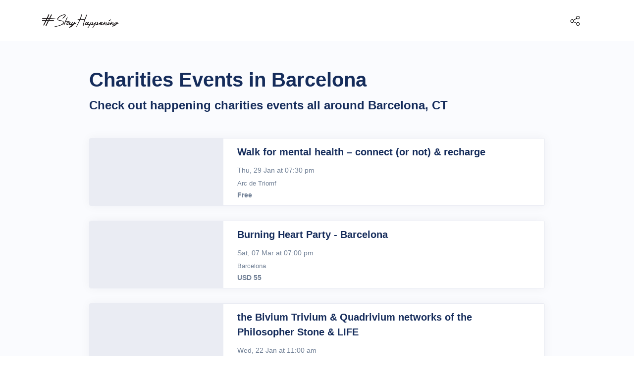

--- FILE ---
content_type: text/html; charset=UTF-8
request_url: https://stayhappening.com/barcelona--charities
body_size: 24679
content:
<!doctype html>
<html lang="en">
  <head>
  	<!-- Required meta tags -->
<meta charset="utf-8"><script type="text/javascript">(window.NREUM||(NREUM={})).init={ajax:{deny_list:["bam.nr-data.net"]},feature_flags:["soft_nav"]};(window.NREUM||(NREUM={})).loader_config={licenseKey:"ea025ea6a0",applicationID:"510001166",browserID:"510045118"};;/*! For license information please see nr-loader-rum-1.308.0.min.js.LICENSE.txt */
(()=>{var e,t,r={163:(e,t,r)=>{"use strict";r.d(t,{j:()=>E});var n=r(384),i=r(1741);var a=r(2555);r(860).K7.genericEvents;const s="experimental.resources",o="register",c=e=>{if(!e||"string"!=typeof e)return!1;try{document.createDocumentFragment().querySelector(e)}catch{return!1}return!0};var d=r(2614),u=r(944),l=r(8122);const f="[data-nr-mask]",g=e=>(0,l.a)(e,(()=>{const e={feature_flags:[],experimental:{allow_registered_children:!1,resources:!1},mask_selector:"*",block_selector:"[data-nr-block]",mask_input_options:{color:!1,date:!1,"datetime-local":!1,email:!1,month:!1,number:!1,range:!1,search:!1,tel:!1,text:!1,time:!1,url:!1,week:!1,textarea:!1,select:!1,password:!0}};return{ajax:{deny_list:void 0,block_internal:!0,enabled:!0,autoStart:!0},api:{get allow_registered_children(){return e.feature_flags.includes(o)||e.experimental.allow_registered_children},set allow_registered_children(t){e.experimental.allow_registered_children=t},duplicate_registered_data:!1},browser_consent_mode:{enabled:!1},distributed_tracing:{enabled:void 0,exclude_newrelic_header:void 0,cors_use_newrelic_header:void 0,cors_use_tracecontext_headers:void 0,allowed_origins:void 0},get feature_flags(){return e.feature_flags},set feature_flags(t){e.feature_flags=t},generic_events:{enabled:!0,autoStart:!0},harvest:{interval:30},jserrors:{enabled:!0,autoStart:!0},logging:{enabled:!0,autoStart:!0},metrics:{enabled:!0,autoStart:!0},obfuscate:void 0,page_action:{enabled:!0},page_view_event:{enabled:!0,autoStart:!0},page_view_timing:{enabled:!0,autoStart:!0},performance:{capture_marks:!1,capture_measures:!1,capture_detail:!0,resources:{get enabled(){return e.feature_flags.includes(s)||e.experimental.resources},set enabled(t){e.experimental.resources=t},asset_types:[],first_party_domains:[],ignore_newrelic:!0}},privacy:{cookies_enabled:!0},proxy:{assets:void 0,beacon:void 0},session:{expiresMs:d.wk,inactiveMs:d.BB},session_replay:{autoStart:!0,enabled:!1,preload:!1,sampling_rate:10,error_sampling_rate:100,collect_fonts:!1,inline_images:!1,fix_stylesheets:!0,mask_all_inputs:!0,get mask_text_selector(){return e.mask_selector},set mask_text_selector(t){c(t)?e.mask_selector="".concat(t,",").concat(f):""===t||null===t?e.mask_selector=f:(0,u.R)(5,t)},get block_class(){return"nr-block"},get ignore_class(){return"nr-ignore"},get mask_text_class(){return"nr-mask"},get block_selector(){return e.block_selector},set block_selector(t){c(t)?e.block_selector+=",".concat(t):""!==t&&(0,u.R)(6,t)},get mask_input_options(){return e.mask_input_options},set mask_input_options(t){t&&"object"==typeof t?e.mask_input_options={...t,password:!0}:(0,u.R)(7,t)}},session_trace:{enabled:!0,autoStart:!0},soft_navigations:{enabled:!0,autoStart:!0},spa:{enabled:!0,autoStart:!0},ssl:void 0,user_actions:{enabled:!0,elementAttributes:["id","className","tagName","type"]}}})());var p=r(6154),m=r(9324);let h=0;const v={buildEnv:m.F3,distMethod:m.Xs,version:m.xv,originTime:p.WN},b={consented:!1},y={appMetadata:{},get consented(){return this.session?.state?.consent||b.consented},set consented(e){b.consented=e},customTransaction:void 0,denyList:void 0,disabled:!1,harvester:void 0,isolatedBacklog:!1,isRecording:!1,loaderType:void 0,maxBytes:3e4,obfuscator:void 0,onerror:void 0,ptid:void 0,releaseIds:{},session:void 0,timeKeeper:void 0,registeredEntities:[],jsAttributesMetadata:{bytes:0},get harvestCount(){return++h}},_=e=>{const t=(0,l.a)(e,y),r=Object.keys(v).reduce((e,t)=>(e[t]={value:v[t],writable:!1,configurable:!0,enumerable:!0},e),{});return Object.defineProperties(t,r)};var w=r(5701);const x=e=>{const t=e.startsWith("http");e+="/",r.p=t?e:"https://"+e};var R=r(7836),k=r(3241);const A={accountID:void 0,trustKey:void 0,agentID:void 0,licenseKey:void 0,applicationID:void 0,xpid:void 0},S=e=>(0,l.a)(e,A),T=new Set;function E(e,t={},r,s){let{init:o,info:c,loader_config:d,runtime:u={},exposed:l=!0}=t;if(!c){const e=(0,n.pV)();o=e.init,c=e.info,d=e.loader_config}e.init=g(o||{}),e.loader_config=S(d||{}),c.jsAttributes??={},p.bv&&(c.jsAttributes.isWorker=!0),e.info=(0,a.D)(c);const f=e.init,m=[c.beacon,c.errorBeacon];T.has(e.agentIdentifier)||(f.proxy.assets&&(x(f.proxy.assets),m.push(f.proxy.assets)),f.proxy.beacon&&m.push(f.proxy.beacon),e.beacons=[...m],function(e){const t=(0,n.pV)();Object.getOwnPropertyNames(i.W.prototype).forEach(r=>{const n=i.W.prototype[r];if("function"!=typeof n||"constructor"===n)return;let a=t[r];e[r]&&!1!==e.exposed&&"micro-agent"!==e.runtime?.loaderType&&(t[r]=(...t)=>{const n=e[r](...t);return a?a(...t):n})})}(e),(0,n.US)("activatedFeatures",w.B)),u.denyList=[...f.ajax.deny_list||[],...f.ajax.block_internal?m:[]],u.ptid=e.agentIdentifier,u.loaderType=r,e.runtime=_(u),T.has(e.agentIdentifier)||(e.ee=R.ee.get(e.agentIdentifier),e.exposed=l,(0,k.W)({agentIdentifier:e.agentIdentifier,drained:!!w.B?.[e.agentIdentifier],type:"lifecycle",name:"initialize",feature:void 0,data:e.config})),T.add(e.agentIdentifier)}},384:(e,t,r)=>{"use strict";r.d(t,{NT:()=>s,US:()=>u,Zm:()=>o,bQ:()=>d,dV:()=>c,pV:()=>l});var n=r(6154),i=r(1863),a=r(1910);const s={beacon:"bam.nr-data.net",errorBeacon:"bam.nr-data.net"};function o(){return n.gm.NREUM||(n.gm.NREUM={}),void 0===n.gm.newrelic&&(n.gm.newrelic=n.gm.NREUM),n.gm.NREUM}function c(){let e=o();return e.o||(e.o={ST:n.gm.setTimeout,SI:n.gm.setImmediate||n.gm.setInterval,CT:n.gm.clearTimeout,XHR:n.gm.XMLHttpRequest,REQ:n.gm.Request,EV:n.gm.Event,PR:n.gm.Promise,MO:n.gm.MutationObserver,FETCH:n.gm.fetch,WS:n.gm.WebSocket},(0,a.i)(...Object.values(e.o))),e}function d(e,t){let r=o();r.initializedAgents??={},t.initializedAt={ms:(0,i.t)(),date:new Date},r.initializedAgents[e]=t}function u(e,t){o()[e]=t}function l(){return function(){let e=o();const t=e.info||{};e.info={beacon:s.beacon,errorBeacon:s.errorBeacon,...t}}(),function(){let e=o();const t=e.init||{};e.init={...t}}(),c(),function(){let e=o();const t=e.loader_config||{};e.loader_config={...t}}(),o()}},782:(e,t,r)=>{"use strict";r.d(t,{T:()=>n});const n=r(860).K7.pageViewTiming},860:(e,t,r)=>{"use strict";r.d(t,{$J:()=>u,K7:()=>c,P3:()=>d,XX:()=>i,Yy:()=>o,df:()=>a,qY:()=>n,v4:()=>s});const n="events",i="jserrors",a="browser/blobs",s="rum",o="browser/logs",c={ajax:"ajax",genericEvents:"generic_events",jserrors:i,logging:"logging",metrics:"metrics",pageAction:"page_action",pageViewEvent:"page_view_event",pageViewTiming:"page_view_timing",sessionReplay:"session_replay",sessionTrace:"session_trace",softNav:"soft_navigations",spa:"spa"},d={[c.pageViewEvent]:1,[c.pageViewTiming]:2,[c.metrics]:3,[c.jserrors]:4,[c.spa]:5,[c.ajax]:6,[c.sessionTrace]:7,[c.softNav]:8,[c.sessionReplay]:9,[c.logging]:10,[c.genericEvents]:11},u={[c.pageViewEvent]:s,[c.pageViewTiming]:n,[c.ajax]:n,[c.spa]:n,[c.softNav]:n,[c.metrics]:i,[c.jserrors]:i,[c.sessionTrace]:a,[c.sessionReplay]:a,[c.logging]:o,[c.genericEvents]:"ins"}},944:(e,t,r)=>{"use strict";r.d(t,{R:()=>i});var n=r(3241);function i(e,t){"function"==typeof console.debug&&(console.debug("New Relic Warning: https://github.com/newrelic/newrelic-browser-agent/blob/main/docs/warning-codes.md#".concat(e),t),(0,n.W)({agentIdentifier:null,drained:null,type:"data",name:"warn",feature:"warn",data:{code:e,secondary:t}}))}},1687:(e,t,r)=>{"use strict";r.d(t,{Ak:()=>d,Ze:()=>f,x3:()=>u});var n=r(3241),i=r(7836),a=r(3606),s=r(860),o=r(2646);const c={};function d(e,t){const r={staged:!1,priority:s.P3[t]||0};l(e),c[e].get(t)||c[e].set(t,r)}function u(e,t){e&&c[e]&&(c[e].get(t)&&c[e].delete(t),p(e,t,!1),c[e].size&&g(e))}function l(e){if(!e)throw new Error("agentIdentifier required");c[e]||(c[e]=new Map)}function f(e="",t="feature",r=!1){if(l(e),!e||!c[e].get(t)||r)return p(e,t);c[e].get(t).staged=!0,g(e)}function g(e){const t=Array.from(c[e]);t.every(([e,t])=>t.staged)&&(t.sort((e,t)=>e[1].priority-t[1].priority),t.forEach(([t])=>{c[e].delete(t),p(e,t)}))}function p(e,t,r=!0){const s=e?i.ee.get(e):i.ee,c=a.i.handlers;if(!s.aborted&&s.backlog&&c){if((0,n.W)({agentIdentifier:e,type:"lifecycle",name:"drain",feature:t}),r){const e=s.backlog[t],r=c[t];if(r){for(let t=0;e&&t<e.length;++t)m(e[t],r);Object.entries(r).forEach(([e,t])=>{Object.values(t||{}).forEach(t=>{t[0]?.on&&t[0]?.context()instanceof o.y&&t[0].on(e,t[1])})})}}s.isolatedBacklog||delete c[t],s.backlog[t]=null,s.emit("drain-"+t,[])}}function m(e,t){var r=e[1];Object.values(t[r]||{}).forEach(t=>{var r=e[0];if(t[0]===r){var n=t[1],i=e[3],a=e[2];n.apply(i,a)}})}},1738:(e,t,r)=>{"use strict";r.d(t,{U:()=>g,Y:()=>f});var n=r(3241),i=r(9908),a=r(1863),s=r(944),o=r(5701),c=r(3969),d=r(8362),u=r(860),l=r(4261);function f(e,t,r,a){const f=a||r;!f||f[e]&&f[e]!==d.d.prototype[e]||(f[e]=function(){(0,i.p)(c.xV,["API/"+e+"/called"],void 0,u.K7.metrics,r.ee),(0,n.W)({agentIdentifier:r.agentIdentifier,drained:!!o.B?.[r.agentIdentifier],type:"data",name:"api",feature:l.Pl+e,data:{}});try{return t.apply(this,arguments)}catch(e){(0,s.R)(23,e)}})}function g(e,t,r,n,s){const o=e.info;null===r?delete o.jsAttributes[t]:o.jsAttributes[t]=r,(s||null===r)&&(0,i.p)(l.Pl+n,[(0,a.t)(),t,r],void 0,"session",e.ee)}},1741:(e,t,r)=>{"use strict";r.d(t,{W:()=>a});var n=r(944),i=r(4261);class a{#e(e,...t){if(this[e]!==a.prototype[e])return this[e](...t);(0,n.R)(35,e)}addPageAction(e,t){return this.#e(i.hG,e,t)}register(e){return this.#e(i.eY,e)}recordCustomEvent(e,t){return this.#e(i.fF,e,t)}setPageViewName(e,t){return this.#e(i.Fw,e,t)}setCustomAttribute(e,t,r){return this.#e(i.cD,e,t,r)}noticeError(e,t){return this.#e(i.o5,e,t)}setUserId(e,t=!1){return this.#e(i.Dl,e,t)}setApplicationVersion(e){return this.#e(i.nb,e)}setErrorHandler(e){return this.#e(i.bt,e)}addRelease(e,t){return this.#e(i.k6,e,t)}log(e,t){return this.#e(i.$9,e,t)}start(){return this.#e(i.d3)}finished(e){return this.#e(i.BL,e)}recordReplay(){return this.#e(i.CH)}pauseReplay(){return this.#e(i.Tb)}addToTrace(e){return this.#e(i.U2,e)}setCurrentRouteName(e){return this.#e(i.PA,e)}interaction(e){return this.#e(i.dT,e)}wrapLogger(e,t,r){return this.#e(i.Wb,e,t,r)}measure(e,t){return this.#e(i.V1,e,t)}consent(e){return this.#e(i.Pv,e)}}},1863:(e,t,r)=>{"use strict";function n(){return Math.floor(performance.now())}r.d(t,{t:()=>n})},1910:(e,t,r)=>{"use strict";r.d(t,{i:()=>a});var n=r(944);const i=new Map;function a(...e){return e.every(e=>{if(i.has(e))return i.get(e);const t="function"==typeof e?e.toString():"",r=t.includes("[native code]"),a=t.includes("nrWrapper");return r||a||(0,n.R)(64,e?.name||t),i.set(e,r),r})}},2555:(e,t,r)=>{"use strict";r.d(t,{D:()=>o,f:()=>s});var n=r(384),i=r(8122);const a={beacon:n.NT.beacon,errorBeacon:n.NT.errorBeacon,licenseKey:void 0,applicationID:void 0,sa:void 0,queueTime:void 0,applicationTime:void 0,ttGuid:void 0,user:void 0,account:void 0,product:void 0,extra:void 0,jsAttributes:{},userAttributes:void 0,atts:void 0,transactionName:void 0,tNamePlain:void 0};function s(e){try{return!!e.licenseKey&&!!e.errorBeacon&&!!e.applicationID}catch(e){return!1}}const o=e=>(0,i.a)(e,a)},2614:(e,t,r)=>{"use strict";r.d(t,{BB:()=>s,H3:()=>n,g:()=>d,iL:()=>c,tS:()=>o,uh:()=>i,wk:()=>a});const n="NRBA",i="SESSION",a=144e5,s=18e5,o={STARTED:"session-started",PAUSE:"session-pause",RESET:"session-reset",RESUME:"session-resume",UPDATE:"session-update"},c={SAME_TAB:"same-tab",CROSS_TAB:"cross-tab"},d={OFF:0,FULL:1,ERROR:2}},2646:(e,t,r)=>{"use strict";r.d(t,{y:()=>n});class n{constructor(e){this.contextId=e}}},2843:(e,t,r)=>{"use strict";r.d(t,{G:()=>a,u:()=>i});var n=r(3878);function i(e,t=!1,r,i){(0,n.DD)("visibilitychange",function(){if(t)return void("hidden"===document.visibilityState&&e());e(document.visibilityState)},r,i)}function a(e,t,r){(0,n.sp)("pagehide",e,t,r)}},3241:(e,t,r)=>{"use strict";r.d(t,{W:()=>a});var n=r(6154);const i="newrelic";function a(e={}){try{n.gm.dispatchEvent(new CustomEvent(i,{detail:e}))}catch(e){}}},3606:(e,t,r)=>{"use strict";r.d(t,{i:()=>a});var n=r(9908);a.on=s;var i=a.handlers={};function a(e,t,r,a){s(a||n.d,i,e,t,r)}function s(e,t,r,i,a){a||(a="feature"),e||(e=n.d);var s=t[a]=t[a]||{};(s[r]=s[r]||[]).push([e,i])}},3878:(e,t,r)=>{"use strict";function n(e,t){return{capture:e,passive:!1,signal:t}}function i(e,t,r=!1,i){window.addEventListener(e,t,n(r,i))}function a(e,t,r=!1,i){document.addEventListener(e,t,n(r,i))}r.d(t,{DD:()=>a,jT:()=>n,sp:()=>i})},3969:(e,t,r)=>{"use strict";r.d(t,{TZ:()=>n,XG:()=>o,rs:()=>i,xV:()=>s,z_:()=>a});const n=r(860).K7.metrics,i="sm",a="cm",s="storeSupportabilityMetrics",o="storeEventMetrics"},4234:(e,t,r)=>{"use strict";r.d(t,{W:()=>a});var n=r(7836),i=r(1687);class a{constructor(e,t){this.agentIdentifier=e,this.ee=n.ee.get(e),this.featureName=t,this.blocked=!1}deregisterDrain(){(0,i.x3)(this.agentIdentifier,this.featureName)}}},4261:(e,t,r)=>{"use strict";r.d(t,{$9:()=>d,BL:()=>o,CH:()=>g,Dl:()=>_,Fw:()=>y,PA:()=>h,Pl:()=>n,Pv:()=>k,Tb:()=>l,U2:()=>a,V1:()=>R,Wb:()=>x,bt:()=>b,cD:()=>v,d3:()=>w,dT:()=>c,eY:()=>p,fF:()=>f,hG:()=>i,k6:()=>s,nb:()=>m,o5:()=>u});const n="api-",i="addPageAction",a="addToTrace",s="addRelease",o="finished",c="interaction",d="log",u="noticeError",l="pauseReplay",f="recordCustomEvent",g="recordReplay",p="register",m="setApplicationVersion",h="setCurrentRouteName",v="setCustomAttribute",b="setErrorHandler",y="setPageViewName",_="setUserId",w="start",x="wrapLogger",R="measure",k="consent"},5289:(e,t,r)=>{"use strict";r.d(t,{GG:()=>s,Qr:()=>c,sB:()=>o});var n=r(3878),i=r(6389);function a(){return"undefined"==typeof document||"complete"===document.readyState}function s(e,t){if(a())return e();const r=(0,i.J)(e),s=setInterval(()=>{a()&&(clearInterval(s),r())},500);(0,n.sp)("load",r,t)}function o(e){if(a())return e();(0,n.DD)("DOMContentLoaded",e)}function c(e){if(a())return e();(0,n.sp)("popstate",e)}},5607:(e,t,r)=>{"use strict";r.d(t,{W:()=>n});const n=(0,r(9566).bz)()},5701:(e,t,r)=>{"use strict";r.d(t,{B:()=>a,t:()=>s});var n=r(3241);const i=new Set,a={};function s(e,t){const r=t.agentIdentifier;a[r]??={},e&&"object"==typeof e&&(i.has(r)||(t.ee.emit("rumresp",[e]),a[r]=e,i.add(r),(0,n.W)({agentIdentifier:r,loaded:!0,drained:!0,type:"lifecycle",name:"load",feature:void 0,data:e})))}},6154:(e,t,r)=>{"use strict";r.d(t,{OF:()=>c,RI:()=>i,WN:()=>u,bv:()=>a,eN:()=>l,gm:()=>s,mw:()=>o,sb:()=>d});var n=r(1863);const i="undefined"!=typeof window&&!!window.document,a="undefined"!=typeof WorkerGlobalScope&&("undefined"!=typeof self&&self instanceof WorkerGlobalScope&&self.navigator instanceof WorkerNavigator||"undefined"!=typeof globalThis&&globalThis instanceof WorkerGlobalScope&&globalThis.navigator instanceof WorkerNavigator),s=i?window:"undefined"!=typeof WorkerGlobalScope&&("undefined"!=typeof self&&self instanceof WorkerGlobalScope&&self||"undefined"!=typeof globalThis&&globalThis instanceof WorkerGlobalScope&&globalThis),o=Boolean("hidden"===s?.document?.visibilityState),c=/iPad|iPhone|iPod/.test(s.navigator?.userAgent),d=c&&"undefined"==typeof SharedWorker,u=((()=>{const e=s.navigator?.userAgent?.match(/Firefox[/\s](\d+\.\d+)/);Array.isArray(e)&&e.length>=2&&e[1]})(),Date.now()-(0,n.t)()),l=()=>"undefined"!=typeof PerformanceNavigationTiming&&s?.performance?.getEntriesByType("navigation")?.[0]?.responseStart},6389:(e,t,r)=>{"use strict";function n(e,t=500,r={}){const n=r?.leading||!1;let i;return(...r)=>{n&&void 0===i&&(e.apply(this,r),i=setTimeout(()=>{i=clearTimeout(i)},t)),n||(clearTimeout(i),i=setTimeout(()=>{e.apply(this,r)},t))}}function i(e){let t=!1;return(...r)=>{t||(t=!0,e.apply(this,r))}}r.d(t,{J:()=>i,s:()=>n})},6630:(e,t,r)=>{"use strict";r.d(t,{T:()=>n});const n=r(860).K7.pageViewEvent},7699:(e,t,r)=>{"use strict";r.d(t,{It:()=>a,KC:()=>o,No:()=>i,qh:()=>s});var n=r(860);const i=16e3,a=1e6,s="SESSION_ERROR",o={[n.K7.logging]:!0,[n.K7.genericEvents]:!1,[n.K7.jserrors]:!1,[n.K7.ajax]:!1}},7836:(e,t,r)=>{"use strict";r.d(t,{P:()=>o,ee:()=>c});var n=r(384),i=r(8990),a=r(2646),s=r(5607);const o="nr@context:".concat(s.W),c=function e(t,r){var n={},s={},u={},l=!1;try{l=16===r.length&&d.initializedAgents?.[r]?.runtime.isolatedBacklog}catch(e){}var f={on:p,addEventListener:p,removeEventListener:function(e,t){var r=n[e];if(!r)return;for(var i=0;i<r.length;i++)r[i]===t&&r.splice(i,1)},emit:function(e,r,n,i,a){!1!==a&&(a=!0);if(c.aborted&&!i)return;t&&a&&t.emit(e,r,n);var o=g(n);m(e).forEach(e=>{e.apply(o,r)});var d=v()[s[e]];d&&d.push([f,e,r,o]);return o},get:h,listeners:m,context:g,buffer:function(e,t){const r=v();if(t=t||"feature",f.aborted)return;Object.entries(e||{}).forEach(([e,n])=>{s[n]=t,t in r||(r[t]=[])})},abort:function(){f._aborted=!0,Object.keys(f.backlog).forEach(e=>{delete f.backlog[e]})},isBuffering:function(e){return!!v()[s[e]]},debugId:r,backlog:l?{}:t&&"object"==typeof t.backlog?t.backlog:{},isolatedBacklog:l};return Object.defineProperty(f,"aborted",{get:()=>{let e=f._aborted||!1;return e||(t&&(e=t.aborted),e)}}),f;function g(e){return e&&e instanceof a.y?e:e?(0,i.I)(e,o,()=>new a.y(o)):new a.y(o)}function p(e,t){n[e]=m(e).concat(t)}function m(e){return n[e]||[]}function h(t){return u[t]=u[t]||e(f,t)}function v(){return f.backlog}}(void 0,"globalEE"),d=(0,n.Zm)();d.ee||(d.ee=c)},8122:(e,t,r)=>{"use strict";r.d(t,{a:()=>i});var n=r(944);function i(e,t){try{if(!e||"object"!=typeof e)return(0,n.R)(3);if(!t||"object"!=typeof t)return(0,n.R)(4);const r=Object.create(Object.getPrototypeOf(t),Object.getOwnPropertyDescriptors(t)),a=0===Object.keys(r).length?e:r;for(let s in a)if(void 0!==e[s])try{if(null===e[s]){r[s]=null;continue}Array.isArray(e[s])&&Array.isArray(t[s])?r[s]=Array.from(new Set([...e[s],...t[s]])):"object"==typeof e[s]&&"object"==typeof t[s]?r[s]=i(e[s],t[s]):r[s]=e[s]}catch(e){r[s]||(0,n.R)(1,e)}return r}catch(e){(0,n.R)(2,e)}}},8362:(e,t,r)=>{"use strict";r.d(t,{d:()=>a});var n=r(9566),i=r(1741);class a extends i.W{agentIdentifier=(0,n.LA)(16)}},8374:(e,t,r)=>{r.nc=(()=>{try{return document?.currentScript?.nonce}catch(e){}return""})()},8990:(e,t,r)=>{"use strict";r.d(t,{I:()=>i});var n=Object.prototype.hasOwnProperty;function i(e,t,r){if(n.call(e,t))return e[t];var i=r();if(Object.defineProperty&&Object.keys)try{return Object.defineProperty(e,t,{value:i,writable:!0,enumerable:!1}),i}catch(e){}return e[t]=i,i}},9324:(e,t,r)=>{"use strict";r.d(t,{F3:()=>i,Xs:()=>a,xv:()=>n});const n="1.308.0",i="PROD",a="CDN"},9566:(e,t,r)=>{"use strict";r.d(t,{LA:()=>o,bz:()=>s});var n=r(6154);const i="xxxxxxxx-xxxx-4xxx-yxxx-xxxxxxxxxxxx";function a(e,t){return e?15&e[t]:16*Math.random()|0}function s(){const e=n.gm?.crypto||n.gm?.msCrypto;let t,r=0;return e&&e.getRandomValues&&(t=e.getRandomValues(new Uint8Array(30))),i.split("").map(e=>"x"===e?a(t,r++).toString(16):"y"===e?(3&a()|8).toString(16):e).join("")}function o(e){const t=n.gm?.crypto||n.gm?.msCrypto;let r,i=0;t&&t.getRandomValues&&(r=t.getRandomValues(new Uint8Array(e)));const s=[];for(var o=0;o<e;o++)s.push(a(r,i++).toString(16));return s.join("")}},9908:(e,t,r)=>{"use strict";r.d(t,{d:()=>n,p:()=>i});var n=r(7836).ee.get("handle");function i(e,t,r,i,a){a?(a.buffer([e],i),a.emit(e,t,r)):(n.buffer([e],i),n.emit(e,t,r))}}},n={};function i(e){var t=n[e];if(void 0!==t)return t.exports;var a=n[e]={exports:{}};return r[e](a,a.exports,i),a.exports}i.m=r,i.d=(e,t)=>{for(var r in t)i.o(t,r)&&!i.o(e,r)&&Object.defineProperty(e,r,{enumerable:!0,get:t[r]})},i.f={},i.e=e=>Promise.all(Object.keys(i.f).reduce((t,r)=>(i.f[r](e,t),t),[])),i.u=e=>"nr-rum-1.308.0.min.js",i.o=(e,t)=>Object.prototype.hasOwnProperty.call(e,t),e={},t="NRBA-1.308.0.PROD:",i.l=(r,n,a,s)=>{if(e[r])e[r].push(n);else{var o,c;if(void 0!==a)for(var d=document.getElementsByTagName("script"),u=0;u<d.length;u++){var l=d[u];if(l.getAttribute("src")==r||l.getAttribute("data-webpack")==t+a){o=l;break}}if(!o){c=!0;var f={296:"sha512-+MIMDsOcckGXa1EdWHqFNv7P+JUkd5kQwCBr3KE6uCvnsBNUrdSt4a/3/L4j4TxtnaMNjHpza2/erNQbpacJQA=="};(o=document.createElement("script")).charset="utf-8",i.nc&&o.setAttribute("nonce",i.nc),o.setAttribute("data-webpack",t+a),o.src=r,0!==o.src.indexOf(window.location.origin+"/")&&(o.crossOrigin="anonymous"),f[s]&&(o.integrity=f[s])}e[r]=[n];var g=(t,n)=>{o.onerror=o.onload=null,clearTimeout(p);var i=e[r];if(delete e[r],o.parentNode&&o.parentNode.removeChild(o),i&&i.forEach(e=>e(n)),t)return t(n)},p=setTimeout(g.bind(null,void 0,{type:"timeout",target:o}),12e4);o.onerror=g.bind(null,o.onerror),o.onload=g.bind(null,o.onload),c&&document.head.appendChild(o)}},i.r=e=>{"undefined"!=typeof Symbol&&Symbol.toStringTag&&Object.defineProperty(e,Symbol.toStringTag,{value:"Module"}),Object.defineProperty(e,"__esModule",{value:!0})},i.p="https://js-agent.newrelic.com/",(()=>{var e={374:0,840:0};i.f.j=(t,r)=>{var n=i.o(e,t)?e[t]:void 0;if(0!==n)if(n)r.push(n[2]);else{var a=new Promise((r,i)=>n=e[t]=[r,i]);r.push(n[2]=a);var s=i.p+i.u(t),o=new Error;i.l(s,r=>{if(i.o(e,t)&&(0!==(n=e[t])&&(e[t]=void 0),n)){var a=r&&("load"===r.type?"missing":r.type),s=r&&r.target&&r.target.src;o.message="Loading chunk "+t+" failed: ("+a+": "+s+")",o.name="ChunkLoadError",o.type=a,o.request=s,n[1](o)}},"chunk-"+t,t)}};var t=(t,r)=>{var n,a,[s,o,c]=r,d=0;if(s.some(t=>0!==e[t])){for(n in o)i.o(o,n)&&(i.m[n]=o[n]);if(c)c(i)}for(t&&t(r);d<s.length;d++)a=s[d],i.o(e,a)&&e[a]&&e[a][0](),e[a]=0},r=self["webpackChunk:NRBA-1.308.0.PROD"]=self["webpackChunk:NRBA-1.308.0.PROD"]||[];r.forEach(t.bind(null,0)),r.push=t.bind(null,r.push.bind(r))})(),(()=>{"use strict";i(8374);var e=i(8362),t=i(860);const r=Object.values(t.K7);var n=i(163);var a=i(9908),s=i(1863),o=i(4261),c=i(1738);var d=i(1687),u=i(4234),l=i(5289),f=i(6154),g=i(944),p=i(384);const m=e=>f.RI&&!0===e?.privacy.cookies_enabled;function h(e){return!!(0,p.dV)().o.MO&&m(e)&&!0===e?.session_trace.enabled}var v=i(6389),b=i(7699);class y extends u.W{constructor(e,t){super(e.agentIdentifier,t),this.agentRef=e,this.abortHandler=void 0,this.featAggregate=void 0,this.loadedSuccessfully=void 0,this.onAggregateImported=new Promise(e=>{this.loadedSuccessfully=e}),this.deferred=Promise.resolve(),!1===e.init[this.featureName].autoStart?this.deferred=new Promise((t,r)=>{this.ee.on("manual-start-all",(0,v.J)(()=>{(0,d.Ak)(e.agentIdentifier,this.featureName),t()}))}):(0,d.Ak)(e.agentIdentifier,t)}importAggregator(e,t,r={}){if(this.featAggregate)return;const n=async()=>{let n;await this.deferred;try{if(m(e.init)){const{setupAgentSession:t}=await i.e(296).then(i.bind(i,3305));n=t(e)}}catch(e){(0,g.R)(20,e),this.ee.emit("internal-error",[e]),(0,a.p)(b.qh,[e],void 0,this.featureName,this.ee)}try{if(!this.#t(this.featureName,n,e.init))return(0,d.Ze)(this.agentIdentifier,this.featureName),void this.loadedSuccessfully(!1);const{Aggregate:i}=await t();this.featAggregate=new i(e,r),e.runtime.harvester.initializedAggregates.push(this.featAggregate),this.loadedSuccessfully(!0)}catch(e){(0,g.R)(34,e),this.abortHandler?.(),(0,d.Ze)(this.agentIdentifier,this.featureName,!0),this.loadedSuccessfully(!1),this.ee&&this.ee.abort()}};f.RI?(0,l.GG)(()=>n(),!0):n()}#t(e,r,n){if(this.blocked)return!1;switch(e){case t.K7.sessionReplay:return h(n)&&!!r;case t.K7.sessionTrace:return!!r;default:return!0}}}var _=i(6630),w=i(2614),x=i(3241);class R extends y{static featureName=_.T;constructor(e){var t;super(e,_.T),this.setupInspectionEvents(e.agentIdentifier),t=e,(0,c.Y)(o.Fw,function(e,r){"string"==typeof e&&("/"!==e.charAt(0)&&(e="/"+e),t.runtime.customTransaction=(r||"http://custom.transaction")+e,(0,a.p)(o.Pl+o.Fw,[(0,s.t)()],void 0,void 0,t.ee))},t),this.importAggregator(e,()=>i.e(296).then(i.bind(i,3943)))}setupInspectionEvents(e){const t=(t,r)=>{t&&(0,x.W)({agentIdentifier:e,timeStamp:t.timeStamp,loaded:"complete"===t.target.readyState,type:"window",name:r,data:t.target.location+""})};(0,l.sB)(e=>{t(e,"DOMContentLoaded")}),(0,l.GG)(e=>{t(e,"load")}),(0,l.Qr)(e=>{t(e,"navigate")}),this.ee.on(w.tS.UPDATE,(t,r)=>{(0,x.W)({agentIdentifier:e,type:"lifecycle",name:"session",data:r})})}}class k extends e.d{constructor(e){var t;(super(),f.gm)?(this.features={},(0,p.bQ)(this.agentIdentifier,this),this.desiredFeatures=new Set(e.features||[]),this.desiredFeatures.add(R),(0,n.j)(this,e,e.loaderType||"agent"),t=this,(0,c.Y)(o.cD,function(e,r,n=!1){if("string"==typeof e){if(["string","number","boolean"].includes(typeof r)||null===r)return(0,c.U)(t,e,r,o.cD,n);(0,g.R)(40,typeof r)}else(0,g.R)(39,typeof e)},t),function(e){(0,c.Y)(o.Dl,function(t,r=!1){if("string"!=typeof t&&null!==t)return void(0,g.R)(41,typeof t);const n=e.info.jsAttributes["enduser.id"];r&&null!=n&&n!==t?(0,a.p)(o.Pl+"setUserIdAndResetSession",[t],void 0,"session",e.ee):(0,c.U)(e,"enduser.id",t,o.Dl,!0)},e)}(this),function(e){(0,c.Y)(o.nb,function(t){if("string"==typeof t||null===t)return(0,c.U)(e,"application.version",t,o.nb,!1);(0,g.R)(42,typeof t)},e)}(this),function(e){(0,c.Y)(o.d3,function(){e.ee.emit("manual-start-all")},e)}(this),function(e){(0,c.Y)(o.Pv,function(t=!0){if("boolean"==typeof t){if((0,a.p)(o.Pl+o.Pv,[t],void 0,"session",e.ee),e.runtime.consented=t,t){const t=e.features.page_view_event;t.onAggregateImported.then(e=>{const r=t.featAggregate;e&&!r.sentRum&&r.sendRum()})}}else(0,g.R)(65,typeof t)},e)}(this),this.run()):(0,g.R)(21)}get config(){return{info:this.info,init:this.init,loader_config:this.loader_config,runtime:this.runtime}}get api(){return this}run(){try{const e=function(e){const t={};return r.forEach(r=>{t[r]=!!e[r]?.enabled}),t}(this.init),n=[...this.desiredFeatures];n.sort((e,r)=>t.P3[e.featureName]-t.P3[r.featureName]),n.forEach(r=>{if(!e[r.featureName]&&r.featureName!==t.K7.pageViewEvent)return;if(r.featureName===t.K7.spa)return void(0,g.R)(67);const n=function(e){switch(e){case t.K7.ajax:return[t.K7.jserrors];case t.K7.sessionTrace:return[t.K7.ajax,t.K7.pageViewEvent];case t.K7.sessionReplay:return[t.K7.sessionTrace];case t.K7.pageViewTiming:return[t.K7.pageViewEvent];default:return[]}}(r.featureName).filter(e=>!(e in this.features));n.length>0&&(0,g.R)(36,{targetFeature:r.featureName,missingDependencies:n}),this.features[r.featureName]=new r(this)})}catch(e){(0,g.R)(22,e);for(const e in this.features)this.features[e].abortHandler?.();const t=(0,p.Zm)();delete t.initializedAgents[this.agentIdentifier]?.features,delete this.sharedAggregator;return t.ee.get(this.agentIdentifier).abort(),!1}}}var A=i(2843),S=i(782);class T extends y{static featureName=S.T;constructor(e){super(e,S.T),f.RI&&((0,A.u)(()=>(0,a.p)("docHidden",[(0,s.t)()],void 0,S.T,this.ee),!0),(0,A.G)(()=>(0,a.p)("winPagehide",[(0,s.t)()],void 0,S.T,this.ee)),this.importAggregator(e,()=>i.e(296).then(i.bind(i,2117))))}}var E=i(3969);class I extends y{static featureName=E.TZ;constructor(e){super(e,E.TZ),f.RI&&document.addEventListener("securitypolicyviolation",e=>{(0,a.p)(E.xV,["Generic/CSPViolation/Detected"],void 0,this.featureName,this.ee)}),this.importAggregator(e,()=>i.e(296).then(i.bind(i,9623)))}}new k({features:[R,T,I],loaderType:"lite"})})()})();</script>
<meta name="viewport" content="width=device-width, initial-scale=1">
<link rel="apple-touch-icon" sizes="57x57" href="/assets/img/apple-icon-57x57.png">
<link rel="apple-touch-icon" sizes="60x60" href="/assets/img/apple-icon-60x60.png">
<link rel="apple-touch-icon" sizes="72x72" href="/assets/img/apple-icon-72x72.png">
<link rel="apple-touch-icon" sizes="76x76" href="/assets/img/apple-icon-76x76.png">
<link rel="apple-touch-icon" sizes="114x114" href="/assets/img/apple-icon-114x114.png">
<link rel="apple-touch-icon" sizes="120x120" href="/assets/img/apple-icon-120x120.png">
<link rel="apple-touch-icon" sizes="144x144" href="/assets/img/apple-icon-144x144.png">
<link rel="apple-touch-icon" sizes="152x152" href="/assets/img/apple-icon-152x152.png">
<link rel="apple-touch-icon" sizes="180x180" href="/assets/img/apple-icon-180x180.png">
<link rel="icon" type="image/png" sizes="192x192"  href="/assets/img/android-icon-192x192.png">
<link rel="icon" type="image/png" sizes="32x32" href="/assets/img/favicon-32x32.png">
<link rel="icon" type="image/png" sizes="96x96" href="/assets/img/favicon-96x96.png">
<link rel="icon" type="image/png" sizes="16x16" href="/assets/img/favicon-16x16.png">
<link rel="manifest" href="/manifest.json">
<meta name="msapplication-TileColor" content="#ffffff">
<meta name="msapplication-TileImage" content="/assets/img/ms-icon-144x144.png">
<meta name="theme-color" content="#171347">
<title>Upcoming Charities  Events in Barcelona, CT</title><meta name="description" content="List of Charities  events happening in Barcelona, CT, Spain. Explore Charities  events nearby Barcelona" ><link rel="canonical" href="https://stayhappening.com/barcelona--charities" > 
<noscript>
	<link rel="stylesheet" href="https://stayhappening.com/assets/css/combined.css">
</noscript>
<link rel="preload" as="image" href="https://stayhappening.com/assets/img/stay-happening.png">

  	<style type="text/css">@charset "UTF-8";:root{--bs-blue:#0d6efd;--bs-indigo:#6610f2;--bs-purple:#6f42c1;--bs-pink:#d63384;--bs-red:#dc3545;--bs-orange:#fd7e14;--bs-yellow:#ffc107;--bs-green:#198754;--bs-teal:#20c997;--bs-cyan:#0dcaf0;--bs-white:#fff;--bs-gray:#6c757d;--bs-gray-dark:#343a40;--bs-primary:#0d6efd;--bs-secondary:#6c757d;--bs-success:#198754;--bs-info:#0dcaf0;--bs-warning:#ffc107;--bs-danger:#dc3545;--bs-light:#f8f9fa;--bs-dark:#212529;--bs-font-sans-serif:system-ui,-apple-system,"Segoe UI",Roboto,"Helvetica Neue",Arial,"Noto Sans","Liberation Sans",sans-serif,"Apple Color Emoji","Segoe UI Emoji","Segoe UI Symbol","Noto Color Emoji";--bs-font-monospace:SFMono-Regular,Menlo,Monaco,Consolas,"Liberation Mono","Courier New",monospace;--bs-gradient:linear-gradient(180deg,rgba(255,255,255,0.15),rgba(255,255,255,0))}*,::after,::before{box-sizing:border-box}@media (prefers-reduced-motion:no-preference){:root{scroll-behavior:smooth}}body{margin:0;font-family:var(--bs-font-sans-serif);font-size:1rem;font-weight:400;line-height:1.5;color:#212529;background-color:#fff;-webkit-text-size-adjust:100%}hr{margin:1rem 0;color:inherit;background-color:currentColor;border:0;opacity:.25}hr:not([size]){height:1px}.h4,.h5,.h6,h1,h2,h3{margin-top:0;margin-bottom:.5rem;font-weight:500;line-height:1.2}h1{font-size:calc(1.375rem + 1.5vw)}@media (min-width:1200px){h1{font-size:2.5rem}}h2{font-size:calc(1.325rem + .9vw)}@media (min-width:1200px){h2{font-size:2rem}}h3{font-size:calc(1.3rem + .6vw)}@media (min-width:1200px){h3{font-size:1.75rem}}.h4{font-size:calc(1.275rem + .3vw)}@media (min-width:1200px){.h4{font-size:1.5rem}}.h5{font-size:1.25rem}.h6{font-size:1rem}p{margin-top:0;margin-bottom:1rem}ol,ul{padding-left:2rem}ol,ul{margin-top:0;margin-bottom:1rem}b{font-weight:bolder}small{font-size:.875em}a{color:#0d6efd;text-decoration:underline}img,svg{vertical-align:middle}button{border-radius:0}button{margin:0;font-family:inherit;font-size:inherit;line-height:inherit}button{text-transform:none}[type=button],button{-webkit-appearance:button}::-moz-focus-inner{padding:0;border-style:none}::-webkit-datetime-edit-day-field,::-webkit-datetime-edit-fields-wrapper,::-webkit-datetime-edit-hour-field,::-webkit-datetime-edit-minute,::-webkit-datetime-edit-month-field,::-webkit-datetime-edit-text,::-webkit-datetime-edit-year-field{padding:0}::-webkit-inner-spin-button{height:auto}::-webkit-search-decoration{-webkit-appearance:none}::-webkit-color-swatch-wrapper{padding:0}::file-selector-button{font:inherit}::-webkit-file-upload-button{font:inherit;-webkit-appearance:button}iframe{border:0}.lead{font-size:1.25rem;font-weight:300}.container{--bs-gutter-x:1.5rem;width:100%;padding-right:calc(var(--bs-gutter-x)/ 2);padding-left:calc(var(--bs-gutter-x)/ 2);margin-right:auto;margin-left:auto}@media (min-width:576px){.container{max-width:540px}}@media (min-width:768px){.container{max-width:720px}}@media (min-width:992px){.container{max-width:960px}}@media (min-width:1200px){.container{max-width:1140px}}@media (min-width:1400px){.container{max-width:1320px}}.row{--bs-gutter-x:1.5rem;--bs-gutter-y:0;display:flex;flex-wrap:wrap;margin-top:calc(var(--bs-gutter-y) * -1);margin-right:calc(var(--bs-gutter-x)/ -2);margin-left:calc(var(--bs-gutter-x)/ -2)}.row>*{flex-shrink:0;width:100%;max-width:100%;padding-right:calc(var(--bs-gutter-x)/ 2);padding-left:calc(var(--bs-gutter-x)/ 2);margin-top:var(--bs-gutter-y)}@media (min-width:768px){.col-md-6{flex:0 0 auto;width:50%}.col-md-8{flex:0 0 auto;width:66.6666666667%}}@media (min-width:992px){.col-lg-4{flex:0 0 auto;width:33.3333333333%}.col-lg-6{flex:0 0 auto;width:50%}.col-lg-12{flex:0 0 auto;width:100%}}.btn{display:inline-block;font-weight:400;line-height:1.5;color:#212529;text-align:center;text-decoration:none;vertical-align:middle;background-color:transparent;border:1px solid transparent;padding:.375rem .75rem;font-size:1rem;border-radius:.25rem}@media (prefers-reduced-motion:reduce){}.btn-dark{color:#fff;background-color:#212529;border-color:#212529}.collapse:not(.show){display:none}.nav{display:flex;flex-wrap:wrap;padding-left:0;margin-bottom:0;list-style:none}.nav-link{display:block;padding:.5rem 1rem;text-decoration:none}@media (prefers-reduced-motion:reduce){}.navbar{position:relative;display:flex;flex-wrap:wrap;align-items:center;justify-content:space-between;padding-top:.5rem;padding-bottom:.5rem}.navbar>.container{display:flex;flex-wrap:inherit;align-items:center;justify-content:space-between}.navbar-brand{padding-top:.3125rem;padding-bottom:.3125rem;margin-right:1rem;font-size:1.25rem;text-decoration:none;white-space:nowrap}.navbar-nav{display:flex;flex-direction:column;padding-left:0;margin-bottom:0;list-style:none}.navbar-nav .nav-link{padding-right:0;padding-left:0}.navbar-collapse{align-items:center;width:100%}.navbar-toggler{padding:.25rem .75rem;font-size:1.25rem;line-height:1;background-color:transparent;border:1px solid transparent;border-radius:.25rem}@media (prefers-reduced-motion:reduce){}.navbar-toggler-icon{display:inline-block;width:1.5em;height:1.5em;vertical-align:middle;background-repeat:no-repeat;background-position:center;background-size:100%}@media (min-width:992px){.navbar-expand-lg{flex-wrap:nowrap;justify-content:flex-start}.navbar-expand-lg .navbar-nav{flex-direction:row}.navbar-expand-lg .navbar-nav .nav-link{padding-right:.5rem;padding-left:.5rem}.navbar-expand-lg .navbar-collapse{display:flex!important}.navbar-expand-lg .navbar-toggler{display:none}}.navbar-light .navbar-brand{color:rgba(0,0,0,.9)}.navbar-light .navbar-nav .nav-link{color:rgba(0,0,0,.55)}.navbar-light .navbar-toggler{color:rgba(0,0,0,.55);border-color:rgba(0,0,0,.1)}.navbar-light .navbar-toggler-icon{background-image:url("data:image/svg+xml,%3csvg xmlns='http://www.w3.org/2000/svg' viewBox='0 0 30 30'%3e%3cpath stroke='rgba%280,0,0,0.55%29' stroke-linecap='round' stroke-miterlimit='10' stroke-width='2' d='M4 7h22M4 15h22M4 23h22'/%3e%3c/svg%3e")}.card{position:relative;display:flex;flex-direction:column;min-width:0;word-wrap:break-word;background-color:#fff;background-clip:border-box;border:1px solid rgba(0,0,0,.125);border-radius:.25rem}.card>.list-group{border-top:inherit;border-bottom:inherit}.card>.list-group:last-child{border-bottom-width:0;border-bottom-right-radius:calc(.25rem - 1px);border-bottom-left-radius:calc(.25rem - 1px)}.card>.card-header+.list-group{border-top:0}.card-body{flex:1 1 auto;padding:1rem 1rem}.card-header{padding:.5rem 1rem;margin-bottom:0;background-color:rgba(0,0,0,.03);border-bottom:1px solid rgba(0,0,0,.125)}.card-header:first-child{border-radius:calc(.25rem - 1px) calc(.25rem - 1px) 0 0}.breadcrumb{display:flex;flex-wrap:wrap;padding:.5rem 1rem;margin-bottom:1rem;list-style:none;background-color:#e9ecef;border-radius:.25rem}.breadcrumb-item+.breadcrumb-item{padding-left:.5rem}.breadcrumb-item+.breadcrumb-item::before{float:left;padding-right:.5rem;color:#6c757d;content:"/"}.breadcrumb-item.active{color:#6c757d}.list-group{display:flex;flex-direction:column;padding-left:0;margin-bottom:0;border-radius:.25rem}.list-group-item-action{width:100%;color:#495057;text-align:inherit}.list-group-item{position:relative;display:block;padding:.5rem 1rem;text-decoration:none;background-color:#fff;border:1px solid rgba(0,0,0,.125)}.list-group-item:first-child{border-top-left-radius:inherit;border-top-right-radius:inherit}.list-group-item:last-child{border-bottom-right-radius:inherit;border-bottom-left-radius:inherit}.list-group-item+.list-group-item{border-top-width:0}.list-group-flush{border-radius:0}.list-group-flush>.list-group-item{border-width:0 0 1px}.list-group-flush>.list-group-item:last-child{border-bottom-width:0}.stretched-link::after{position:absolute;top:0;right:0;bottom:0;left:0;z-index:1;content:""}.overflow-hidden{overflow:hidden!important}.d-block{display:block!important}.d-flex{display:flex!important}.position-relative{position:relative!important}.justify-content-center{justify-content:center!important}.justify-content-between{justify-content:space-between!important}.align-items-center{align-items:center!important}.my-4{margin-top:1.5rem!important;margin-bottom:1.5rem!important}.mt-0{margin-top:0!important}.mt-1{margin-top:.25rem!important}.mt-2{margin-top:.5rem!important}.mt-3{margin-top:1rem!important}.mt-4{margin-top:1.5rem!important}.mb-0{margin-bottom:0!important}.mb-1{margin-bottom:.25rem!important}.mb-5{margin-bottom:3rem!important}.px-4{padding-right:1.5rem!important;padding-left:1.5rem!important}.py-2{padding-top:.5rem!important;padding-bottom:.5rem!important}.pt-4{padding-top:1.5rem!important}.pt-5{padding-top:3rem!important}.pb-4{padding-bottom:1.5rem!important}.pl-2{padding-left:.5rem!important}.text-center{text-align:center!important}.text-white{color:#fff!important}.bg-light{background-color:#f8f9fa!important}.bg-dark{background-color:#212529!important}@media (min-width:768px){.justify-content-md-end{justify-content:flex-end!important}.justify-content-md-between{justify-content:space-between!important}.mt-md-0{margin-top:0!important}.text-md-left{text-align:left!important}}@media (min-width:992px){.mt-lg-0{margin-top:0!important}.ml-lg-auto{margin-left:auto!important}.pt-lg-3{padding-top:1rem!important}.text-lg-right{text-align:right!important}}@charset "UTF-8";:root{--blue:#008aff;--indigo:#6e00ff;--purple:#510FA8;--pink:#f074ad;--red:#f25767;--orange:#FFBE3D;--yellow:#ffc431;--green:#5cc9a7;--teal:#50b5ff;--cyan:#4bd6e5;--white:#FFF;--gray:#718096;--gray-dark:#2D3748;--primary:#008aff;--secondary:#eaecf3;--success:#5cc9a7;--info:#50b5ff;--warning:#FFBE3D;--danger:#f25767;--light:#eaecf3;--dark:#171347;--neutral:#FFF;--white:#FFF;--breakpoint-xs:0;--breakpoint-sm:576px;--breakpoint-md:768px;--breakpoint-lg:992px;--breakpoint-xl:1200px;--font-family-sans-serif:-apple-system,BlinkMacSystemFont,"Segoe UI",Roboto,"Helvetica Neue",Arial,"Noto Sans",sans-serif,"Apple Color Emoji","Segoe UI Emoji","Segoe UI Symbol","Noto Color Emoji";--font-family-monospace:SFMono-Regular,Menlo,Monaco,Consolas,"Liberation Mono","Courier New",monospace}*,::after,::before{box-sizing:border-box}html{font-family:sans-serif;line-height:1.15;-webkit-text-size-adjust:100%}footer,header,nav,section{display:block}body{margin:0;font-family:nunito sans,sans-serif;font-size:1rem;font-weight:400;line-height:1.7;color:#718096;text-align:left;background-color:#fff}hr{box-sizing:content-box;height:0;overflow:visible}h1,h2,h3{margin-top:0;margin-bottom:.66667rem}p{margin-top:0;margin-bottom:1rem}ol,ul{margin-top:0;margin-bottom:1rem}b{font-weight:700}small{font-size:80%}a{color:#008aff;text-decoration:none;background-color:transparent}img{vertical-align:middle;border-style:none}svg{overflow:hidden;vertical-align:middle}button{border-radius:0}button{margin:0;font-family:inherit;font-size:inherit;line-height:inherit}button{overflow:visible}button{text-transform:none}[type=button],button{-webkit-appearance:button}[type=button]::-moz-focus-inner,button::-moz-focus-inner{padding:0;border-style:none}::-webkit-file-upload-button{font:inherit;-webkit-appearance:button}.h4,.h5,.h6,h1,h2,h3{margin-bottom:.66667rem;font-family:inherit;font-weight:600;line-height:1.5;color:#152c5b}h1{font-size:2.5rem}@media (max-width:1200px){h1{font-size:calc(1.375rem + 1.5vw)}}h2{font-size:2rem}@media (max-width:1200px){h2{font-size:calc(1.325rem + .9vw)}}h3{font-size:1.75rem}@media (max-width:1200px){h3{font-size:calc(1.3rem + .6vw)}}.h4{font-size:1.5rem}@media (max-width:1200px){.h4{font-size:calc(1.275rem + .3vw)}}.h5{font-size:1.25rem}.h6{font-size:1rem}.lead{font-size:1.125rem;font-weight:300}hr{margin-top:2rem;margin-bottom:2rem;border:0;border-top:1px solid #e2e8f0}small{font-size:80%;font-weight:400}.container{width:100%;padding-right:15px;padding-left:15px;margin-right:auto;margin-left:auto}@media (min-width:576px){.container{max-width:540px}}@media (min-width:768px){.container{max-width:720px}}@media (min-width:992px){.container{max-width:960px}}@media (min-width:1200px){.container{max-width:1140px}}.row{display:flex;flex-wrap:wrap;margin-right:-15px;margin-left:-15px}.col-lg-12,.col-lg-4,.col-lg-6,.col-md-6,.col-md-8{position:relative;width:100%;padding-right:15px;padding-left:15px}@media (min-width:768px){.col-md-6{flex:0 0 50%;max-width:50%}.col-md-8{flex:0 0 66.66667%;max-width:66.66667%}}@media (min-width:992px){.col-lg-4{flex:0 0 33.33333%;max-width:33.33333%}.col-lg-6{flex:0 0 50%;max-width:50%}.col-lg-12{flex:0 0 100%;max-width:100%}}.btn{display:inline-block;font-weight:600;color:#718096;text-align:center;vertical-align:middle;background-color:transparent;border:1px solid transparent;padding:.75rem 1.75rem;font-size:1rem;line-height:1.5;border-radius:.375rem}@media (prefers-reduced-motion:reduce){}.btn-dark{color:#fff;background-color:#171347;border-color:#171347;box-shadow:none}.collapse:not(.show){display:none}.nav{display:flex;flex-wrap:wrap;padding-left:0;margin-bottom:0;list-style:none}.nav-link{display:block;padding:.25rem 1rem}.navbar{position:relative;display:flex;flex-wrap:wrap;align-items:center;justify-content:space-between;padding:.75rem 1rem}.navbar .container{display:flex;flex-wrap:wrap;align-items:center;justify-content:space-between}.navbar-brand{display:inline-block;padding-top:.0375rem;padding-bottom:.0375rem;margin-right:1rem;font-size:1.25rem;line-height:inherit;white-space:nowrap}.navbar-nav{display:flex;flex-direction:column;padding-left:0;margin-bottom:0;list-style:none}.navbar-nav .nav-link{padding-right:0;padding-left:0}.navbar-collapse{flex-basis:100%;flex-grow:1;align-items:center}.navbar-toggler{padding:.25rem .75rem;font-size:1.25rem;line-height:1;background-color:transparent;border:1px solid transparent;border-radius:.375rem}.navbar-toggler-icon{display:inline-block;width:1.5em;height:1.5em;vertical-align:middle;content:"";background:no-repeat center center;background-size:100% 100%}@media (max-width:991.98px){.navbar-expand-lg>.container{padding-right:0;padding-left:0}}@media (min-width:992px){.navbar-expand-lg{flex-flow:row nowrap;justify-content:flex-start}.navbar-expand-lg .navbar-nav{flex-direction:row}.navbar-expand-lg .navbar-nav .nav-link{padding-right:1rem;padding-left:1rem}.navbar-expand-lg>.container{flex-wrap:nowrap}.navbar-expand-lg .navbar-collapse{display:flex!important;flex-basis:auto}.navbar-expand-lg .navbar-toggler{display:none}}.navbar-light .navbar-brand{color:rgba(0,138,255,.9)}.navbar-light .navbar-nav .nav-link{color:rgba(31,45,61,.6)}.navbar-light .navbar-toggler{color:rgba(31,45,61,.6);border-color:transparent}.navbar-light .navbar-toggler-icon{background-image:url(data:image/svg+xmlPEGASAAS_URL_SEMICOLONcharset=utf8PEGASAAS_URL_SEMICOLONbase64,[base64])}.card{position:relative;display:flex;flex-direction:column;min-width:0;word-wrap:break-word;background-color:#fff;background-clip:border-box;border:1px solid #eaecf3;border-radius:.75rem}.card>.list-group{border-top:inherit;border-bottom:inherit}.card>.list-group:last-child{border-bottom-width:0;border-bottom-right-radius:calc(.75rem - 1px);border-bottom-left-radius:calc(.75rem - 1px)}.card>.card-header+.list-group{border-top:0}.card-body{flex:1 1 auto;min-height:1px;padding:1.75rem;color:#718096}.card-header{padding:1.25rem 1.75rem;margin-bottom:0;background-color:transparent;border-bottom:1px solid #eaecf3}.card-header:first-child{border-radius:calc(.75rem - 1px) calc(.75rem - 1px) 0 0}.breadcrumb{display:flex;flex-wrap:wrap;padding:.75rem 1rem;margin-bottom:0;list-style:none;background-color:transparent;border-radius:.375rem}.breadcrumb-item{display:flex}.breadcrumb-item+.breadcrumb-item{padding-left:.5rem}.breadcrumb-item+.breadcrumb-item::before{display:inline-block;padding-right:.5rem;color:#cbd5e0;content:"/"}.breadcrumb-item.active{color:#718096}.list-group{display:flex;flex-direction:column;padding-left:0;margin-bottom:0;border-radius:.375rem}.list-group-item-action{width:100%;color:#4a5568;text-align:inherit}.list-group-item{position:relative;display:block;padding:1rem 1.5rem;background-color:#fff;border:1px solid #eaecf3}.list-group-item:first-child{border-top-left-radius:inherit;border-top-right-radius:inherit}.list-group-item:last-child{border-bottom-right-radius:inherit;border-bottom-left-radius:inherit}.list-group-item+.list-group-item{border-top-width:0}.list-group-flush{border-radius:0}.list-group-flush>.list-group-item{border-width:0 0 1px}.list-group-flush>.list-group-item:last-child{border-bottom-width:0}.bg-light{background-color:#eaecf3!important}.bg-dark{background-color:#171347!important}.d-block{display:block!important}.d-flex{display:flex!important}.justify-content-center{justify-content:center!important}.justify-content-between{justify-content:space-between!important}.align-items-center{align-items:center!important}@media (min-width:768px){.justify-content-md-end{justify-content:flex-end!important}.justify-content-md-between{justify-content:space-between!important}}.overflow-hidden{overflow:hidden!important}.position-relative{position:relative!important}.mt-0{margin-top:0!important}.mb-0{margin-bottom:0!important}.mt-1{margin-top:.25rem!important}.mb-1{margin-bottom:.25rem!important}.mt-2{margin-top:.5rem!important}.mt-3{margin-top:1rem!important}.mt-4,.my-4{margin-top:1.5rem!important}.my-4{margin-bottom:1.5rem!important}.mb-5{margin-bottom:3rem!important}.py-2{padding-top:.5rem!important}.py-2{padding-bottom:.5rem!important}.pl-2{padding-left:.5rem!important}.pt-4{padding-top:1.5rem!important}.px-4{padding-right:1.5rem!important}.pb-4{padding-bottom:1.5rem!important}.px-4{padding-left:1.5rem!important}.pt-5{padding-top:3rem!important}.pb-7{padding-bottom:6rem!important}@media (min-width:768px){.mt-md-0{margin-top:0!important}.pt-md-9{padding-top:9rem!important}}@media (min-width:992px){.mt-lg-0{margin-top:0!important}.pt-lg-3{padding-top:1rem!important}.ml-lg-auto{margin-left:auto!important}}.stretched-link::after{position:absolute;top:0;right:0;bottom:0;left:0;z-index:1;content:"";background-color:transparent}.text-center{text-align:center!important}@media (min-width:768px){.text-md-left{text-align:left!important}}@media (min-width:992px){.text-lg-right{text-align:right!important}}.font-weight-bold{font-weight:600!important}.text-white{color:#fff!important}.text-white{color:#fff!important}.bg-section-secondary{background-color:#fafbfe!important}.overflow-hidden{overflow:hidden!important}@media (prefers-reduced-motion:reduce){}.opacity-8{opacity:.8}.position-relative{position:relative!important}.text-sm{font-size:.875rem!important}.lh-150{line-height:1.5!important}.lh-170{line-height:1.7!important}:root{--primary-dark:#006ecc;--primary-light:#33a1ff;--secondary-dark:#cacfe0;--secondary-light:white;--success-dark:#3cb690;--success-light:#82d6bc;--info-dark:#1d9fff;--info-light:#83cbff;--warning-dark:#ffad0a;--warning-light:#ffcf70;--danger-dark:#ee283c;--danger-light:#f68692;--light-dark:#cacfe0;--light-light:white;--dark-dark:#0a081f;--dark-light:#241e6f;--neutral-dark:#e6e6e6;--neutral-light:white;--white-dark:#e6e6e6;--white-light:white}iframe{border:0}svg{vertical-align:middle;overflow:hidden}.breadcrumb{border:1px solid #e2e8f0}.breadcrumb-links{border:0;background-color:transparent;border-radius:0}.breadcrumb-links .breadcrumb-item+.breadcrumb-item::before{content:"";width:.3rem;height:.6rem;transform:translateY(50%);margin-right:.5rem;-webkit-mask:url(data:image/svg+xmlPEGASAAS_URL_SEMICOLONbase64,[base64]) no-repeat 50% 50%;mask:url(data:image/svg+xmlPEGASAAS_URL_SEMICOLONbase64,[base64]) no-repeat 50% 50%;-webkit-mask-size:contain;mask-size:contain;background:#cbd5e0}.btn{position:relative}@media (prefers-reduced-motion:reduce){}.card{position:relative;margin-bottom:30px;box-shadow:0 0 1.25rem rgba(31,45,61,.05)}.card-header{border-bottom:0;padding-bottom:0}.footer{background-color:#fff;padding-top:3rem}.footer .nav-link{font-size:.875rem}.footer-dark p{color:rgba(255,255,255,.8)}.footer-dark{background-color:#273444;color:#a0aec0}.footer-dark .nav .nav-item .nav-link{color:#a0aec0}.footer-dark hr{border-color:rgba(216,203,187,.1)}.list-group{list-style-type:none}.list-group-item{font-size:.875rem}.nav-link{color:#4a5568;font-size:.875rem}.navbar{position:relative;z-index:101}.navbar .container{position:relative;margin:0 auto;padding-left:15px;padding-right:15px}.navbar-nav .nav-link{font-size:1rem;font-weight:600;text-transform:none;letter-spacing:0}@media (prefers-reduced-motion:reduce){}.navbar-nav .nav-link svg{margin-right:.5rem}.nav-link>svg{height:14px;margin-right:.5rem;position:relative;top:-1px}@media (prefers-reduced-motion:reduce){}@media (max-width:991.98px){.navbar-expand-lg .navbar-brand img{height:1.75rem}.navbar-expand-lg .navbar-nav:not(.flex-row) .nav-link{padding:.625rem 0}.navbar-expand-lg .navbar-collapse{background:#fff}.navbar-expand-lg .navbar-collapse .navbar-nav .nav-item .nav-link{color:rgba(31,45,61,.6)}.navbar-expand-lg .navbar-collapse .navbar-toggler{position:absolute;top:0;right:.5rem;color:rgba(31,45,61,.6);z-index:100}.navbar-expand-lg .navbar-collapse-overlay{position:fixed;top:0;right:5px;left:5px;max-height:calc(100vh - 2rem)!important;z-index:100;padding:1rem 0;overflow-y:scroll;-webkit-overflow-scrolling:touch;transform:translateY(-100%);opacity:0;transform-origin:top right;box-shadow:0 1rem 3rem rgba(31,45,61,.125);border-radius:.375rem}}@media (max-width:991.98px) and (prefers-reduced-motion:reduce){}@media (max-width:991.98px){.navbar-expand-lg .navbar-collapse-overlay .nav-item{padding:0 1.5rem}}@media (min-width:992px){.navbar-expand-lg .navbar-brand img{height:1.75rem}.navbar-expand-lg .navbar-nav .nav-link{padding-top:1rem;padding-bottom:1rem;border-radius:0}}.navbar-toggler-icon{width:1.25em;height:1.25em}h1,h2,h3{font-weight:600}.h4,.h5,.h6{font-weight:600}a{outline:0}@media (prefers-reduced-motion:reduce){}@media (prefers-reduced-motion:reduce){}.feather{width:1em;height:1em;fill:none;stroke:currentcolor;stroke-width:3px;stroke-linecap:round;stroke-linejoin:round}.divider{position:relative;border:0;width:100%}.divider-fade:before{content:'';display:block;width:80%;position:relative;top:0;left:50%;transform:translateX(-50%);height:1px;background:radial-gradient(ellipse at center,#d1dbe7 0,rgba(255,255,255,0) 75%)}.divider-fade.divider-dark:before{background:radial-gradient(ellipse at center,rgba(255,255,255,.2) 0,rgba(31,45,61,0) 75%)}.navbar{position:relative;z-index:101}.navbar .container{position:relative;margin:0 auto;padding-left:15px;padding-right:15px}.navbar-nav .nav-link{font-size:1rem;font-weight:600;text-transform:none;letter-spacing:0}@media (prefers-reduced-motion:reduce){}.navbar-nav .nav-link svg{margin-right:.5rem}.nav-link>svg{height:14px;margin-right:.5rem;position:relative;top:-1px}@media (prefers-reduced-motion:reduce){}@media (max-width:991.98px){.navbar-expand-lg .navbar-brand img{height:1.75rem}.navbar-expand-lg .navbar-nav:not(.flex-row) .nav-link{padding:.625rem 0}.navbar-expand-lg .navbar-collapse{background:#fff}.navbar-expand-lg .navbar-collapse .navbar-nav .nav-item .nav-link{color:rgba(31,45,61,.6)}.navbar-expand-lg .navbar-collapse .navbar-toggler{position:absolute;top:0;right:.5rem;color:rgba(31,45,61,.6);z-index:100}.navbar-expand-lg .navbar-collapse-overlay{position:fixed;top:0;right:5px;left:5px;max-height:calc(100vh - 2rem)!important;z-index:100;padding:1rem 0;overflow-y:scroll;-webkit-overflow-scrolling:touch;transform:translateY(-100%);opacity:0;transform-origin:top right;box-shadow:0 1rem 3rem rgba(31,45,61,.125);border-radius:.375rem}}@media (max-width:991.98px) and (prefers-reduced-motion:reduce){}@media (max-width:991.98px){.navbar-expand-lg .navbar-collapse-overlay .nav-item{padding:0 1.5rem}}@media (min-width:992px){.navbar-expand-lg .navbar-brand img{height:1.75rem}.navbar-expand-lg .navbar-nav .nav-link{padding-top:1rem;padding-bottom:1rem;border-radius:0}}.navbar-toggler-icon{width:1.25em;height:1.25em}section.slice{background-color:#fff}.slice{position:relative;padding-top:4rem;padding-bottom:4rem}.list-group{display:flex;flex-direction:column;padding-left:0;margin-bottom:0;border-radius:.375rem}.list-group-item-action{width:100%;color:#4a5568;text-align:inherit}.list-group-item{position:relative;display:block;padding:1rem 1.5rem;background-color:#fff;border:1px solid #eaecf3}.list-group-item:first-child{border-top-left-radius:inherit;border-top-right-radius:inherit}.list-group-item:last-child{border-bottom-right-radius:inherit;border-bottom-left-radius:inherit}.list-group-item+.list-group-item{border-top-width:0}.list-group-flush{border-radius:0}.list-group-flush>.list-group-item{border-width:0 0 1px}.list-group-flush>.list-group-item:last-child{border-bottom-width:0}.bg-light{background-color:#eaecf3!important}.bg-dark{background-color:#171347!important}.d-block{display:block!important}.d-flex{display:flex!important}.justify-content-center{justify-content:center!important}.justify-content-between{justify-content:space-between!important}.align-items-center{align-items:center!important}@media (min-width:768px){.justify-content-md-end{justify-content:flex-end!important}.justify-content-md-between{justify-content:space-between!important}}.overflow-hidden{overflow:hidden!important}.position-relative{position:relative!important}.mt-0{margin-top:0!important}.mb-0{margin-bottom:0!important}.mt-1{margin-top:.25rem!important}.mb-1{margin-bottom:.25rem!important}.mt-2{margin-top:.5rem!important}.mt-3{margin-top:1rem!important}.mt-4,.my-4{margin-top:1.5rem!important}.my-4{margin-bottom:1.5rem!important}.mb-5{margin-bottom:3rem!important}.py-2{padding-top:.5rem!important}.py-2{padding-bottom:.5rem!important}.pl-2{padding-left:.5rem!important}.pt-4{padding-top:1.5rem!important}.px-4{padding-right:1.5rem!important}.pb-4{padding-bottom:1.5rem!important}.px-4{padding-left:1.5rem!important}.pt-5{padding-top:3rem!important}.pb-7{padding-bottom:6rem!important}@media (min-width:768px){.mt-md-0{margin-top:0!important}.pt-md-9{padding-top:9rem!important}}@media (min-width:992px){.mt-lg-0{margin-top:0!important}.pt-lg-3{padding-top:1rem!important}.ml-lg-auto{margin-left:auto!important}}.stretched-link::after{position:absolute;top:0;right:0;bottom:0;left:0;z-index:1;content:"";background-color:transparent}.text-center{text-align:center!important}@media (min-width:768px){.text-md-left{text-align:left!important}}@media (min-width:992px){.text-lg-right{text-align:right!important}}.font-weight-bold{font-weight:600!important}.text-white{color:#fff!important}.text-white{color:#fff!important}.bg-section-secondary{background-color:#fafbfe!important}.overflow-hidden{overflow:hidden!important}@media (prefers-reduced-motion:reduce){}.opacity-8{opacity:.8}.position-relative{position:relative!important}.text-sm{font-size:.875rem!important}.lh-150{line-height:1.5!important}.lh-170{line-height:1.7!important}:root{--primary-dark:#006ecc;--primary-light:#33a1ff;--secondary-dark:#cacfe0;--secondary-light:white;--success-dark:#3cb690;--success-light:#82d6bc;--info-dark:#1d9fff;--info-light:#83cbff;--warning-dark:#ffad0a;--warning-light:#ffcf70;--danger-dark:#ee283c;--danger-light:#f68692;--light-dark:#cacfe0;--light-light:white;--dark-dark:#0a081f;--dark-light:#241e6f;--neutral-dark:#e6e6e6;--neutral-light:white;--white-dark:#e6e6e6;--white-light:white}iframe{border:0}svg{vertical-align:middle;overflow:hidden}.breadcrumb{border:1px solid #e2e8f0}.breadcrumb-links{border:0;background-color:transparent;border-radius:0}.breadcrumb-links .breadcrumb-item+.breadcrumb-item::before{content:"";width:.3rem;height:.6rem;transform:translateY(50%);margin-right:.5rem;-webkit-mask:url(data:image/svg+xmlPEGASAAS_URL_SEMICOLONbase64,[base64]) no-repeat 50% 50%;mask:url(data:image/svg+xmlPEGASAAS_URL_SEMICOLONbase64,[base64]) no-repeat 50% 50%;-webkit-mask-size:contain;mask-size:contain;background:#cbd5e0}.btn{position:relative}@media (prefers-reduced-motion:reduce){}.card{position:relative;margin-bottom:30px;box-shadow:0 0 1.25rem rgba(31,45,61,.05)}.card-header{border-bottom:0;padding-bottom:0}.footer{background-color:#fff;padding-top:3rem}.footer .nav-link{font-size:.875rem}.footer-dark p{color:rgba(255,255,255,.8)}.footer-dark{background-color:#273444;color:#a0aec0}.footer-dark .nav .nav-item .nav-link{color:#a0aec0}.footer-dark hr{border-color:rgba(216,203,187,.1)}.list-group{list-style-type:none}.list-group-item{font-size:.875rem}.nav-link{color:#4a5568;font-size:.875rem}.navbar{position:relative;z-index:101}.navbar .container{position:relative;margin:0 auto;padding-left:15px;padding-right:15px}.navbar-nav .nav-link{font-size:1rem;font-weight:600;text-transform:none;letter-spacing:0}@media (prefers-reduced-motion:reduce){}.navbar-nav .nav-link svg{margin-right:.5rem}.nav-link>svg{height:14px;margin-right:.5rem;position:relative;top:-1px}@media (prefers-reduced-motion:reduce){}@media (max-width:991.98px){.navbar-expand-lg .navbar-brand img{height:1.75rem}.navbar-expand-lg .navbar-nav:not(.flex-row) .nav-link{padding:.625rem 0}.navbar-expand-lg .navbar-collapse{background:#fff}.navbar-expand-lg .navbar-collapse .navbar-nav .nav-item .nav-link{color:rgba(31,45,61,.6)}.navbar-expand-lg .navbar-collapse .navbar-toggler{position:absolute;top:0;right:.5rem;color:rgba(31,45,61,.6);z-index:100}.navbar-expand-lg .navbar-collapse-overlay{position:fixed;top:0;right:5px;left:5px;max-height:calc(100vh - 2rem)!important;z-index:100;padding:1rem 0;overflow-y:scroll;-webkit-overflow-scrolling:touch;transform:translateY(-100%);opacity:0;transform-origin:top right;box-shadow:0 1rem 3rem rgba(31,45,61,.125);border-radius:.375rem}}@media (max-width:991.98px) and (prefers-reduced-motion:reduce){}@media (max-width:991.98px){.navbar-expand-lg .navbar-collapse-overlay .nav-item{padding:0 1.5rem}}@media (min-width:992px){.navbar-expand-lg .navbar-brand img{height:1.75rem}.navbar-expand-lg .navbar-nav .nav-link{padding-top:1rem;padding-bottom:1rem;border-radius:0}}.navbar-toggler-icon{width:1.25em;height:1.25em}h1,h2,h3{font-weight:600}.h4,.h5,.h6{font-weight:600}a{outline:0}@media (prefers-reduced-motion:reduce){}@media (prefers-reduced-motion:reduce){}.feather{width:1em;height:1em;fill:none;stroke:currentcolor;stroke-width:3px;stroke-linecap:round;stroke-linejoin:round}.divider{position:relative;border:0;width:100%}.divider-fade:before{content:'';display:block;width:80%;position:relative;top:0;left:50%;transform:translateX(-50%);height:1px;background:radial-gradient(ellipse at center,#d1dbe7 0,rgba(255,255,255,0) 75%)}.divider-fade.divider-dark:before{background:radial-gradient(ellipse at center,rgba(255,255,255,.2) 0,rgba(31,45,61,0) 75%)}.navbar{position:relative;z-index:101}.navbar .container{position:relative;margin:0 auto;padding-left:15px;padding-right:15px}.navbar-nav .nav-link{font-size:1rem;font-weight:600;text-transform:none;letter-spacing:0}@media (prefers-reduced-motion:reduce){}.navbar-nav .nav-link svg{margin-right:.5rem}.nav-link>svg{height:14px;margin-right:.5rem;position:relative;top:-1px}@media (prefers-reduced-motion:reduce){}@media (max-width:991.98px){.navbar-expand-lg .navbar-brand img{height:1.75rem}.navbar-expand-lg .navbar-nav:not(.flex-row) .nav-link{padding:.625rem 0}.navbar-expand-lg .navbar-collapse{background:#fff}.navbar-expand-lg .navbar-collapse .navbar-nav .nav-item .nav-link{color:rgba(31,45,61,.6)}.navbar-expand-lg .navbar-collapse .navbar-toggler{position:absolute;top:0;right:.5rem;color:rgba(31,45,61,.6);z-index:100}.navbar-expand-lg .navbar-collapse-overlay{position:fixed;top:0;right:5px;left:5px;max-height:calc(100vh - 2rem)!important;z-index:100;padding:1rem 0;overflow-y:scroll;-webkit-overflow-scrolling:touch;transform:translateY(-100%);opacity:0;transform-origin:top right;box-shadow:0 1rem 3rem rgba(31,45,61,.125);border-radius:.375rem}}@media (max-width:991.98px) and (prefers-reduced-motion:reduce){}@media (max-width:991.98px){.navbar-expand-lg .navbar-collapse-overlay .nav-item{padding:0 1.5rem}}@media (min-width:992px){.navbar-expand-lg .navbar-brand img{height:1.75rem}.navbar-expand-lg .navbar-nav .nav-link{padding-top:1rem;padding-bottom:1rem;border-radius:0}}.navbar-toggler-icon{width:1.25em;height:1.25em}section.slice{background-color:#fff}.slice{position:relative;padding-top:4rem;padding-bottom:4rem}@charset "UTF-8";:root{--bs-blue:#0d6efd;--bs-indigo:#6610f2;--bs-purple:#6f42c1;--bs-pink:#d63384;--bs-red:#dc3545;--bs-orange:#fd7e14;--bs-yellow:#ffc107;--bs-green:#198754;--bs-teal:#20c997;--bs-cyan:#0dcaf0;--bs-white:#fff;--bs-gray:#6c757d;--bs-gray-dark:#343a40;--bs-primary:#0d6efd;--bs-secondary:#6c757d;--bs-success:#198754;--bs-info:#0dcaf0;--bs-warning:#ffc107;--bs-danger:#dc3545;--bs-light:#f8f9fa;--bs-dark:#212529;--bs-font-sans-serif:system-ui,-apple-system,"Segoe UI",Roboto,"Helvetica Neue",Arial,"Noto Sans","Liberation Sans",sans-serif,"Apple Color Emoji","Segoe UI Emoji","Segoe UI Symbol","Noto Color Emoji";--bs-font-monospace:SFMono-Regular,Menlo,Monaco,Consolas,"Liberation Mono","Courier New",monospace;--bs-gradient:linear-gradient(180deg,rgba(255,255,255,0.15),rgba(255,255,255,0))}*,::after,::before{box-sizing:border-box}@media (prefers-reduced-motion:no-preference){:root{scroll-behavior:smooth}}body{margin:0;font-family:var(--bs-font-sans-serif);font-size:1rem;font-weight:400;line-height:1.5;color:#212529;background-color:#fff;-webkit-text-size-adjust:100%}hr{margin:1rem 0;color:inherit;background-color:currentColor;border:0;opacity:.25}hr:not([size]){height:1px}.h4,.h5,.h6,h1,h2,h3{margin-top:0;margin-bottom:.5rem;font-weight:500;line-height:1.2}h1{font-size:calc(1.375rem + 1.5vw)}@media (min-width:1200px){h1{font-size:2.5rem}}h2{font-size:calc(1.325rem + .9vw)}@media (min-width:1200px){h2{font-size:2rem}}h3{font-size:calc(1.3rem + .6vw)}@media (min-width:1200px){h3{font-size:1.75rem}}.h4{font-size:calc(1.275rem + .3vw)}@media (min-width:1200px){.h4{font-size:1.5rem}}.h5{font-size:1.25rem}.h6{font-size:1rem}p{margin-top:0;margin-bottom:1rem}ol,ul{padding-left:2rem}ol,ul{margin-top:0;margin-bottom:1rem}b{font-weight:bolder}small{font-size:.875em}a{color:#0d6efd;text-decoration:underline}img,svg{vertical-align:middle}button{border-radius:0}button{margin:0;font-family:inherit;font-size:inherit;line-height:inherit}button{text-transform:none}[type=button],button{-webkit-appearance:button}::-moz-focus-inner{padding:0;border-style:none}::-webkit-datetime-edit-day-field,::-webkit-datetime-edit-fields-wrapper,::-webkit-datetime-edit-hour-field,::-webkit-datetime-edit-minute,::-webkit-datetime-edit-month-field,::-webkit-datetime-edit-text,::-webkit-datetime-edit-year-field{padding:0}::-webkit-inner-spin-button{height:auto}::-webkit-search-decoration{-webkit-appearance:none}::-webkit-color-swatch-wrapper{padding:0}::file-selector-button{font:inherit}::-webkit-file-upload-button{font:inherit;-webkit-appearance:button}iframe{border:0}.lead{font-size:1.25rem;font-weight:300}.container{--bs-gutter-x:1.5rem;width:100%;padding-right:calc(var(--bs-gutter-x)/ 2);padding-left:calc(var(--bs-gutter-x)/ 2);margin-right:auto;margin-left:auto}@media (min-width:576px){.container{max-width:540px}}@media (min-width:768px){.container{max-width:720px}}@media (min-width:992px){.container{max-width:960px}}@media (min-width:1200px){.container{max-width:1140px}}@media (min-width:1400px){.container{max-width:1320px}}.row{--bs-gutter-x:1.5rem;--bs-gutter-y:0;display:flex;flex-wrap:wrap;margin-top:calc(var(--bs-gutter-y) * -1);margin-right:calc(var(--bs-gutter-x)/ -2);margin-left:calc(var(--bs-gutter-x)/ -2)}.row>*{flex-shrink:0;width:100%;max-width:100%;padding-right:calc(var(--bs-gutter-x)/ 2);padding-left:calc(var(--bs-gutter-x)/ 2);margin-top:var(--bs-gutter-y)}@media (min-width:768px){.col-md-6{flex:0 0 auto;width:50%}.col-md-8{flex:0 0 auto;width:66.6666666667%}}@media (min-width:992px){.col-lg-4{flex:0 0 auto;width:33.3333333333%}.col-lg-6{flex:0 0 auto;width:50%}.col-lg-12{flex:0 0 auto;width:100%}}.btn{display:inline-block;font-weight:400;line-height:1.5;color:#212529;text-align:center;text-decoration:none;vertical-align:middle;background-color:transparent;border:1px solid transparent;padding:.375rem .75rem;font-size:1rem;border-radius:.25rem}@media (prefers-reduced-motion:reduce){}.btn-dark{color:#fff;background-color:#212529;border-color:#212529}.collapse:not(.show){display:none}.nav{display:flex;flex-wrap:wrap;padding-left:0;margin-bottom:0;list-style:none}.nav-link{display:block;padding:.5rem 1rem;text-decoration:none}@media (prefers-reduced-motion:reduce){}.navbar{position:relative;display:flex;flex-wrap:wrap;align-items:center;justify-content:space-between;padding-top:.5rem;padding-bottom:.5rem}.navbar>.container{display:flex;flex-wrap:inherit;align-items:center;justify-content:space-between}.navbar-brand{padding-top:.3125rem;padding-bottom:.3125rem;margin-right:1rem;font-size:1.25rem;text-decoration:none;white-space:nowrap}.navbar-nav{display:flex;flex-direction:column;padding-left:0;margin-bottom:0;list-style:none}.navbar-nav .nav-link{padding-right:0;padding-left:0}.navbar-collapse{align-items:center;width:100%}.navbar-toggler{padding:.25rem .75rem;font-size:1.25rem;line-height:1;background-color:transparent;border:1px solid transparent;border-radius:.25rem}@media (prefers-reduced-motion:reduce){}.navbar-toggler-icon{display:inline-block;width:1.5em;height:1.5em;vertical-align:middle;background-repeat:no-repeat;background-position:center;background-size:100%}@media (min-width:992px){.navbar-expand-lg{flex-wrap:nowrap;justify-content:flex-start}.navbar-expand-lg .navbar-nav{flex-direction:row}.navbar-expand-lg .navbar-nav .nav-link{padding-right:.5rem;padding-left:.5rem}.navbar-expand-lg .navbar-collapse{display:flex!important}.navbar-expand-lg .navbar-toggler{display:none}}.navbar-light .navbar-brand{color:rgba(0,0,0,.9)}.navbar-light .navbar-nav .nav-link{color:rgba(0,0,0,.55)}.navbar-light .navbar-toggler{color:rgba(0,0,0,.55);border-color:rgba(0,0,0,.1)}.navbar-light .navbar-toggler-icon{background-image:url("data:image/svg+xml,%3csvg xmlns='http://www.w3.org/2000/svg' viewBox='0 0 30 30'%3e%3cpath stroke='rgba%280,0,0,0.55%29' stroke-linecap='round' stroke-miterlimit='10' stroke-width='2' d='M4 7h22M4 15h22M4 23h22'/%3e%3c/svg%3e")}.card{position:relative;display:flex;flex-direction:column;min-width:0;word-wrap:break-word;background-color:#fff;background-clip:border-box;border:1px solid rgba(0,0,0,.125);border-radius:.25rem}.card>.list-group{border-top:inherit;border-bottom:inherit}.card>.list-group:last-child{border-bottom-width:0;border-bottom-right-radius:calc(.25rem - 1px);border-bottom-left-radius:calc(.25rem - 1px)}.card>.card-header+.list-group{border-top:0}.card-body{flex:1 1 auto;padding:1rem 1rem}.card-header{padding:.5rem 1rem;margin-bottom:0;background-color:rgba(0,0,0,.03);border-bottom:1px solid rgba(0,0,0,.125)}.card-header:first-child{border-radius:calc(.25rem - 1px) calc(.25rem - 1px) 0 0}.breadcrumb{display:flex;flex-wrap:wrap;padding:.5rem 1rem;margin-bottom:1rem;list-style:none;background-color:#e9ecef;border-radius:.25rem}.breadcrumb-item+.breadcrumb-item{padding-left:.5rem}.breadcrumb-item+.breadcrumb-item::before{float:left;padding-right:.5rem;color:#6c757d;content:"/"}.breadcrumb-item.active{color:#6c757d}.list-group{display:flex;flex-direction:column;padding-left:0;margin-bottom:0;border-radius:.25rem}.list-group-item-action{width:100%;color:#495057;text-align:inherit}.list-group-item{position:relative;display:block;padding:.5rem 1rem;text-decoration:none;background-color:#fff;border:1px solid rgba(0,0,0,.125)}.list-group-item:first-child{border-top-left-radius:inherit;border-top-right-radius:inherit}.list-group-item:last-child{border-bottom-right-radius:inherit;border-bottom-left-radius:inherit}.list-group-item+.list-group-item{border-top-width:0}.list-group-flush{border-radius:0}.list-group-flush>.list-group-item{border-width:0 0 1px}.list-group-flush>.list-group-item:last-child{border-bottom-width:0}.stretched-link::after{position:absolute;top:0;right:0;bottom:0;left:0;z-index:1;content:""}.overflow-hidden{overflow:hidden!important}.d-block{display:block!important}.d-flex{display:flex!important}.position-relative{position:relative!important}.justify-content-center{justify-content:center!important}.justify-content-between{justify-content:space-between!important}.align-items-center{align-items:center!important}.my-4{margin-top:1.5rem!important;margin-bottom:1.5rem!important}.mt-0{margin-top:0!important}.mt-1{margin-top:.25rem!important}.mt-2{margin-top:.5rem!important}.mt-3{margin-top:1rem!important}.mt-4{margin-top:1.5rem!important}.mb-0{margin-bottom:0!important}.mb-1{margin-bottom:.25rem!important}.mb-5{margin-bottom:3rem!important}.px-4{padding-right:1.5rem!important;padding-left:1.5rem!important}.py-2{padding-top:.5rem!important;padding-bottom:.5rem!important}.pt-4{padding-top:1.5rem!important}.pt-5{padding-top:3rem!important}.pb-4{padding-bottom:1.5rem!important}.pl-2{padding-left:.5rem!important}.text-center{text-align:center!important}.text-white{color:#fff!important}.bg-light{background-color:#f8f9fa!important}.bg-dark{background-color:#212529!important}@media (min-width:768px){.justify-content-md-end{justify-content:flex-end!important}.justify-content-md-between{justify-content:space-between!important}.mt-md-0{margin-top:0!important}.text-md-left{text-align:left!important}}@media (min-width:992px){.mt-lg-0{margin-top:0!important}.ml-lg-auto{margin-left:auto!important}.pt-lg-3{padding-top:1rem!important}.text-lg-right{text-align:right!important}}@charset "UTF-8";:root{--blue:#008aff;--indigo:#6e00ff;--purple:#510FA8;--pink:#f074ad;--red:#f25767;--orange:#FFBE3D;--yellow:#ffc431;--green:#5cc9a7;--teal:#50b5ff;--cyan:#4bd6e5;--white:#FFF;--gray:#718096;--gray-dark:#2D3748;--primary:#008aff;--secondary:#eaecf3;--success:#5cc9a7;--info:#50b5ff;--warning:#FFBE3D;--danger:#f25767;--light:#eaecf3;--dark:#171347;--neutral:#FFF;--white:#FFF;--breakpoint-xs:0;--breakpoint-sm:576px;--breakpoint-md:768px;--breakpoint-lg:992px;--breakpoint-xl:1200px;--font-family-sans-serif:-apple-system,BlinkMacSystemFont,"Segoe UI",Roboto,"Helvetica Neue",Arial,"Noto Sans",sans-serif,"Apple Color Emoji","Segoe UI Emoji","Segoe UI Symbol","Noto Color Emoji";--font-family-monospace:SFMono-Regular,Menlo,Monaco,Consolas,"Liberation Mono","Courier New",monospace}*,::after,::before{box-sizing:border-box}html{font-family:sans-serif;line-height:1.15;-webkit-text-size-adjust:100%}footer,header,nav,section{display:block}body{margin:0;font-family:nunito sans,sans-serif;font-size:1rem;font-weight:400;line-height:1.7;color:#718096;text-align:left;background-color:#fff}hr{box-sizing:content-box;height:0;overflow:visible}h1,h2,h3{margin-top:0;margin-bottom:.66667rem}p{margin-top:0;margin-bottom:1rem}ol,ul{margin-top:0;margin-bottom:1rem}b{font-weight:700}small{font-size:80%}a{color:#008aff;text-decoration:none;background-color:transparent}img{vertical-align:middle;border-style:none}svg{overflow:hidden;vertical-align:middle}button{border-radius:0}button{margin:0;font-family:inherit;font-size:inherit;line-height:inherit}button{overflow:visible}button{text-transform:none}[type=button],button{-webkit-appearance:button}[type=button]::-moz-focus-inner,button::-moz-focus-inner{padding:0;border-style:none}::-webkit-file-upload-button{font:inherit;-webkit-appearance:button}.h4,.h5,.h6,h1,h2,h3{margin-bottom:.66667rem;font-family:inherit;font-weight:600;line-height:1.5;color:#152c5b}h1{font-size:2.5rem}@media (max-width:1200px){h1{font-size:calc(1.375rem + 1.5vw)}}h2{font-size:2rem}@media (max-width:1200px){h2{font-size:calc(1.325rem + .9vw)}}h3{font-size:1.75rem}@media (max-width:1200px){h3{font-size:calc(1.3rem + .6vw)}}.h4{font-size:1.5rem}@media (max-width:1200px){.h4{font-size:calc(1.275rem + .3vw)}}.h5{font-size:1.25rem}.h6{font-size:1rem}.lead{font-size:1.125rem;font-weight:300}hr{margin-top:2rem;margin-bottom:2rem;border:0;border-top:1px solid #e2e8f0}small{font-size:80%;font-weight:400}.container{width:100%;padding-right:15px;padding-left:15px;margin-right:auto;margin-left:auto}@media (min-width:576px){.container{max-width:540px}}@media (min-width:768px){.container{max-width:720px}}@media (min-width:992px){.container{max-width:960px}}@media (min-width:1200px){.container{max-width:1140px}}.row{display:flex;flex-wrap:wrap;margin-right:-15px;margin-left:-15px}.col-lg-12,.col-lg-4,.col-lg-6,.col-md-6,.col-md-8{position:relative;width:100%;padding-right:15px;padding-left:15px}@media (min-width:768px){.col-md-6{flex:0 0 50%;max-width:50%}.col-md-8{flex:0 0 66.66667%;max-width:66.66667%}}@media (min-width:992px){.col-lg-4{flex:0 0 33.33333%;max-width:33.33333%}.col-lg-6{flex:0 0 50%;max-width:50%}.col-lg-12{flex:0 0 100%;max-width:100%}}.btn{display:inline-block;font-weight:600;color:#718096;text-align:center;vertical-align:middle;background-color:transparent;border:1px solid transparent;padding:.75rem 1.75rem;font-size:1rem;line-height:1.5;border-radius:.375rem}@media (prefers-reduced-motion:reduce){}.btn-dark{color:#fff;background-color:#171347;border-color:#171347;box-shadow:none}.collapse:not(.show){display:none}.nav{display:flex;flex-wrap:wrap;padding-left:0;margin-bottom:0;list-style:none}.nav-link{display:block;padding:.25rem 1rem}.navbar{position:relative;display:flex;flex-wrap:wrap;align-items:center;justify-content:space-between;padding:.75rem 1rem}.navbar .container{display:flex;flex-wrap:wrap;align-items:center;justify-content:space-between}.navbar-brand{display:inline-block;padding-top:.0375rem;padding-bottom:.0375rem;margin-right:1rem;font-size:1.25rem;line-height:inherit;white-space:nowrap}.navbar-nav{display:flex;flex-direction:column;padding-left:0;margin-bottom:0;list-style:none}.navbar-nav .nav-link{padding-right:0;padding-left:0}.navbar-collapse{flex-basis:100%;flex-grow:1;align-items:center}.navbar-toggler{padding:.25rem .75rem;font-size:1.25rem;line-height:1;background-color:transparent;border:1px solid transparent;border-radius:.375rem}.navbar-toggler-icon{display:inline-block;width:1.5em;height:1.5em;vertical-align:middle;content:"";background:no-repeat center center;background-size:100% 100%}@media (max-width:991.98px){.navbar-expand-lg>.container{padding-right:0;padding-left:0}}@media (min-width:992px){.navbar-expand-lg{flex-flow:row nowrap;justify-content:flex-start}.navbar-expand-lg .navbar-nav{flex-direction:row}.navbar-expand-lg .navbar-nav .nav-link{padding-right:1rem;padding-left:1rem}.navbar-expand-lg>.container{flex-wrap:nowrap}.navbar-expand-lg .navbar-collapse{display:flex!important;flex-basis:auto}.navbar-expand-lg .navbar-toggler{display:none}}.navbar-light .navbar-brand{color:rgba(0,138,255,.9)}.navbar-light .navbar-nav .nav-link{color:rgba(31,45,61,.6)}.navbar-light .navbar-toggler{color:rgba(31,45,61,.6);border-color:transparent}.navbar-light .navbar-toggler-icon{background-image:url(data:image/svg+xmlPEGASAAS_URL_SEMICOLONcharset=utf8PEGASAAS_URL_SEMICOLONbase64,[base64])}.card{position:relative;display:flex;flex-direction:column;min-width:0;word-wrap:break-word;background-color:#fff;background-clip:border-box;border:1px solid #eaecf3;border-radius:.75rem}.card>.list-group{border-top:inherit;border-bottom:inherit}.card>.list-group:last-child{border-bottom-width:0;border-bottom-right-radius:calc(.75rem - 1px);border-bottom-left-radius:calc(.75rem - 1px)}.card>.card-header+.list-group{border-top:0}.card-body{flex:1 1 auto;min-height:1px;padding:1.75rem;color:#718096}.card-header{padding:1.25rem 1.75rem;margin-bottom:0;background-color:transparent;border-bottom:1px solid #eaecf3}.card-header:first-child{border-radius:calc(.75rem - 1px) calc(.75rem - 1px) 0 0}.breadcrumb{display:flex;flex-wrap:wrap;padding:.75rem 1rem;margin-bottom:0;list-style:none;background-color:transparent;border-radius:.375rem}.breadcrumb-item{display:flex}.breadcrumb-item+.breadcrumb-item{padding-left:.5rem}.breadcrumb-item+.breadcrumb-item::before{display:inline-block;padding-right:.5rem;color:#cbd5e0;content:"/"}.breadcrumb-item.active{color:#718096}.list-group{display:flex;flex-direction:column;padding-left:0;margin-bottom:0;border-radius:.375rem}.list-group-item-action{width:100%;color:#4a5568;text-align:inherit}.list-group-item{position:relative;display:block;padding:1rem 1.5rem;background-color:#fff;border:1px solid #eaecf3}.list-group-item:first-child{border-top-left-radius:inherit;border-top-right-radius:inherit}.list-group-item:last-child{border-bottom-right-radius:inherit;border-bottom-left-radius:inherit}.list-group-item+.list-group-item{border-top-width:0}.list-group-flush{border-radius:0}.list-group-flush>.list-group-item{border-width:0 0 1px}.list-group-flush>.list-group-item:last-child{border-bottom-width:0}.bg-light{background-color:#eaecf3!important}.bg-dark{background-color:#171347!important}.d-block{display:block!important}.d-flex{display:flex!important}.justify-content-center{justify-content:center!important}.justify-content-between{justify-content:space-between!important}.align-items-center{align-items:center!important}@media (min-width:768px){.justify-content-md-end{justify-content:flex-end!important}.justify-content-md-between{justify-content:space-between!important}}.overflow-hidden{overflow:hidden!important}.position-relative{position:relative!important}.mt-0{margin-top:0!important}.mb-0{margin-bottom:0!important}.mt-1{margin-top:.25rem!important}.mb-1{margin-bottom:.25rem!important}.mt-2{margin-top:.5rem!important}.mt-3{margin-top:1rem!important}.mt-4,.my-4{margin-top:1.5rem!important}.my-4{margin-bottom:1.5rem!important}.mb-5{margin-bottom:3rem!important}.py-2{padding-top:.5rem!important}.py-2{padding-bottom:.5rem!important}.pl-2{padding-left:.5rem!important}.pt-4{padding-top:1.5rem!important}.px-4{padding-right:1.5rem!important}.pb-4{padding-bottom:1.5rem!important}.px-4{padding-left:1.5rem!important}.pt-5{padding-top:3rem!important}.pb-7{padding-bottom:6rem!important}@media (min-width:768px){.mt-md-0{margin-top:0!important}.pt-md-9{padding-top:9rem!important}}@media (min-width:992px){.mt-lg-0{margin-top:0!important}.pt-lg-3{padding-top:1rem!important}.ml-lg-auto{margin-left:auto!important}}.stretched-link::after{position:absolute;top:0;right:0;bottom:0;left:0;z-index:1;content:"";background-color:transparent}.text-center{text-align:center!important}@media (min-width:768px){.text-md-left{text-align:left!important}}@media (min-width:992px){.text-lg-right{text-align:right!important}}.font-weight-bold{font-weight:600!important}.text-white{color:#fff!important}.text-white{color:#fff!important}.bg-section-secondary{background-color:#fafbfe!important}.overflow-hidden{overflow:hidden!important}@media (prefers-reduced-motion:reduce){}.opacity-8{opacity:.8}.position-relative{position:relative!important}.text-sm{font-size:.875rem!important}.lh-150{line-height:1.5!important}.lh-170{line-height:1.7!important}:root{--primary-dark:#006ecc;--primary-light:#33a1ff;--secondary-dark:#cacfe0;--secondary-light:white;--success-dark:#3cb690;--success-light:#82d6bc;--info-dark:#1d9fff;--info-light:#83cbff;--warning-dark:#ffad0a;--warning-light:#ffcf70;--danger-dark:#ee283c;--danger-light:#f68692;--light-dark:#cacfe0;--light-light:white;--dark-dark:#0a081f;--dark-light:#241e6f;--neutral-dark:#e6e6e6;--neutral-light:white;--white-dark:#e6e6e6;--white-light:white}iframe{border:0}svg{vertical-align:middle;overflow:hidden}.breadcrumb{border:1px solid #e2e8f0}.breadcrumb-links{border:0;background-color:transparent;border-radius:0}.breadcrumb-links .breadcrumb-item+.breadcrumb-item::before{content:"";width:.3rem;height:.6rem;transform:translateY(50%);margin-right:.5rem;-webkit-mask:url(data:image/svg+xmlPEGASAAS_URL_SEMICOLONbase64,[base64]) no-repeat 50% 50%;mask:url(data:image/svg+xmlPEGASAAS_URL_SEMICOLONbase64,[base64]) no-repeat 50% 50%;-webkit-mask-size:contain;mask-size:contain;background:#cbd5e0}.btn{position:relative}@media (prefers-reduced-motion:reduce){}.card{position:relative;margin-bottom:30px;box-shadow:0 0 1.25rem rgba(31,45,61,.05)}.card-header{border-bottom:0;padding-bottom:0}.footer{background-color:#fff;padding-top:3rem}.footer .nav-link{font-size:.875rem}.footer-dark p{color:rgba(255,255,255,.8)}.footer-dark{background-color:#273444;color:#a0aec0}.footer-dark .nav .nav-item .nav-link{color:#a0aec0}.footer-dark hr{border-color:rgba(216,203,187,.1)}.list-group{list-style-type:none}.list-group-item{font-size:.875rem}.nav-link{color:#4a5568;font-size:.875rem}.navbar{position:relative;z-index:101}.navbar .container{position:relative;margin:0 auto;padding-left:15px;padding-right:15px}.navbar-nav .nav-link{font-size:1rem;font-weight:600;text-transform:none;letter-spacing:0}@media (prefers-reduced-motion:reduce){}.navbar-nav .nav-link svg{margin-right:.5rem}.nav-link>svg{height:14px;margin-right:.5rem;position:relative;top:-1px}@media (prefers-reduced-motion:reduce){}@media (max-width:991.98px){.navbar-expand-lg .navbar-brand img{height:1.75rem}.navbar-expand-lg .navbar-nav:not(.flex-row) .nav-link{padding:.625rem 0}.navbar-expand-lg .navbar-collapse{background:#fff}.navbar-expand-lg .navbar-collapse .navbar-nav .nav-item .nav-link{color:rgba(31,45,61,.6)}.navbar-expand-lg .navbar-collapse .navbar-toggler{position:absolute;top:0;right:.5rem;color:rgba(31,45,61,.6);z-index:100}.navbar-expand-lg .navbar-collapse-overlay{position:fixed;top:0;right:5px;left:5px;max-height:calc(100vh - 2rem)!important;z-index:100;padding:1rem 0;overflow-y:scroll;-webkit-overflow-scrolling:touch;transform:translateY(-100%);opacity:0;transform-origin:top right;box-shadow:0 1rem 3rem rgba(31,45,61,.125);border-radius:.375rem}}@media (max-width:991.98px) and (prefers-reduced-motion:reduce){}@media (max-width:991.98px){.navbar-expand-lg .navbar-collapse-overlay .nav-item{padding:0 1.5rem}}@media (min-width:992px){.navbar-expand-lg .navbar-brand img{height:1.75rem}.navbar-expand-lg .navbar-nav .nav-link{padding-top:1rem;padding-bottom:1rem;border-radius:0}}.navbar-toggler-icon{width:1.25em;height:1.25em}h1,h2,h3{font-weight:600}.h4,.h5,.h6{font-weight:600}a{outline:0}@media (prefers-reduced-motion:reduce){}@media (prefers-reduced-motion:reduce){}.feather{width:1em;height:1em;fill:none;stroke:currentcolor;stroke-width:3px;stroke-linecap:round;stroke-linejoin:round}.divider{position:relative;border:0;width:100%}.divider-fade:before{content:'';display:block;width:80%;position:relative;top:0;left:50%;transform:translateX(-50%);height:1px;background:radial-gradient(ellipse at center,#d1dbe7 0,rgba(255,255,255,0) 75%)}.divider-fade.divider-dark:before{background:radial-gradient(ellipse at center,rgba(255,255,255,.2) 0,rgba(31,45,61,0) 75%)}.navbar{position:relative;z-index:101}.navbar .container{position:relative;margin:0 auto;padding-left:15px;padding-right:15px}.navbar-nav .nav-link{font-size:1rem;font-weight:600;text-transform:none;letter-spacing:0}@media (prefers-reduced-motion:reduce){}.navbar-nav .nav-link svg{margin-right:.5rem}.nav-link>svg{height:14px;margin-right:.5rem;position:relative;top:-1px}@media (prefers-reduced-motion:reduce){}@media (max-width:991.98px){.navbar-expand-lg .navbar-brand img{height:1.75rem}.navbar-expand-lg .navbar-nav:not(.flex-row) .nav-link{padding:.625rem 0}.navbar-expand-lg .navbar-collapse{background:#fff}.navbar-expand-lg .navbar-collapse .navbar-nav .nav-item .nav-link{color:rgba(31,45,61,.6)}.navbar-expand-lg .navbar-collapse .navbar-toggler{position:absolute;top:0;right:.5rem;color:rgba(31,45,61,.6);z-index:100}.navbar-expand-lg .navbar-collapse-overlay{position:fixed;top:0;right:5px;left:5px;max-height:calc(100vh - 2rem)!important;z-index:100;padding:1rem 0;overflow-y:scroll;-webkit-overflow-scrolling:touch;transform:translateY(-100%);opacity:0;transform-origin:top right;box-shadow:0 1rem 3rem rgba(31,45,61,.125);border-radius:.375rem}}@media (max-width:991.98px) and (prefers-reduced-motion:reduce){}@media (max-width:991.98px){.navbar-expand-lg .navbar-collapse-overlay .nav-item{padding:0 1.5rem}}@media (min-width:992px){.navbar-expand-lg .navbar-brand img{height:1.75rem}.navbar-expand-lg .navbar-nav .nav-link{padding-top:1rem;padding-bottom:1rem;border-radius:0}}.navbar-toggler-icon{width:1.25em;height:1.25em}section.slice{background-color:#fff}.slice{position:relative;padding-top:4rem;padding-bottom:4rem}.adPushupAds,.adsbygoogle{display:block;width:100%;}</style>
  </head>
  <body>
    
	<!-- topbar -->
	 <header class="" id=header-main>
	 <nav class="navbar navbar-main navbar-expand-lg navbar-light" id=navbar-main>
	    <div class=container>
	       <a class=navbar-brand href="https://stayhappening.com"><img alt="Stay Happening" height="28" width="155" src="https://stayhappening.com/assets/img/stay-happening.png" id=navbar-logo> </a>

	       
	       <a class="navbar-toggler nav-link track" rel="noopener noreferrer nofollow" target="_blank" data-track="TopBar|clicks|Share-eventlist" href="https://www.facebook.com/sharer/sharer.php?u=https://stayhappening.com/barcelona--charities">
	     		<svg version="1.1" id="Capa_1" xmlns="http://www.w3.org/2000/svg" xmlns:xlink="http://www.w3.org/1999/xlink" x="0px" y="0px" viewBox="0 0 512 512" style="enable-background:new 0 0 512 512;max-width: 25px;height: 20px;" xml:space="preserve">
				<g>
					<g>
						<path d="M406,332c-29.636,0-55.969,14.402-72.378,36.571l-141.27-72.195C194.722,288.324,196,279.809,196,271
							c0-11.931-2.339-23.324-6.574-33.753l148.06-88.958C354.006,167.679,378.59,180,406,180c49.626,0,90-40.374,90-90
							c0-49.626-40.374-90-90-90c-49.626,0-90,40.374-90,90c0,11.47,2.161,22.443,6.09,32.54l-148.43,89.18
							C157.152,192.902,132.941,181,106,181c-49.626,0-90,40.374-90,90c0,49.626,40.374,90,90,90c30.122,0,56.832-14.876,73.177-37.666
							l140.86,71.985C317.414,403.753,316,412.714,316,422c0,49.626,40.374,90,90,90c49.626,0,90-40.374,90-90
							C496,372.374,455.626,332,406,332z M406,30c33.084,0,60,26.916,60,60s-26.916,60-60,60s-60-26.916-60-60S372.916,30,406,30z
							 M106,331c-33.084,0-60-26.916-60-60s26.916-60,60-60s60,26.916,60,60S139.084,331,106,331z M406,482c-33.084,0-60-26.916-60-60
							s26.916-60,60-60s60,26.916,60,60S439.084,482,406,482z"/>
					</g></g><g></g><g></g><g></g><g></g><g></g><g></g><g></g><g></g><g></g><g></g><g></g><g></g><g></g><g></g><g></g>
				</svg>
	    	</a>
	       <div class="collapse navbar-collapse navbar-collapse-overlay" id=navbar-main-collapse>
	          <div class=position-relative><button class=navbar-toggler type=button data-toggle=collapse data-target=#navbar-main-collapse aria-controls=navbar-main-collapse aria-expanded=false aria-label="Toggle navigation"><i data-feather=x></i></button></div>
	          <ul class="navbar-nav ml-lg-auto">
	             <!-- <li class="nav-item"><a class=nav-link href=../../overview.html>Overview</a></li> -->
	             <li class=nav-item>
	             	<a class="nav-link track" rel="noopener noreferrer nofollow" target="_blank" data-track="TopBar|clicks|Share-eventlist" href="https://www.facebook.com/sharer/sharer.php?u=https://stayhappening.com/barcelona--charities">
	             		<svg version="1.1" id="Capa_1" xmlns="http://www.w3.org/2000/svg" xmlns:xlink="http://www.w3.org/1999/xlink" x="0px" y="0px" viewBox="0 0 512 512" style="enable-background:new 0 0 512 512;max-width: 25px;height: 20px;" xml:space="preserve">
						<g>
							<g>
								<path d="M406,332c-29.636,0-55.969,14.402-72.378,36.571l-141.27-72.195C194.722,288.324,196,279.809,196,271
									c0-11.931-2.339-23.324-6.574-33.753l148.06-88.958C354.006,167.679,378.59,180,406,180c49.626,0,90-40.374,90-90
									c0-49.626-40.374-90-90-90c-49.626,0-90,40.374-90,90c0,11.47,2.161,22.443,6.09,32.54l-148.43,89.18
									C157.152,192.902,132.941,181,106,181c-49.626,0-90,40.374-90,90c0,49.626,40.374,90,90,90c30.122,0,56.832-14.876,73.177-37.666
									l140.86,71.985C317.414,403.753,316,412.714,316,422c0,49.626,40.374,90,90,90c49.626,0,90-40.374,90-90
									C496,372.374,455.626,332,406,332z M406,30c33.084,0,60,26.916,60,60s-26.916,60-60,60s-60-26.916-60-60S372.916,30,406,30z
									 M106,331c-33.084,0-60-26.916-60-60s26.916-60,60-60s60,26.916,60,60S139.084,331,106,331z M406,482c-33.084,0-60-26.916-60-60
									s26.916-60,60-60s60,26.916,60,60S439.084,482,406,482z"/>
							</g></g><g></g><g></g><g></g><g></g><g></g><g></g><g></g><g></g><g></g><g></g><g></g><g></g><g></g><g></g><g></g>
						</svg>
	            	</a>
	         	</li>
	          </ul>
	       </div>

	    </div>
	 </nav>
</header>	<!-- topbar -->


     	<section class="slice pt-5 pb-7 bg-section-secondary">
         <div class="container">
      
            <div class="row eventList justify-content-center">
            	<style type="text/css">
								.eventList .event-item{flex-direction: row;border-radius: 3px;}
								.eventList .event-item .banner-sec{width: 270px;flex-shrink: 0;}
								.eventList .event-item .banner-sec a{
									background-position: top center;
									width: 100%;
									padding-bottom: 50%;
								}
								.left-sec-menu{position: sticky; top:20px;}
								@media (max-width: 576px){
									.eventList .event-item .banner-sec{    width: 100%;padding-bottom: 0.5em;}
									.eventList .event-item{flex-direction: column;}
								}
            	</style>
                
                                <div class="col-md-10 left-sec">
                	

								  
									<h1 class="mb-1">Charities Events in Barcelona</h1>
                	<h2 class="h4 mb-5">Check out happening charities  events all around Barcelona, CT</h2>

	               	
	              	
	                  <div class="event-item card hover-translate-y-n3 hover-shadow-lg overflow-hidden">
	                     <div class="overflow-hidden banner-sec"><a href="https://stayhappening.com/e/walk-for-mental-health-–-connect-or-not-andamp-recharge-E118SATPJ1CUX" title="Walk for mental health &ndash; connect (or not) &amp;amp; recharge" class="bg-light d-block lozard" data-background-image="https://cdn-ip.allevents.in/s/rs:fill:500:250/g:sm/sh:100/[base64].avif" style="background-size: cover; background-position: top center;"></a></div>
	                     <div class="card-body py-2">
	                        <a href="https://stayhappening.com/e/walk-for-mental-health-–-connect-or-not-andamp-recharge-E118SATPJ1CUX" title="Walk for mental health &ndash; connect (or not) &amp;amp; recharge" class="stretched-link lh-150 "><h3 class="h5 mt-1">Walk for mental health – connect (or not) &amp; recharge</h3></a>
	                        <small class="d-block text-sm mt-2">Thu, 29 Jan at 07:30 pm</small>
	                        <small class="mt-0 mb-0 lh-170">Arc de Triomf</small>
	                        <small class="d-block text-sm"><b>Free</b></small>
	                     </div>
	                  </div>
	               
	               	
	               	
	               	
	              	
	                  <div class="event-item card hover-translate-y-n3 hover-shadow-lg overflow-hidden">
	                     <div class="overflow-hidden banner-sec"><a href="https://stayhappening.com/e/burning-heart-party-barcelona-E118RYS7R2VM9" title="Burning Heart Party - Barcelona" class="bg-light d-block lozard" data-background-image="https://cdn-ip.allevents.in/s/rs:fill:500:250/g:sm/sh:100/[base64].avif" style="background-size: cover; background-position: top center;"></a></div>
	                     <div class="card-body py-2">
	                        <a href="https://stayhappening.com/e/burning-heart-party-barcelona-E118RYS7R2VM9" title="Burning Heart Party - Barcelona" class="stretched-link lh-150 "><h3 class="h5 mt-1">Burning Heart Party - Barcelona</h3></a>
	                        <small class="d-block text-sm mt-2">Sat, 07 Mar at 07:00 pm</small>
	                        <small class="mt-0 mb-0 lh-170">Barcelona</small>
	                        <small class="d-block text-sm"><b>USD 55</b></small>
	                     </div>
	                  </div>
	               
	               	
	               	
	               	
	              	
	                  <div class="event-item card hover-translate-y-n3 hover-shadow-lg overflow-hidden">
	                     <div class="overflow-hidden banner-sec"><a href="https://stayhappening.com/e/the-bivium-trivium-andamp-quadrivium-networks-of-the-philosopher-stone-andamp-life-E118RXYMOY814" title="the Bivium Trivium &amp;amp; Quadrivium networks of the Philosopher Stone &amp;amp; LIFE" class="bg-light d-block lozard" data-background-image="https://cdn-ip.allevents.in/s/rs:fill:500:250/g:sm/sh:100/[base64].avif" style="background-size: cover; background-position: top center;"></a></div>
	                     <div class="card-body py-2">
	                        <a href="https://stayhappening.com/e/the-bivium-trivium-andamp-quadrivium-networks-of-the-philosopher-stone-andamp-life-E118RXYMOY814" title="the Bivium Trivium &amp;amp; Quadrivium networks of the Philosopher Stone &amp;amp; LIFE" class="stretched-link lh-150 "><h3 class="h5 mt-1">the Bivium Trivium &amp; Quadrivium networks of the Philosopher Stone &amp; LIFE</h3></a>
	                        <small class="d-block text-sm mt-2">Wed, 22 Jan at 11:00 am</small>
	                        <small class="mt-0 mb-0 lh-170">La Rambla</small>
	                        <small class="d-block text-sm"><b>GBP 10 to 800</b></small>
	                     </div>
	                  </div>
	               
	               	
	               	
	                              </div>

                              
            </div>
            
         </div>

        <script type="application/ld+json">[{"@context":"https:\/\/schema.org","@type":"Event","name":"Walk for mental health \u2013 connect (or not) &amp; recharge","image":"https:\/\/cdn-ip.allevents.in\/s\/rs:fill:500:250\/g:sm\/sh:100\/[base64].avif","startDate":"2026-01-29","endDate":"2026-01-29","url":"https:\/\/stayhappening.com\/e\/walk-for-mental-health-\u2013-connect-or-not-andamp-recharge-E118SATPJ1CUX","eventStatus":"https:\/\/schema.org\/EventScheduled","location":{"@type":"place","name":"Arc de Triomf","address":{"@type":"PostalAddress","streetAddress":"Passeig Lluis Companys","addressLocality":"Barcelona","addressRegion":"CT","addressCountry":"ES"},"geo":{"@type":"GeoCoordinates","latitude":"41.391033","longitude":"2.180661"}},"eventAttendanceMode":"https:\/\/schema.org\/OfflineEventAttendanceMode","offers":[{"@type":"AggregateOffer","lowPrice":"0","highPrice":"0","url":"https:\/\/stayhappening.com\/e\/walk-for-mental-health-\u2013-connect-or-not-andamp-recharge-E118SATPJ1CUX"}],"organizer":[{"@type":"Organization","name":"Steps by Edyta"}]},{"@context":"https:\/\/schema.org","@type":"Event","name":"Burning Heart Party - Barcelona","image":"https:\/\/cdn-ip.allevents.in\/s\/rs:fill:500:250\/g:sm\/sh:100\/[base64].avif","startDate":"2026-03-07","endDate":"2026-03-08","url":"https:\/\/stayhappening.com\/e\/burning-heart-party-barcelona-E118RYS7R2VM9","eventStatus":"https:\/\/schema.org\/EventScheduled","location":{"@type":"place","name":"Barcelona","address":{"@type":"PostalAddress","streetAddress":"Gran Via de les Corts Catalanes","addressLocality":"Barcelona","addressRegion":"CT","addressCountry":"ES"},"geo":{"@type":"GeoCoordinates","latitude":"41.387398","longitude":"2.168568"}},"eventAttendanceMode":"https:\/\/schema.org\/OfflineEventAttendanceMode","offers":[{"@type":"AggregateOffer","lowPrice":"55","highPrice":"55","url":"https:\/\/stayhappening.com\/e\/burning-heart-party-barcelona-E118RYS7R2VM9"}],"organizer":[{"@type":"Organization","name":"The San Francisco Company International"}]},{"@context":"https:\/\/schema.org","@type":"Event","name":"the Bivium Trivium &amp; Quadrivium networks of the Philosopher Stone &amp; LIFE","image":"https:\/\/cdn-ip.allevents.in\/s\/rs:fill:500:250\/g:sm\/sh:100\/[base64].avif","startDate":"2025-01-22","endDate":"2026-01-31","url":"https:\/\/stayhappening.com\/e\/the-bivium-trivium-andamp-quadrivium-networks-of-the-philosopher-stone-andamp-life-E118RXYMOY814","eventStatus":"https:\/\/schema.org\/EventScheduled","location":{"@type":"place","name":"La Rambla","address":{"@type":"PostalAddress","streetAddress":"La Rambla","addressLocality":"Barcelona","addressRegion":"CT","addressCountry":"ES"},"geo":{"@type":"GeoCoordinates","latitude":"41.385609","longitude":"2.169816"}},"eventAttendanceMode":"https:\/\/schema.org\/OfflineEventAttendanceMode","offers":[{"@type":"AggregateOffer","lowPrice":"10","highPrice":"800","url":"https:\/\/stayhappening.com\/e\/the-bivium-trivium-andamp-quadrivium-networks-of-the-philosopher-stone-andamp-life-E118RXYMOY814"}],"organizer":[{"@type":"Organization","name":"Gavin Gooden"}]}]</script>
         <div class="container">
         	<div class="row">
		        <div class="container d-flex justify-content-center">
		         	  <nav aria-label="breadcrumb">
    <ol class="breadcrumb breadcrumb-links" itemscope itemtype="https://schema.org/BreadcrumbList">
              <li class="breadcrumb-item" itemprop="itemListElement" itemscope itemtype="https://schema.org/ListItem"><a href="https://stayhappening.com" itemscope itemtype="https://schema.org/WebPage" itemprop="item" itemid="https://stayhappening.com"><span itemprop="name">Home</span></a><meta itemprop="position" content="1" /></li>
              <li class="breadcrumb-item" itemprop="itemListElement" itemscope itemtype="https://schema.org/ListItem"><a href="https://stayhappening.com/barcelona" itemscope itemtype="https://schema.org/WebPage" itemprop="item" itemid="https://stayhappening.com/barcelona"><span itemprop="name">Events in Barcelona</span></a><meta itemprop="position" content="2" /></li>
      <li class="breadcrumb-item active" aria-current="page" itemprop="itemListElement" itemscope itemtype="https://schema.org/ListItem"><span itemprop="name">Charities Events in Barcelona</span><meta itemprop="position" content="3"  /></li>
          </ol>
  </nav> 
		        </div>
		     </div>
		 </div>
        
      </section>
  	
  	
   <footer class=position-relative id=footer-main>
   <div class="footer pt-lg-3 footer-dark bg-dark">
      <!-- <div class="shape-container shape-line shape-position-top shape-orientation-inverse">
         <svg width=2560px height=100px xmlns=http://www.w3.org/2000/svg xmlns:xlink=http://www.w3.org/1999/xlink preserveAspectRatio=none x=0px y=0px viewBox="0 0 2560 100" style="enable-background:new 0 0 2560 100" xml:space=preserve class=fill-section-secondary>
            <polygon points="2560 0 2560 100 0 100"></polygon>
         </svg>
      </div> -->
      <style>
         @media (min-width: 1200px){            
            .reltext{
               max-width:30% !important;
               flex: 0 0 70% !important;
            }
            .newlink{
               max-width:70% !important;
               flex: 0 0 70% !important;
            }
         }
         @media (min-width: 992px) and (max-width: 1200px) {            
           .lastlink{
            margin-inline-end:25%;
           }
         }
         @media (max-width: 992px){            
            .reltext{
               text-align:center;               
            }
            .newlink{
               text-align:center;               
            }
         }
                  .btn + .btn {
            margin-left: 0 !important;
         }
      </style>
      <div class="container pt-4">
         <div class="row justify-content-center">
            <div class=col-lg-12>
               <div class="row align-items-center">
                  
                  <div class="reltext col-lg-6">
                     <p class="lead mb-0 text-white opacity-8">Explore Events, StayHappening</p>
                  </div>
                  <div class="newlink col-lg-6 text-lg-right mt-4 mt-lg-0">
                  <!-- <a class="link btn btn-dark" rel="nofollow" target="_blank" href="https://rb.gy/gufnv">Contribute To Us</a>  -->
                    <!-- <a class="link btn btn-dark" rel="nofollow" target="_blank" href="https://evnt.link/promote-event-sh">Promote Your Event </a>  -->
                    <!-- <a class="link btn btn-dark lastlink" rel="nofollow" target="_blank" href="http://bit.ly/submit-event-sh">Submit Your Event </a>  -->
                    <a class="link btn btn-dark lastlink" rel="nofollow" target="_blank" href="https://new.evvnt.com/?with_navbar&force_snap_sell&partner=stayhappening&publisher_id=5293&partner_name=stayhappening" title="Submit Your Event">Submit Your Event</a> 


                                     </div>
               </div>
            </div>
         </div>
       
         <hr class="divider divider-fade divider-dark my-4">
         <div class="row align-items-center justify-content-md-between pb-4">
            <div class=col-md-6>
               <div class="copyright text-sm font-weight-bold text-center text-md-left">&copy; 2026 StayHappening.com. All rights reserved</div>
            </div>
            <div class=col-md-6>
               <ul class="nav justify-content-center justify-content-md-end mt-3 mt-md-0">
                                    <li class=nav-item><a class=nav-link href="#" onclick="open_contact();return false;">Contact</a></li>
                  <li class=nav-item><a class=nav-link href="https://stayhappening.com/privacy.php" rel="nofollow">Cookies & Privacy</a></li>
               </ul>
            </div>
         </div>
      </div>
   </div>
</footer>

<!-- Option 1: Bootstrap Bundle with Popper.js -->
<script src="https://stayhappening.com/assets/scripts/sh-combined.js"></script>
<script>feather.replace();const lazy =lozad('.lozard');lazy.observe();</script>

<!-- Global site tag (gtag.js) - Google Analytics -->
<script defer src="https://www.googletagmanager.com/gtag/js?id=G-LHSV3S1W2Q"></script>
<script>
   function loadJS(src) { var element = document.createElement("script"); element.async = true; element.src = src; document.body.appendChild(element); };
  window.dataLayer = window.dataLayer || [];
  function gtag(){dataLayer.push(arguments);}
  gtag('js', new Date());
      gtag('set', {'content_group2': 'Eventlist'}); 
  
  gtag('config', 'G-LHSV3S1W2Q');
  window._izq = window._izq || []; window._izq.push(["init" ]);

</script>
<script>
      $(document).on('click', '.track', function() {
          var a = $(this).attr("data-track");
          if(typeof a != "undefined"){
            a = a.split("|");
            if (a.length == 3) {
                try {
                  /* 0 - category, 1 - action, 2 - label */
                  gtag('event', a[1], {
                 'event_category' : a[0],
                 'event_label' : a[2],
                  non_interaction: true
               });
                } catch (e) {
                    console.log(e);
                }
            }
          }
      });

window.addEventListener('DOMContentLoaded', function() {
    setTimeout(function() {
        loadJS("https://cdn.izooto.com/scripts/bd345ffb200300d286cbf498de4fc0a668e99a68.js?v=1");
    }, 5000);
});
//contact js
window.fwSettings = { 'widget_id': 70000000016 }; ! function() { if ("function" != typeof window.FreshworksWidget) { var n = function() { n.q.push(arguments) }; n.q = [], window.FreshworksWidget = n } }(); FreshworksWidget('prefill', 'ticketForm', { custom_fields: { 'cf_page_url': window.location.href } }); FreshworksWidget('open'); function open_contact(subject) { var subject = subject || ""; if (fwSettings.options == undefined) { $.getScript('https://widget.freshworks.com/widgets/70000000016.js'); setTimeout(function(){open_contact(subject)},1500); } else { FreshworksWidget('prefill', 'ticketForm', { subject: subject, custom_fields: { 'cf_page_url': window.location.href } }); FreshworksWidget('open'); } return false; }</script>
<link rel="stylesheet" href="https://stayhappening.com/assets/css/combined.css" media="print" onload="this.media='all'; this.onload=null;">
<!-- Stay22 Script - 18-09-2025 -->
    
    <script src="https://cdnjs.cloudflare.com/ajax/libs/jquery.isotope/3.0.6/isotope.pkgd.min.js" integrity="sha512-Zq2BOxyhvnRFXu0+WE6ojpZLOU2jdnqbrM1hmVdGzyeCa1DgM3X5Q4A/Is9xA1IkbUeDd7755dNNI/PzSf2Pew==" crossorigin="anonymous"></script>
    <script type="text/javascript">$(document).ready(function(){$('.masonry').isotope();setTimeout(()=>{$('.masonry').isotope();},6000)});</script>
    <script data-cfasync="false" type="text/javascript"> (function(w, d) { var s = d.createElement('script'); s.src = '//cdn.adpushup.com/43106/adpushup.js'; s.crossOrigin='anonymous'; s.type = 'text/javascript'; s.async = true; (d.getElementsByTagName('head')[0] || d.getElementsByTagName('body')[0]).appendChild(s); w.adpushup = w.adpushup || {que:[]}; })(window, document); </script>
  <script type="text/javascript">window.NREUM||(NREUM={});NREUM.info={"beacon":"bam.nr-data.net","licenseKey":"ea025ea6a0","applicationID":"510001166","transactionName":"Y1VbZRNQXRdQURFdX1ofbEMIHlYSVFwRWFlHRBdBCUE=","queueTime":0,"applicationTime":43,"atts":"TxJYE1tKThk=","errorBeacon":"bam.nr-data.net","agent":""}</script></body>
</html>


--- FILE ---
content_type: text/css
request_url: https://stayhappening.com/assets/css/combined.css
body_size: 91583
content:
@charset "UTF-8";:root{--bs-blue:#0d6efd;--bs-indigo:#6610f2;--bs-purple:#6f42c1;--bs-pink:#d63384;--bs-red:#dc3545;--bs-orange:#fd7e14;--bs-yellow:#ffc107;--bs-green:#198754;--bs-teal:#20c997;--bs-cyan:#0dcaf0;--bs-white:#fff;--bs-gray:#6c757d;--bs-gray-dark:#343a40;--bs-primary:#0d6efd;--bs-secondary:#6c757d;--bs-success:#198754;--bs-info:#0dcaf0;--bs-warning:#ffc107;--bs-danger:#dc3545;--bs-light:#f8f9fa;--bs-dark:#212529;--bs-font-sans-serif:system-ui,-apple-system,"Segoe UI",Roboto,"Helvetica Neue",Arial,"Noto Sans","Liberation Sans",sans-serif,"Apple Color Emoji","Segoe UI Emoji","Segoe UI Symbol","Noto Color Emoji";--bs-font-monospace:SFMono-Regular,Menlo,Monaco,Consolas,"Liberation Mono","Courier New",monospace;--bs-gradient:linear-gradient(180deg, rgba(255, 255, 255, 0.15), rgba(255, 255, 255, 0))}*,::after,::before{box-sizing:border-box}@media(prefers-reduced-motion:no-preference){:root{scroll-behavior:smooth}}body{margin:0;font-family:var(--bs-font-sans-serif);font-size:1rem;font-weight:400;line-height:1.5;color:#212529;background-color:#fff;-webkit-text-size-adjust:100%;-webkit-tap-highlight-color:transparent}[tabindex="-1"]:focus:not(:focus-visible){outline:0!important}hr{margin:1rem 0;color:inherit;background-color:currentColor;border:0;opacity:.25}hr:not([size]){height:1px}.h1,.h2,.h3,.h4,.h5,.h6,h1,h2,h3,h4,h5,h6{margin-top:0;margin-bottom:.5rem;font-weight:500;line-height:1.2}.h1,h1{font-size:calc(1.375rem + 1.5vw)}@media(min-width:1200px){.h1,h1{font-size:2.5rem}}.h2,h2{font-size:calc(1.325rem + .9vw)}@media(min-width:1200px){.h2,h2{font-size:2rem}}.h3,h3{font-size:calc(1.3rem + .6vw)}@media(min-width:1200px){.h3,h3{font-size:1.75rem}}.h4,h4{font-size:calc(1.275rem + .3vw)}@media(min-width:1200px){.h4,h4{font-size:1.5rem}}.h5,h5{font-size:1.25rem}.h6,h6{font-size:1rem}p{margin-top:0;margin-bottom:1rem}abbr[data-original-title],abbr[title]{text-decoration:underline;-webkit-text-decoration:underline dotted;text-decoration:underline dotted;cursor:help;-webkit-text-decoration-skip-ink:none;text-decoration-skip-ink:none}address{margin-bottom:1rem;font-style:normal;line-height:inherit}ol,ul{padding-left:2rem}dl,ol,ul{margin-top:0;margin-bottom:1rem}ol ol,ol ul,ul ol,ul ul{margin-bottom:0}dt{font-weight:700}dd{margin-bottom:.5rem;margin-left:0}blockquote{margin:0 0 1rem}b,strong{font-weight:bolder}.small,small{font-size:.875em}.mark,mark{padding:.2em;background-color:#fcf8e3}sub,sup{position:relative;font-size:.75em;line-height:0;vertical-align:baseline}sub{bottom:-.25em}sup{top:-.5em}a{color:#0d6efd;text-decoration:underline}a:hover{color:#0a58ca}a:not([href]):not([class]),a:not([href]):not([class]):hover{color:inherit;text-decoration:none}code,kbd,pre,samp{font-family:var(--bs-font-monospace);font-size:1em}pre{display:block;margin-top:0;margin-bottom:1rem;overflow:auto;font-size:.875em}pre code{font-size:inherit;color:inherit;word-break:normal}code{font-size:.875em;color:#d63384;word-wrap:break-word}a>code{color:inherit}kbd{padding:.2rem .4rem;font-size:.875em;color:#fff;background-color:#212529;border-radius:.2rem}kbd kbd{padding:0;font-size:1em;font-weight:700}figure{margin:0 0 1rem}img,svg{vertical-align:middle}table{caption-side:bottom;border-collapse:collapse}caption{padding-top:.5rem;padding-bottom:.5rem;color:#6c757d;text-align:left}th{text-align:inherit;text-align:-webkit-match-parent}tbody,td,tfoot,th,thead,tr{border-color:inherit;border-style:solid;border-width:0}label{display:inline-block}button{border-radius:0}button:focus{outline:dotted 1px;outline:-webkit-focus-ring-color auto 5px}button,input,optgroup,select,textarea{margin:0;font-family:inherit;font-size:inherit;line-height:inherit}button,select{text-transform:none}[role=button]{cursor:pointer}select{word-wrap:normal}[list]::-webkit-calendar-picker-indicator{display:none}[type=button],[type=reset],[type=submit],button{-webkit-appearance:button}[type=button]:not(:disabled),[type=reset]:not(:disabled),[type=submit]:not(:disabled),button:not(:disabled){cursor:pointer}::-moz-focus-inner{padding:0;border-style:none}textarea{resize:vertical}fieldset{min-width:0;padding:0;margin:0;border:0}legend{float:left;width:100%;padding:0;margin-bottom:.5rem;font-size:calc(1.275rem + .3vw);line-height:inherit}@media(min-width:1200px){legend{font-size:1.5rem}}legend+*{clear:left}::-webkit-datetime-edit-day-field,::-webkit-datetime-edit-fields-wrapper,::-webkit-datetime-edit-hour-field,::-webkit-datetime-edit-minute,::-webkit-datetime-edit-month-field,::-webkit-datetime-edit-text,::-webkit-datetime-edit-year-field{padding:0}::-webkit-inner-spin-button{height:auto}[type=search]{outline-offset:-2px;-webkit-appearance:textfield}::-webkit-search-decoration{-webkit-appearance:none}::-webkit-color-swatch-wrapper{padding:0}::file-selector-button{font:inherit}::-webkit-file-upload-button{font:inherit;-webkit-appearance:button}output{display:inline-block}iframe{border:0}summary{display:list-item;cursor:pointer}progress{vertical-align:baseline}[hidden]{display:none!important}.lead{font-size:1.25rem;font-weight:300}.display-1{font-size:calc(1.625rem + 4.5vw);font-weight:300;line-height:1.2}@media(min-width:1200px){.display-1{font-size:5rem}}.display-2{font-size:calc(1.575rem + 3.9vw);font-weight:300;line-height:1.2}@media(min-width:1200px){.display-2{font-size:4.5rem}}.display-3{font-size:calc(1.525rem + 3.3vw);font-weight:300;line-height:1.2}@media(min-width:1200px){.display-3{font-size:4rem}}.display-4{font-size:calc(1.475rem + 2.7vw);font-weight:300;line-height:1.2}@media(min-width:1200px){.display-4{font-size:3.5rem}}.display-5{font-size:calc(1.425rem + 2.1vw);font-weight:300;line-height:1.2}@media(min-width:1200px){.display-5{font-size:3rem}}.display-6{font-size:calc(1.375rem + 1.5vw);font-weight:300;line-height:1.2}@media(min-width:1200px){.display-6{font-size:2.5rem}}.list-unstyled{padding-left:0;list-style:none}.list-inline{padding-left:0;list-style:none}.list-inline-item{display:inline-block}.list-inline-item:not(:last-child){margin-right:.5rem}.initialism{font-size:.875em;text-transform:uppercase}.blockquote{margin-bottom:1rem;font-size:1.25rem}.blockquote>:last-child{margin-bottom:0}.blockquote-footer{margin-top:-1rem;margin-bottom:1rem;font-size:.875em;color:#6c757d}.blockquote-footer::before{content:"— "}.img-fluid{max-width:100%;height:auto}.img-thumbnail{padding:.25rem;background-color:#fff;border:1px solid #dee2e6;border-radius:.25rem;max-width:100%;height:auto}.figure{display:inline-block}.figure-img{margin-bottom:.5rem;line-height:1}.figure-caption{font-size:.875em;color:#6c757d}.container,.container-fluid,.container-lg,.container-md,.container-sm,.container-xl,.container-xxl{--bs-gutter-x:1.5rem;width:100%;padding-right:calc(var(--bs-gutter-x)/2);padding-left:calc(var(--bs-gutter-x)/2);margin-right:auto;margin-left:auto}@media(min-width:576px){.container,.container-sm{max-width:540px}}@media(min-width:768px){.container,.container-md,.container-sm{max-width:720px}}@media(min-width:992px){.container,.container-lg,.container-md,.container-sm{max-width:960px}}@media(min-width:1200px){.container,.container-lg,.container-md,.container-sm,.container-xl{max-width:1140px}}@media(min-width:1400px){.container,.container-lg,.container-md,.container-sm,.container-xl,.container-xxl{max-width:1320px}}.row{--bs-gutter-x:1.5rem;--bs-gutter-y:0;display:flex;flex-wrap:wrap;margin-top:calc(var(--bs-gutter-y) * -1);margin-right:calc(var(--bs-gutter-x)/-2);margin-left:calc(var(--bs-gutter-x)/-2)}.row>*{flex-shrink:0;width:100%;max-width:100%;padding-right:calc(var(--bs-gutter-x)/2);padding-left:calc(var(--bs-gutter-x)/2);margin-top:var(--bs-gutter-y)}.col{flex:1 0 0%}.row-cols-auto>*{flex:0 0 auto;width:auto}.row-cols-1>*{flex:0 0 auto;width:100%}.row-cols-2>*{flex:0 0 auto;width:50%}.row-cols-3>*{flex:0 0 auto;width:33.3333333333%}.row-cols-4>*{flex:0 0 auto;width:25%}.row-cols-5>*{flex:0 0 auto;width:20%}.row-cols-6>*{flex:0 0 auto;width:16.6666666667%}.col-auto{flex:0 0 auto;width:auto}.col-1{flex:0 0 auto;width:8.3333333333%}.col-2{flex:0 0 auto;width:16.6666666667%}.col-3{flex:0 0 auto;width:25%}.col-4{flex:0 0 auto;width:33.3333333333%}.col-5{flex:0 0 auto;width:41.6666666667%}.col-6{flex:0 0 auto;width:50%}.col-7{flex:0 0 auto;width:58.3333333333%}.col-8{flex:0 0 auto;width:66.6666666667%}.col-9{flex:0 0 auto;width:75%}.col-10{flex:0 0 auto;width:83.3333333333%}.col-11{flex:0 0 auto;width:91.6666666667%}.col-12{flex:0 0 auto;width:100%}.offset-1{margin-left:8.3333333333%}.offset-2{margin-left:16.6666666667%}.offset-3{margin-left:25%}.offset-4{margin-left:33.3333333333%}.offset-5{margin-left:41.6666666667%}.offset-6{margin-left:50%}.offset-7{margin-left:58.3333333333%}.offset-8{margin-left:66.6666666667%}.offset-9{margin-left:75%}.offset-10{margin-left:83.3333333333%}.offset-11{margin-left:91.6666666667%}.g-0,.gx-0{--bs-gutter-x:0}.g-0,.gy-0{--bs-gutter-y:0}.g-1,.gx-1{--bs-gutter-x:0.25rem}.g-1,.gy-1{--bs-gutter-y:0.25rem}.g-2,.gx-2{--bs-gutter-x:0.5rem}.g-2,.gy-2{--bs-gutter-y:0.5rem}.g-3,.gx-3{--bs-gutter-x:1rem}.g-3,.gy-3{--bs-gutter-y:1rem}.g-4,.gx-4{--bs-gutter-x:1.5rem}.g-4,.gy-4{--bs-gutter-y:1.5rem}.g-5,.gx-5{--bs-gutter-x:3rem}.g-5,.gy-5{--bs-gutter-y:3rem}@media(min-width:576px){.col-sm{flex:1 0 0%}.row-cols-sm-auto>*{flex:0 0 auto;width:auto}.row-cols-sm-1>*{flex:0 0 auto;width:100%}.row-cols-sm-2>*{flex:0 0 auto;width:50%}.row-cols-sm-3>*{flex:0 0 auto;width:33.3333333333%}.row-cols-sm-4>*{flex:0 0 auto;width:25%}.row-cols-sm-5>*{flex:0 0 auto;width:20%}.row-cols-sm-6>*{flex:0 0 auto;width:16.6666666667%}.col-sm-auto{flex:0 0 auto;width:auto}.col-sm-1{flex:0 0 auto;width:8.3333333333%}.col-sm-2{flex:0 0 auto;width:16.6666666667%}.col-sm-3{flex:0 0 auto;width:25%}.col-sm-4{flex:0 0 auto;width:33.3333333333%}.col-sm-5{flex:0 0 auto;width:41.6666666667%}.col-sm-6{flex:0 0 auto;width:50%}.col-sm-7{flex:0 0 auto;width:58.3333333333%}.col-sm-8{flex:0 0 auto;width:66.6666666667%}.col-sm-9{flex:0 0 auto;width:75%}.col-sm-10{flex:0 0 auto;width:83.3333333333%}.col-sm-11{flex:0 0 auto;width:91.6666666667%}.col-sm-12{flex:0 0 auto;width:100%}.offset-sm-0{margin-left:0}.offset-sm-1{margin-left:8.3333333333%}.offset-sm-2{margin-left:16.6666666667%}.offset-sm-3{margin-left:25%}.offset-sm-4{margin-left:33.3333333333%}.offset-sm-5{margin-left:41.6666666667%}.offset-sm-6{margin-left:50%}.offset-sm-7{margin-left:58.3333333333%}.offset-sm-8{margin-left:66.6666666667%}.offset-sm-9{margin-left:75%}.offset-sm-10{margin-left:83.3333333333%}.offset-sm-11{margin-left:91.6666666667%}.g-sm-0,.gx-sm-0{--bs-gutter-x:0}.g-sm-0,.gy-sm-0{--bs-gutter-y:0}.g-sm-1,.gx-sm-1{--bs-gutter-x:0.25rem}.g-sm-1,.gy-sm-1{--bs-gutter-y:0.25rem}.g-sm-2,.gx-sm-2{--bs-gutter-x:0.5rem}.g-sm-2,.gy-sm-2{--bs-gutter-y:0.5rem}.g-sm-3,.gx-sm-3{--bs-gutter-x:1rem}.g-sm-3,.gy-sm-3{--bs-gutter-y:1rem}.g-sm-4,.gx-sm-4{--bs-gutter-x:1.5rem}.g-sm-4,.gy-sm-4{--bs-gutter-y:1.5rem}.g-sm-5,.gx-sm-5{--bs-gutter-x:3rem}.g-sm-5,.gy-sm-5{--bs-gutter-y:3rem}}@media(min-width:768px){.col-md{flex:1 0 0%}.row-cols-md-auto>*{flex:0 0 auto;width:auto}.row-cols-md-1>*{flex:0 0 auto;width:100%}.row-cols-md-2>*{flex:0 0 auto;width:50%}.row-cols-md-3>*{flex:0 0 auto;width:33.3333333333%}.row-cols-md-4>*{flex:0 0 auto;width:25%}.row-cols-md-5>*{flex:0 0 auto;width:20%}.row-cols-md-6>*{flex:0 0 auto;width:16.6666666667%}.col-md-auto{flex:0 0 auto;width:auto}.col-md-1{flex:0 0 auto;width:8.3333333333%}.col-md-2{flex:0 0 auto;width:16.6666666667%}.col-md-3{flex:0 0 auto;width:25%}.col-md-4{flex:0 0 auto;width:33.3333333333%}.col-md-5{flex:0 0 auto;width:41.6666666667%}.col-md-6{flex:0 0 auto;width:50%}.col-md-7{flex:0 0 auto;width:58.3333333333%}.col-md-8{flex:0 0 auto;width:66.6666666667%}.col-md-9{flex:0 0 auto;width:75%}.col-md-10{flex:0 0 auto;width:83.3333333333%}.col-md-11{flex:0 0 auto;width:91.6666666667%}.col-md-12{flex:0 0 auto;width:100%}.offset-md-0{margin-left:0}.offset-md-1{margin-left:8.3333333333%}.offset-md-2{margin-left:16.6666666667%}.offset-md-3{margin-left:25%}.offset-md-4{margin-left:33.3333333333%}.offset-md-5{margin-left:41.6666666667%}.offset-md-6{margin-left:50%}.offset-md-7{margin-left:58.3333333333%}.offset-md-8{margin-left:66.6666666667%}.offset-md-9{margin-left:75%}.offset-md-10{margin-left:83.3333333333%}.offset-md-11{margin-left:91.6666666667%}.g-md-0,.gx-md-0{--bs-gutter-x:0}.g-md-0,.gy-md-0{--bs-gutter-y:0}.g-md-1,.gx-md-1{--bs-gutter-x:0.25rem}.g-md-1,.gy-md-1{--bs-gutter-y:0.25rem}.g-md-2,.gx-md-2{--bs-gutter-x:0.5rem}.g-md-2,.gy-md-2{--bs-gutter-y:0.5rem}.g-md-3,.gx-md-3{--bs-gutter-x:1rem}.g-md-3,.gy-md-3{--bs-gutter-y:1rem}.g-md-4,.gx-md-4{--bs-gutter-x:1.5rem}.g-md-4,.gy-md-4{--bs-gutter-y:1.5rem}.g-md-5,.gx-md-5{--bs-gutter-x:3rem}.g-md-5,.gy-md-5{--bs-gutter-y:3rem}}@media(min-width:992px){.col-lg{flex:1 0 0%}.row-cols-lg-auto>*{flex:0 0 auto;width:auto}.row-cols-lg-1>*{flex:0 0 auto;width:100%}.row-cols-lg-2>*{flex:0 0 auto;width:50%}.row-cols-lg-3>*{flex:0 0 auto;width:33.3333333333%}.row-cols-lg-4>*{flex:0 0 auto;width:25%}.row-cols-lg-5>*{flex:0 0 auto;width:20%}.row-cols-lg-6>*{flex:0 0 auto;width:16.6666666667%}.col-lg-auto{flex:0 0 auto;width:auto}.col-lg-1{flex:0 0 auto;width:8.3333333333%}.col-lg-2{flex:0 0 auto;width:16.6666666667%}.col-lg-3{flex:0 0 auto;width:25%}.col-lg-4{flex:0 0 auto;width:33.3333333333%}.col-lg-5{flex:0 0 auto;width:41.6666666667%}.col-lg-6{flex:0 0 auto;width:50%}.col-lg-7{flex:0 0 auto;width:58.3333333333%}.col-lg-8{flex:0 0 auto;width:66.6666666667%}.col-lg-9{flex:0 0 auto;width:75%}.col-lg-10{flex:0 0 auto;width:83.3333333333%}.col-lg-11{flex:0 0 auto;width:91.6666666667%}.col-lg-12{flex:0 0 auto;width:100%}.offset-lg-0{margin-left:0}.offset-lg-1{margin-left:8.3333333333%}.offset-lg-2{margin-left:16.6666666667%}.offset-lg-3{margin-left:25%}.offset-lg-4{margin-left:33.3333333333%}.offset-lg-5{margin-left:41.6666666667%}.offset-lg-6{margin-left:50%}.offset-lg-7{margin-left:58.3333333333%}.offset-lg-8{margin-left:66.6666666667%}.offset-lg-9{margin-left:75%}.offset-lg-10{margin-left:83.3333333333%}.offset-lg-11{margin-left:91.6666666667%}.g-lg-0,.gx-lg-0{--bs-gutter-x:0}.g-lg-0,.gy-lg-0{--bs-gutter-y:0}.g-lg-1,.gx-lg-1{--bs-gutter-x:0.25rem}.g-lg-1,.gy-lg-1{--bs-gutter-y:0.25rem}.g-lg-2,.gx-lg-2{--bs-gutter-x:0.5rem}.g-lg-2,.gy-lg-2{--bs-gutter-y:0.5rem}.g-lg-3,.gx-lg-3{--bs-gutter-x:1rem}.g-lg-3,.gy-lg-3{--bs-gutter-y:1rem}.g-lg-4,.gx-lg-4{--bs-gutter-x:1.5rem}.g-lg-4,.gy-lg-4{--bs-gutter-y:1.5rem}.g-lg-5,.gx-lg-5{--bs-gutter-x:3rem}.g-lg-5,.gy-lg-5{--bs-gutter-y:3rem}}@media(min-width:1200px){.col-xl{flex:1 0 0%}.row-cols-xl-auto>*{flex:0 0 auto;width:auto}.row-cols-xl-1>*{flex:0 0 auto;width:100%}.row-cols-xl-2>*{flex:0 0 auto;width:50%}.row-cols-xl-3>*{flex:0 0 auto;width:33.3333333333%}.row-cols-xl-4>*{flex:0 0 auto;width:25%}.row-cols-xl-5>*{flex:0 0 auto;width:20%}.row-cols-xl-6>*{flex:0 0 auto;width:16.6666666667%}.col-xl-auto{flex:0 0 auto;width:auto}.col-xl-1{flex:0 0 auto;width:8.3333333333%}.col-xl-2{flex:0 0 auto;width:16.6666666667%}.col-xl-3{flex:0 0 auto;width:25%}.col-xl-4{flex:0 0 auto;width:33.3333333333%}.col-xl-5{flex:0 0 auto;width:41.6666666667%}.col-xl-6{flex:0 0 auto;width:50%}.col-xl-7{flex:0 0 auto;width:58.3333333333%}.col-xl-8{flex:0 0 auto;width:66.6666666667%}.col-xl-9{flex:0 0 auto;width:75%}.col-xl-10{flex:0 0 auto;width:83.3333333333%}.col-xl-11{flex:0 0 auto;width:91.6666666667%}.col-xl-12{flex:0 0 auto;width:100%}.offset-xl-0{margin-left:0}.offset-xl-1{margin-left:8.3333333333%}.offset-xl-2{margin-left:16.6666666667%}.offset-xl-3{margin-left:25%}.offset-xl-4{margin-left:33.3333333333%}.offset-xl-5{margin-left:41.6666666667%}.offset-xl-6{margin-left:50%}.offset-xl-7{margin-left:58.3333333333%}.offset-xl-8{margin-left:66.6666666667%}.offset-xl-9{margin-left:75%}.offset-xl-10{margin-left:83.3333333333%}.offset-xl-11{margin-left:91.6666666667%}.g-xl-0,.gx-xl-0{--bs-gutter-x:0}.g-xl-0,.gy-xl-0{--bs-gutter-y:0}.g-xl-1,.gx-xl-1{--bs-gutter-x:0.25rem}.g-xl-1,.gy-xl-1{--bs-gutter-y:0.25rem}.g-xl-2,.gx-xl-2{--bs-gutter-x:0.5rem}.g-xl-2,.gy-xl-2{--bs-gutter-y:0.5rem}.g-xl-3,.gx-xl-3{--bs-gutter-x:1rem}.g-xl-3,.gy-xl-3{--bs-gutter-y:1rem}.g-xl-4,.gx-xl-4{--bs-gutter-x:1.5rem}.g-xl-4,.gy-xl-4{--bs-gutter-y:1.5rem}.g-xl-5,.gx-xl-5{--bs-gutter-x:3rem}.g-xl-5,.gy-xl-5{--bs-gutter-y:3rem}}@media(min-width:1400px){.col-xxl{flex:1 0 0%}.row-cols-xxl-auto>*{flex:0 0 auto;width:auto}.row-cols-xxl-1>*{flex:0 0 auto;width:100%}.row-cols-xxl-2>*{flex:0 0 auto;width:50%}.row-cols-xxl-3>*{flex:0 0 auto;width:33.3333333333%}.row-cols-xxl-4>*{flex:0 0 auto;width:25%}.row-cols-xxl-5>*{flex:0 0 auto;width:20%}.row-cols-xxl-6>*{flex:0 0 auto;width:16.6666666667%}.col-xxl-auto{flex:0 0 auto;width:auto}.col-xxl-1{flex:0 0 auto;width:8.3333333333%}.col-xxl-2{flex:0 0 auto;width:16.6666666667%}.col-xxl-3{flex:0 0 auto;width:25%}.col-xxl-4{flex:0 0 auto;width:33.3333333333%}.col-xxl-5{flex:0 0 auto;width:41.6666666667%}.col-xxl-6{flex:0 0 auto;width:50%}.col-xxl-7{flex:0 0 auto;width:58.3333333333%}.col-xxl-8{flex:0 0 auto;width:66.6666666667%}.col-xxl-9{flex:0 0 auto;width:75%}.col-xxl-10{flex:0 0 auto;width:83.3333333333%}.col-xxl-11{flex:0 0 auto;width:91.6666666667%}.col-xxl-12{flex:0 0 auto;width:100%}.offset-xxl-0{margin-left:0}.offset-xxl-1{margin-left:8.3333333333%}.offset-xxl-2{margin-left:16.6666666667%}.offset-xxl-3{margin-left:25%}.offset-xxl-4{margin-left:33.3333333333%}.offset-xxl-5{margin-left:41.6666666667%}.offset-xxl-6{margin-left:50%}.offset-xxl-7{margin-left:58.3333333333%}.offset-xxl-8{margin-left:66.6666666667%}.offset-xxl-9{margin-left:75%}.offset-xxl-10{margin-left:83.3333333333%}.offset-xxl-11{margin-left:91.6666666667%}.g-xxl-0,.gx-xxl-0{--bs-gutter-x:0}.g-xxl-0,.gy-xxl-0{--bs-gutter-y:0}.g-xxl-1,.gx-xxl-1{--bs-gutter-x:0.25rem}.g-xxl-1,.gy-xxl-1{--bs-gutter-y:0.25rem}.g-xxl-2,.gx-xxl-2{--bs-gutter-x:0.5rem}.g-xxl-2,.gy-xxl-2{--bs-gutter-y:0.5rem}.g-xxl-3,.gx-xxl-3{--bs-gutter-x:1rem}.g-xxl-3,.gy-xxl-3{--bs-gutter-y:1rem}.g-xxl-4,.gx-xxl-4{--bs-gutter-x:1.5rem}.g-xxl-4,.gy-xxl-4{--bs-gutter-y:1.5rem}.g-xxl-5,.gx-xxl-5{--bs-gutter-x:3rem}.g-xxl-5,.gy-xxl-5{--bs-gutter-y:3rem}}.table{--bs-table-bg:transparent;--bs-table-accent-bg:transparent;--bs-table-striped-color:#212529;--bs-table-striped-bg:rgba(0, 0, 0, 0.05);--bs-table-active-color:#212529;--bs-table-active-bg:rgba(0, 0, 0, 0.1);--bs-table-hover-color:#212529;--bs-table-hover-bg:rgba(0, 0, 0, 0.075);width:100%;margin-bottom:1rem;color:#212529;vertical-align:top;border-color:#dee2e6}.table>:not(caption)>*>*{padding:.5rem;background-color:var(--bs-table-bg);background-image:linear-gradient(var(--bs-table-accent-bg),var(--bs-table-accent-bg));border-bottom-width:1px}.table>tbody{vertical-align:inherit}.table>thead{vertical-align:bottom}.table>:not(:last-child)>:last-child>*{border-bottom-color:currentColor}.caption-top{caption-side:top}.table-sm>:not(caption)>*>*{padding:.25rem}.table-bordered>:not(caption)>*{border-width:1px 0}.table-bordered>:not(caption)>*>*{border-width:0 1px}.table-borderless>:not(caption)>*>*{border-bottom-width:0}.table-striped>tbody>tr:nth-of-type(odd){--bs-table-accent-bg:var(--bs-table-striped-bg);color:var(--bs-table-striped-color)}.table-active{--bs-table-accent-bg:var(--bs-table-active-bg);color:var(--bs-table-active-color)}.table-hover>tbody>tr:hover{--bs-table-accent-bg:var(--bs-table-hover-bg);color:var(--bs-table-hover-color)}.table-primary{--bs-table-bg:#cfe2ff;--bs-table-striped-bg:#c5d7f2;--bs-table-striped-color:#000;--bs-table-active-bg:#bacbe6;--bs-table-active-color:#000;--bs-table-hover-bg:#bfd1ec;--bs-table-hover-color:#000;color:#000;border-color:#bacbe6}.table-secondary{--bs-table-bg:#e2e3e5;--bs-table-striped-bg:#d7d8da;--bs-table-striped-color:#000;--bs-table-active-bg:#cbccce;--bs-table-active-color:#000;--bs-table-hover-bg:#d1d2d4;--bs-table-hover-color:#000;color:#000;border-color:#cbccce}.table-success{--bs-table-bg:#d1e7dd;--bs-table-striped-bg:#c7dbd2;--bs-table-striped-color:#000;--bs-table-active-bg:#bcd0c7;--bs-table-active-color:#000;--bs-table-hover-bg:#c1d6cc;--bs-table-hover-color:#000;color:#000;border-color:#bcd0c7}.table-info{--bs-table-bg:#cff4fc;--bs-table-striped-bg:#c5e8ef;--bs-table-striped-color:#000;--bs-table-active-bg:#badce3;--bs-table-active-color:#000;--bs-table-hover-bg:#bfe2e9;--bs-table-hover-color:#000;color:#000;border-color:#badce3}.table-warning{--bs-table-bg:#fff3cd;--bs-table-striped-bg:#f2e7c3;--bs-table-striped-color:#000;--bs-table-active-bg:#e6dbb9;--bs-table-active-color:#000;--bs-table-hover-bg:#ece1be;--bs-table-hover-color:#000;color:#000;border-color:#e6dbb9}.table-danger{--bs-table-bg:#f8d7da;--bs-table-striped-bg:#eccccf;--bs-table-striped-color:#000;--bs-table-active-bg:#dfc2c4;--bs-table-active-color:#000;--bs-table-hover-bg:#e5c7ca;--bs-table-hover-color:#000;color:#000;border-color:#dfc2c4}.table-light{--bs-table-bg:#f8f9fa;--bs-table-striped-bg:#ecedee;--bs-table-striped-color:#000;--bs-table-active-bg:#dfe0e1;--bs-table-active-color:#000;--bs-table-hover-bg:#e5e6e7;--bs-table-hover-color:#000;color:#000;border-color:#dfe0e1}.table-dark{--bs-table-bg:#212529;--bs-table-striped-bg:#2c3034;--bs-table-striped-color:#fff;--bs-table-active-bg:#373b3e;--bs-table-active-color:#fff;--bs-table-hover-bg:#323539;--bs-table-hover-color:#fff;color:#fff;border-color:#373b3e}.table-responsive{overflow-x:auto;-webkit-overflow-scrolling:touch}@media(max-width:575.98px){.table-responsive-sm{overflow-x:auto;-webkit-overflow-scrolling:touch}}@media(max-width:767.98px){.table-responsive-md{overflow-x:auto;-webkit-overflow-scrolling:touch}}@media(max-width:991.98px){.table-responsive-lg{overflow-x:auto;-webkit-overflow-scrolling:touch}}@media(max-width:1199.98px){.table-responsive-xl{overflow-x:auto;-webkit-overflow-scrolling:touch}}@media(max-width:1399.98px){.table-responsive-xxl{overflow-x:auto;-webkit-overflow-scrolling:touch}}.form-label{margin-bottom:.5rem}.col-form-label{padding-top:calc(.375rem + 1px);padding-bottom:calc(.375rem + 1px);margin-bottom:0;font-size:inherit;line-height:1.5}.col-form-label-lg{padding-top:calc(.5rem + 1px);padding-bottom:calc(.5rem + 1px);font-size:1.25rem}.col-form-label-sm{padding-top:calc(.25rem + 1px);padding-bottom:calc(.25rem + 1px);font-size:.875rem}.form-text{margin-top:.25rem;font-size:.875em;color:#6c757d}.form-control{display:block;width:100%;padding:.375rem .75rem;font-size:1rem;font-weight:400;line-height:1.5;color:#212529;background-color:#fff;background-clip:padding-box;border:1px solid #ced4da;-webkit-appearance:none;-moz-appearance:none;appearance:none;border-radius:.25rem;transition:border-color .15s ease-in-out,box-shadow .15s ease-in-out}@media(prefers-reduced-motion:reduce){.form-control{transition:none}}.form-control[type=file]{overflow:hidden}.form-control[type=file]:not(:disabled):not([readonly]){cursor:pointer}.form-control:focus{color:#212529;background-color:#fff;border-color:#86b7fe;outline:0;box-shadow:0 0 0 .25rem rgba(13,110,253,.25)}.form-control::-webkit-date-and-time-value{height:1.5em}.form-control::-webkit-input-placeholder{color:#6c757d;opacity:1}.form-control::-moz-placeholder{color:#6c757d;opacity:1}.form-control::placeholder{color:#6c757d;opacity:1}.form-control:disabled,.form-control[readonly]{background-color:#e9ecef;opacity:1}.form-control::file-selector-button{padding:.375rem .75rem;margin:-.375rem -.75rem;-webkit-margin-end:.75rem;margin-inline-end:.75rem;color:#212529;background-color:#e9ecef;pointer-events:none;border-color:inherit;border-style:solid;border-width:0;border-inline-end-width:1px;border-radius:0;transition:color .15s ease-in-out,background-color .15s ease-in-out,border-color .15s ease-in-out,box-shadow .15s ease-in-out}@media(prefers-reduced-motion:reduce){.form-control::file-selector-button{transition:none}}.form-control:hover:not(:disabled):not([readonly])::file-selector-button{background-color:#dde0e3}.form-control::-webkit-file-upload-button{padding:.375rem .75rem;margin:-.375rem -.75rem;-webkit-margin-end:.75rem;margin-inline-end:.75rem;color:#212529;background-color:#e9ecef;pointer-events:none;border-color:inherit;border-style:solid;border-width:0;border-inline-end-width:1px;border-radius:0;-webkit-transition:color .15s ease-in-out,background-color .15s ease-in-out,border-color .15s ease-in-out,box-shadow .15s ease-in-out;transition:color .15s ease-in-out,background-color .15s ease-in-out,border-color .15s ease-in-out,box-shadow .15s ease-in-out}@media(prefers-reduced-motion:reduce){.form-control::-webkit-file-upload-button{-webkit-transition:none;transition:none}}.form-control:hover:not(:disabled):not([readonly])::-webkit-file-upload-button{background-color:#dde0e3}.form-control-plaintext{display:block;width:100%;padding:.375rem 0;margin-bottom:0;line-height:1.5;color:#212529;background-color:transparent;border:solid transparent;border-width:1px 0}.form-control-plaintext.form-control-lg,.form-control-plaintext.form-control-sm{padding-right:0;padding-left:0}.form-control-sm{min-height:calc(1.5em + .5rem + 2px);padding:.25rem .5rem;font-size:.875rem;border-radius:.2rem}.form-control-sm::file-selector-button{padding:.25rem .5rem;margin:-.25rem -.5rem;-webkit-margin-end:.5rem;margin-inline-end:.5rem}.form-control-sm::-webkit-file-upload-button{padding:.25rem .5rem;margin:-.25rem -.5rem;-webkit-margin-end:.5rem;margin-inline-end:.5rem}.form-control-lg{min-height:calc(1.5em + 1rem + 2px);padding:.5rem 1rem;font-size:1.25rem;border-radius:.3rem}.form-control-lg::file-selector-button{padding:.5rem 1rem;margin:-.5rem -1rem;-webkit-margin-end:1rem;margin-inline-end:1rem}.form-control-lg::-webkit-file-upload-button{padding:.5rem 1rem;margin:-.5rem -1rem;-webkit-margin-end:1rem;margin-inline-end:1rem}textarea.form-control{min-height:calc(1.5em + .75rem + 2px)}textarea.form-control-sm{min-height:calc(1.5em + .5rem + 2px)}textarea.form-control-lg{min-height:calc(1.5em + 1rem + 2px)}.form-control-color{max-width:3rem;height:auto;padding:.375rem}.form-control-color:not(:disabled):not([readonly]){cursor:pointer}.form-control-color::-moz-color-swatch{height:1.5em;border-radius:.25rem}.form-control-color::-webkit-color-swatch{height:1.5em;border-radius:.25rem}.form-select{display:block;width:100%;padding:.375rem 1.75rem .375rem .75rem;font-size:1rem;font-weight:400;line-height:1.5;color:#212529;vertical-align:middle;background-color:#fff;background-image:url([data-uri]);background-repeat:no-repeat;background-position:right .75rem center;background-size:16px 12px;border:1px solid #ced4da;border-radius:.25rem;-webkit-appearance:none;-moz-appearance:none;appearance:none}.form-select:focus{border-color:#86b7fe;outline:0;box-shadow:0 0 0 .25rem rgba(13,110,253,.25)}.form-select[multiple],.form-select[size]:not([size="1"]){padding-right:.75rem;background-image:none}.form-select:disabled{color:#6c757d;background-color:#e9ecef}.form-select:-moz-focusring{color:transparent;text-shadow:0 0 0 #212529}.form-select-sm{padding-top:.25rem;padding-bottom:.25rem;padding-left:.5rem;font-size:.875rem}.form-select-lg{padding-top:.5rem;padding-bottom:.5rem;padding-left:1rem;font-size:1.25rem}.form-check{display:block;min-height:1.5rem;padding-left:1.5em;margin-bottom:.125rem}.form-check .form-check-input{float:left;margin-left:-1.5em}.form-check-input{width:1em;height:1em;margin-top:.25em;vertical-align:top;background-color:#fff;background-repeat:no-repeat;background-position:center;background-size:contain;border:1px solid rgba(0,0,0,.25);-webkit-appearance:none;-moz-appearance:none;appearance:none;-webkit-print-color-adjust:exact;color-adjust:exact;transition:background-color .15s ease-in-out,background-position .15s ease-in-out,border-color .15s ease-in-out,box-shadow .15s ease-in-out}@media(prefers-reduced-motion:reduce){.form-check-input{transition:none}}.form-check-input[type=checkbox]{border-radius:.25em}.form-check-input[type=radio]{border-radius:50%}.form-check-input:active{filter:brightness(90%)}.form-check-input:focus{border-color:#86b7fe;outline:0;box-shadow:0 0 0 .25rem rgba(13,110,253,.25)}.form-check-input:checked{background-color:#0d6efd;border-color:#0d6efd}.form-check-input:checked[type=checkbox]{background-image:url([data-uri])}.form-check-input:checked[type=radio]{background-image:url([data-uri])}.form-check-input[type=checkbox]:indeterminate{background-color:#0d6efd;border-color:#0d6efd;background-image:url([data-uri])}.form-check-input:disabled{pointer-events:none;filter:none;opacity:.5}.form-check-input:disabled~.form-check-label,.form-check-input[disabled]~.form-check-label{opacity:.5}.form-switch{padding-left:2.5em}.form-switch .form-check-input{width:2em;margin-left:-2.5em;background-image:url([data-uri]);background-position:left center;border-radius:2em}.form-switch .form-check-input:focus{background-image:url([data-uri])}.form-switch .form-check-input:checked{background-position:right center;background-image:url([data-uri])}.form-check-inline{display:inline-block;margin-right:1rem}.btn-check{position:absolute;clip:rect(0,0,0,0);pointer-events:none}.btn-check:disabled+.btn,.btn-check[disabled]+.btn{pointer-events:none;filter:none;opacity:.65}.form-range{width:100%;height:1.5rem;padding:0;background-color:transparent;-webkit-appearance:none;-moz-appearance:none;appearance:none}.form-range:focus{outline:0}.form-range:focus::-webkit-slider-thumb{box-shadow:0 0 0 1px #fff,0 0 0 .25rem rgba(13,110,253,.25)}.form-range:focus::-moz-range-thumb{box-shadow:0 0 0 1px #fff,0 0 0 .25rem rgba(13,110,253,.25)}.form-range::-moz-focus-outer{border:0}.form-range::-webkit-slider-thumb{width:1rem;height:1rem;margin-top:-.25rem;background-color:#0d6efd;border:0;border-radius:1rem;-webkit-transition:background-color .15s ease-in-out,border-color .15s ease-in-out,box-shadow .15s ease-in-out;transition:background-color .15s ease-in-out,border-color .15s ease-in-out,box-shadow .15s ease-in-out;-webkit-appearance:none;appearance:none}@media(prefers-reduced-motion:reduce){.form-range::-webkit-slider-thumb{-webkit-transition:none;transition:none}}.form-range::-webkit-slider-thumb:active{background-color:#b6d4fe}.form-range::-webkit-slider-runnable-track{width:100%;height:.5rem;color:transparent;cursor:pointer;background-color:#dee2e6;border-color:transparent;border-radius:1rem}.form-range::-moz-range-thumb{width:1rem;height:1rem;background-color:#0d6efd;border:0;border-radius:1rem;-moz-transition:background-color .15s ease-in-out,border-color .15s ease-in-out,box-shadow .15s ease-in-out;transition:background-color .15s ease-in-out,border-color .15s ease-in-out,box-shadow .15s ease-in-out;-moz-appearance:none;appearance:none}@media(prefers-reduced-motion:reduce){.form-range::-moz-range-thumb{-moz-transition:none;transition:none}}.form-range::-moz-range-thumb:active{background-color:#b6d4fe}.form-range::-moz-range-track{width:100%;height:.5rem;color:transparent;cursor:pointer;background-color:#dee2e6;border-color:transparent;border-radius:1rem}.form-range:disabled{pointer-events:none}.form-range:disabled::-webkit-slider-thumb{background-color:#adb5bd}.form-range:disabled::-moz-range-thumb{background-color:#adb5bd}.form-floating{position:relative}.form-floating>.form-control,.form-floating>.form-select{height:calc(3.5rem + 2px);padding:1rem .75rem}.form-floating>label{position:absolute;top:0;left:0;height:100%;padding:1rem .75rem;pointer-events:none;border:1px solid transparent;transform-origin:0 0;transition:opacity .1s ease-in-out,transform .1s ease-in-out}@media(prefers-reduced-motion:reduce){.form-floating>label{transition:none}}.form-floating>.form-control::-webkit-input-placeholder{color:transparent}.form-floating>.form-control::-moz-placeholder{color:transparent}.form-floating>.form-control::placeholder{color:transparent}.form-floating>.form-control:not(:-moz-placeholder-shown){padding-top:1.625rem;padding-bottom:.625rem}.form-floating>.form-control:focus,.form-floating>.form-control:not(:placeholder-shown){padding-top:1.625rem;padding-bottom:.625rem}.form-floating>.form-control:-webkit-autofill{padding-top:1.625rem;padding-bottom:.625rem}.form-floating>.form-select{padding-top:1.625rem;padding-bottom:.625rem}.form-floating>.form-control:not(:-moz-placeholder-shown)~label{opacity:.65;transform:scale(.85) translateY(-.5rem) translateX(.15rem)}.form-floating>.form-control:focus~label,.form-floating>.form-control:not(:placeholder-shown)~label,.form-floating>.form-select~label{opacity:.65;transform:scale(.85) translateY(-.5rem) translateX(.15rem)}.form-floating>.form-control:-webkit-autofill~label{opacity:.65;transform:scale(.85) translateY(-.5rem) translateX(.15rem)}.input-group{position:relative;display:flex;flex-wrap:wrap;align-items:stretch;width:100%}.input-group>.form-control,.input-group>.form-select{position:relative;flex:1 1 auto;width:1%;min-width:0}.input-group>.form-control:focus,.input-group>.form-select:focus{z-index:3}.input-group .btn{position:relative;z-index:2}.input-group .btn:focus{z-index:3}.input-group-text{display:flex;align-items:center;padding:.375rem .75rem;font-size:1rem;font-weight:400;line-height:1.5;color:#212529;text-align:center;white-space:nowrap;background-color:#e9ecef;border:1px solid #ced4da;border-radius:.25rem}.input-group-lg>.btn,.input-group-lg>.form-control,.input-group-lg>.form-select,.input-group-lg>.input-group-text{padding:.5rem 1rem;font-size:1.25rem;border-radius:.3rem}.input-group-sm>.btn,.input-group-sm>.form-control,.input-group-sm>.form-select,.input-group-sm>.input-group-text{padding:.25rem .5rem;font-size:.875rem;border-radius:.2rem}.input-group-lg>.form-select,.input-group-sm>.form-select{padding-right:1.75rem}.input-group:not(.has-validation)>.dropdown-toggle:nth-last-child(n+3),.input-group:not(.has-validation)>:not(:last-child):not(.dropdown-toggle):not(.dropdown-menu){border-top-right-radius:0;border-bottom-right-radius:0}.input-group.has-validation>.dropdown-toggle:nth-last-child(n+4),.input-group.has-validation>:nth-last-child(n+3):not(.dropdown-toggle):not(.dropdown-menu){border-top-right-radius:0;border-bottom-right-radius:0}.input-group>:not(:first-child):not(.dropdown-menu):not(.valid-tooltip):not(.valid-feedback):not(.invalid-tooltip):not(.invalid-feedback){margin-left:-1px;border-top-left-radius:0;border-bottom-left-radius:0}.valid-feedback{display:none;width:100%;margin-top:.25rem;font-size:.875em;color:#198754}.valid-tooltip{position:absolute;top:100%;z-index:5;display:none;max-width:100%;padding:.25rem .5rem;margin-top:.1rem;font-size:.875rem;color:#fff;background-color:rgba(25,135,84,.9);border-radius:.25rem}.is-valid~.valid-feedback,.is-valid~.valid-tooltip,.was-validated :valid~.valid-feedback,.was-validated :valid~.valid-tooltip{display:block}.form-control.is-valid,.was-validated .form-control:valid{border-color:#198754;padding-right:calc(1.5em + .75rem);background-image:url([data-uri]);background-repeat:no-repeat;background-position:right calc(.375em + .1875rem) center;background-size:calc(.75em + .375rem) calc(.75em + .375rem)}.form-control.is-valid:focus,.was-validated .form-control:valid:focus{border-color:#198754;box-shadow:0 0 0 .25rem rgba(25,135,84,.25)}.was-validated textarea.form-control:valid,textarea.form-control.is-valid{padding-right:calc(1.5em + .75rem);background-position:top calc(.375em + .1875rem) right calc(.375em + .1875rem)}.form-select.is-valid,.was-validated .form-select:valid{border-color:#198754;padding-right:calc(.75em + 2.3125rem);background-image:url([data-uri]),url([data-uri]);background-position:right .75rem center,center right 1.75rem;background-size:16px 12px,calc(.75em + .375rem) calc(.75em + .375rem)}.form-select.is-valid:focus,.was-validated .form-select:valid:focus{border-color:#198754;box-shadow:0 0 0 .25rem rgba(25,135,84,.25)}.form-check-input.is-valid,.was-validated .form-check-input:valid{border-color:#198754}.form-check-input.is-valid:checked,.was-validated .form-check-input:valid:checked{background-color:#198754}.form-check-input.is-valid:focus,.was-validated .form-check-input:valid:focus{box-shadow:0 0 0 .25rem rgba(25,135,84,.25)}.form-check-input.is-valid~.form-check-label,.was-validated .form-check-input:valid~.form-check-label{color:#198754}.form-check-inline .form-check-input~.valid-feedback{margin-left:.5em}.invalid-feedback{display:none;width:100%;margin-top:.25rem;font-size:.875em;color:#dc3545}.invalid-tooltip{position:absolute;top:100%;z-index:5;display:none;max-width:100%;padding:.25rem .5rem;margin-top:.1rem;font-size:.875rem;color:#fff;background-color:rgba(220,53,69,.9);border-radius:.25rem}.is-invalid~.invalid-feedback,.is-invalid~.invalid-tooltip,.was-validated :invalid~.invalid-feedback,.was-validated :invalid~.invalid-tooltip{display:block}.form-control.is-invalid,.was-validated .form-control:invalid{border-color:#dc3545;padding-right:calc(1.5em + .75rem);background-image:url([data-uri]);background-repeat:no-repeat;background-position:right calc(.375em + .1875rem) center;background-size:calc(.75em + .375rem) calc(.75em + .375rem)}.form-control.is-invalid:focus,.was-validated .form-control:invalid:focus{border-color:#dc3545;box-shadow:0 0 0 .25rem rgba(220,53,69,.25)}.was-validated textarea.form-control:invalid,textarea.form-control.is-invalid{padding-right:calc(1.5em + .75rem);background-position:top calc(.375em + .1875rem) right calc(.375em + .1875rem)}.form-select.is-invalid,.was-validated .form-select:invalid{border-color:#dc3545;padding-right:calc(.75em + 2.3125rem);background-image:url([data-uri]),url([data-uri]);background-position:right .75rem center,center right 1.75rem;background-size:16px 12px,calc(.75em + .375rem) calc(.75em + .375rem)}.form-select.is-invalid:focus,.was-validated .form-select:invalid:focus{border-color:#dc3545;box-shadow:0 0 0 .25rem rgba(220,53,69,.25)}.form-check-input.is-invalid,.was-validated .form-check-input:invalid{border-color:#dc3545}.form-check-input.is-invalid:checked,.was-validated .form-check-input:invalid:checked{background-color:#dc3545}.form-check-input.is-invalid:focus,.was-validated .form-check-input:invalid:focus{box-shadow:0 0 0 .25rem rgba(220,53,69,.25)}.form-check-input.is-invalid~.form-check-label,.was-validated .form-check-input:invalid~.form-check-label{color:#dc3545}.form-check-inline .form-check-input~.invalid-feedback{margin-left:.5em}.btn{display:inline-block;font-weight:400;line-height:1.5;color:#212529;text-align:center;text-decoration:none;vertical-align:middle;cursor:pointer;-webkit-user-select:none;-moz-user-select:none;user-select:none;background-color:transparent;border:1px solid transparent;padding:.375rem .75rem;font-size:1rem;border-radius:.25rem;transition:color .15s ease-in-out,background-color .15s ease-in-out,border-color .15s ease-in-out,box-shadow .15s ease-in-out}@media(prefers-reduced-motion:reduce){.btn{transition:none}}.btn:hover{color:#212529}.btn-check:focus+.btn,.btn:focus{outline:0;box-shadow:0 0 0 .25rem rgba(13,110,253,.25)}.btn.disabled,.btn:disabled,fieldset:disabled .btn{pointer-events:none;opacity:.65}.btn-primary{color:#fff;background-color:#0d6efd;border-color:#0d6efd}.btn-primary:hover{color:#fff;background-color:#0b5ed7;border-color:#0a58ca}.btn-check:focus+.btn-primary,.btn-primary:focus{color:#fff;background-color:#0b5ed7;border-color:#0a58ca;box-shadow:0 0 0 .25rem rgba(49,132,253,.5)}.btn-check:active+.btn-primary,.btn-check:checked+.btn-primary,.btn-primary.active,.btn-primary:active,.show>.btn-primary.dropdown-toggle{color:#fff;background-color:#0a58ca;border-color:#0a53be}.btn-check:active+.btn-primary:focus,.btn-check:checked+.btn-primary:focus,.btn-primary.active:focus,.btn-primary:active:focus,.show>.btn-primary.dropdown-toggle:focus{box-shadow:0 0 0 .25rem rgba(49,132,253,.5)}.btn-primary.disabled,.btn-primary:disabled{color:#fff;background-color:#0d6efd;border-color:#0d6efd}.btn-secondary{color:#fff;background-color:#6c757d;border-color:#6c757d}.btn-secondary:hover{color:#fff;background-color:#5c636a;border-color:#565e64}.btn-check:focus+.btn-secondary,.btn-secondary:focus{color:#fff;background-color:#5c636a;border-color:#565e64;box-shadow:0 0 0 .25rem rgba(130,138,145,.5)}.btn-check:active+.btn-secondary,.btn-check:checked+.btn-secondary,.btn-secondary.active,.btn-secondary:active,.show>.btn-secondary.dropdown-toggle{color:#fff;background-color:#565e64;border-color:#51585e}.btn-check:active+.btn-secondary:focus,.btn-check:checked+.btn-secondary:focus,.btn-secondary.active:focus,.btn-secondary:active:focus,.show>.btn-secondary.dropdown-toggle:focus{box-shadow:0 0 0 .25rem rgba(130,138,145,.5)}.btn-secondary.disabled,.btn-secondary:disabled{color:#fff;background-color:#6c757d;border-color:#6c757d}.btn-success{color:#fff;background-color:#198754;border-color:#198754}.btn-success:hover{color:#fff;background-color:#157347;border-color:#146c43}.btn-check:focus+.btn-success,.btn-success:focus{color:#fff;background-color:#157347;border-color:#146c43;box-shadow:0 0 0 .25rem rgba(60,153,110,.5)}.btn-check:active+.btn-success,.btn-check:checked+.btn-success,.btn-success.active,.btn-success:active,.show>.btn-success.dropdown-toggle{color:#fff;background-color:#146c43;border-color:#13653f}.btn-check:active+.btn-success:focus,.btn-check:checked+.btn-success:focus,.btn-success.active:focus,.btn-success:active:focus,.show>.btn-success.dropdown-toggle:focus{box-shadow:0 0 0 .25rem rgba(60,153,110,.5)}.btn-success.disabled,.btn-success:disabled{color:#fff;background-color:#198754;border-color:#198754}.btn-info{color:#000;background-color:#0dcaf0;border-color:#0dcaf0}.btn-info:hover{color:#000;background-color:#31d2f2;border-color:#25cff2}.btn-check:focus+.btn-info,.btn-info:focus{color:#000;background-color:#31d2f2;border-color:#25cff2;box-shadow:0 0 0 .25rem rgba(11,172,204,.5)}.btn-check:active+.btn-info,.btn-check:checked+.btn-info,.btn-info.active,.btn-info:active,.show>.btn-info.dropdown-toggle{color:#000;background-color:#3dd5f3;border-color:#25cff2}.btn-check:active+.btn-info:focus,.btn-check:checked+.btn-info:focus,.btn-info.active:focus,.btn-info:active:focus,.show>.btn-info.dropdown-toggle:focus{box-shadow:0 0 0 .25rem rgba(11,172,204,.5)}.btn-info.disabled,.btn-info:disabled{color:#000;background-color:#0dcaf0;border-color:#0dcaf0}.btn-warning{color:#000;background-color:#ffc107;border-color:#ffc107}.btn-warning:hover{color:#000;background-color:#ffca2c;border-color:#ffc720}.btn-check:focus+.btn-warning,.btn-warning:focus{color:#000;background-color:#ffca2c;border-color:#ffc720;box-shadow:0 0 0 .25rem rgba(217,164,6,.5)}.btn-check:active+.btn-warning,.btn-check:checked+.btn-warning,.btn-warning.active,.btn-warning:active,.show>.btn-warning.dropdown-toggle{color:#000;background-color:#ffcd39;border-color:#ffc720}.btn-check:active+.btn-warning:focus,.btn-check:checked+.btn-warning:focus,.btn-warning.active:focus,.btn-warning:active:focus,.show>.btn-warning.dropdown-toggle:focus{box-shadow:0 0 0 .25rem rgba(217,164,6,.5)}.btn-warning.disabled,.btn-warning:disabled{color:#000;background-color:#ffc107;border-color:#ffc107}.btn-danger{color:#fff;background-color:#dc3545;border-color:#dc3545}.btn-danger:hover{color:#fff;background-color:#bb2d3b;border-color:#b02a37}.btn-check:focus+.btn-danger,.btn-danger:focus{color:#fff;background-color:#bb2d3b;border-color:#b02a37;box-shadow:0 0 0 .25rem rgba(225,83,97,.5)}.btn-check:active+.btn-danger,.btn-check:checked+.btn-danger,.btn-danger.active,.btn-danger:active,.show>.btn-danger.dropdown-toggle{color:#fff;background-color:#b02a37;border-color:#a52834}.btn-check:active+.btn-danger:focus,.btn-check:checked+.btn-danger:focus,.btn-danger.active:focus,.btn-danger:active:focus,.show>.btn-danger.dropdown-toggle:focus{box-shadow:0 0 0 .25rem rgba(225,83,97,.5)}.btn-danger.disabled,.btn-danger:disabled{color:#fff;background-color:#dc3545;border-color:#dc3545}.btn-light{color:#000;background-color:#f8f9fa;border-color:#f8f9fa}.btn-light:hover{color:#000;background-color:#f9fafb;border-color:#f9fafb}.btn-check:focus+.btn-light,.btn-light:focus{color:#000;background-color:#f9fafb;border-color:#f9fafb;box-shadow:0 0 0 .25rem rgba(211,212,213,.5)}.btn-check:active+.btn-light,.btn-check:checked+.btn-light,.btn-light.active,.btn-light:active,.show>.btn-light.dropdown-toggle{color:#000;background-color:#f9fafb;border-color:#f9fafb}.btn-check:active+.btn-light:focus,.btn-check:checked+.btn-light:focus,.btn-light.active:focus,.btn-light:active:focus,.show>.btn-light.dropdown-toggle:focus{box-shadow:0 0 0 .25rem rgba(211,212,213,.5)}.btn-light.disabled,.btn-light:disabled{color:#000;background-color:#f8f9fa;border-color:#f8f9fa}.btn-dark{color:#fff;background-color:#212529;border-color:#212529}.btn-dark:hover{color:#fff;background-color:#1c1f23;border-color:#1a1e21}.btn-check:focus+.btn-dark,.btn-dark:focus{color:#fff;background-color:#1c1f23;border-color:#1a1e21;box-shadow:0 0 0 .25rem rgba(66,70,73,.5)}.btn-check:active+.btn-dark,.btn-check:checked+.btn-dark,.btn-dark.active,.btn-dark:active,.show>.btn-dark.dropdown-toggle{color:#fff;background-color:#1a1e21;border-color:#191c1f}.btn-check:active+.btn-dark:focus,.btn-check:checked+.btn-dark:focus,.btn-dark.active:focus,.btn-dark:active:focus,.show>.btn-dark.dropdown-toggle:focus{box-shadow:0 0 0 .25rem rgba(66,70,73,.5)}.btn-dark.disabled,.btn-dark:disabled{color:#fff;background-color:#212529;border-color:#212529}.btn-outline-primary{color:#0d6efd;border-color:#0d6efd}.btn-outline-primary:hover{color:#fff;background-color:#0d6efd;border-color:#0d6efd}.btn-check:focus+.btn-outline-primary,.btn-outline-primary:focus{box-shadow:0 0 0 .25rem rgba(13,110,253,.5)}.btn-check:active+.btn-outline-primary,.btn-check:checked+.btn-outline-primary,.btn-outline-primary.active,.btn-outline-primary.dropdown-toggle.show,.btn-outline-primary:active{color:#fff;background-color:#0d6efd;border-color:#0d6efd}.btn-check:active+.btn-outline-primary:focus,.btn-check:checked+.btn-outline-primary:focus,.btn-outline-primary.active:focus,.btn-outline-primary.dropdown-toggle.show:focus,.btn-outline-primary:active:focus{box-shadow:0 0 0 .25rem rgba(13,110,253,.5)}.btn-outline-primary.disabled,.btn-outline-primary:disabled{color:#0d6efd;background-color:transparent}.btn-outline-secondary{color:#6c757d;border-color:#6c757d}.btn-outline-secondary:hover{color:#fff;background-color:#6c757d;border-color:#6c757d}.btn-check:focus+.btn-outline-secondary,.btn-outline-secondary:focus{box-shadow:0 0 0 .25rem rgba(108,117,125,.5)}.btn-check:active+.btn-outline-secondary,.btn-check:checked+.btn-outline-secondary,.btn-outline-secondary.active,.btn-outline-secondary.dropdown-toggle.show,.btn-outline-secondary:active{color:#fff;background-color:#6c757d;border-color:#6c757d}.btn-check:active+.btn-outline-secondary:focus,.btn-check:checked+.btn-outline-secondary:focus,.btn-outline-secondary.active:focus,.btn-outline-secondary.dropdown-toggle.show:focus,.btn-outline-secondary:active:focus{box-shadow:0 0 0 .25rem rgba(108,117,125,.5)}.btn-outline-secondary.disabled,.btn-outline-secondary:disabled{color:#6c757d;background-color:transparent}.btn-outline-success{color:#198754;border-color:#198754}.btn-outline-success:hover{color:#fff;background-color:#198754;border-color:#198754}.btn-check:focus+.btn-outline-success,.btn-outline-success:focus{box-shadow:0 0 0 .25rem rgba(25,135,84,.5)}.btn-check:active+.btn-outline-success,.btn-check:checked+.btn-outline-success,.btn-outline-success.active,.btn-outline-success.dropdown-toggle.show,.btn-outline-success:active{color:#fff;background-color:#198754;border-color:#198754}.btn-check:active+.btn-outline-success:focus,.btn-check:checked+.btn-outline-success:focus,.btn-outline-success.active:focus,.btn-outline-success.dropdown-toggle.show:focus,.btn-outline-success:active:focus{box-shadow:0 0 0 .25rem rgba(25,135,84,.5)}.btn-outline-success.disabled,.btn-outline-success:disabled{color:#198754;background-color:transparent}.btn-outline-info{color:#0dcaf0;border-color:#0dcaf0}.btn-outline-info:hover{color:#000;background-color:#0dcaf0;border-color:#0dcaf0}.btn-check:focus+.btn-outline-info,.btn-outline-info:focus{box-shadow:0 0 0 .25rem rgba(13,202,240,.5)}.btn-check:active+.btn-outline-info,.btn-check:checked+.btn-outline-info,.btn-outline-info.active,.btn-outline-info.dropdown-toggle.show,.btn-outline-info:active{color:#000;background-color:#0dcaf0;border-color:#0dcaf0}.btn-check:active+.btn-outline-info:focus,.btn-check:checked+.btn-outline-info:focus,.btn-outline-info.active:focus,.btn-outline-info.dropdown-toggle.show:focus,.btn-outline-info:active:focus{box-shadow:0 0 0 .25rem rgba(13,202,240,.5)}.btn-outline-info.disabled,.btn-outline-info:disabled{color:#0dcaf0;background-color:transparent}.btn-outline-warning{color:#ffc107;border-color:#ffc107}.btn-outline-warning:hover{color:#000;background-color:#ffc107;border-color:#ffc107}.btn-check:focus+.btn-outline-warning,.btn-outline-warning:focus{box-shadow:0 0 0 .25rem rgba(255,193,7,.5)}.btn-check:active+.btn-outline-warning,.btn-check:checked+.btn-outline-warning,.btn-outline-warning.active,.btn-outline-warning.dropdown-toggle.show,.btn-outline-warning:active{color:#000;background-color:#ffc107;border-color:#ffc107}.btn-check:active+.btn-outline-warning:focus,.btn-check:checked+.btn-outline-warning:focus,.btn-outline-warning.active:focus,.btn-outline-warning.dropdown-toggle.show:focus,.btn-outline-warning:active:focus{box-shadow:0 0 0 .25rem rgba(255,193,7,.5)}.btn-outline-warning.disabled,.btn-outline-warning:disabled{color:#ffc107;background-color:transparent}.btn-outline-danger{color:#dc3545;border-color:#dc3545}.btn-outline-danger:hover{color:#fff;background-color:#dc3545;border-color:#dc3545}.btn-check:focus+.btn-outline-danger,.btn-outline-danger:focus{box-shadow:0 0 0 .25rem rgba(220,53,69,.5)}.btn-check:active+.btn-outline-danger,.btn-check:checked+.btn-outline-danger,.btn-outline-danger.active,.btn-outline-danger.dropdown-toggle.show,.btn-outline-danger:active{color:#fff;background-color:#dc3545;border-color:#dc3545}.btn-check:active+.btn-outline-danger:focus,.btn-check:checked+.btn-outline-danger:focus,.btn-outline-danger.active:focus,.btn-outline-danger.dropdown-toggle.show:focus,.btn-outline-danger:active:focus{box-shadow:0 0 0 .25rem rgba(220,53,69,.5)}.btn-outline-danger.disabled,.btn-outline-danger:disabled{color:#dc3545;background-color:transparent}.btn-outline-light{color:#f8f9fa;border-color:#f8f9fa}.btn-outline-light:hover{color:#000;background-color:#f8f9fa;border-color:#f8f9fa}.btn-check:focus+.btn-outline-light,.btn-outline-light:focus{box-shadow:0 0 0 .25rem rgba(248,249,250,.5)}.btn-check:active+.btn-outline-light,.btn-check:checked+.btn-outline-light,.btn-outline-light.active,.btn-outline-light.dropdown-toggle.show,.btn-outline-light:active{color:#000;background-color:#f8f9fa;border-color:#f8f9fa}.btn-check:active+.btn-outline-light:focus,.btn-check:checked+.btn-outline-light:focus,.btn-outline-light.active:focus,.btn-outline-light.dropdown-toggle.show:focus,.btn-outline-light:active:focus{box-shadow:0 0 0 .25rem rgba(248,249,250,.5)}.btn-outline-light.disabled,.btn-outline-light:disabled{color:#f8f9fa;background-color:transparent}.btn-outline-dark{color:#212529;border-color:#212529}.btn-outline-dark:hover{color:#fff;background-color:#212529;border-color:#212529}.btn-check:focus+.btn-outline-dark,.btn-outline-dark:focus{box-shadow:0 0 0 .25rem rgba(33,37,41,.5)}.btn-check:active+.btn-outline-dark,.btn-check:checked+.btn-outline-dark,.btn-outline-dark.active,.btn-outline-dark.dropdown-toggle.show,.btn-outline-dark:active{color:#fff;background-color:#212529;border-color:#212529}.btn-check:active+.btn-outline-dark:focus,.btn-check:checked+.btn-outline-dark:focus,.btn-outline-dark.active:focus,.btn-outline-dark.dropdown-toggle.show:focus,.btn-outline-dark:active:focus{box-shadow:0 0 0 .25rem rgba(33,37,41,.5)}.btn-outline-dark.disabled,.btn-outline-dark:disabled{color:#212529;background-color:transparent}.btn-link{font-weight:400;color:#0d6efd;text-decoration:underline}.btn-link:hover{color:#0a58ca}.btn-link.disabled,.btn-link:disabled{color:#6c757d}.btn-group-lg>.btn,.btn-lg{padding:.5rem 1rem;font-size:1.25rem;border-radius:.3rem}.btn-group-sm>.btn,.btn-sm{padding:.25rem .5rem;font-size:.875rem;border-radius:.2rem}.fade{transition:opacity .15s linear}@media(prefers-reduced-motion:reduce){.fade{transition:none}}.fade:not(.show){opacity:0}.collapse:not(.show){display:none}.collapsing{height:0;overflow:hidden;transition:height .35s ease}@media(prefers-reduced-motion:reduce){.collapsing{transition:none}}.dropdown,.dropleft,.dropright,.dropup{position:relative}.dropdown-toggle{white-space:nowrap}.dropdown-toggle::after{display:inline-block;margin-left:.255em;vertical-align:.255em;content:"";border-top:.3em solid;border-right:.3em solid transparent;border-bottom:0;border-left:.3em solid transparent}.dropdown-toggle:empty::after{margin-left:0}.dropdown-menu{position:absolute;top:100%;left:0;z-index:1000;display:none;min-width:10rem;padding:.5rem 0;margin:.125rem 0 0;font-size:1rem;color:#212529;text-align:left;list-style:none;background-color:#fff;background-clip:padding-box;border:1px solid rgba(0,0,0,.15);border-radius:.25rem}.dropdown-menu-left{right:auto;left:0}.dropdown-menu-right{right:0;left:auto}@media(min-width:576px){.dropdown-menu-sm-left{right:auto;left:0}.dropdown-menu-sm-right{right:0;left:auto}}@media(min-width:768px){.dropdown-menu-md-left{right:auto;left:0}.dropdown-menu-md-right{right:0;left:auto}}@media(min-width:992px){.dropdown-menu-lg-left{right:auto;left:0}.dropdown-menu-lg-right{right:0;left:auto}}@media(min-width:1200px){.dropdown-menu-xl-left{right:auto;left:0}.dropdown-menu-xl-right{right:0;left:auto}}@media(min-width:1400px){.dropdown-menu-xxl-left{right:auto;left:0}.dropdown-menu-xxl-right{right:0;left:auto}}.dropup .dropdown-menu{top:auto;bottom:100%;margin-top:0;margin-bottom:.125rem}.dropup .dropdown-toggle::after{display:inline-block;margin-left:.255em;vertical-align:.255em;content:"";border-top:0;border-right:.3em solid transparent;border-bottom:.3em solid;border-left:.3em solid transparent}.dropup .dropdown-toggle:empty::after{margin-left:0}.dropright .dropdown-menu{top:0;right:auto;left:100%;margin-top:0;margin-left:.125rem}.dropright .dropdown-toggle::after{display:inline-block;margin-left:.255em;vertical-align:.255em;content:"";border-top:.3em solid transparent;border-right:0;border-bottom:.3em solid transparent;border-left:.3em solid}.dropright .dropdown-toggle:empty::after{margin-left:0}.dropright .dropdown-toggle::after{vertical-align:0}.dropleft .dropdown-menu{top:0;right:100%;left:auto;margin-top:0;margin-right:.125rem}.dropleft .dropdown-toggle::after{display:inline-block;margin-left:.255em;vertical-align:.255em;content:""}.dropleft .dropdown-toggle::after{display:none}.dropleft .dropdown-toggle::before{display:inline-block;margin-right:.255em;vertical-align:.255em;content:"";border-top:.3em solid transparent;border-right:.3em solid;border-bottom:.3em solid transparent}.dropleft .dropdown-toggle:empty::after{margin-left:0}.dropleft .dropdown-toggle::before{vertical-align:0}.dropdown-menu[x-placement^=bottom],.dropdown-menu[x-placement^=left],.dropdown-menu[x-placement^=right],.dropdown-menu[x-placement^=top]{right:auto;bottom:auto}.dropdown-divider{height:0;margin:.5rem 0;overflow:hidden;border-top:1px solid rgba(0,0,0,.15)}.dropdown-item{display:block;width:100%;padding:.25rem 1rem;clear:both;font-weight:400;color:#212529;text-align:inherit;text-decoration:none;white-space:nowrap;background-color:transparent;border:0}.dropdown-item:focus,.dropdown-item:hover{color:#1e2125;background-color:#f8f9fa}.dropdown-item.active,.dropdown-item:active{color:#fff;text-decoration:none;background-color:#0d6efd}.dropdown-item.disabled,.dropdown-item:disabled{color:#6c757d;pointer-events:none;background-color:transparent}.dropdown-menu.show{display:block}.dropdown-header{display:block;padding:.5rem 1rem;margin-bottom:0;font-size:.875rem;color:#6c757d;white-space:nowrap}.dropdown-item-text{display:block;padding:.25rem 1rem;color:#212529}.dropdown-menu-dark{color:#dee2e6;background-color:#343a40;border-color:rgba(0,0,0,.15)}.dropdown-menu-dark .dropdown-item{color:#dee2e6}.dropdown-menu-dark .dropdown-item:focus,.dropdown-menu-dark .dropdown-item:hover{color:#fff;background-color:rgba(255,255,255,.15)}.dropdown-menu-dark .dropdown-item.active,.dropdown-menu-dark .dropdown-item:active{color:#fff;background-color:#0d6efd}.dropdown-menu-dark .dropdown-item.disabled,.dropdown-menu-dark .dropdown-item:disabled{color:#adb5bd}.dropdown-menu-dark .dropdown-divider{border-color:rgba(0,0,0,.15)}.dropdown-menu-dark .dropdown-item-text{color:#dee2e6}.dropdown-menu-dark .dropdown-header{color:#adb5bd}.btn-group,.btn-group-vertical{position:relative;display:inline-flex;vertical-align:middle}.btn-group-vertical>.btn,.btn-group>.btn{position:relative;flex:1 1 auto}.btn-group-vertical>.btn-check:checked+.btn,.btn-group-vertical>.btn-check:focus+.btn,.btn-group-vertical>.btn.active,.btn-group-vertical>.btn:active,.btn-group-vertical>.btn:focus,.btn-group-vertical>.btn:hover,.btn-group>.btn-check:checked+.btn,.btn-group>.btn-check:focus+.btn,.btn-group>.btn.active,.btn-group>.btn:active,.btn-group>.btn:focus,.btn-group>.btn:hover{z-index:1}.btn-toolbar{display:flex;flex-wrap:wrap;justify-content:flex-start}.btn-toolbar .input-group{width:auto}.btn-group>.btn-group:not(:first-child),.btn-group>.btn:not(:first-child){margin-left:-1px}.btn-group>.btn-group:not(:last-child)>.btn,.btn-group>.btn:not(:last-child):not(.dropdown-toggle){border-top-right-radius:0;border-bottom-right-radius:0}.btn-group>.btn-group:not(:first-child)>.btn,.btn-group>.btn:nth-child(n+3),.btn-group>:not(.btn-check)+.btn{border-top-left-radius:0;border-bottom-left-radius:0}.dropdown-toggle-split{padding-right:.5625rem;padding-left:.5625rem}.dropdown-toggle-split::after,.dropright .dropdown-toggle-split::after,.dropup .dropdown-toggle-split::after{margin-left:0}.dropleft .dropdown-toggle-split::before{margin-right:0}.btn-group-sm>.btn+.dropdown-toggle-split,.btn-sm+.dropdown-toggle-split{padding-right:.375rem;padding-left:.375rem}.btn-group-lg>.btn+.dropdown-toggle-split,.btn-lg+.dropdown-toggle-split{padding-right:.75rem;padding-left:.75rem}.btn-group-vertical{flex-direction:column;align-items:flex-start;justify-content:center}.btn-group-vertical>.btn,.btn-group-vertical>.btn-group{width:100%}.btn-group-vertical>.btn-group:not(:first-child),.btn-group-vertical>.btn:not(:first-child){margin-top:-1px}.btn-group-vertical>.btn-group:not(:last-child)>.btn,.btn-group-vertical>.btn:not(:last-child):not(.dropdown-toggle){border-bottom-right-radius:0;border-bottom-left-radius:0}.btn-group-vertical>.btn-group:not(:first-child)>.btn,.btn-group-vertical>.btn:not(:first-child){border-top-left-radius:0;border-top-right-radius:0}.nav{display:flex;flex-wrap:wrap;padding-left:0;margin-bottom:0;list-style:none}.nav-link{display:block;padding:.5rem 1rem;text-decoration:none;transition:color .15s ease-in-out,background-color .15s ease-in-out,border-color .15s ease-in-out}@media(prefers-reduced-motion:reduce){.nav-link{transition:none}}.nav-link.disabled{color:#6c757d;pointer-events:none;cursor:default}.nav-tabs{border-bottom:1px solid #dee2e6}.nav-tabs .nav-link{margin-bottom:-1px;border:1px solid transparent;border-top-left-radius:.25rem;border-top-right-radius:.25rem}.nav-tabs .nav-link:focus,.nav-tabs .nav-link:hover{border-color:#e9ecef #e9ecef #dee2e6}.nav-tabs .nav-link.disabled{color:#6c757d;background-color:transparent;border-color:transparent}.nav-tabs .nav-item.show .nav-link,.nav-tabs .nav-link.active{color:#495057;background-color:#fff;border-color:#dee2e6 #dee2e6 #fff}.nav-tabs .dropdown-menu{margin-top:-1px;border-top-left-radius:0;border-top-right-radius:0}.nav-pills .nav-link{border-radius:.25rem}.nav-pills .nav-link.active,.nav-pills .show>.nav-link{color:#fff;background-color:#0d6efd}.nav-fill .nav-item,.nav-fill>.nav-link{flex:1 1 auto;text-align:center}.nav-justified .nav-item,.nav-justified>.nav-link{flex-basis:0;flex-grow:1;text-align:center}.tab-content>.tab-pane{display:none}.tab-content>.active{display:block}.navbar{position:relative;display:flex;flex-wrap:wrap;align-items:center;justify-content:space-between;padding-top:.5rem;padding-bottom:.5rem}.navbar>.container,.navbar>.container-fluid,.navbar>.container-lg,.navbar>.container-md,.navbar>.container-sm,.navbar>.container-xl,.navbar>.container-xxl{display:flex;flex-wrap:inherit;align-items:center;justify-content:space-between}.navbar-brand{padding-top:.3125rem;padding-bottom:.3125rem;margin-right:1rem;font-size:1.25rem;text-decoration:none;white-space:nowrap}.navbar-nav{display:flex;flex-direction:column;padding-left:0;margin-bottom:0;list-style:none}.navbar-nav .nav-link{padding-right:0;padding-left:0}.navbar-nav .dropdown-menu{position:static}.navbar-text{padding-top:.5rem;padding-bottom:.5rem}.navbar-collapse{align-items:center;width:100%}.navbar-toggler{padding:.25rem .75rem;font-size:1.25rem;line-height:1;background-color:transparent;border:1px solid transparent;border-radius:.25rem;transition:box-shadow .15s ease-in-out}@media(prefers-reduced-motion:reduce){.navbar-toggler{transition:none}}.navbar-toggler:hover{text-decoration:none}.navbar-toggler:focus{text-decoration:none;outline:0;box-shadow:0 0 0 .25rem}.navbar-toggler-icon{display:inline-block;width:1.5em;height:1.5em;vertical-align:middle;background-repeat:no-repeat;background-position:center;background-size:100%}@media(min-width:576px){.navbar-expand-sm{flex-wrap:nowrap;justify-content:flex-start}.navbar-expand-sm .navbar-nav{flex-direction:row}.navbar-expand-sm .navbar-nav .dropdown-menu{position:absolute}.navbar-expand-sm .navbar-nav .nav-link{padding-right:.5rem;padding-left:.5rem}.navbar-expand-sm .navbar-collapse{display:flex!important}.navbar-expand-sm .navbar-toggler{display:none}}@media(min-width:768px){.navbar-expand-md{flex-wrap:nowrap;justify-content:flex-start}.navbar-expand-md .navbar-nav{flex-direction:row}.navbar-expand-md .navbar-nav .dropdown-menu{position:absolute}.navbar-expand-md .navbar-nav .nav-link{padding-right:.5rem;padding-left:.5rem}.navbar-expand-md .navbar-collapse{display:flex!important}.navbar-expand-md .navbar-toggler{display:none}}@media(min-width:992px){.navbar-expand-lg{flex-wrap:nowrap;justify-content:flex-start}.navbar-expand-lg .navbar-nav{flex-direction:row}.navbar-expand-lg .navbar-nav .dropdown-menu{position:absolute}.navbar-expand-lg .navbar-nav .nav-link{padding-right:.5rem;padding-left:.5rem}.navbar-expand-lg .navbar-collapse{display:flex!important}.navbar-expand-lg .navbar-toggler{display:none}}@media(min-width:1200px){.navbar-expand-xl{flex-wrap:nowrap;justify-content:flex-start}.navbar-expand-xl .navbar-nav{flex-direction:row}.navbar-expand-xl .navbar-nav .dropdown-menu{position:absolute}.navbar-expand-xl .navbar-nav .nav-link{padding-right:.5rem;padding-left:.5rem}.navbar-expand-xl .navbar-collapse{display:flex!important}.navbar-expand-xl .navbar-toggler{display:none}}@media(min-width:1400px){.navbar-expand-xxl{flex-wrap:nowrap;justify-content:flex-start}.navbar-expand-xxl .navbar-nav{flex-direction:row}.navbar-expand-xxl .navbar-nav .dropdown-menu{position:absolute}.navbar-expand-xxl .navbar-nav .nav-link{padding-right:.5rem;padding-left:.5rem}.navbar-expand-xxl .navbar-collapse{display:flex!important}.navbar-expand-xxl .navbar-toggler{display:none}}.navbar-expand{flex-wrap:nowrap;justify-content:flex-start}.navbar-expand .navbar-nav{flex-direction:row}.navbar-expand .navbar-nav .dropdown-menu{position:absolute}.navbar-expand .navbar-nav .nav-link{padding-right:.5rem;padding-left:.5rem}.navbar-expand .navbar-collapse{display:flex!important}.navbar-expand .navbar-toggler{display:none}.navbar-light .navbar-brand{color:rgba(0,0,0,.9)}.navbar-light .navbar-brand:focus,.navbar-light .navbar-brand:hover{color:rgba(0,0,0,.9)}.navbar-light .navbar-nav .nav-link{color:rgba(0,0,0,.55)}.navbar-light .navbar-nav .nav-link:focus,.navbar-light .navbar-nav .nav-link:hover{color:rgba(0,0,0,.7)}.navbar-light .navbar-nav .nav-link.disabled{color:rgba(0,0,0,.3)}.navbar-light .navbar-nav .nav-link.active,.navbar-light .navbar-nav .show>.nav-link{color:rgba(0,0,0,.9)}.navbar-light .navbar-toggler{color:rgba(0,0,0,.55);border-color:rgba(0,0,0,.1)}.navbar-light .navbar-toggler-icon{background-image:url([data-uri])}.navbar-light .navbar-text{color:rgba(0,0,0,.55)}.navbar-light .navbar-text a,.navbar-light .navbar-text a:focus,.navbar-light .navbar-text a:hover{color:rgba(0,0,0,.9)}.navbar-dark .navbar-brand{color:#fff}.navbar-dark .navbar-brand:focus,.navbar-dark .navbar-brand:hover{color:#fff}.navbar-dark .navbar-nav .nav-link{color:rgba(255,255,255,.55)}.navbar-dark .navbar-nav .nav-link:focus,.navbar-dark .navbar-nav .nav-link:hover{color:rgba(255,255,255,.75)}.navbar-dark .navbar-nav .nav-link.disabled{color:rgba(255,255,255,.25)}.navbar-dark .navbar-nav .nav-link.active,.navbar-dark .navbar-nav .show>.nav-link{color:#fff}.navbar-dark .navbar-toggler{color:rgba(255,255,255,.55);border-color:rgba(255,255,255,.1)}.navbar-dark .navbar-toggler-icon{background-image:url([data-uri])}.navbar-dark .navbar-text{color:rgba(255,255,255,.55)}.navbar-dark .navbar-text a,.navbar-dark .navbar-text a:focus,.navbar-dark .navbar-text a:hover{color:#fff}.card{position:relative;display:flex;flex-direction:column;min-width:0;word-wrap:break-word;background-color:#fff;background-clip:border-box;border:1px solid rgba(0,0,0,.125);border-radius:.25rem}.card>hr{margin-right:0;margin-left:0}.card>.list-group{border-top:inherit;border-bottom:inherit}.card>.list-group:first-child{border-top-width:0;border-top-left-radius:calc(.25rem - 1px);border-top-right-radius:calc(.25rem - 1px)}.card>.list-group:last-child{border-bottom-width:0;border-bottom-right-radius:calc(.25rem - 1px);border-bottom-left-radius:calc(.25rem - 1px)}.card>.card-header+.list-group,.card>.list-group+.card-footer{border-top:0}.card-body{flex:1 1 auto;padding:1rem}.card-title{margin-bottom:.5rem}.card-subtitle{margin-top:-.25rem;margin-bottom:0}.card-text:last-child{margin-bottom:0}.card-link:hover{text-decoration:none}.card-link+.card-link{margin-left:1rem}.card-header{padding:.5rem 1rem;margin-bottom:0;background-color:rgba(0,0,0,.03);border-bottom:1px solid rgba(0,0,0,.125)}.card-header:first-child{border-radius:calc(.25rem - 1px) calc(.25rem - 1px) 0 0}.card-footer{padding:.5rem 1rem;background-color:rgba(0,0,0,.03);border-top:1px solid rgba(0,0,0,.125)}.card-footer:last-child{border-radius:0 0 calc(.25rem - 1px) calc(.25rem - 1px)}.card-header-tabs{margin-right:-.5rem;margin-bottom:-.5rem;margin-left:-.5rem;border-bottom:0}.card-header-pills{margin-right:-.5rem;margin-left:-.5rem}.card-img-overlay{position:absolute;top:0;right:0;bottom:0;left:0;padding:1rem;border-radius:calc(.25rem - 1px)}.card-img,.card-img-bottom,.card-img-top{width:100%}.card-img,.card-img-top{border-top-left-radius:calc(.25rem - 1px);border-top-right-radius:calc(.25rem - 1px)}.card-img,.card-img-bottom{border-bottom-right-radius:calc(.25rem - 1px);border-bottom-left-radius:calc(.25rem - 1px)}.card-group>.card{margin-bottom:.75rem}@media(min-width:576px){.card-group{display:flex;flex-flow:row wrap}.card-group>.card{flex:1 0 0%;margin-bottom:0}.card-group>.card+.card{margin-left:0;border-left:0}.card-group>.card:not(:last-child){border-top-right-radius:0;border-bottom-right-radius:0}.card-group>.card:not(:last-child) .card-header,.card-group>.card:not(:last-child) .card-img-top{border-top-right-radius:0}.card-group>.card:not(:last-child) .card-footer,.card-group>.card:not(:last-child) .card-img-bottom{border-bottom-right-radius:0}.card-group>.card:not(:first-child){border-top-left-radius:0;border-bottom-left-radius:0}.card-group>.card:not(:first-child) .card-header,.card-group>.card:not(:first-child) .card-img-top{border-top-left-radius:0}.card-group>.card:not(:first-child) .card-footer,.card-group>.card:not(:first-child) .card-img-bottom{border-bottom-left-radius:0}}.accordion-button{position:relative;display:flex;align-items:center;width:100%;padding:1rem 1.25rem;font-size:1rem;color:#212529;background-color:transparent;border:1px solid rgba(0,0,0,.125);border-radius:0;overflow-anchor:none;transition:color .15s ease-in-out,background-color .15s ease-in-out,border-color .15s ease-in-out,box-shadow .15s ease-in-out,border-radius .15s ease}@media(prefers-reduced-motion:reduce){.accordion-button{transition:none}}.accordion-button.collapsed{border-bottom-width:0}.accordion-button:not(.collapsed){color:#0c63e4;background-color:#e7f1ff}.accordion-button:not(.collapsed)::after{background-image:url([data-uri]);transform:rotate(180deg)}.accordion-button::after{flex-shrink:0;width:1.25rem;height:1.25rem;margin-left:auto;content:"";background-image:url([data-uri]);background-repeat:no-repeat;background-size:1.25rem;transition:transform .2s ease-in-out}@media(prefers-reduced-motion:reduce){.accordion-button::after{transition:none}}.accordion-button:hover{z-index:2}.accordion-button:focus{z-index:3;border-color:#86b7fe;outline:0;box-shadow:0 0 0 .25rem rgba(13,110,253,.25)}.accordion-header{margin-bottom:0}.accordion-item:first-of-type .accordion-button{border-top-left-radius:.25rem;border-top-right-radius:.25rem}.accordion-item:last-of-type .accordion-button.collapsed{border-bottom-width:1px;border-bottom-right-radius:.25rem;border-bottom-left-radius:.25rem}.accordion-item:last-of-type .accordion-collapse{border-bottom-width:1px;border-bottom-right-radius:.25rem;border-bottom-left-radius:.25rem}.accordion-collapse{border:solid rgba(0,0,0,.125);border-width:0 1px}.accordion-body{padding:1rem 1.25rem}.accordion-flush .accordion-button{border-right:0;border-left:0;border-radius:0}.accordion-flush .accordion-collapse{border-width:0}.accordion-flush .accordion-item:first-of-type .accordion-button{border-top-width:0;border-top-left-radius:0;border-top-right-radius:0}.accordion-flush .accordion-item:last-of-type .accordion-button.collapsed{border-bottom-width:0;border-bottom-right-radius:0;border-bottom-left-radius:0}.breadcrumb{display:flex;flex-wrap:wrap;padding:.5rem 1rem;margin-bottom:1rem;list-style:none;background-color:#e9ecef;border-radius:.25rem}.breadcrumb-item+.breadcrumb-item{padding-left:.5rem}.breadcrumb-item+.breadcrumb-item::before{float:left;padding-right:.5rem;color:#6c757d;content:"/"}.breadcrumb-item.active{color:#6c757d}.pagination{display:flex;padding-left:0;list-style:none}.page-link{position:relative;display:block;color:#0d6efd;text-decoration:none;background-color:#fff;border:1px solid #dee2e6;transition:color .15s ease-in-out,background-color .15s ease-in-out,border-color .15s ease-in-out,box-shadow .15s ease-in-out}@media(prefers-reduced-motion:reduce){.page-link{transition:none}}.page-link:hover{z-index:2;color:#0a58ca;background-color:#e9ecef;border-color:#dee2e6}.page-link:focus{z-index:3;color:#0a58ca;background-color:#e9ecef;outline:0;box-shadow:0 0 0 .25rem rgba(13,110,253,.25)}.page-item:not(:first-child) .page-link{margin-left:-1px}.page-item.active .page-link{z-index:3;color:#fff;background-color:#0d6efd;border-color:#0d6efd}.page-item.disabled .page-link{color:#6c757d;pointer-events:none;background-color:#fff;border-color:#dee2e6}.page-link{padding:.375rem .75rem}.page-item:first-child .page-link{border-top-left-radius:.25rem;border-bottom-left-radius:.25rem}.page-item:last-child .page-link{border-top-right-radius:.25rem;border-bottom-right-radius:.25rem}.pagination-lg .page-link{padding:.75rem 1.5rem;font-size:1.25rem}.pagination-lg .page-item:first-child .page-link{border-top-left-radius:.3rem;border-bottom-left-radius:.3rem}.pagination-lg .page-item:last-child .page-link{border-top-right-radius:.3rem;border-bottom-right-radius:.3rem}.pagination-sm .page-link{padding:.25rem .5rem;font-size:.875rem}.pagination-sm .page-item:first-child .page-link{border-top-left-radius:.2rem;border-bottom-left-radius:.2rem}.pagination-sm .page-item:last-child .page-link{border-top-right-radius:.2rem;border-bottom-right-radius:.2rem}.badge{display:inline-block;padding:.35em .65em;font-size:.75em;font-weight:700;line-height:1;color:#fff;text-align:center;white-space:nowrap;vertical-align:baseline;border-radius:.25rem}.badge:empty{display:none}.btn .badge{position:relative;top:-1px}.alert{position:relative;padding:1rem;margin-bottom:1rem;border:1px solid transparent;border-radius:.25rem}.alert-heading{color:inherit}.alert-link{font-weight:700}.alert-dismissible{padding-right:3rem}.alert-dismissible .btn-close{position:absolute;top:0;right:0;z-index:2;padding:1.25rem 1rem}.alert-primary{color:#084298;background-color:#cfe2ff;border-color:#b6d4fe}.alert-primary .alert-link{color:#06357a}.alert-secondary{color:#41464b;background-color:#e2e3e5;border-color:#d3d6d8}.alert-secondary .alert-link{color:#34383c}.alert-success{color:#0f5132;background-color:#d1e7dd;border-color:#badbcc}.alert-success .alert-link{color:#0c4128}.alert-info{color:#055160;background-color:#cff4fc;border-color:#b6effb}.alert-info .alert-link{color:#04414d}.alert-warning{color:#664d03;background-color:#fff3cd;border-color:#ffecb5}.alert-warning .alert-link{color:#523e02}.alert-danger{color:#842029;background-color:#f8d7da;border-color:#f5c2c7}.alert-danger .alert-link{color:#6a1a21}.alert-light{color:#636464;background-color:#fefefe;border-color:#fdfdfe}.alert-light .alert-link{color:#4f5050}.alert-dark{color:#141619;background-color:#d3d3d4;border-color:#bcbebf}.alert-dark .alert-link{color:#101214}@-webkit-keyframes progress-bar-stripes{0%{background-position-x:1rem}}@keyframes progress-bar-stripes{0%{background-position-x:1rem}}.progress{display:flex;height:1rem;overflow:hidden;font-size:.75rem;background-color:#e9ecef;border-radius:.25rem}.progress-bar{display:flex;flex-direction:column;justify-content:center;overflow:hidden;color:#fff;text-align:center;white-space:nowrap;background-color:#0d6efd;transition:width .6s ease}@media(prefers-reduced-motion:reduce){.progress-bar{transition:none}}.progress-bar-striped{background-image:linear-gradient(45deg,rgba(255,255,255,.15) 25%,transparent 25%,transparent 50%,rgba(255,255,255,.15) 50%,rgba(255,255,255,.15) 75%,transparent 75%,transparent);background-size:1rem 1rem}.progress-bar-animated{-webkit-animation:1s linear infinite progress-bar-stripes;animation:1s linear infinite progress-bar-stripes}@media(prefers-reduced-motion:reduce){.progress-bar-animated{-webkit-animation:none;animation:none}}.list-group{display:flex;flex-direction:column;padding-left:0;margin-bottom:0;border-radius:.25rem}.list-group-item-action{width:100%;color:#495057;text-align:inherit}.list-group-item-action:focus,.list-group-item-action:hover{z-index:1;color:#495057;text-decoration:none;background-color:#f8f9fa}.list-group-item-action:active{color:#212529;background-color:#e9ecef}.list-group-item{position:relative;display:block;padding:.5rem 1rem;text-decoration:none;background-color:#fff;border:1px solid rgba(0,0,0,.125)}.list-group-item:first-child{border-top-left-radius:inherit;border-top-right-radius:inherit}.list-group-item:last-child{border-bottom-right-radius:inherit;border-bottom-left-radius:inherit}.list-group-item.disabled,.list-group-item:disabled{color:#6c757d;pointer-events:none;background-color:#fff}.list-group-item.active{z-index:2;color:#fff;background-color:#0d6efd;border-color:#0d6efd}.list-group-item+.list-group-item{border-top-width:0}.list-group-item+.list-group-item.active{margin-top:-1px;border-top-width:1px}.list-group-horizontal{flex-direction:row}.list-group-horizontal>.list-group-item:first-child{border-bottom-left-radius:.25rem;border-top-right-radius:0}.list-group-horizontal>.list-group-item:last-child{border-top-right-radius:.25rem;border-bottom-left-radius:0}.list-group-horizontal>.list-group-item.active{margin-top:0}.list-group-horizontal>.list-group-item+.list-group-item{border-top-width:1px;border-left-width:0}.list-group-horizontal>.list-group-item+.list-group-item.active{margin-left:-1px;border-left-width:1px}@media(min-width:576px){.list-group-horizontal-sm{flex-direction:row}.list-group-horizontal-sm>.list-group-item:first-child{border-bottom-left-radius:.25rem;border-top-right-radius:0}.list-group-horizontal-sm>.list-group-item:last-child{border-top-right-radius:.25rem;border-bottom-left-radius:0}.list-group-horizontal-sm>.list-group-item.active{margin-top:0}.list-group-horizontal-sm>.list-group-item+.list-group-item{border-top-width:1px;border-left-width:0}.list-group-horizontal-sm>.list-group-item+.list-group-item.active{margin-left:-1px;border-left-width:1px}}@media(min-width:768px){.list-group-horizontal-md{flex-direction:row}.list-group-horizontal-md>.list-group-item:first-child{border-bottom-left-radius:.25rem;border-top-right-radius:0}.list-group-horizontal-md>.list-group-item:last-child{border-top-right-radius:.25rem;border-bottom-left-radius:0}.list-group-horizontal-md>.list-group-item.active{margin-top:0}.list-group-horizontal-md>.list-group-item+.list-group-item{border-top-width:1px;border-left-width:0}.list-group-horizontal-md>.list-group-item+.list-group-item.active{margin-left:-1px;border-left-width:1px}}@media(min-width:992px){.list-group-horizontal-lg{flex-direction:row}.list-group-horizontal-lg>.list-group-item:first-child{border-bottom-left-radius:.25rem;border-top-right-radius:0}.list-group-horizontal-lg>.list-group-item:last-child{border-top-right-radius:.25rem;border-bottom-left-radius:0}.list-group-horizontal-lg>.list-group-item.active{margin-top:0}.list-group-horizontal-lg>.list-group-item+.list-group-item{border-top-width:1px;border-left-width:0}.list-group-horizontal-lg>.list-group-item+.list-group-item.active{margin-left:-1px;border-left-width:1px}}@media(min-width:1200px){.list-group-horizontal-xl{flex-direction:row}.list-group-horizontal-xl>.list-group-item:first-child{border-bottom-left-radius:.25rem;border-top-right-radius:0}.list-group-horizontal-xl>.list-group-item:last-child{border-top-right-radius:.25rem;border-bottom-left-radius:0}.list-group-horizontal-xl>.list-group-item.active{margin-top:0}.list-group-horizontal-xl>.list-group-item+.list-group-item{border-top-width:1px;border-left-width:0}.list-group-horizontal-xl>.list-group-item+.list-group-item.active{margin-left:-1px;border-left-width:1px}}@media(min-width:1400px){.list-group-horizontal-xxl{flex-direction:row}.list-group-horizontal-xxl>.list-group-item:first-child{border-bottom-left-radius:.25rem;border-top-right-radius:0}.list-group-horizontal-xxl>.list-group-item:last-child{border-top-right-radius:.25rem;border-bottom-left-radius:0}.list-group-horizontal-xxl>.list-group-item.active{margin-top:0}.list-group-horizontal-xxl>.list-group-item+.list-group-item{border-top-width:1px;border-left-width:0}.list-group-horizontal-xxl>.list-group-item+.list-group-item.active{margin-left:-1px;border-left-width:1px}}.list-group-flush{border-radius:0}.list-group-flush>.list-group-item{border-width:0 0 1px}.list-group-flush>.list-group-item:last-child{border-bottom-width:0}.list-group-item-primary{color:#084298;background-color:#cfe2ff}.list-group-item-primary.list-group-item-action:focus,.list-group-item-primary.list-group-item-action:hover{color:#084298;background-color:#bacbe6}.list-group-item-primary.list-group-item-action.active{color:#fff;background-color:#084298;border-color:#084298}.list-group-item-secondary{color:#41464b;background-color:#e2e3e5}.list-group-item-secondary.list-group-item-action:focus,.list-group-item-secondary.list-group-item-action:hover{color:#41464b;background-color:#cbccce}.list-group-item-secondary.list-group-item-action.active{color:#fff;background-color:#41464b;border-color:#41464b}.list-group-item-success{color:#0f5132;background-color:#d1e7dd}.list-group-item-success.list-group-item-action:focus,.list-group-item-success.list-group-item-action:hover{color:#0f5132;background-color:#bcd0c7}.list-group-item-success.list-group-item-action.active{color:#fff;background-color:#0f5132;border-color:#0f5132}.list-group-item-info{color:#055160;background-color:#cff4fc}.list-group-item-info.list-group-item-action:focus,.list-group-item-info.list-group-item-action:hover{color:#055160;background-color:#badce3}.list-group-item-info.list-group-item-action.active{color:#fff;background-color:#055160;border-color:#055160}.list-group-item-warning{color:#664d03;background-color:#fff3cd}.list-group-item-warning.list-group-item-action:focus,.list-group-item-warning.list-group-item-action:hover{color:#664d03;background-color:#e6dbb9}.list-group-item-warning.list-group-item-action.active{color:#fff;background-color:#664d03;border-color:#664d03}.list-group-item-danger{color:#842029;background-color:#f8d7da}.list-group-item-danger.list-group-item-action:focus,.list-group-item-danger.list-group-item-action:hover{color:#842029;background-color:#dfc2c4}.list-group-item-danger.list-group-item-action.active{color:#fff;background-color:#842029;border-color:#842029}.list-group-item-light{color:#636464;background-color:#fefefe}.list-group-item-light.list-group-item-action:focus,.list-group-item-light.list-group-item-action:hover{color:#636464;background-color:#e5e5e5}.list-group-item-light.list-group-item-action.active{color:#fff;background-color:#636464;border-color:#636464}.list-group-item-dark{color:#141619;background-color:#d3d3d4}.list-group-item-dark.list-group-item-action:focus,.list-group-item-dark.list-group-item-action:hover{color:#141619;background-color:#bebebf}.list-group-item-dark.list-group-item-action.active{color:#fff;background-color:#141619;border-color:#141619}.btn-close{box-sizing:content-box;width:1em;height:1em;padding:.25em;color:#000;background:transparent url("data:image/svg+xml,%3csvg xmlns='http://www.w3.org/2000/svg' viewBox='0 0 16 16' fill='%23000'%3e%3cpath d='M.293.293a1 1 0 011.414 0L8 6.586 14.293.293a1 1 0 111.414 1.414L9.414 8l6.293 6.293a1 1 0 01-1.414 1.414L8 9.414l-6.293 6.293a1 1 0 01-1.414-1.414L6.586 8 .293 1.707a1 1 0 010-1.414z'/%3e%3c/svg%3e") center/1em auto no-repeat;border:0;border-radius:.25rem;opacity:.5}.btn-close:hover{color:#000;text-decoration:none;opacity:.75}.btn-close:focus{outline:0;box-shadow:0 0 0 .25rem rgba(13,110,253,.25);opacity:1}.btn-close.disabled,.btn-close:disabled{pointer-events:none;-webkit-user-select:none;-moz-user-select:none;user-select:none;opacity:.25}.btn-close-white{filter:invert(1) grayscale(100%) brightness(200%)}.toast{max-width:350px;font-size:.875rem;background-color:rgba(255,255,255,.85);background-clip:padding-box;border:1px solid rgba(0,0,0,.1);box-shadow:0 .5rem 1rem rgba(0,0,0,.15);opacity:0;border-radius:.25rem}.toast:not(:last-child){margin-bottom:.75rem}.toast.showing{opacity:1}.toast.show{display:block;opacity:1}.toast.hide{display:none}.toast-header{display:flex;align-items:center;padding:.5rem .75rem;color:#6c757d;background-color:rgba(255,255,255,.85);background-clip:padding-box;border-bottom:1px solid rgba(0,0,0,.05);border-top-left-radius:calc(.25rem - 1px);border-top-right-radius:calc(.25rem - 1px)}.toast-header .btn-close{margin-right:-.375rem;margin-left:.75rem}.toast-body{padding:.75rem}.modal-open{overflow:hidden}.modal-open .modal{overflow-x:hidden;overflow-y:auto}.modal{position:fixed;top:0;left:0;z-index:1050;display:none;width:100%;height:100%;overflow:hidden;outline:0}.modal-dialog{position:relative;width:auto;margin:.5rem;pointer-events:none}.modal.fade .modal-dialog{transition:transform .3s ease-out;transform:translate(0,-50px)}@media(prefers-reduced-motion:reduce){.modal.fade .modal-dialog{transition:none}}.modal.show .modal-dialog{transform:none}.modal.modal-static .modal-dialog{transform:scale(1.02)}.modal-dialog-scrollable{height:calc(100% - 1rem)}.modal-dialog-scrollable .modal-content{max-height:100%;overflow:hidden}.modal-dialog-scrollable .modal-body{overflow-y:auto}.modal-dialog-centered{display:flex;align-items:center;min-height:calc(100% - 1rem)}.modal-content{position:relative;display:flex;flex-direction:column;width:100%;pointer-events:auto;background-color:#fff;background-clip:padding-box;border:1px solid rgba(0,0,0,.2);border-radius:.3rem;outline:0}.modal-backdrop{position:fixed;top:0;left:0;z-index:1040;width:100vw;height:100vh;background-color:#000}.modal-backdrop.fade{opacity:0}.modal-backdrop.show{opacity:.5}.modal-header{display:flex;flex-shrink:0;align-items:center;justify-content:space-between;padding:1rem;border-bottom:1px solid #dee2e6;border-top-left-radius:calc(.3rem - 1px);border-top-right-radius:calc(.3rem - 1px)}.modal-header .btn-close{padding:.5rem;margin:-.5rem -.5rem -.5rem auto}.modal-title{margin-bottom:0;line-height:1.5}.modal-body{position:relative;flex:1 1 auto;padding:1rem}.modal-footer{display:flex;flex-wrap:wrap;flex-shrink:0;align-items:center;justify-content:flex-end;padding:.75rem;border-top:1px solid #dee2e6;border-bottom-right-radius:calc(.3rem - 1px);border-bottom-left-radius:calc(.3rem - 1px)}.modal-footer>*{margin:.25rem}.modal-scrollbar-measure{position:absolute;top:-9999px;width:50px;height:50px;overflow:scroll}@media(min-width:576px){.modal-dialog{max-width:500px;margin:1.75rem auto}.modal-dialog-scrollable{height:calc(100% - 3.5rem)}.modal-dialog-centered{min-height:calc(100% - 3.5rem)}.modal-sm{max-width:300px}}@media(min-width:992px){.modal-lg,.modal-xl{max-width:800px}}@media(min-width:1200px){.modal-xl{max-width:1140px}}.modal-fullscreen{width:100vw;max-width:none;height:100%;margin:0}.modal-fullscreen .modal-content{height:100%;border:0;border-radius:0}.modal-fullscreen .modal-header{border-radius:0}.modal-fullscreen .modal-body{overflow-y:auto}.modal-fullscreen .modal-footer{border-radius:0}@media(max-width:575.98px){.modal-fullscreen-sm-down{width:100vw;max-width:none;height:100%;margin:0}.modal-fullscreen-sm-down .modal-content{height:100%;border:0;border-radius:0}.modal-fullscreen-sm-down .modal-header{border-radius:0}.modal-fullscreen-sm-down .modal-body{overflow-y:auto}.modal-fullscreen-sm-down .modal-footer{border-radius:0}}@media(max-width:767.98px){.modal-fullscreen-md-down{width:100vw;max-width:none;height:100%;margin:0}.modal-fullscreen-md-down .modal-content{height:100%;border:0;border-radius:0}.modal-fullscreen-md-down .modal-header{border-radius:0}.modal-fullscreen-md-down .modal-body{overflow-y:auto}.modal-fullscreen-md-down .modal-footer{border-radius:0}}@media(max-width:991.98px){.modal-fullscreen-lg-down{width:100vw;max-width:none;height:100%;margin:0}.modal-fullscreen-lg-down .modal-content{height:100%;border:0;border-radius:0}.modal-fullscreen-lg-down .modal-header{border-radius:0}.modal-fullscreen-lg-down .modal-body{overflow-y:auto}.modal-fullscreen-lg-down .modal-footer{border-radius:0}}@media(max-width:1199.98px){.modal-fullscreen-xl-down{width:100vw;max-width:none;height:100%;margin:0}.modal-fullscreen-xl-down .modal-content{height:100%;border:0;border-radius:0}.modal-fullscreen-xl-down .modal-header{border-radius:0}.modal-fullscreen-xl-down .modal-body{overflow-y:auto}.modal-fullscreen-xl-down .modal-footer{border-radius:0}}@media(max-width:1399.98px){.modal-fullscreen-xxl-down{width:100vw;max-width:none;height:100%;margin:0}.modal-fullscreen-xxl-down .modal-content{height:100%;border:0;border-radius:0}.modal-fullscreen-xxl-down .modal-header{border-radius:0}.modal-fullscreen-xxl-down .modal-body{overflow-y:auto}.modal-fullscreen-xxl-down .modal-footer{border-radius:0}}.tooltip{position:absolute;z-index:1070;display:block;margin:0;font-family:var(--bs-font-sans-serif);font-style:normal;font-weight:400;line-height:1.5;text-align:left;text-align:start;text-decoration:none;text-shadow:none;text-transform:none;letter-spacing:normal;word-break:normal;word-spacing:normal;white-space:normal;line-break:auto;font-size:.875rem;word-wrap:break-word;opacity:0}.tooltip.show{opacity:.9}.tooltip .tooltip-arrow{position:absolute;display:block;width:.8rem;height:.4rem}.tooltip .tooltip-arrow::before{position:absolute;content:"";border-color:transparent;border-style:solid}.bs-tooltip-auto[x-placement^=top],.bs-tooltip-top{padding:.4rem 0}.bs-tooltip-auto[x-placement^=top] .tooltip-arrow,.bs-tooltip-top .tooltip-arrow{bottom:0}.bs-tooltip-auto[x-placement^=top] .tooltip-arrow::before,.bs-tooltip-top .tooltip-arrow::before{top:0;border-width:.4rem .4rem 0;border-top-color:#000}.bs-tooltip-auto[x-placement^=right],.bs-tooltip-right{padding:0 .4rem}.bs-tooltip-auto[x-placement^=right] .tooltip-arrow,.bs-tooltip-right .tooltip-arrow{left:0;width:.4rem;height:.8rem}.bs-tooltip-auto[x-placement^=right] .tooltip-arrow::before,.bs-tooltip-right .tooltip-arrow::before{right:0;border-width:.4rem .4rem .4rem 0;border-right-color:#000}.bs-tooltip-auto[x-placement^=bottom],.bs-tooltip-bottom{padding:.4rem 0}.bs-tooltip-auto[x-placement^=bottom] .tooltip-arrow,.bs-tooltip-bottom .tooltip-arrow{top:0}.bs-tooltip-auto[x-placement^=bottom] .tooltip-arrow::before,.bs-tooltip-bottom .tooltip-arrow::before{bottom:0;border-width:0 .4rem .4rem;border-bottom-color:#000}.bs-tooltip-auto[x-placement^=left],.bs-tooltip-left{padding:0 .4rem}.bs-tooltip-auto[x-placement^=left] .tooltip-arrow,.bs-tooltip-left .tooltip-arrow{right:0;width:.4rem;height:.8rem}.bs-tooltip-auto[x-placement^=left] .tooltip-arrow::before,.bs-tooltip-left .tooltip-arrow::before{left:0;border-width:.4rem 0 .4rem .4rem;border-left-color:#000}.tooltip-inner{max-width:200px;padding:.25rem .5rem;color:#fff;text-align:center;background-color:#000;border-radius:.25rem}.popover{position:absolute;top:0;left:0;z-index:1060;display:block;max-width:276px;font-family:var(--bs-font-sans-serif);font-style:normal;font-weight:400;line-height:1.5;text-align:left;text-align:start;text-decoration:none;text-shadow:none;text-transform:none;letter-spacing:normal;word-break:normal;word-spacing:normal;white-space:normal;line-break:auto;font-size:.875rem;word-wrap:break-word;background-color:#fff;background-clip:padding-box;border:1px solid rgba(0,0,0,.2);border-radius:.3rem}.popover .popover-arrow{position:absolute;display:block;width:1rem;height:.5rem;margin:0 .3rem}.popover .popover-arrow::after,.popover .popover-arrow::before{position:absolute;display:block;content:"";border-color:transparent;border-style:solid}.bs-popover-auto[x-placement^=top],.bs-popover-top{margin-bottom:.5rem}.bs-popover-auto[x-placement^=top]>.popover-arrow,.bs-popover-top>.popover-arrow{bottom:calc(-.5rem - 1px)}.bs-popover-auto[x-placement^=top]>.popover-arrow::before,.bs-popover-top>.popover-arrow::before{bottom:0;border-width:.5rem .5rem 0;border-top-color:rgba(0,0,0,.25)}.bs-popover-auto[x-placement^=top]>.popover-arrow::after,.bs-popover-top>.popover-arrow::after{bottom:1px;border-width:.5rem .5rem 0;border-top-color:#fff}.bs-popover-auto[x-placement^=right],.bs-popover-right{margin-left:.5rem}.bs-popover-auto[x-placement^=right]>.popover-arrow,.bs-popover-right>.popover-arrow{left:calc(-.5rem - 1px);width:.5rem;height:1rem;margin:.3rem 0}.bs-popover-auto[x-placement^=right]>.popover-arrow::before,.bs-popover-right>.popover-arrow::before{left:0;border-width:.5rem .5rem .5rem 0;border-right-color:rgba(0,0,0,.25)}.bs-popover-auto[x-placement^=right]>.popover-arrow::after,.bs-popover-right>.popover-arrow::after{left:1px;border-width:.5rem .5rem .5rem 0;border-right-color:#fff}.bs-popover-auto[x-placement^=bottom],.bs-popover-bottom{margin-top:.5rem}.bs-popover-auto[x-placement^=bottom]>.popover-arrow,.bs-popover-bottom>.popover-arrow{top:calc(-.5rem - 1px)}.bs-popover-auto[x-placement^=bottom]>.popover-arrow::before,.bs-popover-bottom>.popover-arrow::before{top:0;border-width:0 .5rem .5rem;border-bottom-color:rgba(0,0,0,.25)}.bs-popover-auto[x-placement^=bottom]>.popover-arrow::after,.bs-popover-bottom>.popover-arrow::after{top:1px;border-width:0 .5rem .5rem;border-bottom-color:#fff}.bs-popover-auto[x-placement^=bottom] .popover-header::before,.bs-popover-bottom .popover-header::before{position:absolute;top:0;left:50%;display:block;width:1rem;margin-left:-.5rem;content:"";border-bottom:1px solid #f0f0f0}.bs-popover-auto[x-placement^=left],.bs-popover-left{margin-right:.5rem}.bs-popover-auto[x-placement^=left]>.popover-arrow,.bs-popover-left>.popover-arrow{right:calc(-.5rem - 1px);width:.5rem;height:1rem;margin:.3rem 0}.bs-popover-auto[x-placement^=left]>.popover-arrow::before,.bs-popover-left>.popover-arrow::before{right:0;border-width:.5rem 0 .5rem .5rem;border-left-color:rgba(0,0,0,.25)}.bs-popover-auto[x-placement^=left]>.popover-arrow::after,.bs-popover-left>.popover-arrow::after{right:1px;border-width:.5rem 0 .5rem .5rem;border-left-color:#fff}.popover-header{padding:.5rem 1rem;margin-bottom:0;font-size:1rem;background-color:#f0f0f0;border-bottom:1px solid #d8d8d8;border-top-left-radius:calc(.3rem - 1px);border-top-right-radius:calc(.3rem - 1px)}.popover-header:empty{display:none}.popover-body{padding:1rem;color:#212529}.carousel{position:relative}.carousel.pointer-event{touch-action:pan-y}.carousel-inner{position:relative;width:100%;overflow:hidden}.carousel-inner::after{display:block;clear:both;content:""}.carousel-item{position:relative;display:none;float:left;width:100%;margin-right:-100%;-webkit-backface-visibility:hidden;backface-visibility:hidden;transition:transform .6s ease-in-out}@media(prefers-reduced-motion:reduce){.carousel-item{transition:none}}.carousel-item-next,.carousel-item-prev,.carousel-item.active{display:block}.active.carousel-item-right,.carousel-item-next:not(.carousel-item-left){transform:translateX(100%)}.active.carousel-item-left,.carousel-item-prev:not(.carousel-item-right){transform:translateX(-100%)}.carousel-fade .carousel-item{opacity:0;transition-property:opacity;transform:none}.carousel-fade .carousel-item-next.carousel-item-left,.carousel-fade .carousel-item-prev.carousel-item-right,.carousel-fade .carousel-item.active{z-index:1;opacity:1}.carousel-fade .active.carousel-item-left,.carousel-fade .active.carousel-item-right{z-index:0;opacity:0;transition:opacity 0s .6s}@media(prefers-reduced-motion:reduce){.carousel-fade .active.carousel-item-left,.carousel-fade .active.carousel-item-right{transition:none}}.carousel-control-next,.carousel-control-prev{position:absolute;top:0;bottom:0;z-index:1;display:flex;align-items:center;justify-content:center;width:15%;color:#fff;text-align:center;opacity:.5;transition:opacity .15s ease}@media(prefers-reduced-motion:reduce){.carousel-control-next,.carousel-control-prev{transition:none}}.carousel-control-next:focus,.carousel-control-next:hover,.carousel-control-prev:focus,.carousel-control-prev:hover{color:#fff;text-decoration:none;outline:0;opacity:.9}.carousel-control-prev{left:0}.carousel-control-next{right:0}.carousel-control-next-icon,.carousel-control-prev-icon{display:inline-block;width:2rem;height:2rem;background-repeat:no-repeat;background-position:50%;background-size:100% 100%}.carousel-control-prev-icon{background-image:url([data-uri])}.carousel-control-next-icon{background-image:url([data-uri])}.carousel-indicators{position:absolute;right:0;bottom:0;left:0;z-index:2;display:flex;justify-content:center;padding-left:0;margin-right:15%;margin-left:15%;list-style:none}.carousel-indicators li{box-sizing:content-box;flex:0 1 auto;width:30px;height:3px;margin-right:3px;margin-left:3px;text-indent:-999px;cursor:pointer;background-color:#fff;background-clip:padding-box;border-top:10px solid transparent;border-bottom:10px solid transparent;opacity:.5;transition:opacity .6s ease}@media(prefers-reduced-motion:reduce){.carousel-indicators li{transition:none}}.carousel-indicators .active{opacity:1}.carousel-caption{position:absolute;right:15%;bottom:1.25rem;left:15%;padding-top:1.25rem;padding-bottom:1.25rem;color:#fff;text-align:center}.carousel-dark .carousel-control-next-icon,.carousel-dark .carousel-control-prev-icon{filter:invert(1) grayscale(100)}.carousel-dark .carousel-indicators li{background-color:#000}.carousel-dark .carousel-caption{color:#000}@-webkit-keyframes spinner-border{to{transform:rotate(360deg)}}@keyframes spinner-border{to{transform:rotate(360deg)}}.spinner-border{display:inline-block;width:2rem;height:2rem;vertical-align:text-bottom;border:.25em solid currentColor;border-right-color:transparent;border-radius:50%;-webkit-animation:.75s linear infinite spinner-border;animation:.75s linear infinite spinner-border}.spinner-border-sm{width:1rem;height:1rem;border-width:.2em}@-webkit-keyframes spinner-grow{0%{transform:scale(0)}50%{opacity:1;transform:none}}@keyframes spinner-grow{0%{transform:scale(0)}50%{opacity:1;transform:none}}.spinner-grow{display:inline-block;width:2rem;height:2rem;vertical-align:text-bottom;background-color:currentColor;border-radius:50%;opacity:0;-webkit-animation:.75s linear infinite spinner-grow;animation:.75s linear infinite spinner-grow}.spinner-grow-sm{width:1rem;height:1rem}@media(prefers-reduced-motion:reduce){.spinner-border,.spinner-grow{-webkit-animation-duration:1.5s;animation-duration:1.5s}}.clearfix::after{display:block;clear:both;content:""}.link-primary{color:#0d6efd}.link-primary:focus,.link-primary:hover{color:#0a58ca}.link-secondary{color:#6c757d}.link-secondary:focus,.link-secondary:hover{color:#565e64}.link-success{color:#198754}.link-success:focus,.link-success:hover{color:#146c43}.link-info{color:#0dcaf0}.link-info:focus,.link-info:hover{color:#3dd5f3}.link-warning{color:#ffc107}.link-warning:focus,.link-warning:hover{color:#ffcd39}.link-danger{color:#dc3545}.link-danger:focus,.link-danger:hover{color:#b02a37}.link-light{color:#f8f9fa}.link-light:focus,.link-light:hover{color:#f9fafb}.link-dark{color:#212529}.link-dark:focus,.link-dark:hover{color:#1a1e21}.ratio{position:relative;width:100%}.ratio::before{display:block;padding-top:var(--aspect-ratio);content:""}.ratio>*{position:absolute;top:0;left:0;width:100%;height:100%}.ratio-1x1{--aspect-ratio:100%}.ratio-4x3{--aspect-ratio:calc(3 / 4 * 100%)}.ratio-16x9{--aspect-ratio:calc(9 / 16 * 100%)}.ratio-21x9{--aspect-ratio:calc(9 / 21 * 100%)}.fixed-top{position:fixed;top:0;right:0;left:0;z-index:1030}.fixed-bottom{position:fixed;right:0;bottom:0;left:0;z-index:1030}.sticky-top{position:-webkit-sticky;position:sticky;top:0;z-index:1020}@media(min-width:576px){.sticky-sm-top{position:-webkit-sticky;position:sticky;top:0;z-index:1020}}@media(min-width:768px){.sticky-md-top{position:-webkit-sticky;position:sticky;top:0;z-index:1020}}@media(min-width:992px){.sticky-lg-top{position:-webkit-sticky;position:sticky;top:0;z-index:1020}}@media(min-width:1200px){.sticky-xl-top{position:-webkit-sticky;position:sticky;top:0;z-index:1020}}@media(min-width:1400px){.sticky-xxl-top{position:-webkit-sticky;position:sticky;top:0;z-index:1020}}.visually-hidden,.visually-hidden-focusable:not(:focus){position:absolute!important;width:1px!important;height:1px!important;padding:0!important;margin:-1px!important;overflow:hidden!important;clip:rect(0,0,0,0)!important;white-space:nowrap!important;border:0!important}.stretched-link::after{position:absolute;top:0;right:0;bottom:0;left:0;z-index:1;content:""}.text-truncate{overflow:hidden;text-overflow:ellipsis;white-space:nowrap}.align-baseline{vertical-align:baseline!important}.align-top{vertical-align:top!important}.align-middle{vertical-align:middle!important}.align-bottom{vertical-align:bottom!important}.align-text-bottom{vertical-align:text-bottom!important}.align-text-top{vertical-align:text-top!important}.float-left{float:left!important}.float-right{float:right!important}.float-none{float:none!important}.overflow-auto{overflow:auto!important}.overflow-hidden{overflow:hidden!important}.overflow-visible{overflow:visible!important}.overflow-scroll{overflow:scroll!important}.d-inline{display:inline!important}.d-inline-block{display:inline-block!important}.d-block{display:block!important}.d-grid{display:grid!important}.d-table{display:table!important}.d-table-row{display:table-row!important}.d-table-cell{display:table-cell!important}.d-flex{display:flex!important}.d-inline-flex{display:inline-flex!important}.d-none{display:none!important}.shadow{box-shadow:0 .5rem 1rem rgba(0,0,0,.15)!important}.shadow-sm{box-shadow:0 .125rem .25rem rgba(0,0,0,.075)!important}.shadow-lg{box-shadow:0 1rem 3rem rgba(0,0,0,.175)!important}.shadow-none{box-shadow:none!important}.position-static{position:static!important}.position-relative{position:relative!important}.position-absolute{position:absolute!important}.position-fixed{position:fixed!important}.position-sticky{position:-webkit-sticky!important;position:sticky!important}.top-0{top:0!important}.top-50{top:50%!important}.top-100{top:100%!important}.bottom-0{bottom:0!important}.bottom-50{bottom:50%!important}.bottom-100{bottom:100%!important}.left-0{left:0!important}.left-50{left:50%!important}.left-100{left:100%!important}.right-0{right:0!important}.right-50{right:50%!important}.right-100{right:100%!important}.translate-middle{transform:translateX(-50%) translateY(-50%)!important}.border{border:1px solid #dee2e6!important}.border-0{border:0!important}.border-top{border-top:1px solid #dee2e6!important}.border-top-0{border-top:0!important}.border-right{border-right:1px solid #dee2e6!important}.border-right-0{border-right:0!important}.border-bottom{border-bottom:1px solid #dee2e6!important}.border-bottom-0{border-bottom:0!important}.border-left{border-left:1px solid #dee2e6!important}.border-left-0{border-left:0!important}.border-primary{border-color:#0d6efd!important}.border-secondary{border-color:#6c757d!important}.border-success{border-color:#198754!important}.border-info{border-color:#0dcaf0!important}.border-warning{border-color:#ffc107!important}.border-danger{border-color:#dc3545!important}.border-light{border-color:#f8f9fa!important}.border-dark{border-color:#212529!important}.border-white{border-color:#fff!important}.border-0{border-width:0!important}.border-1{border-width:1px!important}.border-2{border-width:2px!important}.border-3{border-width:3px!important}.border-4{border-width:4px!important}.border-5{border-width:5px!important}.w-25{width:25%!important}.w-50{width:50%!important}.w-75{width:75%!important}.w-100{width:100%!important}.w-auto{width:auto!important}.mw-100{max-width:100%!important}.vw-100{width:100vw!important}.min-vw-100{min-width:100vw!important}.h-25{height:25%!important}.h-50{height:50%!important}.h-75{height:75%!important}.h-100{height:100%!important}.h-auto{height:auto!important}.mh-100{max-height:100%!important}.vh-100{height:100vh!important}.min-vh-100{min-height:100vh!important}.flex-fill{flex:1 1 auto!important}.flex-row{flex-direction:row!important}.flex-column{flex-direction:column!important}.flex-row-reverse{flex-direction:row-reverse!important}.flex-column-reverse{flex-direction:column-reverse!important}.flex-grow-0{flex-grow:0!important}.flex-grow-1{flex-grow:1!important}.flex-shrink-0{flex-shrink:0!important}.flex-shrink-1{flex-shrink:1!important}.flex-wrap{flex-wrap:wrap!important}.flex-nowrap{flex-wrap:nowrap!important}.flex-wrap-reverse{flex-wrap:wrap-reverse!important}.gap-0{gap:0!important}.gap-1{gap:.25rem!important}.gap-2{gap:.5rem!important}.gap-3{gap:1rem!important}.gap-4{gap:1.5rem!important}.gap-5{gap:3rem!important}.justify-content-start{justify-content:flex-start!important}.justify-content-end{justify-content:flex-end!important}.justify-content-center{justify-content:center!important}.justify-content-between{justify-content:space-between!important}.justify-content-around{justify-content:space-around!important}.justify-content-evenly{justify-content:space-evenly!important}.align-items-start{align-items:flex-start!important}.align-items-end{align-items:flex-end!important}.align-items-center{align-items:center!important}.align-items-baseline{align-items:baseline!important}.align-items-stretch{align-items:stretch!important}.align-content-start{align-content:flex-start!important}.align-content-end{align-content:flex-end!important}.align-content-center{align-content:center!important}.align-content-between{align-content:space-between!important}.align-content-around{align-content:space-around!important}.align-content-stretch{align-content:stretch!important}.align-self-auto{align-self:auto!important}.align-self-start{align-self:flex-start!important}.align-self-end{align-self:flex-end!important}.align-self-center{align-self:center!important}.align-self-baseline{align-self:baseline!important}.align-self-stretch{align-self:stretch!important}.order-first{order:-1!important}.order-0{order:0!important}.order-1{order:1!important}.order-2{order:2!important}.order-3{order:3!important}.order-4{order:4!important}.order-5{order:5!important}.order-last{order:6!important}.m-0{margin:0!important}.m-1{margin:.25rem!important}.m-2{margin:.5rem!important}.m-3{margin:1rem!important}.m-4{margin:1.5rem!important}.m-5{margin:3rem!important}.m-auto{margin:auto!important}.mx-0{margin-right:0!important;margin-left:0!important}.mx-1{margin-right:.25rem!important;margin-left:.25rem!important}.mx-2{margin-right:.5rem!important;margin-left:.5rem!important}.mx-3{margin-right:1rem!important;margin-left:1rem!important}.mx-4{margin-right:1.5rem!important;margin-left:1.5rem!important}.mx-5{margin-right:3rem!important;margin-left:3rem!important}.mx-auto{margin-right:auto!important;margin-left:auto!important}.my-0{margin-top:0!important;margin-bottom:0!important}.my-1{margin-top:.25rem!important;margin-bottom:.25rem!important}.my-2{margin-top:.5rem!important;margin-bottom:.5rem!important}.my-3{margin-top:1rem!important;margin-bottom:1rem!important}.my-4{margin-top:1.5rem!important;margin-bottom:1.5rem!important}.my-5{margin-top:3rem!important;margin-bottom:3rem!important}.my-auto{margin-top:auto!important;margin-bottom:auto!important}.mt-0{margin-top:0!important}.mt-1{margin-top:.25rem!important}.mt-2{margin-top:.5rem!important}.mt-3{margin-top:1rem!important}.mt-4{margin-top:1.5rem!important}.mt-5{margin-top:3rem!important}.mt-auto{margin-top:auto!important}.mr-0{margin-right:0!important}.mr-1{margin-right:.25rem!important}.mr-2{margin-right:.5rem!important}.mr-3{margin-right:1rem!important}.mr-4{margin-right:1.5rem!important}.mr-5{margin-right:3rem!important}.mr-auto{margin-right:auto!important}.mb-0{margin-bottom:0!important}.mb-1{margin-bottom:.25rem!important}.mb-2{margin-bottom:.5rem!important}.mb-3{margin-bottom:1rem!important}.mb-4{margin-bottom:1.5rem!important}.mb-5{margin-bottom:3rem!important}.mb-auto{margin-bottom:auto!important}.ml-0{margin-left:0!important}.ml-1{margin-left:.25rem!important}.ml-2{margin-left:.5rem!important}.ml-3{margin-left:1rem!important}.ml-4{margin-left:1.5rem!important}.ml-5{margin-left:3rem!important}.ml-auto{margin-left:auto!important}.p-0{padding:0!important}.p-1{padding:.25rem!important}.p-2{padding:.5rem!important}.p-3{padding:1rem!important}.p-4{padding:1.5rem!important}.p-5{padding:3rem!important}.px-0{padding-right:0!important;padding-left:0!important}.px-1{padding-right:.25rem!important;padding-left:.25rem!important}.px-2{padding-right:.5rem!important;padding-left:.5rem!important}.px-3{padding-right:1rem!important;padding-left:1rem!important}.px-4{padding-right:1.5rem!important;padding-left:1.5rem!important}.px-5{padding-right:3rem!important;padding-left:3rem!important}.py-0{padding-top:0!important;padding-bottom:0!important}.py-1{padding-top:.25rem!important;padding-bottom:.25rem!important}.py-2{padding-top:.5rem!important;padding-bottom:.5rem!important}.py-3{padding-top:1rem!important;padding-bottom:1rem!important}.py-4{padding-top:1.5rem!important;padding-bottom:1.5rem!important}.py-5{padding-top:3rem!important;padding-bottom:3rem!important}.pt-0{padding-top:0!important}.pt-1{padding-top:.25rem!important}.pt-2{padding-top:.5rem!important}.pt-3{padding-top:1rem!important}.pt-4{padding-top:1.5rem!important}.pt-5{padding-top:3rem!important}.pr-0{padding-right:0!important}.pr-1{padding-right:.25rem!important}.pr-2{padding-right:.5rem!important}.pr-3{padding-right:1rem!important}.pr-4{padding-right:1.5rem!important}.pr-5{padding-right:3rem!important}.pb-0{padding-bottom:0!important}.pb-1{padding-bottom:.25rem!important}.pb-2{padding-bottom:.5rem!important}.pb-3{padding-bottom:1rem!important}.pb-4{padding-bottom:1.5rem!important}.pb-5{padding-bottom:3rem!important}.pl-0{padding-left:0!important}.pl-1{padding-left:.25rem!important}.pl-2{padding-left:.5rem!important}.pl-3{padding-left:1rem!important}.pl-4{padding-left:1.5rem!important}.pl-5{padding-left:3rem!important}.fs-1{font-size:calc(1.375rem + 1.5vw)!important}.fs-2{font-size:calc(1.325rem + .9vw)!important}.fs-3{font-size:calc(1.3rem + .6vw)!important}.fs-4{font-size:calc(1.275rem + .3vw)!important}.fs-5{font-size:1.25rem!important}.fs-6{font-size:1rem!important}.fst-italic{font-style:italic!important}.fst-normal{font-style:normal!important}.fw-light{font-weight:300!important}.fw-lighter{font-weight:lighter!important}.fw-normal{font-weight:400!important}.fw-bold{font-weight:700!important}.fw-bolder{font-weight:bolder!important}.text-lowercase{text-transform:lowercase!important}.text-uppercase{text-transform:uppercase!important}.text-capitalize{text-transform:capitalize!important}.text-left{text-align:left!important}.text-right{text-align:right!important}.text-center{text-align:center!important}.text-primary{color:#0d6efd!important}.text-secondary{color:#6c757d!important}.text-success{color:#198754!important}.text-info{color:#0dcaf0!important}.text-warning{color:#ffc107!important}.text-danger{color:#dc3545!important}.text-light{color:#f8f9fa!important}.text-dark{color:#212529!important}.text-white{color:#fff!important}.text-body{color:#212529!important}.text-muted{color:#6c757d!important}.text-black-50{color:rgba(0,0,0,.5)!important}.text-white-50{color:rgba(255,255,255,.5)!important}.text-reset{color:inherit!important}.lh-1{line-height:1!important}.lh-sm{line-height:1.25!important}.lh-base{line-height:1.5!important}.lh-lg{line-height:2!important}.bg-primary{background-color:#0d6efd!important}.bg-secondary{background-color:#6c757d!important}.bg-success{background-color:#198754!important}.bg-info{background-color:#0dcaf0!important}.bg-warning{background-color:#ffc107!important}.bg-danger{background-color:#dc3545!important}.bg-light{background-color:#f8f9fa!important}.bg-dark{background-color:#212529!important}.bg-body{background-color:#fff!important}.bg-white{background-color:#fff!important}.bg-transparent{background-color:transparent!important}.bg-gradient{background-image:var(--bs-gradient)!important}.text-wrap{white-space:normal!important}.text-nowrap{white-space:nowrap!important}.text-decoration-none{text-decoration:none!important}.text-decoration-underline{text-decoration:underline!important}.text-decoration-line-through{text-decoration:line-through!important}.text-break{word-wrap:break-word!important;word-break:break-word!important}.font-monospace{font-family:var(--bs-font-monospace)!important}.user-select-all{-webkit-user-select:all!important;-moz-user-select:all!important;user-select:all!important}.user-select-auto{-webkit-user-select:auto!important;-moz-user-select:auto!important;user-select:auto!important}.user-select-none{-webkit-user-select:none!important;-moz-user-select:none!important;user-select:none!important}.pe-none{pointer-events:none!important}.pe-auto{pointer-events:auto!important}.rounded{border-radius:.25rem!important}.rounded-0{border-radius:0!important}.rounded-1{border-radius:.2rem!important}.rounded-2{border-radius:.25rem!important}.rounded-3{border-radius:.3rem!important}.rounded-circle{border-radius:50%!important}.rounded-pill{border-radius:50rem!important}.rounded-top{border-top-left-radius:.25rem!important;border-top-right-radius:.25rem!important}.rounded-right{border-top-right-radius:.25rem!important;border-bottom-right-radius:.25rem!important}.rounded-bottom{border-bottom-right-radius:.25rem!important;border-bottom-left-radius:.25rem!important}.rounded-left{border-bottom-left-radius:.25rem!important;border-top-left-radius:.25rem!important}.visible{visibility:visible!important}.invisible{visibility:hidden!important}@media(min-width:576px){.float-sm-left{float:left!important}.float-sm-right{float:right!important}.float-sm-none{float:none!important}.d-sm-inline{display:inline!important}.d-sm-inline-block{display:inline-block!important}.d-sm-block{display:block!important}.d-sm-grid{display:grid!important}.d-sm-table{display:table!important}.d-sm-table-row{display:table-row!important}.d-sm-table-cell{display:table-cell!important}.d-sm-flex{display:flex!important}.d-sm-inline-flex{display:inline-flex!important}.d-sm-none{display:none!important}.flex-sm-fill{flex:1 1 auto!important}.flex-sm-row{flex-direction:row!important}.flex-sm-column{flex-direction:column!important}.flex-sm-row-reverse{flex-direction:row-reverse!important}.flex-sm-column-reverse{flex-direction:column-reverse!important}.flex-sm-grow-0{flex-grow:0!important}.flex-sm-grow-1{flex-grow:1!important}.flex-sm-shrink-0{flex-shrink:0!important}.flex-sm-shrink-1{flex-shrink:1!important}.flex-sm-wrap{flex-wrap:wrap!important}.flex-sm-nowrap{flex-wrap:nowrap!important}.flex-sm-wrap-reverse{flex-wrap:wrap-reverse!important}.gap-sm-0{gap:0!important}.gap-sm-1{gap:.25rem!important}.gap-sm-2{gap:.5rem!important}.gap-sm-3{gap:1rem!important}.gap-sm-4{gap:1.5rem!important}.gap-sm-5{gap:3rem!important}.justify-content-sm-start{justify-content:flex-start!important}.justify-content-sm-end{justify-content:flex-end!important}.justify-content-sm-center{justify-content:center!important}.justify-content-sm-between{justify-content:space-between!important}.justify-content-sm-around{justify-content:space-around!important}.justify-content-sm-evenly{justify-content:space-evenly!important}.align-items-sm-start{align-items:flex-start!important}.align-items-sm-end{align-items:flex-end!important}.align-items-sm-center{align-items:center!important}.align-items-sm-baseline{align-items:baseline!important}.align-items-sm-stretch{align-items:stretch!important}.align-content-sm-start{align-content:flex-start!important}.align-content-sm-end{align-content:flex-end!important}.align-content-sm-center{align-content:center!important}.align-content-sm-between{align-content:space-between!important}.align-content-sm-around{align-content:space-around!important}.align-content-sm-stretch{align-content:stretch!important}.align-self-sm-auto{align-self:auto!important}.align-self-sm-start{align-self:flex-start!important}.align-self-sm-end{align-self:flex-end!important}.align-self-sm-center{align-self:center!important}.align-self-sm-baseline{align-self:baseline!important}.align-self-sm-stretch{align-self:stretch!important}.order-sm-first{order:-1!important}.order-sm-0{order:0!important}.order-sm-1{order:1!important}.order-sm-2{order:2!important}.order-sm-3{order:3!important}.order-sm-4{order:4!important}.order-sm-5{order:5!important}.order-sm-last{order:6!important}.m-sm-0{margin:0!important}.m-sm-1{margin:.25rem!important}.m-sm-2{margin:.5rem!important}.m-sm-3{margin:1rem!important}.m-sm-4{margin:1.5rem!important}.m-sm-5{margin:3rem!important}.m-sm-auto{margin:auto!important}.mx-sm-0{margin-right:0!important;margin-left:0!important}.mx-sm-1{margin-right:.25rem!important;margin-left:.25rem!important}.mx-sm-2{margin-right:.5rem!important;margin-left:.5rem!important}.mx-sm-3{margin-right:1rem!important;margin-left:1rem!important}.mx-sm-4{margin-right:1.5rem!important;margin-left:1.5rem!important}.mx-sm-5{margin-right:3rem!important;margin-left:3rem!important}.mx-sm-auto{margin-right:auto!important;margin-left:auto!important}.my-sm-0{margin-top:0!important;margin-bottom:0!important}.my-sm-1{margin-top:.25rem!important;margin-bottom:.25rem!important}.my-sm-2{margin-top:.5rem!important;margin-bottom:.5rem!important}.my-sm-3{margin-top:1rem!important;margin-bottom:1rem!important}.my-sm-4{margin-top:1.5rem!important;margin-bottom:1.5rem!important}.my-sm-5{margin-top:3rem!important;margin-bottom:3rem!important}.my-sm-auto{margin-top:auto!important;margin-bottom:auto!important}.mt-sm-0{margin-top:0!important}.mt-sm-1{margin-top:.25rem!important}.mt-sm-2{margin-top:.5rem!important}.mt-sm-3{margin-top:1rem!important}.mt-sm-4{margin-top:1.5rem!important}.mt-sm-5{margin-top:3rem!important}.mt-sm-auto{margin-top:auto!important}.mr-sm-0{margin-right:0!important}.mr-sm-1{margin-right:.25rem!important}.mr-sm-2{margin-right:.5rem!important}.mr-sm-3{margin-right:1rem!important}.mr-sm-4{margin-right:1.5rem!important}.mr-sm-5{margin-right:3rem!important}.mr-sm-auto{margin-right:auto!important}.mb-sm-0{margin-bottom:0!important}.mb-sm-1{margin-bottom:.25rem!important}.mb-sm-2{margin-bottom:.5rem!important}.mb-sm-3{margin-bottom:1rem!important}.mb-sm-4{margin-bottom:1.5rem!important}.mb-sm-5{margin-bottom:3rem!important}.mb-sm-auto{margin-bottom:auto!important}.ml-sm-0{margin-left:0!important}.ml-sm-1{margin-left:.25rem!important}.ml-sm-2{margin-left:.5rem!important}.ml-sm-3{margin-left:1rem!important}.ml-sm-4{margin-left:1.5rem!important}.ml-sm-5{margin-left:3rem!important}.ml-sm-auto{margin-left:auto!important}.p-sm-0{padding:0!important}.p-sm-1{padding:.25rem!important}.p-sm-2{padding:.5rem!important}.p-sm-3{padding:1rem!important}.p-sm-4{padding:1.5rem!important}.p-sm-5{padding:3rem!important}.px-sm-0{padding-right:0!important;padding-left:0!important}.px-sm-1{padding-right:.25rem!important;padding-left:.25rem!important}.px-sm-2{padding-right:.5rem!important;padding-left:.5rem!important}.px-sm-3{padding-right:1rem!important;padding-left:1rem!important}.px-sm-4{padding-right:1.5rem!important;padding-left:1.5rem!important}.px-sm-5{padding-right:3rem!important;padding-left:3rem!important}.py-sm-0{padding-top:0!important;padding-bottom:0!important}.py-sm-1{padding-top:.25rem!important;padding-bottom:.25rem!important}.py-sm-2{padding-top:.5rem!important;padding-bottom:.5rem!important}.py-sm-3{padding-top:1rem!important;padding-bottom:1rem!important}.py-sm-4{padding-top:1.5rem!important;padding-bottom:1.5rem!important}.py-sm-5{padding-top:3rem!important;padding-bottom:3rem!important}.pt-sm-0{padding-top:0!important}.pt-sm-1{padding-top:.25rem!important}.pt-sm-2{padding-top:.5rem!important}.pt-sm-3{padding-top:1rem!important}.pt-sm-4{padding-top:1.5rem!important}.pt-sm-5{padding-top:3rem!important}.pr-sm-0{padding-right:0!important}.pr-sm-1{padding-right:.25rem!important}.pr-sm-2{padding-right:.5rem!important}.pr-sm-3{padding-right:1rem!important}.pr-sm-4{padding-right:1.5rem!important}.pr-sm-5{padding-right:3rem!important}.pb-sm-0{padding-bottom:0!important}.pb-sm-1{padding-bottom:.25rem!important}.pb-sm-2{padding-bottom:.5rem!important}.pb-sm-3{padding-bottom:1rem!important}.pb-sm-4{padding-bottom:1.5rem!important}.pb-sm-5{padding-bottom:3rem!important}.pl-sm-0{padding-left:0!important}.pl-sm-1{padding-left:.25rem!important}.pl-sm-2{padding-left:.5rem!important}.pl-sm-3{padding-left:1rem!important}.pl-sm-4{padding-left:1.5rem!important}.pl-sm-5{padding-left:3rem!important}.text-sm-left{text-align:left!important}.text-sm-right{text-align:right!important}.text-sm-center{text-align:center!important}}@media(min-width:768px){.float-md-left{float:left!important}.float-md-right{float:right!important}.float-md-none{float:none!important}.d-md-inline{display:inline!important}.d-md-inline-block{display:inline-block!important}.d-md-block{display:block!important}.d-md-grid{display:grid!important}.d-md-table{display:table!important}.d-md-table-row{display:table-row!important}.d-md-table-cell{display:table-cell!important}.d-md-flex{display:flex!important}.d-md-inline-flex{display:inline-flex!important}.d-md-none{display:none!important}.flex-md-fill{flex:1 1 auto!important}.flex-md-row{flex-direction:row!important}.flex-md-column{flex-direction:column!important}.flex-md-row-reverse{flex-direction:row-reverse!important}.flex-md-column-reverse{flex-direction:column-reverse!important}.flex-md-grow-0{flex-grow:0!important}.flex-md-grow-1{flex-grow:1!important}.flex-md-shrink-0{flex-shrink:0!important}.flex-md-shrink-1{flex-shrink:1!important}.flex-md-wrap{flex-wrap:wrap!important}.flex-md-nowrap{flex-wrap:nowrap!important}.flex-md-wrap-reverse{flex-wrap:wrap-reverse!important}.gap-md-0{gap:0!important}.gap-md-1{gap:.25rem!important}.gap-md-2{gap:.5rem!important}.gap-md-3{gap:1rem!important}.gap-md-4{gap:1.5rem!important}.gap-md-5{gap:3rem!important}.justify-content-md-start{justify-content:flex-start!important}.justify-content-md-end{justify-content:flex-end!important}.justify-content-md-center{justify-content:center!important}.justify-content-md-between{justify-content:space-between!important}.justify-content-md-around{justify-content:space-around!important}.justify-content-md-evenly{justify-content:space-evenly!important}.align-items-md-start{align-items:flex-start!important}.align-items-md-end{align-items:flex-end!important}.align-items-md-center{align-items:center!important}.align-items-md-baseline{align-items:baseline!important}.align-items-md-stretch{align-items:stretch!important}.align-content-md-start{align-content:flex-start!important}.align-content-md-end{align-content:flex-end!important}.align-content-md-center{align-content:center!important}.align-content-md-between{align-content:space-between!important}.align-content-md-around{align-content:space-around!important}.align-content-md-stretch{align-content:stretch!important}.align-self-md-auto{align-self:auto!important}.align-self-md-start{align-self:flex-start!important}.align-self-md-end{align-self:flex-end!important}.align-self-md-center{align-self:center!important}.align-self-md-baseline{align-self:baseline!important}.align-self-md-stretch{align-self:stretch!important}.order-md-first{order:-1!important}.order-md-0{order:0!important}.order-md-1{order:1!important}.order-md-2{order:2!important}.order-md-3{order:3!important}.order-md-4{order:4!important}.order-md-5{order:5!important}.order-md-last{order:6!important}.m-md-0{margin:0!important}.m-md-1{margin:.25rem!important}.m-md-2{margin:.5rem!important}.m-md-3{margin:1rem!important}.m-md-4{margin:1.5rem!important}.m-md-5{margin:3rem!important}.m-md-auto{margin:auto!important}.mx-md-0{margin-right:0!important;margin-left:0!important}.mx-md-1{margin-right:.25rem!important;margin-left:.25rem!important}.mx-md-2{margin-right:.5rem!important;margin-left:.5rem!important}.mx-md-3{margin-right:1rem!important;margin-left:1rem!important}.mx-md-4{margin-right:1.5rem!important;margin-left:1.5rem!important}.mx-md-5{margin-right:3rem!important;margin-left:3rem!important}.mx-md-auto{margin-right:auto!important;margin-left:auto!important}.my-md-0{margin-top:0!important;margin-bottom:0!important}.my-md-1{margin-top:.25rem!important;margin-bottom:.25rem!important}.my-md-2{margin-top:.5rem!important;margin-bottom:.5rem!important}.my-md-3{margin-top:1rem!important;margin-bottom:1rem!important}.my-md-4{margin-top:1.5rem!important;margin-bottom:1.5rem!important}.my-md-5{margin-top:3rem!important;margin-bottom:3rem!important}.my-md-auto{margin-top:auto!important;margin-bottom:auto!important}.mt-md-0{margin-top:0!important}.mt-md-1{margin-top:.25rem!important}.mt-md-2{margin-top:.5rem!important}.mt-md-3{margin-top:1rem!important}.mt-md-4{margin-top:1.5rem!important}.mt-md-5{margin-top:3rem!important}.mt-md-auto{margin-top:auto!important}.mr-md-0{margin-right:0!important}.mr-md-1{margin-right:.25rem!important}.mr-md-2{margin-right:.5rem!important}.mr-md-3{margin-right:1rem!important}.mr-md-4{margin-right:1.5rem!important}.mr-md-5{margin-right:3rem!important}.mr-md-auto{margin-right:auto!important}.mb-md-0{margin-bottom:0!important}.mb-md-1{margin-bottom:.25rem!important}.mb-md-2{margin-bottom:.5rem!important}.mb-md-3{margin-bottom:1rem!important}.mb-md-4{margin-bottom:1.5rem!important}.mb-md-5{margin-bottom:3rem!important}.mb-md-auto{margin-bottom:auto!important}.ml-md-0{margin-left:0!important}.ml-md-1{margin-left:.25rem!important}.ml-md-2{margin-left:.5rem!important}.ml-md-3{margin-left:1rem!important}.ml-md-4{margin-left:1.5rem!important}.ml-md-5{margin-left:3rem!important}.ml-md-auto{margin-left:auto!important}.p-md-0{padding:0!important}.p-md-1{padding:.25rem!important}.p-md-2{padding:.5rem!important}.p-md-3{padding:1rem!important}.p-md-4{padding:1.5rem!important}.p-md-5{padding:3rem!important}.px-md-0{padding-right:0!important;padding-left:0!important}.px-md-1{padding-right:.25rem!important;padding-left:.25rem!important}.px-md-2{padding-right:.5rem!important;padding-left:.5rem!important}.px-md-3{padding-right:1rem!important;padding-left:1rem!important}.px-md-4{padding-right:1.5rem!important;padding-left:1.5rem!important}.px-md-5{padding-right:3rem!important;padding-left:3rem!important}.py-md-0{padding-top:0!important;padding-bottom:0!important}.py-md-1{padding-top:.25rem!important;padding-bottom:.25rem!important}.py-md-2{padding-top:.5rem!important;padding-bottom:.5rem!important}.py-md-3{padding-top:1rem!important;padding-bottom:1rem!important}.py-md-4{padding-top:1.5rem!important;padding-bottom:1.5rem!important}.py-md-5{padding-top:3rem!important;padding-bottom:3rem!important}.pt-md-0{padding-top:0!important}.pt-md-1{padding-top:.25rem!important}.pt-md-2{padding-top:.5rem!important}.pt-md-3{padding-top:1rem!important}.pt-md-4{padding-top:1.5rem!important}.pt-md-5{padding-top:3rem!important}.pr-md-0{padding-right:0!important}.pr-md-1{padding-right:.25rem!important}.pr-md-2{padding-right:.5rem!important}.pr-md-3{padding-right:1rem!important}.pr-md-4{padding-right:1.5rem!important}.pr-md-5{padding-right:3rem!important}.pb-md-0{padding-bottom:0!important}.pb-md-1{padding-bottom:.25rem!important}.pb-md-2{padding-bottom:.5rem!important}.pb-md-3{padding-bottom:1rem!important}.pb-md-4{padding-bottom:1.5rem!important}.pb-md-5{padding-bottom:3rem!important}.pl-md-0{padding-left:0!important}.pl-md-1{padding-left:.25rem!important}.pl-md-2{padding-left:.5rem!important}.pl-md-3{padding-left:1rem!important}.pl-md-4{padding-left:1.5rem!important}.pl-md-5{padding-left:3rem!important}.text-md-left{text-align:left!important}.text-md-right{text-align:right!important}.text-md-center{text-align:center!important}}@media(min-width:992px){.float-lg-left{float:left!important}.float-lg-right{float:right!important}.float-lg-none{float:none!important}.d-lg-inline{display:inline!important}.d-lg-inline-block{display:inline-block!important}.d-lg-block{display:block!important}.d-lg-grid{display:grid!important}.d-lg-table{display:table!important}.d-lg-table-row{display:table-row!important}.d-lg-table-cell{display:table-cell!important}.d-lg-flex{display:flex!important}.d-lg-inline-flex{display:inline-flex!important}.d-lg-none{display:none!important}.flex-lg-fill{flex:1 1 auto!important}.flex-lg-row{flex-direction:row!important}.flex-lg-column{flex-direction:column!important}.flex-lg-row-reverse{flex-direction:row-reverse!important}.flex-lg-column-reverse{flex-direction:column-reverse!important}.flex-lg-grow-0{flex-grow:0!important}.flex-lg-grow-1{flex-grow:1!important}.flex-lg-shrink-0{flex-shrink:0!important}.flex-lg-shrink-1{flex-shrink:1!important}.flex-lg-wrap{flex-wrap:wrap!important}.flex-lg-nowrap{flex-wrap:nowrap!important}.flex-lg-wrap-reverse{flex-wrap:wrap-reverse!important}.gap-lg-0{gap:0!important}.gap-lg-1{gap:.25rem!important}.gap-lg-2{gap:.5rem!important}.gap-lg-3{gap:1rem!important}.gap-lg-4{gap:1.5rem!important}.gap-lg-5{gap:3rem!important}.justify-content-lg-start{justify-content:flex-start!important}.justify-content-lg-end{justify-content:flex-end!important}.justify-content-lg-center{justify-content:center!important}.justify-content-lg-between{justify-content:space-between!important}.justify-content-lg-around{justify-content:space-around!important}.justify-content-lg-evenly{justify-content:space-evenly!important}.align-items-lg-start{align-items:flex-start!important}.align-items-lg-end{align-items:flex-end!important}.align-items-lg-center{align-items:center!important}.align-items-lg-baseline{align-items:baseline!important}.align-items-lg-stretch{align-items:stretch!important}.align-content-lg-start{align-content:flex-start!important}.align-content-lg-end{align-content:flex-end!important}.align-content-lg-center{align-content:center!important}.align-content-lg-between{align-content:space-between!important}.align-content-lg-around{align-content:space-around!important}.align-content-lg-stretch{align-content:stretch!important}.align-self-lg-auto{align-self:auto!important}.align-self-lg-start{align-self:flex-start!important}.align-self-lg-end{align-self:flex-end!important}.align-self-lg-center{align-self:center!important}.align-self-lg-baseline{align-self:baseline!important}.align-self-lg-stretch{align-self:stretch!important}.order-lg-first{order:-1!important}.order-lg-0{order:0!important}.order-lg-1{order:1!important}.order-lg-2{order:2!important}.order-lg-3{order:3!important}.order-lg-4{order:4!important}.order-lg-5{order:5!important}.order-lg-last{order:6!important}.m-lg-0{margin:0!important}.m-lg-1{margin:.25rem!important}.m-lg-2{margin:.5rem!important}.m-lg-3{margin:1rem!important}.m-lg-4{margin:1.5rem!important}.m-lg-5{margin:3rem!important}.m-lg-auto{margin:auto!important}.mx-lg-0{margin-right:0!important;margin-left:0!important}.mx-lg-1{margin-right:.25rem!important;margin-left:.25rem!important}.mx-lg-2{margin-right:.5rem!important;margin-left:.5rem!important}.mx-lg-3{margin-right:1rem!important;margin-left:1rem!important}.mx-lg-4{margin-right:1.5rem!important;margin-left:1.5rem!important}.mx-lg-5{margin-right:3rem!important;margin-left:3rem!important}.mx-lg-auto{margin-right:auto!important;margin-left:auto!important}.my-lg-0{margin-top:0!important;margin-bottom:0!important}.my-lg-1{margin-top:.25rem!important;margin-bottom:.25rem!important}.my-lg-2{margin-top:.5rem!important;margin-bottom:.5rem!important}.my-lg-3{margin-top:1rem!important;margin-bottom:1rem!important}.my-lg-4{margin-top:1.5rem!important;margin-bottom:1.5rem!important}.my-lg-5{margin-top:3rem!important;margin-bottom:3rem!important}.my-lg-auto{margin-top:auto!important;margin-bottom:auto!important}.mt-lg-0{margin-top:0!important}.mt-lg-1{margin-top:.25rem!important}.mt-lg-2{margin-top:.5rem!important}.mt-lg-3{margin-top:1rem!important}.mt-lg-4{margin-top:1.5rem!important}.mt-lg-5{margin-top:3rem!important}.mt-lg-auto{margin-top:auto!important}.mr-lg-0{margin-right:0!important}.mr-lg-1{margin-right:.25rem!important}.mr-lg-2{margin-right:.5rem!important}.mr-lg-3{margin-right:1rem!important}.mr-lg-4{margin-right:1.5rem!important}.mr-lg-5{margin-right:3rem!important}.mr-lg-auto{margin-right:auto!important}.mb-lg-0{margin-bottom:0!important}.mb-lg-1{margin-bottom:.25rem!important}.mb-lg-2{margin-bottom:.5rem!important}.mb-lg-3{margin-bottom:1rem!important}.mb-lg-4{margin-bottom:1.5rem!important}.mb-lg-5{margin-bottom:3rem!important}.mb-lg-auto{margin-bottom:auto!important}.ml-lg-0{margin-left:0!important}.ml-lg-1{margin-left:.25rem!important}.ml-lg-2{margin-left:.5rem!important}.ml-lg-3{margin-left:1rem!important}.ml-lg-4{margin-left:1.5rem!important}.ml-lg-5{margin-left:3rem!important}.ml-lg-auto{margin-left:auto!important}.p-lg-0{padding:0!important}.p-lg-1{padding:.25rem!important}.p-lg-2{padding:.5rem!important}.p-lg-3{padding:1rem!important}.p-lg-4{padding:1.5rem!important}.p-lg-5{padding:3rem!important}.px-lg-0{padding-right:0!important;padding-left:0!important}.px-lg-1{padding-right:.25rem!important;padding-left:.25rem!important}.px-lg-2{padding-right:.5rem!important;padding-left:.5rem!important}.px-lg-3{padding-right:1rem!important;padding-left:1rem!important}.px-lg-4{padding-right:1.5rem!important;padding-left:1.5rem!important}.px-lg-5{padding-right:3rem!important;padding-left:3rem!important}.py-lg-0{padding-top:0!important;padding-bottom:0!important}.py-lg-1{padding-top:.25rem!important;padding-bottom:.25rem!important}.py-lg-2{padding-top:.5rem!important;padding-bottom:.5rem!important}.py-lg-3{padding-top:1rem!important;padding-bottom:1rem!important}.py-lg-4{padding-top:1.5rem!important;padding-bottom:1.5rem!important}.py-lg-5{padding-top:3rem!important;padding-bottom:3rem!important}.pt-lg-0{padding-top:0!important}.pt-lg-1{padding-top:.25rem!important}.pt-lg-2{padding-top:.5rem!important}.pt-lg-3{padding-top:1rem!important}.pt-lg-4{padding-top:1.5rem!important}.pt-lg-5{padding-top:3rem!important}.pr-lg-0{padding-right:0!important}.pr-lg-1{padding-right:.25rem!important}.pr-lg-2{padding-right:.5rem!important}.pr-lg-3{padding-right:1rem!important}.pr-lg-4{padding-right:1.5rem!important}.pr-lg-5{padding-right:3rem!important}.pb-lg-0{padding-bottom:0!important}.pb-lg-1{padding-bottom:.25rem!important}.pb-lg-2{padding-bottom:.5rem!important}.pb-lg-3{padding-bottom:1rem!important}.pb-lg-4{padding-bottom:1.5rem!important}.pb-lg-5{padding-bottom:3rem!important}.pl-lg-0{padding-left:0!important}.pl-lg-1{padding-left:.25rem!important}.pl-lg-2{padding-left:.5rem!important}.pl-lg-3{padding-left:1rem!important}.pl-lg-4{padding-left:1.5rem!important}.pl-lg-5{padding-left:3rem!important}.text-lg-left{text-align:left!important}.text-lg-right{text-align:right!important}.text-lg-center{text-align:center!important}}@media(min-width:1200px){.float-xl-left{float:left!important}.float-xl-right{float:right!important}.float-xl-none{float:none!important}.d-xl-inline{display:inline!important}.d-xl-inline-block{display:inline-block!important}.d-xl-block{display:block!important}.d-xl-grid{display:grid!important}.d-xl-table{display:table!important}.d-xl-table-row{display:table-row!important}.d-xl-table-cell{display:table-cell!important}.d-xl-flex{display:flex!important}.d-xl-inline-flex{display:inline-flex!important}.d-xl-none{display:none!important}.flex-xl-fill{flex:1 1 auto!important}.flex-xl-row{flex-direction:row!important}.flex-xl-column{flex-direction:column!important}.flex-xl-row-reverse{flex-direction:row-reverse!important}.flex-xl-column-reverse{flex-direction:column-reverse!important}.flex-xl-grow-0{flex-grow:0!important}.flex-xl-grow-1{flex-grow:1!important}.flex-xl-shrink-0{flex-shrink:0!important}.flex-xl-shrink-1{flex-shrink:1!important}.flex-xl-wrap{flex-wrap:wrap!important}.flex-xl-nowrap{flex-wrap:nowrap!important}.flex-xl-wrap-reverse{flex-wrap:wrap-reverse!important}.gap-xl-0{gap:0!important}.gap-xl-1{gap:.25rem!important}.gap-xl-2{gap:.5rem!important}.gap-xl-3{gap:1rem!important}.gap-xl-4{gap:1.5rem!important}.gap-xl-5{gap:3rem!important}.justify-content-xl-start{justify-content:flex-start!important}.justify-content-xl-end{justify-content:flex-end!important}.justify-content-xl-center{justify-content:center!important}.justify-content-xl-between{justify-content:space-between!important}.justify-content-xl-around{justify-content:space-around!important}.justify-content-xl-evenly{justify-content:space-evenly!important}.align-items-xl-start{align-items:flex-start!important}.align-items-xl-end{align-items:flex-end!important}.align-items-xl-center{align-items:center!important}.align-items-xl-baseline{align-items:baseline!important}.align-items-xl-stretch{align-items:stretch!important}.align-content-xl-start{align-content:flex-start!important}.align-content-xl-end{align-content:flex-end!important}.align-content-xl-center{align-content:center!important}.align-content-xl-between{align-content:space-between!important}.align-content-xl-around{align-content:space-around!important}.align-content-xl-stretch{align-content:stretch!important}.align-self-xl-auto{align-self:auto!important}.align-self-xl-start{align-self:flex-start!important}.align-self-xl-end{align-self:flex-end!important}.align-self-xl-center{align-self:center!important}.align-self-xl-baseline{align-self:baseline!important}.align-self-xl-stretch{align-self:stretch!important}.order-xl-first{order:-1!important}.order-xl-0{order:0!important}.order-xl-1{order:1!important}.order-xl-2{order:2!important}.order-xl-3{order:3!important}.order-xl-4{order:4!important}.order-xl-5{order:5!important}.order-xl-last{order:6!important}.m-xl-0{margin:0!important}.m-xl-1{margin:.25rem!important}.m-xl-2{margin:.5rem!important}.m-xl-3{margin:1rem!important}.m-xl-4{margin:1.5rem!important}.m-xl-5{margin:3rem!important}.m-xl-auto{margin:auto!important}.mx-xl-0{margin-right:0!important;margin-left:0!important}.mx-xl-1{margin-right:.25rem!important;margin-left:.25rem!important}.mx-xl-2{margin-right:.5rem!important;margin-left:.5rem!important}.mx-xl-3{margin-right:1rem!important;margin-left:1rem!important}.mx-xl-4{margin-right:1.5rem!important;margin-left:1.5rem!important}.mx-xl-5{margin-right:3rem!important;margin-left:3rem!important}.mx-xl-auto{margin-right:auto!important;margin-left:auto!important}.my-xl-0{margin-top:0!important;margin-bottom:0!important}.my-xl-1{margin-top:.25rem!important;margin-bottom:.25rem!important}.my-xl-2{margin-top:.5rem!important;margin-bottom:.5rem!important}.my-xl-3{margin-top:1rem!important;margin-bottom:1rem!important}.my-xl-4{margin-top:1.5rem!important;margin-bottom:1.5rem!important}.my-xl-5{margin-top:3rem!important;margin-bottom:3rem!important}.my-xl-auto{margin-top:auto!important;margin-bottom:auto!important}.mt-xl-0{margin-top:0!important}.mt-xl-1{margin-top:.25rem!important}.mt-xl-2{margin-top:.5rem!important}.mt-xl-3{margin-top:1rem!important}.mt-xl-4{margin-top:1.5rem!important}.mt-xl-5{margin-top:3rem!important}.mt-xl-auto{margin-top:auto!important}.mr-xl-0{margin-right:0!important}.mr-xl-1{margin-right:.25rem!important}.mr-xl-2{margin-right:.5rem!important}.mr-xl-3{margin-right:1rem!important}.mr-xl-4{margin-right:1.5rem!important}.mr-xl-5{margin-right:3rem!important}.mr-xl-auto{margin-right:auto!important}.mb-xl-0{margin-bottom:0!important}.mb-xl-1{margin-bottom:.25rem!important}.mb-xl-2{margin-bottom:.5rem!important}.mb-xl-3{margin-bottom:1rem!important}.mb-xl-4{margin-bottom:1.5rem!important}.mb-xl-5{margin-bottom:3rem!important}.mb-xl-auto{margin-bottom:auto!important}.ml-xl-0{margin-left:0!important}.ml-xl-1{margin-left:.25rem!important}.ml-xl-2{margin-left:.5rem!important}.ml-xl-3{margin-left:1rem!important}.ml-xl-4{margin-left:1.5rem!important}.ml-xl-5{margin-left:3rem!important}.ml-xl-auto{margin-left:auto!important}.p-xl-0{padding:0!important}.p-xl-1{padding:.25rem!important}.p-xl-2{padding:.5rem!important}.p-xl-3{padding:1rem!important}.p-xl-4{padding:1.5rem!important}.p-xl-5{padding:3rem!important}.px-xl-0{padding-right:0!important;padding-left:0!important}.px-xl-1{padding-right:.25rem!important;padding-left:.25rem!important}.px-xl-2{padding-right:.5rem!important;padding-left:.5rem!important}.px-xl-3{padding-right:1rem!important;padding-left:1rem!important}.px-xl-4{padding-right:1.5rem!important;padding-left:1.5rem!important}.px-xl-5{padding-right:3rem!important;padding-left:3rem!important}.py-xl-0{padding-top:0!important;padding-bottom:0!important}.py-xl-1{padding-top:.25rem!important;padding-bottom:.25rem!important}.py-xl-2{padding-top:.5rem!important;padding-bottom:.5rem!important}.py-xl-3{padding-top:1rem!important;padding-bottom:1rem!important}.py-xl-4{padding-top:1.5rem!important;padding-bottom:1.5rem!important}.py-xl-5{padding-top:3rem!important;padding-bottom:3rem!important}.pt-xl-0{padding-top:0!important}.pt-xl-1{padding-top:.25rem!important}.pt-xl-2{padding-top:.5rem!important}.pt-xl-3{padding-top:1rem!important}.pt-xl-4{padding-top:1.5rem!important}.pt-xl-5{padding-top:3rem!important}.pr-xl-0{padding-right:0!important}.pr-xl-1{padding-right:.25rem!important}.pr-xl-2{padding-right:.5rem!important}.pr-xl-3{padding-right:1rem!important}.pr-xl-4{padding-right:1.5rem!important}.pr-xl-5{padding-right:3rem!important}.pb-xl-0{padding-bottom:0!important}.pb-xl-1{padding-bottom:.25rem!important}.pb-xl-2{padding-bottom:.5rem!important}.pb-xl-3{padding-bottom:1rem!important}.pb-xl-4{padding-bottom:1.5rem!important}.pb-xl-5{padding-bottom:3rem!important}.pl-xl-0{padding-left:0!important}.pl-xl-1{padding-left:.25rem!important}.pl-xl-2{padding-left:.5rem!important}.pl-xl-3{padding-left:1rem!important}.pl-xl-4{padding-left:1.5rem!important}.pl-xl-5{padding-left:3rem!important}.text-xl-left{text-align:left!important}.text-xl-right{text-align:right!important}.text-xl-center{text-align:center!important}}@media(min-width:1400px){.float-xxl-left{float:left!important}.float-xxl-right{float:right!important}.float-xxl-none{float:none!important}.d-xxl-inline{display:inline!important}.d-xxl-inline-block{display:inline-block!important}.d-xxl-block{display:block!important}.d-xxl-grid{display:grid!important}.d-xxl-table{display:table!important}.d-xxl-table-row{display:table-row!important}.d-xxl-table-cell{display:table-cell!important}.d-xxl-flex{display:flex!important}.d-xxl-inline-flex{display:inline-flex!important}.d-xxl-none{display:none!important}.flex-xxl-fill{flex:1 1 auto!important}.flex-xxl-row{flex-direction:row!important}.flex-xxl-column{flex-direction:column!important}.flex-xxl-row-reverse{flex-direction:row-reverse!important}.flex-xxl-column-reverse{flex-direction:column-reverse!important}.flex-xxl-grow-0{flex-grow:0!important}.flex-xxl-grow-1{flex-grow:1!important}.flex-xxl-shrink-0{flex-shrink:0!important}.flex-xxl-shrink-1{flex-shrink:1!important}.flex-xxl-wrap{flex-wrap:wrap!important}.flex-xxl-nowrap{flex-wrap:nowrap!important}.flex-xxl-wrap-reverse{flex-wrap:wrap-reverse!important}.gap-xxl-0{gap:0!important}.gap-xxl-1{gap:.25rem!important}.gap-xxl-2{gap:.5rem!important}.gap-xxl-3{gap:1rem!important}.gap-xxl-4{gap:1.5rem!important}.gap-xxl-5{gap:3rem!important}.justify-content-xxl-start{justify-content:flex-start!important}.justify-content-xxl-end{justify-content:flex-end!important}.justify-content-xxl-center{justify-content:center!important}.justify-content-xxl-between{justify-content:space-between!important}.justify-content-xxl-around{justify-content:space-around!important}.justify-content-xxl-evenly{justify-content:space-evenly!important}.align-items-xxl-start{align-items:flex-start!important}.align-items-xxl-end{align-items:flex-end!important}.align-items-xxl-center{align-items:center!important}.align-items-xxl-baseline{align-items:baseline!important}.align-items-xxl-stretch{align-items:stretch!important}.align-content-xxl-start{align-content:flex-start!important}.align-content-xxl-end{align-content:flex-end!important}.align-content-xxl-center{align-content:center!important}.align-content-xxl-between{align-content:space-between!important}.align-content-xxl-around{align-content:space-around!important}.align-content-xxl-stretch{align-content:stretch!important}.align-self-xxl-auto{align-self:auto!important}.align-self-xxl-start{align-self:flex-start!important}.align-self-xxl-end{align-self:flex-end!important}.align-self-xxl-center{align-self:center!important}.align-self-xxl-baseline{align-self:baseline!important}.align-self-xxl-stretch{align-self:stretch!important}.order-xxl-first{order:-1!important}.order-xxl-0{order:0!important}.order-xxl-1{order:1!important}.order-xxl-2{order:2!important}.order-xxl-3{order:3!important}.order-xxl-4{order:4!important}.order-xxl-5{order:5!important}.order-xxl-last{order:6!important}.m-xxl-0{margin:0!important}.m-xxl-1{margin:.25rem!important}.m-xxl-2{margin:.5rem!important}.m-xxl-3{margin:1rem!important}.m-xxl-4{margin:1.5rem!important}.m-xxl-5{margin:3rem!important}.m-xxl-auto{margin:auto!important}.mx-xxl-0{margin-right:0!important;margin-left:0!important}.mx-xxl-1{margin-right:.25rem!important;margin-left:.25rem!important}.mx-xxl-2{margin-right:.5rem!important;margin-left:.5rem!important}.mx-xxl-3{margin-right:1rem!important;margin-left:1rem!important}.mx-xxl-4{margin-right:1.5rem!important;margin-left:1.5rem!important}.mx-xxl-5{margin-right:3rem!important;margin-left:3rem!important}.mx-xxl-auto{margin-right:auto!important;margin-left:auto!important}.my-xxl-0{margin-top:0!important;margin-bottom:0!important}.my-xxl-1{margin-top:.25rem!important;margin-bottom:.25rem!important}.my-xxl-2{margin-top:.5rem!important;margin-bottom:.5rem!important}.my-xxl-3{margin-top:1rem!important;margin-bottom:1rem!important}.my-xxl-4{margin-top:1.5rem!important;margin-bottom:1.5rem!important}.my-xxl-5{margin-top:3rem!important;margin-bottom:3rem!important}.my-xxl-auto{margin-top:auto!important;margin-bottom:auto!important}.mt-xxl-0{margin-top:0!important}.mt-xxl-1{margin-top:.25rem!important}.mt-xxl-2{margin-top:.5rem!important}.mt-xxl-3{margin-top:1rem!important}.mt-xxl-4{margin-top:1.5rem!important}.mt-xxl-5{margin-top:3rem!important}.mt-xxl-auto{margin-top:auto!important}.mr-xxl-0{margin-right:0!important}.mr-xxl-1{margin-right:.25rem!important}.mr-xxl-2{margin-right:.5rem!important}.mr-xxl-3{margin-right:1rem!important}.mr-xxl-4{margin-right:1.5rem!important}.mr-xxl-5{margin-right:3rem!important}.mr-xxl-auto{margin-right:auto!important}.mb-xxl-0{margin-bottom:0!important}.mb-xxl-1{margin-bottom:.25rem!important}.mb-xxl-2{margin-bottom:.5rem!important}.mb-xxl-3{margin-bottom:1rem!important}.mb-xxl-4{margin-bottom:1.5rem!important}.mb-xxl-5{margin-bottom:3rem!important}.mb-xxl-auto{margin-bottom:auto!important}.ml-xxl-0{margin-left:0!important}.ml-xxl-1{margin-left:.25rem!important}.ml-xxl-2{margin-left:.5rem!important}.ml-xxl-3{margin-left:1rem!important}.ml-xxl-4{margin-left:1.5rem!important}.ml-xxl-5{margin-left:3rem!important}.ml-xxl-auto{margin-left:auto!important}.p-xxl-0{padding:0!important}.p-xxl-1{padding:.25rem!important}.p-xxl-2{padding:.5rem!important}.p-xxl-3{padding:1rem!important}.p-xxl-4{padding:1.5rem!important}.p-xxl-5{padding:3rem!important}.px-xxl-0{padding-right:0!important;padding-left:0!important}.px-xxl-1{padding-right:.25rem!important;padding-left:.25rem!important}.px-xxl-2{padding-right:.5rem!important;padding-left:.5rem!important}.px-xxl-3{padding-right:1rem!important;padding-left:1rem!important}.px-xxl-4{padding-right:1.5rem!important;padding-left:1.5rem!important}.px-xxl-5{padding-right:3rem!important;padding-left:3rem!important}.py-xxl-0{padding-top:0!important;padding-bottom:0!important}.py-xxl-1{padding-top:.25rem!important;padding-bottom:.25rem!important}.py-xxl-2{padding-top:.5rem!important;padding-bottom:.5rem!important}.py-xxl-3{padding-top:1rem!important;padding-bottom:1rem!important}.py-xxl-4{padding-top:1.5rem!important;padding-bottom:1.5rem!important}.py-xxl-5{padding-top:3rem!important;padding-bottom:3rem!important}.pt-xxl-0{padding-top:0!important}.pt-xxl-1{padding-top:.25rem!important}.pt-xxl-2{padding-top:.5rem!important}.pt-xxl-3{padding-top:1rem!important}.pt-xxl-4{padding-top:1.5rem!important}.pt-xxl-5{padding-top:3rem!important}.pr-xxl-0{padding-right:0!important}.pr-xxl-1{padding-right:.25rem!important}.pr-xxl-2{padding-right:.5rem!important}.pr-xxl-3{padding-right:1rem!important}.pr-xxl-4{padding-right:1.5rem!important}.pr-xxl-5{padding-right:3rem!important}.pb-xxl-0{padding-bottom:0!important}.pb-xxl-1{padding-bottom:.25rem!important}.pb-xxl-2{padding-bottom:.5rem!important}.pb-xxl-3{padding-bottom:1rem!important}.pb-xxl-4{padding-bottom:1.5rem!important}.pb-xxl-5{padding-bottom:3rem!important}.pl-xxl-0{padding-left:0!important}.pl-xxl-1{padding-left:.25rem!important}.pl-xxl-2{padding-left:.5rem!important}.pl-xxl-3{padding-left:1rem!important}.pl-xxl-4{padding-left:1.5rem!important}.pl-xxl-5{padding-left:3rem!important}.text-xxl-left{text-align:left!important}.text-xxl-right{text-align:right!important}.text-xxl-center{text-align:center!important}}@media(min-width:1200px){.fs-1{font-size:2.5rem!important}.fs-2{font-size:2rem!important}.fs-3{font-size:1.75rem!important}.fs-4{font-size:1.5rem!important}.fs-sm-1{font-size:2.5rem!important}.fs-sm-2{font-size:2rem!important}.fs-sm-3{font-size:1.75rem!important}.fs-sm-4{font-size:1.5rem!important}.fs-md-1{font-size:2.5rem!important}.fs-md-2{font-size:2rem!important}.fs-md-3{font-size:1.75rem!important}.fs-md-4{font-size:1.5rem!important}.fs-lg-1{font-size:2.5rem!important}.fs-lg-2{font-size:2rem!important}.fs-lg-3{font-size:1.75rem!important}.fs-lg-4{font-size:1.5rem!important}}@media print{.d-print-inline{display:inline!important}.d-print-inline-block{display:inline-block!important}.d-print-block{display:block!important}.d-print-grid{display:grid!important}.d-print-table{display:table!important}.d-print-table-row{display:table-row!important}.d-print-table-cell{display:table-cell!important}.d-print-flex{display:flex!important}.d-print-inline-flex{display:inline-flex!important}.d-print-none{display:none!important}}@charset "UTF-8";@import "https://fonts.googleapis.com/css?family=Nunito+Sans:400,400i,600,700,800&display=swap";:root{--blue:#008aff;--indigo:#6e00ff;--purple:#510FA8;--pink:#f074ad;--red:#f25767;--orange:#FFBE3D;--yellow:#ffc431;--green:#5cc9a7;--teal:#50b5ff;--cyan:#4bd6e5;--white:#FFF;--gray:#718096;--gray-dark:#2D3748;--primary:#008aff;--secondary:#eaecf3;--success:#5cc9a7;--info:#50b5ff;--warning:#FFBE3D;--danger:#f25767;--light:#eaecf3;--dark:#171347;--neutral:#FFF;--white:#FFF;--breakpoint-xs:0;--breakpoint-sm:576px;--breakpoint-md:768px;--breakpoint-lg:992px;--breakpoint-xl:1200px;--font-family-sans-serif:-apple-system,BlinkMacSystemFont,"Segoe UI",Roboto,"Helvetica Neue",Arial,"Noto Sans",sans-serif,"Apple Color Emoji","Segoe UI Emoji","Segoe UI Symbol","Noto Color Emoji";--font-family-monospace:SFMono-Regular,Menlo,Monaco,Consolas,"Liberation Mono","Courier New",monospace}*,::after,::before{box-sizing:border-box}html{font-family:sans-serif;line-height:1.15;-webkit-text-size-adjust:100%;-webkit-tap-highlight-color:transparent}article,aside,figcaption,figure,footer,header,hgroup,main,nav,section{display:block}body{margin:0;font-family:nunito sans,sans-serif;font-size:1rem;font-weight:400;line-height:1.7;color:#718096;text-align:left;background-color:#fff}[tabindex="-1"]:focus:not(:focus-visible){outline:0!important}hr{box-sizing:content-box;height:0;overflow:visible}h1,h2,h3,h4,h5,h6{margin-top:0;margin-bottom:.66667rem}p{margin-top:0;margin-bottom:1rem}abbr[data-original-title],abbr[title]{text-decoration:underline;-webkit-text-decoration:underline dotted;text-decoration:underline dotted;cursor:help;border-bottom:0;-webkit-text-decoration-skip-ink:none;text-decoration-skip-ink:none}address{margin-bottom:1rem;font-style:normal;line-height:inherit}dl,ol,ul{margin-top:0;margin-bottom:1rem}ol ol,ol ul,ul ol,ul ul{margin-bottom:0}dt{font-weight:600}dd{margin-bottom:.5rem;margin-left:0}blockquote{margin:0 0 1rem}b,strong{font-weight:700}small{font-size:80%}sub,sup{position:relative;font-size:75%;line-height:0;vertical-align:baseline}sub{bottom:-.25em}sup{top:-.5em}a{color:#008aff;text-decoration:none;background-color:transparent}a:hover{color:#0061b3;text-decoration:none}a:not([href]):not([class]){color:inherit;text-decoration:none}a:not([href]):not([class]):hover{color:inherit;text-decoration:none}code,kbd,pre,samp{font-family:SFMono-Regular,Menlo,Monaco,Consolas,liberation mono,courier new,monospace;font-size:1em}pre{margin-top:0;margin-bottom:1rem;overflow:auto;-ms-overflow-style:scrollbar}figure{margin:0 0 1rem}img{vertical-align:middle;border-style:none}svg{overflow:hidden;vertical-align:middle}table{border-collapse:collapse}caption{padding-top:1rem;padding-bottom:1rem;color:#718096;text-align:left;caption-side:bottom}th{text-align:inherit;text-align:-webkit-match-parent}label{display:inline-block;margin-bottom:.5rem}button{border-radius:0}button:focus{outline:1px dotted;outline:5px auto -webkit-focus-ring-color}button,input,optgroup,select,textarea{margin:0;font-family:inherit;font-size:inherit;line-height:inherit}button,input{overflow:visible}button,select{text-transform:none}[role=button]{cursor:pointer}select{word-wrap:normal}[type=button],[type=reset],[type=submit],button{-webkit-appearance:button}[type=button]:not(:disabled),[type=reset]:not(:disabled),[type=submit]:not(:disabled),button:not(:disabled){cursor:pointer}[type=button]::-moz-focus-inner,[type=reset]::-moz-focus-inner,[type=submit]::-moz-focus-inner,button::-moz-focus-inner{padding:0;border-style:none}input[type=checkbox],input[type=radio]{box-sizing:border-box;padding:0}textarea{overflow:auto;resize:vertical}fieldset{min-width:0;padding:0;margin:0;border:0}legend{display:block;width:100%;max-width:100%;padding:0;margin-bottom:.5rem;font-size:1.5rem;line-height:inherit;color:inherit;white-space:normal}@media(max-width:1200px){legend{font-size:calc(1.275rem + .3vw)}}progress{vertical-align:baseline}[type=number]::-webkit-inner-spin-button,[type=number]::-webkit-outer-spin-button{height:auto}[type=search]{outline-offset:-2px;-webkit-appearance:none}[type=search]::-webkit-search-decoration{-webkit-appearance:none}::-webkit-file-upload-button{font:inherit;-webkit-appearance:button}output{display:inline-block}summary{display:list-item;cursor:pointer}template{display:none}[hidden]{display:none!important}.h1,.h2,.h3,.h4,.h5,.h6,h1,h2,h3,h4,h5,h6{margin-bottom:.66667rem;font-family:inherit;font-weight:600;line-height:1.5;color:#152c5b}.h1,h1{font-size:2.5rem}@media(max-width:1200px){.h1,h1{font-size:calc(1.375rem + 1.5vw)}}.h2,h2{font-size:2rem}@media(max-width:1200px){.h2,h2{font-size:calc(1.325rem + .9vw)}}.h3,h3{font-size:1.75rem}@media(max-width:1200px){.h3,h3{font-size:calc(1.3rem + .6vw)}}.h4,h4{font-size:1.5rem}@media(max-width:1200px){.h4,h4{font-size:calc(1.275rem + .3vw)}}.h5,h5{font-size:1.25rem}.h6,h6{font-size:1rem}.lead{font-size:1.125rem;font-weight:300}.display-1{font-size:6rem;font-weight:700;line-height:1.3}@media(max-width:1200px){.display-1{font-size:calc(1.725rem + 5.7vw)}}.display-2{font-size:5rem;font-weight:700;line-height:1.3}@media(max-width:1200px){.display-2{font-size:calc(1.625rem + 4.5vw)}}.display-3{font-size:4rem;font-weight:700;line-height:1.3}@media(max-width:1200px){.display-3{font-size:calc(1.525rem + 3.3vw)}}.display-4{font-size:3rem;font-weight:700;line-height:1.3}@media(max-width:1200px){.display-4{font-size:calc(1.425rem + 2.1vw)}}hr{margin-top:2rem;margin-bottom:2rem;border:0;border-top:1px solid #e2e8f0}.small,small{font-size:80%;font-weight:400}.mark,mark{padding:.2em;background-color:#fcf8e3}.list-unstyled{padding-left:0;list-style:none}.list-inline{padding-left:0;list-style:none}.list-inline-item{display:inline-block}.list-inline-item:not(:last-child){margin-right:.5rem}.initialism{font-size:90%;text-transform:uppercase}.blockquote{margin-bottom:1rem;font-size:1.25rem}.blockquote-footer{display:block;font-size:80%;color:#718096}.blockquote-footer::before{content:"\2014\00A0"}.img-fluid{max-width:100%;height:auto}.img-thumbnail{padding:.25rem;background-color:#fff;border:1px solid #e2e8f0;border-radius:.375rem;box-shadow:0 1px 2px rgba(31,45,61,.075);max-width:100%;height:auto}.figure{display:inline-block}.figure-img{margin-bottom:.5rem;line-height:1}.figure-caption{font-size:90%;color:#718096}code{font-size:87.5%;color:#f074ad;word-wrap:break-word}a>code{color:inherit}kbd{padding:.2rem .4rem;font-size:87.5%;color:#fff;background-color:#273444;border-radius:.2rem;box-shadow:inset 0 -.1rem 0 rgba(31,45,61,.25)}kbd kbd{padding:0;font-size:100%;font-weight:600;box-shadow:none}pre{display:block;font-size:87.5%;color:#273444}pre code{font-size:inherit;color:inherit;word-break:normal}.pre-scrollable{max-height:340px;overflow-y:scroll}.container,.container-fluid,.container-lg,.container-md,.container-sm,.container-xl{width:100%;padding-right:15px;padding-left:15px;margin-right:auto;margin-left:auto}@media(min-width:576px){.container,.container-sm{max-width:540px}}@media(min-width:768px){.container,.container-md,.container-sm{max-width:720px}}@media(min-width:992px){.container,.container-lg,.container-md,.container-sm{max-width:960px}}@media(min-width:1200px){.container,.container-lg,.container-md,.container-sm,.container-xl{max-width:1140px}}.row{display:flex;flex-wrap:wrap;margin-right:-15px;margin-left:-15px}.no-gutters{margin-right:0;margin-left:0}.no-gutters>.col,.no-gutters>[class*=col-]{padding-right:0;padding-left:0}.col,.col-1,.col-10,.col-11,.col-12,.col-2,.col-3,.col-4,.col-5,.col-6,.col-7,.col-8,.col-9,.col-auto,.col-lg,.col-lg-1,.col-lg-10,.col-lg-11,.col-lg-12,.col-lg-2,.col-lg-3,.col-lg-4,.col-lg-5,.col-lg-6,.col-lg-7,.col-lg-8,.col-lg-9,.col-lg-auto,.col-md,.col-md-1,.col-md-10,.col-md-11,.col-md-12,.col-md-2,.col-md-3,.col-md-4,.col-md-5,.col-md-6,.col-md-7,.col-md-8,.col-md-9,.col-md-auto,.col-sm,.col-sm-1,.col-sm-10,.col-sm-11,.col-sm-12,.col-sm-2,.col-sm-3,.col-sm-4,.col-sm-5,.col-sm-6,.col-sm-7,.col-sm-8,.col-sm-9,.col-sm-auto,.col-xl,.col-xl-1,.col-xl-10,.col-xl-11,.col-xl-12,.col-xl-2,.col-xl-3,.col-xl-4,.col-xl-5,.col-xl-6,.col-xl-7,.col-xl-8,.col-xl-9,.col-xl-auto{position:relative;width:100%;padding-right:15px;padding-left:15px}.col{flex-basis:0;flex-grow:1;max-width:100%}.row-cols-1>*{flex:0 0 100%;max-width:100%}.row-cols-2>*{flex:0 0 50%;max-width:50%}.row-cols-3>*{flex:0 0 33.33333%;max-width:33.33333%}.row-cols-4>*{flex:0 0 25%;max-width:25%}.row-cols-5>*{flex:0 0 20%;max-width:20%}.row-cols-6>*{flex:0 0 16.66667%;max-width:16.66667%}.col-auto{flex:0 0 auto;width:auto;max-width:100%}.col-1{flex:0 0 8.33333%;max-width:8.33333%}.col-2{flex:0 0 16.66667%;max-width:16.66667%}.col-3{flex:0 0 25%;max-width:25%}.col-4{flex:0 0 33.33333%;max-width:33.33333%}.col-5{flex:0 0 41.66667%;max-width:41.66667%}.col-6{flex:0 0 50%;max-width:50%}.col-7{flex:0 0 58.33333%;max-width:58.33333%}.col-8{flex:0 0 66.66667%;max-width:66.66667%}.col-9{flex:0 0 75%;max-width:75%}.col-10{flex:0 0 83.33333%;max-width:83.33333%}.col-11{flex:0 0 91.66667%;max-width:91.66667%}.col-12{flex:0 0 100%;max-width:100%}.order-first{order:-1}.order-last{order:13}.order-0{order:0}.order-1{order:1}.order-2{order:2}.order-3{order:3}.order-4{order:4}.order-5{order:5}.order-6{order:6}.order-7{order:7}.order-8{order:8}.order-9{order:9}.order-10{order:10}.order-11{order:11}.order-12{order:12}.offset-1{margin-left:8.33333%}.offset-2{margin-left:16.66667%}.offset-3{margin-left:25%}.offset-4{margin-left:33.33333%}.offset-5{margin-left:41.66667%}.offset-6{margin-left:50%}.offset-7{margin-left:58.33333%}.offset-8{margin-left:66.66667%}.offset-9{margin-left:75%}.offset-10{margin-left:83.33333%}.offset-11{margin-left:91.66667%}@media(min-width:576px){.col-sm{flex-basis:0;flex-grow:1;max-width:100%}.row-cols-sm-1>*{flex:0 0 100%;max-width:100%}.row-cols-sm-2>*{flex:0 0 50%;max-width:50%}.row-cols-sm-3>*{flex:0 0 33.33333%;max-width:33.33333%}.row-cols-sm-4>*{flex:0 0 25%;max-width:25%}.row-cols-sm-5>*{flex:0 0 20%;max-width:20%}.row-cols-sm-6>*{flex:0 0 16.66667%;max-width:16.66667%}.col-sm-auto{flex:0 0 auto;width:auto;max-width:100%}.col-sm-1{flex:0 0 8.33333%;max-width:8.33333%}.col-sm-2{flex:0 0 16.66667%;max-width:16.66667%}.col-sm-3{flex:0 0 25%;max-width:25%}.col-sm-4{flex:0 0 33.33333%;max-width:33.33333%}.col-sm-5{flex:0 0 41.66667%;max-width:41.66667%}.col-sm-6{flex:0 0 50%;max-width:50%}.col-sm-7{flex:0 0 58.33333%;max-width:58.33333%}.col-sm-8{flex:0 0 66.66667%;max-width:66.66667%}.col-sm-9{flex:0 0 75%;max-width:75%}.col-sm-10{flex:0 0 83.33333%;max-width:83.33333%}.col-sm-11{flex:0 0 91.66667%;max-width:91.66667%}.col-sm-12{flex:0 0 100%;max-width:100%}.order-sm-first{order:-1}.order-sm-last{order:13}.order-sm-0{order:0}.order-sm-1{order:1}.order-sm-2{order:2}.order-sm-3{order:3}.order-sm-4{order:4}.order-sm-5{order:5}.order-sm-6{order:6}.order-sm-7{order:7}.order-sm-8{order:8}.order-sm-9{order:9}.order-sm-10{order:10}.order-sm-11{order:11}.order-sm-12{order:12}.offset-sm-0{margin-left:0}.offset-sm-1{margin-left:8.33333%}.offset-sm-2{margin-left:16.66667%}.offset-sm-3{margin-left:25%}.offset-sm-4{margin-left:33.33333%}.offset-sm-5{margin-left:41.66667%}.offset-sm-6{margin-left:50%}.offset-sm-7{margin-left:58.33333%}.offset-sm-8{margin-left:66.66667%}.offset-sm-9{margin-left:75%}.offset-sm-10{margin-left:83.33333%}.offset-sm-11{margin-left:91.66667%}}@media(min-width:768px){.col-md{flex-basis:0;flex-grow:1;max-width:100%}.row-cols-md-1>*{flex:0 0 100%;max-width:100%}.row-cols-md-2>*{flex:0 0 50%;max-width:50%}.row-cols-md-3>*{flex:0 0 33.33333%;max-width:33.33333%}.row-cols-md-4>*{flex:0 0 25%;max-width:25%}.row-cols-md-5>*{flex:0 0 20%;max-width:20%}.row-cols-md-6>*{flex:0 0 16.66667%;max-width:16.66667%}.col-md-auto{flex:0 0 auto;width:auto;max-width:100%}.col-md-1{flex:0 0 8.33333%;max-width:8.33333%}.col-md-2{flex:0 0 16.66667%;max-width:16.66667%}.col-md-3{flex:0 0 25%;max-width:25%}.col-md-4{flex:0 0 33.33333%;max-width:33.33333%}.col-md-5{flex:0 0 41.66667%;max-width:41.66667%}.col-md-6{flex:0 0 50%;max-width:50%}.col-md-7{flex:0 0 58.33333%;max-width:58.33333%}.col-md-8{flex:0 0 66.66667%;max-width:66.66667%}.col-md-9{flex:0 0 75%;max-width:75%}.col-md-10{flex:0 0 83.33333%;max-width:83.33333%}.col-md-11{flex:0 0 91.66667%;max-width:91.66667%}.col-md-12{flex:0 0 100%;max-width:100%}.order-md-first{order:-1}.order-md-last{order:13}.order-md-0{order:0}.order-md-1{order:1}.order-md-2{order:2}.order-md-3{order:3}.order-md-4{order:4}.order-md-5{order:5}.order-md-6{order:6}.order-md-7{order:7}.order-md-8{order:8}.order-md-9{order:9}.order-md-10{order:10}.order-md-11{order:11}.order-md-12{order:12}.offset-md-0{margin-left:0}.offset-md-1{margin-left:8.33333%}.offset-md-2{margin-left:16.66667%}.offset-md-3{margin-left:25%}.offset-md-4{margin-left:33.33333%}.offset-md-5{margin-left:41.66667%}.offset-md-6{margin-left:50%}.offset-md-7{margin-left:58.33333%}.offset-md-8{margin-left:66.66667%}.offset-md-9{margin-left:75%}.offset-md-10{margin-left:83.33333%}.offset-md-11{margin-left:91.66667%}}@media(min-width:992px){.col-lg{flex-basis:0;flex-grow:1;max-width:100%}.row-cols-lg-1>*{flex:0 0 100%;max-width:100%}.row-cols-lg-2>*{flex:0 0 50%;max-width:50%}.row-cols-lg-3>*{flex:0 0 33.33333%;max-width:33.33333%}.row-cols-lg-4>*{flex:0 0 25%;max-width:25%}.row-cols-lg-5>*{flex:0 0 20%;max-width:20%}.row-cols-lg-6>*{flex:0 0 16.66667%;max-width:16.66667%}.col-lg-auto{flex:0 0 auto;width:auto;max-width:100%}.col-lg-1{flex:0 0 8.33333%;max-width:8.33333%}.col-lg-2{flex:0 0 16.66667%;max-width:16.66667%}.col-lg-3{flex:0 0 25%;max-width:25%}.col-lg-4{flex:0 0 33.33333%;max-width:33.33333%}.col-lg-5{flex:0 0 41.66667%;max-width:41.66667%}.col-lg-6{flex:0 0 50%;max-width:50%}.col-lg-7{flex:0 0 58.33333%;max-width:58.33333%}.col-lg-8{flex:0 0 66.66667%;max-width:66.66667%}.col-lg-9{flex:0 0 75%;max-width:75%}.col-lg-10{flex:0 0 83.33333%;max-width:83.33333%}.col-lg-11{flex:0 0 91.66667%;max-width:91.66667%}.col-lg-12{flex:0 0 100%;max-width:100%}.order-lg-first{order:-1}.order-lg-last{order:13}.order-lg-0{order:0}.order-lg-1{order:1}.order-lg-2{order:2}.order-lg-3{order:3}.order-lg-4{order:4}.order-lg-5{order:5}.order-lg-6{order:6}.order-lg-7{order:7}.order-lg-8{order:8}.order-lg-9{order:9}.order-lg-10{order:10}.order-lg-11{order:11}.order-lg-12{order:12}.offset-lg-0{margin-left:0}.offset-lg-1{margin-left:8.33333%}.offset-lg-2{margin-left:16.66667%}.offset-lg-3{margin-left:25%}.offset-lg-4{margin-left:33.33333%}.offset-lg-5{margin-left:41.66667%}.offset-lg-6{margin-left:50%}.offset-lg-7{margin-left:58.33333%}.offset-lg-8{margin-left:66.66667%}.offset-lg-9{margin-left:75%}.offset-lg-10{margin-left:83.33333%}.offset-lg-11{margin-left:91.66667%}}@media(min-width:1200px){.col-xl{flex-basis:0;flex-grow:1;max-width:100%}.row-cols-xl-1>*{flex:0 0 100%;max-width:100%}.row-cols-xl-2>*{flex:0 0 50%;max-width:50%}.row-cols-xl-3>*{flex:0 0 33.33333%;max-width:33.33333%}.row-cols-xl-4>*{flex:0 0 25%;max-width:25%}.row-cols-xl-5>*{flex:0 0 20%;max-width:20%}.row-cols-xl-6>*{flex:0 0 16.66667%;max-width:16.66667%}.col-xl-auto{flex:0 0 auto;width:auto;max-width:100%}.col-xl-1{flex:0 0 8.33333%;max-width:8.33333%}.col-xl-2{flex:0 0 16.66667%;max-width:16.66667%}.col-xl-3{flex:0 0 25%;max-width:25%}.col-xl-4{flex:0 0 33.33333%;max-width:33.33333%}.col-xl-5{flex:0 0 41.66667%;max-width:41.66667%}.col-xl-6{flex:0 0 50%;max-width:50%}.col-xl-7{flex:0 0 58.33333%;max-width:58.33333%}.col-xl-8{flex:0 0 66.66667%;max-width:66.66667%}.col-xl-9{flex:0 0 75%;max-width:75%}.col-xl-10{flex:0 0 83.33333%;max-width:83.33333%}.col-xl-11{flex:0 0 91.66667%;max-width:91.66667%}.col-xl-12{flex:0 0 100%;max-width:100%}.order-xl-first{order:-1}.order-xl-last{order:13}.order-xl-0{order:0}.order-xl-1{order:1}.order-xl-2{order:2}.order-xl-3{order:3}.order-xl-4{order:4}.order-xl-5{order:5}.order-xl-6{order:6}.order-xl-7{order:7}.order-xl-8{order:8}.order-xl-9{order:9}.order-xl-10{order:10}.order-xl-11{order:11}.order-xl-12{order:12}.offset-xl-0{margin-left:0}.offset-xl-1{margin-left:8.33333%}.offset-xl-2{margin-left:16.66667%}.offset-xl-3{margin-left:25%}.offset-xl-4{margin-left:33.33333%}.offset-xl-5{margin-left:41.66667%}.offset-xl-6{margin-left:50%}.offset-xl-7{margin-left:58.33333%}.offset-xl-8{margin-left:66.66667%}.offset-xl-9{margin-left:75%}.offset-xl-10{margin-left:83.33333%}.offset-xl-11{margin-left:91.66667%}}.table{width:100%;margin-bottom:1rem;color:#718096;background-color:transparent}.table td,.table th{padding:1rem;vertical-align:top;border-top:1px solid #eaecf3}.table thead th{vertical-align:bottom;border-bottom:2px solid #eaecf3}.table tbody+tbody{border-top:2px solid #eaecf3}.table-sm td,.table-sm th{padding:.5rem}.table-bordered{border:1px solid #eaecf3}.table-bordered td,.table-bordered th{border:1px solid #eaecf3}.table-bordered thead td,.table-bordered thead th{border-bottom-width:2px}.table-borderless tbody+tbody,.table-borderless td,.table-borderless th,.table-borderless thead th{border:0}.table-striped tbody tr:nth-of-type(odd){background-color:rgba(250,251,254,.3)}.table-hover tbody tr:hover{color:#718096;background-color:#fafbfe}.table-primary,.table-primary>td,.table-primary>th{background-color:#b8deff}.table-primary tbody+tbody,.table-primary td,.table-primary th,.table-primary thead th{border-color:#7ac2ff}.table-hover .table-primary:hover{background-color:#9fd2ff}.table-hover .table-primary:hover>td,.table-hover .table-primary:hover>th{background-color:#9fd2ff}.table-secondary,.table-secondary>td,.table-secondary>th{background-color:#f9fafc}.table-secondary tbody+tbody,.table-secondary td,.table-secondary th,.table-secondary thead th{border-color:#f4f5f9}.table-hover .table-secondary:hover{background-color:#e8ecf4}.table-hover .table-secondary:hover>td,.table-hover .table-secondary:hover>th{background-color:#e8ecf4}.table-success,.table-success>td,.table-success>th{background-color:#d1f0e6}.table-success tbody+tbody,.table-success td,.table-success th,.table-success thead th{border-color:#aae3d1}.table-hover .table-success:hover{background-color:#beeadc}.table-hover .table-success:hover>td,.table-hover .table-success:hover>th{background-color:#beeadc}.table-info,.table-info>td,.table-info>th{background-color:#ceeaff}.table-info tbody+tbody,.table-info td,.table-info th,.table-info thead th{border-color:#a4d9ff}.table-hover .table-info:hover{background-color:#b5dfff}.table-hover .table-info:hover>td,.table-hover .table-info:hover>th{background-color:#b5dfff}.table-warning,.table-warning>td,.table-warning>th{background-color:#ffedc9}.table-warning tbody+tbody,.table-warning td,.table-warning th,.table-warning thead th{border-color:#ffdd9a}.table-hover .table-warning:hover{background-color:#ffe5b0}.table-hover .table-warning:hover>td,.table-hover .table-warning:hover>th{background-color:#ffe5b0}.table-danger,.table-danger>td,.table-danger>th{background-color:#fbd0d4}.table-danger tbody+tbody,.table-danger td,.table-danger th,.table-danger thead th{border-color:#f8a8b0}.table-hover .table-danger:hover{background-color:#f9b9bf}.table-hover .table-danger:hover>td,.table-hover .table-danger:hover>th{background-color:#f9b9bf}.table-light,.table-light>td,.table-light>th{background-color:#f9fafc}.table-light tbody+tbody,.table-light td,.table-light th,.table-light thead th{border-color:#f4f5f9}.table-hover .table-light:hover{background-color:#e8ecf4}.table-hover .table-light:hover>td,.table-hover .table-light:hover>th{background-color:#e8ecf4}.table-dark,.table-dark>td,.table-dark>th{background-color:#bebdcb}.table-dark tbody+tbody,.table-dark td,.table-dark th,.table-dark thead th{border-color:#86849f}.table-hover .table-dark:hover{background-color:#b0afc0}.table-hover .table-dark:hover>td,.table-hover .table-dark:hover>th{background-color:#b0afc0}.table-neutral,.table-neutral>td,.table-neutral>th{background-color:#fff}.table-neutral tbody+tbody,.table-neutral td,.table-neutral th,.table-neutral thead th{border-color:#fff}.table-hover .table-neutral:hover{background-color:#f2f2f2}.table-hover .table-neutral:hover>td,.table-hover .table-neutral:hover>th{background-color:#f2f2f2}.table-white,.table-white>td,.table-white>th{background-color:#fff}.table-white tbody+tbody,.table-white td,.table-white th,.table-white thead th{border-color:#fff}.table-hover .table-white:hover{background-color:#f2f2f2}.table-hover .table-white:hover>td,.table-hover .table-white:hover>th{background-color:#f2f2f2}.table-active,.table-active>td,.table-active>th{background-color:#fafbfe}.table-hover .table-active:hover{background-color:#e5eafa}.table-hover .table-active:hover>td,.table-hover .table-active:hover>th{background-color:#e5eafa}.table .thead-dark th{color:#fff;background-color:#171347;border-color:#201b63}.table .thead-light th{color:#4a5568;background-color:transparent;border-color:#eaecf3}.table-dark{color:#fff;background-color:#171347}.table-dark td,.table-dark th,.table-dark thead th{border-color:#201b63}.table-dark.table-bordered{border:0}.table-dark.table-striped tbody tr:nth-of-type(odd){background-color:rgba(255,255,255,.05)}.table-dark.table-hover tbody tr:hover{color:#fff;background-color:rgba(255,255,255,.075)}@media(max-width:575.98px){.table-responsive-sm{display:block;width:100%;overflow-x:auto;-webkit-overflow-scrolling:touch}.table-responsive-sm>.table-bordered{border:0}}@media(max-width:767.98px){.table-responsive-md{display:block;width:100%;overflow-x:auto;-webkit-overflow-scrolling:touch}.table-responsive-md>.table-bordered{border:0}}@media(max-width:991.98px){.table-responsive-lg{display:block;width:100%;overflow-x:auto;-webkit-overflow-scrolling:touch}.table-responsive-lg>.table-bordered{border:0}}@media(max-width:1199.98px){.table-responsive-xl{display:block;width:100%;overflow-x:auto;-webkit-overflow-scrolling:touch}.table-responsive-xl>.table-bordered{border:0}}.table-responsive{display:block;width:100%;overflow-x:auto;-webkit-overflow-scrolling:touch}.table-responsive>.table-bordered{border:0}.form-control{display:block;width:100%;height:calc(1.5em + 1.5rem + 2px);padding:.75rem 1.25rem;font-size:1rem;font-weight:400;line-height:1.5;color:#4a5568;background-color:#fff;background-clip:padding-box;border:1px solid #e2e8f0;border-radius:.375rem;box-shadow:inset 0 1px 1px rgba(31,45,61,.075);transition:all .2s ease}@media(prefers-reduced-motion:reduce){.form-control{transition:none}}.form-control::-ms-expand{background-color:transparent;border:0}.form-control:-moz-focusring{color:transparent;text-shadow:0 0 0 #4a5568}.form-control:focus{color:#4a5568;background-color:#fff;border-color:rgba(0,138,255,.5);outline:0;box-shadow:inset 0 1px 1px rgba(31,45,61,.075),0 0 20px rgba(0,138,255,.1)}.form-control:-ms-input-placeholder{color:#a0aec0;opacity:1}.form-control::-ms-input-placeholder{color:#a0aec0;opacity:1}.form-control::placeholder{color:#a0aec0;opacity:1}.form-control:disabled,.form-control[readonly]{background-color:#eaecf3;opacity:1}input[type=date].form-control,input[type=datetime-local].form-control,input[type=month].form-control,input[type=time].form-control{-webkit-appearance:none;-moz-appearance:none;appearance:none}select.form-control:focus::-ms-value{color:#4a5568;background-color:#fff}.form-control-file,.form-control-range{display:block;width:100%}.col-form-label{padding-top:calc(.75rem + 1px);padding-bottom:calc(.75rem + 1px);margin-bottom:0;font-size:inherit;line-height:1.5}.col-form-label-lg{padding-top:calc(1rem + 1px);padding-bottom:calc(1rem + 1px);font-size:1rem;line-height:1.5}.col-form-label-sm{padding-top:calc(.5rem + 1px);padding-bottom:calc(.5rem + 1px);font-size:.875rem;line-height:1.5}.form-control-plaintext{display:block;width:100%;padding:.75rem 0;margin-bottom:0;font-size:1rem;line-height:1.5;color:#718096;background-color:transparent;border:solid transparent;border-width:1px 0}.form-control-plaintext.form-control-lg,.form-control-plaintext.form-control-sm{padding-right:0;padding-left:0}.form-control-sm{height:calc(1.5em + 1rem + 2px);padding:.5rem 1.25rem;font-size:.875rem;line-height:1.5;border-radius:.2rem}.form-control-lg{height:calc(1.5em + 2rem + 2px);padding:1rem 1.875rem;font-size:1rem;line-height:1.5;border-radius:.5rem}select.form-control[multiple],select.form-control[size]{height:auto}textarea.form-control{height:auto}.form-group{margin-bottom:1rem}.form-text{display:block;margin-top:.25rem}.form-row{display:flex;flex-wrap:wrap;margin-right:-5px;margin-left:-5px}.form-row>.col,.form-row>[class*=col-]{padding-right:5px;padding-left:5px}.form-check{position:relative;display:block;padding-left:1.25rem}.form-check-input{position:absolute;margin-top:.3rem;margin-left:-1.25rem}.form-check-input:disabled~.form-check-label,.form-check-input[disabled]~.form-check-label{color:#718096}.form-check-label{margin-bottom:0}.form-check-inline{display:inline-flex;align-items:center;padding-left:0;margin-right:.75rem}.form-check-inline .form-check-input{position:static;margin-top:0;margin-right:.3125rem;margin-left:0}.valid-feedback{display:none;width:100%;margin-top:.25rem;font-size:80%;color:#5cc9a7}.valid-tooltip{position:absolute;top:100%;left:0;z-index:5;display:none;max-width:100%;padding:.25rem .5rem;margin-top:.1rem;font-size:.875rem;line-height:1.7;color:#fff;background-color:rgba(92,201,167,.9);border-radius:.375rem}.is-valid~.valid-feedback,.is-valid~.valid-tooltip,.was-validated :valid~.valid-feedback,.was-validated :valid~.valid-tooltip{display:block}.form-control.is-valid,.was-validated .form-control:valid{border-color:#5cc9a7}.form-control.is-valid:focus,.was-validated .form-control:valid:focus{border-color:#5cc9a7;box-shadow:0 0 0 0 rgba(92,201,167,.25)}.custom-select.is-valid,.was-validated .custom-select:valid{border-color:#5cc9a7}.custom-select.is-valid:focus,.was-validated .custom-select:valid:focus{border-color:#5cc9a7;box-shadow:0 0 0 0 rgba(92,201,167,.25)}.form-check-input.is-valid~.form-check-label,.was-validated .form-check-input:valid~.form-check-label{color:#5cc9a7}.form-check-input.is-valid~.valid-feedback,.form-check-input.is-valid~.valid-tooltip,.was-validated .form-check-input:valid~.valid-feedback,.was-validated .form-check-input:valid~.valid-tooltip{display:block}.custom-control-input.is-valid~.custom-control-label,.was-validated .custom-control-input:valid~.custom-control-label{color:#5cc9a7}.custom-control-input.is-valid~.custom-control-label::before,.was-validated .custom-control-input:valid~.custom-control-label::before{border-color:#5cc9a7}.custom-control-input.is-valid:checked~.custom-control-label::before,.was-validated .custom-control-input:valid:checked~.custom-control-label::before{border-color:#82d6bc;background-color:#82d6bc}.custom-control-input.is-valid:focus~.custom-control-label::before,.was-validated .custom-control-input:valid:focus~.custom-control-label::before{box-shadow:0 0 0 0 rgba(92,201,167,.25)}.custom-control-input.is-valid:focus:not(:checked)~.custom-control-label::before,.was-validated .custom-control-input:valid:focus:not(:checked)~.custom-control-label::before{border-color:#5cc9a7}.custom-file-input.is-valid~.custom-file-label,.was-validated .custom-file-input:valid~.custom-file-label{border-color:#5cc9a7}.custom-file-input.is-valid:focus~.custom-file-label,.was-validated .custom-file-input:valid:focus~.custom-file-label{border-color:#5cc9a7;box-shadow:0 0 0 0 rgba(92,201,167,.25)}.invalid-feedback{display:none;width:100%;margin-top:.25rem;font-size:80%;color:#f25767}.invalid-tooltip{position:absolute;top:100%;left:0;z-index:5;display:none;max-width:100%;padding:.25rem .5rem;margin-top:.1rem;font-size:.875rem;line-height:1.7;color:#fff;background-color:rgba(242,87,103,.9);border-radius:.375rem}.is-invalid~.invalid-feedback,.is-invalid~.invalid-tooltip,.was-validated :invalid~.invalid-feedback,.was-validated :invalid~.invalid-tooltip{display:block}.form-control.is-invalid,.was-validated .form-control:invalid{border-color:#f25767}.form-control.is-invalid:focus,.was-validated .form-control:invalid:focus{border-color:#f25767;box-shadow:0 0 0 0 rgba(242,87,103,.25)}.custom-select.is-invalid,.was-validated .custom-select:invalid{border-color:#f25767}.custom-select.is-invalid:focus,.was-validated .custom-select:invalid:focus{border-color:#f25767;box-shadow:0 0 0 0 rgba(242,87,103,.25)}.form-check-input.is-invalid~.form-check-label,.was-validated .form-check-input:invalid~.form-check-label{color:#f25767}.form-check-input.is-invalid~.invalid-feedback,.form-check-input.is-invalid~.invalid-tooltip,.was-validated .form-check-input:invalid~.invalid-feedback,.was-validated .form-check-input:invalid~.invalid-tooltip{display:block}.custom-control-input.is-invalid~.custom-control-label,.was-validated .custom-control-input:invalid~.custom-control-label{color:#f25767}.custom-control-input.is-invalid~.custom-control-label::before,.was-validated .custom-control-input:invalid~.custom-control-label::before{border-color:#f25767}.custom-control-input.is-invalid:checked~.custom-control-label::before,.was-validated .custom-control-input:invalid:checked~.custom-control-label::before{border-color:#f68692;background-color:#f68692}.custom-control-input.is-invalid:focus~.custom-control-label::before,.was-validated .custom-control-input:invalid:focus~.custom-control-label::before{box-shadow:0 0 0 0 rgba(242,87,103,.25)}.custom-control-input.is-invalid:focus:not(:checked)~.custom-control-label::before,.was-validated .custom-control-input:invalid:focus:not(:checked)~.custom-control-label::before{border-color:#f25767}.custom-file-input.is-invalid~.custom-file-label,.was-validated .custom-file-input:invalid~.custom-file-label{border-color:#f25767}.custom-file-input.is-invalid:focus~.custom-file-label,.was-validated .custom-file-input:invalid:focus~.custom-file-label{border-color:#f25767;box-shadow:0 0 0 0 rgba(242,87,103,.25)}.form-inline{display:flex;flex-flow:row wrap;align-items:center}.form-inline .form-check{width:100%}@media(min-width:576px){.form-inline label{display:flex;align-items:center;justify-content:center;margin-bottom:0}.form-inline .form-group{display:flex;flex:0 0 auto;flex-flow:row wrap;align-items:center;margin-bottom:0}.form-inline .form-control{display:inline-block;width:auto;vertical-align:middle}.form-inline .form-control-plaintext{display:inline-block}.form-inline .custom-select,.form-inline .input-group{width:auto}.form-inline .form-check{display:flex;align-items:center;justify-content:center;width:auto;padding-left:0}.form-inline .form-check-input{position:relative;flex-shrink:0;margin-top:0;margin-right:.25rem;margin-left:0}.form-inline .custom-control{align-items:center;justify-content:center}.form-inline .custom-control-label{margin-bottom:0}}.btn{display:inline-block;font-weight:600;color:#718096;text-align:center;vertical-align:middle;-webkit-user-select:none;-moz-user-select:none;-ms-user-select:none;user-select:none;background-color:transparent;border:1px solid transparent;padding:.75rem 1.75rem;font-size:1rem;line-height:1.5;border-radius:.375rem;transition:color .15s ease-in-out,background-color .15s ease-in-out,border-color .15s ease-in-out,box-shadow .15s ease-in-out}@media(prefers-reduced-motion:reduce){.btn{transition:none}}.btn:hover{color:#718096;text-decoration:none}.btn.focus,.btn:focus{outline:0;box-shadow:0 0 0 rgba(0,124,230,.25)}.btn.disabled,.btn:disabled{opacity:.65;box-shadow:none}.btn:not(:disabled):not(.disabled){cursor:pointer}.btn:not(:disabled):not(.disabled).active,.btn:not(:disabled):not(.disabled):active{box-shadow:none}.btn:not(:disabled):not(.disabled).active:focus,.btn:not(:disabled):not(.disabled):active:focus{box-shadow:0 0 0 rgba(0,124,230,.25)}a.btn.disabled,fieldset:disabled a.btn{pointer-events:none}.btn-primary{color:#fff;background-color:#008aff;border-color:#008aff;box-shadow:none}.btn-primary:hover{color:#fff;background-color:#0075d9;border-color:#006ecc}.btn-primary.focus,.btn-primary:focus{box-shadow:none,0 0 0 rgba(0,138,255,.35)}.btn-primary.disabled,.btn-primary:disabled{color:#fff;background-color:#008aff;border-color:#008aff}.btn-primary:not(:disabled):not(.disabled).active,.btn-primary:not(:disabled):not(.disabled):active,.show>.btn-primary.dropdown-toggle{color:#fff;background-color:#006ecc;border-color:#0068bf}.btn-primary:not(:disabled):not(.disabled).active:focus,.btn-primary:not(:disabled):not(.disabled):active:focus,.show>.btn-primary.dropdown-toggle:focus{box-shadow:0 0 0 rgba(0,138,255,.35)}.btn-secondary{color:#273444;background-color:#eaecf3;border-color:#eaecf3;box-shadow:none}.btn-secondary:hover{color:#273444;background-color:#d2d6e5;border-color:#cacfe0}.btn-secondary.focus,.btn-secondary:focus{box-shadow:none,0 0 0 rgba(234,236,243,.35)}.btn-secondary.disabled,.btn-secondary:disabled{color:#273444;background-color:#eaecf3;border-color:#eaecf3}.btn-secondary:not(:disabled):not(.disabled).active,.btn-secondary:not(:disabled):not(.disabled):active,.show>.btn-secondary.dropdown-toggle{color:#273444;background-color:#cacfe0;border-color:#c1c7dc}.btn-secondary:not(:disabled):not(.disabled).active:focus,.btn-secondary:not(:disabled):not(.disabled):active:focus,.show>.btn-secondary.dropdown-toggle:focus{box-shadow:0 0 0 rgba(234,236,243,.35)}.btn-success{color:#fff;background-color:#5cc9a7;border-color:#5cc9a7;box-shadow:none}.btn-success:hover{color:#fff;background-color:#3fbf97;border-color:#3cb690}.btn-success.focus,.btn-success:focus{box-shadow:none,0 0 0 rgba(92,201,167,.35)}.btn-success.disabled,.btn-success:disabled{color:#fff;background-color:#5cc9a7;border-color:#5cc9a7}.btn-success:not(:disabled):not(.disabled).active,.btn-success:not(:disabled):not(.disabled):active,.show>.btn-success.dropdown-toggle{color:#fff;background-color:#3cb690;border-color:#39ac88}.btn-success:not(:disabled):not(.disabled).active:focus,.btn-success:not(:disabled):not(.disabled):active:focus,.show>.btn-success.dropdown-toggle:focus{box-shadow:0 0 0 rgba(92,201,167,.35)}.btn-info{color:#fff;background-color:#50b5ff;border-color:#50b5ff;box-shadow:none}.btn-info:hover{color:#fff;background-color:#2aa5ff;border-color:#1d9fff}.btn-info.focus,.btn-info:focus{box-shadow:none,0 0 0 rgba(80,181,255,.35)}.btn-info.disabled,.btn-info:disabled{color:#fff;background-color:#50b5ff;border-color:#50b5ff}.btn-info:not(:disabled):not(.disabled).active,.btn-info:not(:disabled):not(.disabled):active,.show>.btn-info.dropdown-toggle{color:#fff;background-color:#1d9fff;border-color:#109aff}.btn-info:not(:disabled):not(.disabled).active:focus,.btn-info:not(:disabled):not(.disabled):active:focus,.show>.btn-info.dropdown-toggle:focus{box-shadow:0 0 0 rgba(80,181,255,.35)}.btn-warning{color:#fff;background-color:#ffbe3d;border-color:#ffbe3d;box-shadow:none}.btn-warning:hover{color:#fff;background-color:#ffb117;border-color:#ffad0a}.btn-warning.focus,.btn-warning:focus{box-shadow:none,0 0 0 rgba(255,190,61,.35)}.btn-warning.disabled,.btn-warning:disabled{color:#fff;background-color:#ffbe3d;border-color:#ffbe3d}.btn-warning:not(:disabled):not(.disabled).active,.btn-warning:not(:disabled):not(.disabled):active,.show>.btn-warning.dropdown-toggle{color:#fff;background-color:#ffad0a;border-color:#fca800}.btn-warning:not(:disabled):not(.disabled).active:focus,.btn-warning:not(:disabled):not(.disabled):active:focus,.show>.btn-warning.dropdown-toggle:focus{box-shadow:0 0 0 rgba(255,190,61,.35)}.btn-danger{color:#fff;background-color:#f25767;border-color:#f25767;box-shadow:none}.btn-danger:hover{color:#fff;background-color:#ef3347;border-color:#ee283c}.btn-danger.focus,.btn-danger:focus{box-shadow:none,0 0 0 rgba(242,87,103,.35)}.btn-danger.disabled,.btn-danger:disabled{color:#fff;background-color:#f25767;border-color:#f25767}.btn-danger:not(:disabled):not(.disabled).active,.btn-danger:not(:disabled):not(.disabled):active,.show>.btn-danger.dropdown-toggle{color:#fff;background-color:#ee283c;border-color:#ed1c31}.btn-danger:not(:disabled):not(.disabled).active:focus,.btn-danger:not(:disabled):not(.disabled):active:focus,.show>.btn-danger.dropdown-toggle:focus{box-shadow:0 0 0 rgba(242,87,103,.35)}.btn-light{color:#273444;background-color:#eaecf3;border-color:#eaecf3;box-shadow:none}.btn-light:hover{color:#273444;background-color:#d2d6e5;border-color:#cacfe0}.btn-light.focus,.btn-light:focus{box-shadow:none,0 0 0 rgba(234,236,243,.35)}.btn-light.disabled,.btn-light:disabled{color:#273444;background-color:#eaecf3;border-color:#eaecf3}.btn-light:not(:disabled):not(.disabled).active,.btn-light:not(:disabled):not(.disabled):active,.show>.btn-light.dropdown-toggle{color:#273444;background-color:#cacfe0;border-color:#c1c7dc}.btn-light:not(:disabled):not(.disabled).active:focus,.btn-light:not(:disabled):not(.disabled):active:focus,.show>.btn-light.dropdown-toggle:focus{box-shadow:0 0 0 rgba(234,236,243,.35)}.btn-dark{color:#fff;background-color:#171347;border-color:#171347;box-shadow:none}.btn-dark:hover{color:#fff;background-color:#0d0b29;border-color:#0a081f}.btn-dark.focus,.btn-dark:focus{box-shadow:none,0 0 0 rgba(23,19,71,.35)}.btn-dark.disabled,.btn-dark:disabled{color:#fff;background-color:#171347;border-color:#171347}.btn-dark:not(:disabled):not(.disabled).active,.btn-dark:not(:disabled):not(.disabled):active,.show>.btn-dark.dropdown-toggle{color:#fff;background-color:#0a081f;border-color:#070615}.btn-dark:not(:disabled):not(.disabled).active:focus,.btn-dark:not(:disabled):not(.disabled):active:focus,.show>.btn-dark.dropdown-toggle:focus{box-shadow:0 0 0 rgba(23,19,71,.35)}.btn-neutral{color:#273444;background-color:#fff;border-color:#fff;box-shadow:none}.btn-neutral:hover{color:#273444;background-color:#ececec;border-color:#e6e6e6}.btn-neutral.focus,.btn-neutral:focus{box-shadow:none,0 0 0 rgba(255,255,255,.35)}.btn-neutral.disabled,.btn-neutral:disabled{color:#273444;background-color:#fff;border-color:#fff}.btn-neutral:not(:disabled):not(.disabled).active,.btn-neutral:not(:disabled):not(.disabled):active,.show>.btn-neutral.dropdown-toggle{color:#273444;background-color:#e6e6e6;border-color:#dfdfdf}.btn-neutral:not(:disabled):not(.disabled).active:focus,.btn-neutral:not(:disabled):not(.disabled):active:focus,.show>.btn-neutral.dropdown-toggle:focus{box-shadow:0 0 0 rgba(255,255,255,.35)}.btn-white{color:#273444;background-color:#fff;border-color:#fff;box-shadow:none}.btn-white:hover{color:#273444;background-color:#ececec;border-color:#e6e6e6}.btn-white.focus,.btn-white:focus{box-shadow:none,0 0 0 rgba(255,255,255,.35)}.btn-white.disabled,.btn-white:disabled{color:#273444;background-color:#fff;border-color:#fff}.btn-white:not(:disabled):not(.disabled).active,.btn-white:not(:disabled):not(.disabled):active,.show>.btn-white.dropdown-toggle{color:#273444;background-color:#e6e6e6;border-color:#dfdfdf}.btn-white:not(:disabled):not(.disabled).active:focus,.btn-white:not(:disabled):not(.disabled):active:focus,.show>.btn-white.dropdown-toggle:focus{box-shadow:0 0 0 rgba(255,255,255,.35)}.btn-outline-primary{color:#008aff;border-color:#008aff}.btn-outline-primary:hover{color:#fff;background-color:#008aff;border-color:#008aff}.btn-outline-primary.focus,.btn-outline-primary:focus{box-shadow:none,0 0 0 rgba(0,138,255,.35)}.btn-outline-primary.disabled,.btn-outline-primary:disabled{color:#008aff;background-color:transparent}.btn-outline-primary:not(:disabled):not(.disabled).active,.btn-outline-primary:not(:disabled):not(.disabled):active,.show>.btn-outline-primary.dropdown-toggle{color:#fff;background-color:#008aff;border-color:#008aff}.btn-outline-primary:not(:disabled):not(.disabled).active:focus,.btn-outline-primary:not(:disabled):not(.disabled):active:focus,.show>.btn-outline-primary.dropdown-toggle:focus{box-shadow:0 0 0 rgba(0,138,255,.35)}.btn-outline-secondary{color:#eaecf3;border-color:#eaecf3}.btn-outline-secondary:hover{color:#273444;background-color:#eaecf3;border-color:#eaecf3}.btn-outline-secondary.focus,.btn-outline-secondary:focus{box-shadow:none,0 0 0 rgba(234,236,243,.35)}.btn-outline-secondary.disabled,.btn-outline-secondary:disabled{color:#eaecf3;background-color:transparent}.btn-outline-secondary:not(:disabled):not(.disabled).active,.btn-outline-secondary:not(:disabled):not(.disabled):active,.show>.btn-outline-secondary.dropdown-toggle{color:#273444;background-color:#eaecf3;border-color:#eaecf3}.btn-outline-secondary:not(:disabled):not(.disabled).active:focus,.btn-outline-secondary:not(:disabled):not(.disabled):active:focus,.show>.btn-outline-secondary.dropdown-toggle:focus{box-shadow:0 0 0 rgba(234,236,243,.35)}.btn-outline-success{color:#5cc9a7;border-color:#5cc9a7}.btn-outline-success:hover{color:#fff;background-color:#5cc9a7;border-color:#5cc9a7}.btn-outline-success.focus,.btn-outline-success:focus{box-shadow:none,0 0 0 rgba(92,201,167,.35)}.btn-outline-success.disabled,.btn-outline-success:disabled{color:#5cc9a7;background-color:transparent}.btn-outline-success:not(:disabled):not(.disabled).active,.btn-outline-success:not(:disabled):not(.disabled):active,.show>.btn-outline-success.dropdown-toggle{color:#fff;background-color:#5cc9a7;border-color:#5cc9a7}.btn-outline-success:not(:disabled):not(.disabled).active:focus,.btn-outline-success:not(:disabled):not(.disabled):active:focus,.show>.btn-outline-success.dropdown-toggle:focus{box-shadow:0 0 0 rgba(92,201,167,.35)}.btn-outline-info{color:#50b5ff;border-color:#50b5ff}.btn-outline-info:hover{color:#fff;background-color:#50b5ff;border-color:#50b5ff}.btn-outline-info.focus,.btn-outline-info:focus{box-shadow:none,0 0 0 rgba(80,181,255,.35)}.btn-outline-info.disabled,.btn-outline-info:disabled{color:#50b5ff;background-color:transparent}.btn-outline-info:not(:disabled):not(.disabled).active,.btn-outline-info:not(:disabled):not(.disabled):active,.show>.btn-outline-info.dropdown-toggle{color:#fff;background-color:#50b5ff;border-color:#50b5ff}.btn-outline-info:not(:disabled):not(.disabled).active:focus,.btn-outline-info:not(:disabled):not(.disabled):active:focus,.show>.btn-outline-info.dropdown-toggle:focus{box-shadow:0 0 0 rgba(80,181,255,.35)}.btn-outline-warning{color:#ffbe3d;border-color:#ffbe3d}.btn-outline-warning:hover{color:#fff;background-color:#ffbe3d;border-color:#ffbe3d}.btn-outline-warning.focus,.btn-outline-warning:focus{box-shadow:none,0 0 0 rgba(255,190,61,.35)}.btn-outline-warning.disabled,.btn-outline-warning:disabled{color:#ffbe3d;background-color:transparent}.btn-outline-warning:not(:disabled):not(.disabled).active,.btn-outline-warning:not(:disabled):not(.disabled):active,.show>.btn-outline-warning.dropdown-toggle{color:#fff;background-color:#ffbe3d;border-color:#ffbe3d}.btn-outline-warning:not(:disabled):not(.disabled).active:focus,.btn-outline-warning:not(:disabled):not(.disabled):active:focus,.show>.btn-outline-warning.dropdown-toggle:focus{box-shadow:0 0 0 rgba(255,190,61,.35)}.btn-outline-danger{color:#f25767;border-color:#f25767}.btn-outline-danger:hover{color:#fff;background-color:#f25767;border-color:#f25767}.btn-outline-danger.focus,.btn-outline-danger:focus{box-shadow:none,0 0 0 rgba(242,87,103,.35)}.btn-outline-danger.disabled,.btn-outline-danger:disabled{color:#f25767;background-color:transparent}.btn-outline-danger:not(:disabled):not(.disabled).active,.btn-outline-danger:not(:disabled):not(.disabled):active,.show>.btn-outline-danger.dropdown-toggle{color:#fff;background-color:#f25767;border-color:#f25767}.btn-outline-danger:not(:disabled):not(.disabled).active:focus,.btn-outline-danger:not(:disabled):not(.disabled):active:focus,.show>.btn-outline-danger.dropdown-toggle:focus{box-shadow:0 0 0 rgba(242,87,103,.35)}.btn-outline-light{color:#eaecf3;border-color:#eaecf3}.btn-outline-light:hover{color:#273444;background-color:#eaecf3;border-color:#eaecf3}.btn-outline-light.focus,.btn-outline-light:focus{box-shadow:none,0 0 0 rgba(234,236,243,.35)}.btn-outline-light.disabled,.btn-outline-light:disabled{color:#eaecf3;background-color:transparent}.btn-outline-light:not(:disabled):not(.disabled).active,.btn-outline-light:not(:disabled):not(.disabled):active,.show>.btn-outline-light.dropdown-toggle{color:#273444;background-color:#eaecf3;border-color:#eaecf3}.btn-outline-light:not(:disabled):not(.disabled).active:focus,.btn-outline-light:not(:disabled):not(.disabled):active:focus,.show>.btn-outline-light.dropdown-toggle:focus{box-shadow:0 0 0 rgba(234,236,243,.35)}.btn-outline-dark{color:#171347;border-color:#171347}.btn-outline-dark:hover{color:#fff;background-color:#171347;border-color:#171347}.btn-outline-dark.focus,.btn-outline-dark:focus{box-shadow:none,0 0 0 rgba(23,19,71,.35)}.btn-outline-dark.disabled,.btn-outline-dark:disabled{color:#171347;background-color:transparent}.btn-outline-dark:not(:disabled):not(.disabled).active,.btn-outline-dark:not(:disabled):not(.disabled):active,.show>.btn-outline-dark.dropdown-toggle{color:#fff;background-color:#171347;border-color:#171347}.btn-outline-dark:not(:disabled):not(.disabled).active:focus,.btn-outline-dark:not(:disabled):not(.disabled):active:focus,.show>.btn-outline-dark.dropdown-toggle:focus{box-shadow:0 0 0 rgba(23,19,71,.35)}.btn-outline-neutral{color:#fff;border-color:#fff}.btn-outline-neutral:hover{color:#273444;background-color:#fff;border-color:#fff}.btn-outline-neutral.focus,.btn-outline-neutral:focus{box-shadow:none,0 0 0 rgba(255,255,255,.35)}.btn-outline-neutral.disabled,.btn-outline-neutral:disabled{color:#fff;background-color:transparent}.btn-outline-neutral:not(:disabled):not(.disabled).active,.btn-outline-neutral:not(:disabled):not(.disabled):active,.show>.btn-outline-neutral.dropdown-toggle{color:#273444;background-color:#fff;border-color:#fff}.btn-outline-neutral:not(:disabled):not(.disabled).active:focus,.btn-outline-neutral:not(:disabled):not(.disabled):active:focus,.show>.btn-outline-neutral.dropdown-toggle:focus{box-shadow:0 0 0 rgba(255,255,255,.35)}.btn-outline-white{color:#fff;border-color:#fff}.btn-outline-white:hover{color:#273444;background-color:#fff;border-color:#fff}.btn-outline-white.focus,.btn-outline-white:focus{box-shadow:none,0 0 0 rgba(255,255,255,.35)}.btn-outline-white.disabled,.btn-outline-white:disabled{color:#fff;background-color:transparent}.btn-outline-white:not(:disabled):not(.disabled).active,.btn-outline-white:not(:disabled):not(.disabled):active,.show>.btn-outline-white.dropdown-toggle{color:#273444;background-color:#fff;border-color:#fff}.btn-outline-white:not(:disabled):not(.disabled).active:focus,.btn-outline-white:not(:disabled):not(.disabled):active:focus,.show>.btn-outline-white.dropdown-toggle:focus{box-shadow:0 0 0 rgba(255,255,255,.35)}.btn-link{font-weight:400;color:#008aff;text-decoration:none}.btn-link:hover{color:#0061b3;text-decoration:none}.btn-link.focus,.btn-link:focus{text-decoration:none}.btn-link.disabled,.btn-link:disabled{color:#718096;pointer-events:none}.btn-group-lg>.btn,.btn-lg{padding:1rem 1.875rem;font-size:1rem;line-height:1.5;border-radius:.5rem}.btn-group-sm>.btn,.btn-sm{padding:.5rem 1.25rem;font-size:.875rem;line-height:1.5;border-radius:.375rem}.btn-block{display:block;width:100%}.btn-block+.btn-block{margin-top:.5rem}input[type=button].btn-block,input[type=reset].btn-block,input[type=submit].btn-block{width:100%}.fade{transition:opacity .2s linear}@media(prefers-reduced-motion:reduce){.fade{transition:none}}.fade:not(.show){opacity:0}.collapse:not(.show){display:none}.collapsing{position:relative;height:0;overflow:hidden;transition:height .2s ease}@media(prefers-reduced-motion:reduce){.collapsing{transition:none}}.dropdown,.dropleft,.dropright,.dropup{position:relative}.dropdown-toggle{white-space:nowrap}.dropdown-toggle::after{display:inline-block;margin-left:.5rem;font-style:normal;font-variant:normal;text-rendering:auto;-webkit-font-smoothing:antialiased;font-family:"font awesome 5 free";font-weight:700;font-size:12px;content:"\f107"}.dropdown-toggle:empty::after{margin-left:0}.dropdown-menu{position:absolute;top:100%;left:0;z-index:1000;display:none;float:left;min-width:12rem;padding:.35rem 0;margin:.125rem 0 0;font-size:.875rem;color:#718096;text-align:left;list-style:none;background-color:#fff;background-clip:padding-box;border:1px solid #eaecf3;border-radius:.5rem;box-shadow:0 0 1.25rem rgba(31,45,61,.05)}.dropdown-menu-left{right:auto;left:0}.dropdown-menu-right{right:0;left:auto}@media(min-width:576px){.dropdown-menu-sm-left{right:auto;left:0}.dropdown-menu-sm-right{right:0;left:auto}}@media(min-width:768px){.dropdown-menu-md-left{right:auto;left:0}.dropdown-menu-md-right{right:0;left:auto}}@media(min-width:992px){.dropdown-menu-lg-left{right:auto;left:0}.dropdown-menu-lg-right{right:0;left:auto}}@media(min-width:1200px){.dropdown-menu-xl-left{right:auto;left:0}.dropdown-menu-xl-right{right:0;left:auto}}.dropup .dropdown-menu{top:auto;bottom:100%;margin-top:0;margin-bottom:.125rem}.dropup .dropdown-toggle::after{display:inline-block;margin-left:.5rem;font-style:normal;font-variant:normal;text-rendering:auto;-webkit-font-smoothing:antialiased;font-family:"font awesome 5 free";font-weight:700;font-size:12px;content:"\f106"}.dropup .dropdown-toggle:empty::after{margin-left:0}.dropright .dropdown-menu{top:0;right:auto;left:100%;margin-top:0;margin-left:.125rem}.dropright .dropdown-toggle::after{display:inline-block;margin-left:.5rem;font-style:normal;font-variant:normal;text-rendering:auto;-webkit-font-smoothing:antialiased;font-family:"font awesome 5 free";font-weight:700;font-size:12px;content:"\f105"}.dropright .dropdown-toggle:empty::after{margin-left:0}.dropright .dropdown-toggle::after{vertical-align:0}.dropleft .dropdown-menu{top:0;right:100%;left:auto;margin-top:0;margin-right:.125rem}.dropleft .dropdown-toggle::after{display:inline-block;margin-left:.5rem;font-style:normal;font-variant:normal;text-rendering:auto;-webkit-font-smoothing:antialiased;font-family:"font awesome 5 free";font-weight:700;font-size:12px}.dropleft .dropdown-toggle::after{display:none}.dropleft .dropdown-toggle::before{font-family:"font awesome 5 free";font-weight:700;display:inline-block;margin-right:.5rem;content:"\f104"}.dropleft .dropdown-toggle:empty::after{margin-left:0}.dropleft .dropdown-toggle::before{vertical-align:0}.dropdown-menu[x-placement^=bottom],.dropdown-menu[x-placement^=left],.dropdown-menu[x-placement^=right],.dropdown-menu[x-placement^=top]{right:auto;bottom:auto}.dropdown-divider{height:0;margin:.5rem 0;overflow:hidden;border-top:1px solid #eaecf3}.dropdown-item{display:block;width:100%;padding:.25rem 1rem;clear:both;font-weight:400;color:#4a5568;text-align:inherit;white-space:nowrap;background-color:transparent;border:0}.dropdown-item:focus,.dropdown-item:hover{color:#008aff;text-decoration:none;background-color:transparent}.dropdown-item.active,.dropdown-item:active{color:#008aff;text-decoration:none;background-color:transparent}.dropdown-item.disabled,.dropdown-item:disabled{color:#718096;pointer-events:none;background-color:transparent}.dropdown-menu.show{display:block}.dropdown-header{display:block;padding:.35rem 1rem;margin-bottom:0;font-size:.875rem;color:#718096;white-space:nowrap}.dropdown-item-text{display:block;padding:.25rem 1rem;color:#4a5568}.btn-group,.btn-group-vertical{position:relative;display:inline-flex;vertical-align:middle}.btn-group-vertical>.btn,.btn-group>.btn{position:relative;flex:1 1 auto}.btn-group-vertical>.btn:hover,.btn-group>.btn:hover{z-index:1}.btn-group-vertical>.btn.active,.btn-group-vertical>.btn:active,.btn-group-vertical>.btn:focus,.btn-group>.btn.active,.btn-group>.btn:active,.btn-group>.btn:focus{z-index:1}.btn-toolbar{display:flex;flex-wrap:wrap;justify-content:flex-start}.btn-toolbar .input-group{width:auto}.btn-group>.btn-group:not(:first-child),.btn-group>.btn:not(:first-child){margin-left:-1px}.btn-group>.btn-group:not(:last-child)>.btn,.btn-group>.btn:not(:last-child):not(.dropdown-toggle){border-top-right-radius:0;border-bottom-right-radius:0}.btn-group>.btn-group:not(:first-child)>.btn,.btn-group>.btn:not(:first-child){border-top-left-radius:0;border-bottom-left-radius:0}.dropdown-toggle-split{padding-right:1.3125rem;padding-left:1.3125rem}.dropdown-toggle-split::after,.dropright .dropdown-toggle-split::after,.dropup .dropdown-toggle-split::after{margin-left:0}.dropleft .dropdown-toggle-split::before{margin-right:0}.btn-group-sm>.btn+.dropdown-toggle-split,.btn-sm+.dropdown-toggle-split{padding-right:.9375rem;padding-left:.9375rem}.btn-group-lg>.btn+.dropdown-toggle-split,.btn-lg+.dropdown-toggle-split{padding-right:1.40625rem;padding-left:1.40625rem}.btn-group.show .dropdown-toggle{box-shadow:none}.btn-group.show .dropdown-toggle.btn-link{box-shadow:none}.btn-group-vertical{flex-direction:column;align-items:flex-start;justify-content:center}.btn-group-vertical>.btn,.btn-group-vertical>.btn-group{width:100%}.btn-group-vertical>.btn-group:not(:first-child),.btn-group-vertical>.btn:not(:first-child){margin-top:-1px}.btn-group-vertical>.btn-group:not(:last-child)>.btn,.btn-group-vertical>.btn:not(:last-child):not(.dropdown-toggle){border-bottom-right-radius:0;border-bottom-left-radius:0}.btn-group-vertical>.btn-group:not(:first-child)>.btn,.btn-group-vertical>.btn:not(:first-child){border-top-left-radius:0;border-top-right-radius:0}.btn-group-toggle>.btn,.btn-group-toggle>.btn-group>.btn{margin-bottom:0}.btn-group-toggle>.btn input[type=checkbox],.btn-group-toggle>.btn input[type=radio],.btn-group-toggle>.btn-group>.btn input[type=checkbox],.btn-group-toggle>.btn-group>.btn input[type=radio]{position:absolute;clip:rect(0,0,0,0);pointer-events:none}.input-group{position:relative;display:flex;flex-wrap:wrap;align-items:stretch;width:100%}.input-group>.custom-file,.input-group>.custom-select,.input-group>.form-control,.input-group>.form-control-plaintext{position:relative;flex:1 1 auto;width:1%;min-width:0;margin-bottom:0}.input-group>.custom-file+.custom-file,.input-group>.custom-file+.custom-select,.input-group>.custom-file+.form-control,.input-group>.custom-select+.custom-file,.input-group>.custom-select+.custom-select,.input-group>.custom-select+.form-control,.input-group>.form-control+.custom-file,.input-group>.form-control+.custom-select,.input-group>.form-control+.form-control,.input-group>.form-control-plaintext+.custom-file,.input-group>.form-control-plaintext+.custom-select,.input-group>.form-control-plaintext+.form-control{margin-left:-1px}.input-group>.custom-file .custom-file-input:focus~.custom-file-label,.input-group>.custom-select:focus,.input-group>.form-control:focus{z-index:3}.input-group>.custom-file .custom-file-input:focus{z-index:4}.input-group>.custom-select:not(:last-child),.input-group>.form-control:not(:last-child){border-top-right-radius:0;border-bottom-right-radius:0}.input-group>.custom-select:not(:first-child),.input-group>.form-control:not(:first-child){border-top-left-radius:0;border-bottom-left-radius:0}.input-group>.custom-file{display:flex;align-items:center}.input-group>.custom-file:not(:last-child) .custom-file-label,.input-group>.custom-file:not(:last-child) .custom-file-label::after{border-top-right-radius:0;border-bottom-right-radius:0}.input-group>.custom-file:not(:first-child) .custom-file-label{border-top-left-radius:0;border-bottom-left-radius:0}.input-group-append,.input-group-prepend{display:flex}.input-group-append .btn,.input-group-prepend .btn{position:relative;z-index:2}.input-group-append .btn:focus,.input-group-prepend .btn:focus{z-index:3}.input-group-append .btn+.btn,.input-group-append .btn+.input-group-text,.input-group-append .input-group-text+.btn,.input-group-append .input-group-text+.input-group-text,.input-group-prepend .btn+.btn,.input-group-prepend .btn+.input-group-text,.input-group-prepend .input-group-text+.btn,.input-group-prepend .input-group-text+.input-group-text{margin-left:-1px}.input-group-prepend{margin-right:-1px}.input-group-append{margin-left:-1px}.input-group-text{display:flex;align-items:center;padding:.75rem 1.25rem;margin-bottom:0;font-size:1rem;font-weight:400;line-height:1.5;color:#a0aec0;text-align:center;white-space:nowrap;background-color:#fafbfe;border:1px solid #e2e8f0;border-radius:.375rem}.input-group-text input[type=checkbox],.input-group-text input[type=radio]{margin-top:0}.input-group-lg>.custom-select,.input-group-lg>.form-control:not(textarea){height:calc(1.5em + 2rem + 2px)}.input-group-lg>.custom-select,.input-group-lg>.form-control,.input-group-lg>.input-group-append>.btn,.input-group-lg>.input-group-append>.input-group-text,.input-group-lg>.input-group-prepend>.btn,.input-group-lg>.input-group-prepend>.input-group-text{padding:1rem 1.875rem;font-size:1rem;line-height:1.5;border-radius:.5rem}.input-group-sm>.custom-select,.input-group-sm>.form-control:not(textarea){height:calc(1.5em + 1rem + 2px)}.input-group-sm>.custom-select,.input-group-sm>.form-control,.input-group-sm>.input-group-append>.btn,.input-group-sm>.input-group-append>.input-group-text,.input-group-sm>.input-group-prepend>.btn,.input-group-sm>.input-group-prepend>.input-group-text{padding:.5rem 1.25rem;font-size:.875rem;line-height:1.5;border-radius:.2rem}.input-group-lg>.custom-select,.input-group-sm>.custom-select{padding-right:2.25rem}.input-group>.input-group-append:last-child>.btn:not(:last-child):not(.dropdown-toggle),.input-group>.input-group-append:last-child>.input-group-text:not(:last-child),.input-group>.input-group-append:not(:last-child)>.btn,.input-group>.input-group-append:not(:last-child)>.input-group-text,.input-group>.input-group-prepend>.btn,.input-group>.input-group-prepend>.input-group-text{border-top-right-radius:0;border-bottom-right-radius:0}.input-group>.input-group-append>.btn,.input-group>.input-group-append>.input-group-text,.input-group>.input-group-prepend:first-child>.btn:not(:first-child),.input-group>.input-group-prepend:first-child>.input-group-text:not(:first-child),.input-group>.input-group-prepend:not(:first-child)>.btn,.input-group>.input-group-prepend:not(:first-child)>.input-group-text{border-top-left-radius:0;border-bottom-left-radius:0}.custom-control{position:relative;z-index:1;display:block;min-height:1.7rem;padding-left:1.75rem;-webkit-print-color-adjust:exact;color-adjust:exact}.custom-control-inline{display:inline-flex;margin-right:1rem}.custom-control-input{position:absolute;left:0;z-index:-1;width:1rem;height:1.35rem;opacity:0}.custom-control-input:checked~.custom-control-label::before{color:#fff;border-color:#007ce6;background-color:#007ce6;box-shadow:none}.custom-control-input:focus~.custom-control-label::before{box-shadow:inset 0 1px 1px rgba(31,45,61,.075),0 0 20px rgba(0,138,255,.1)}.custom-control-input:focus:not(:checked)~.custom-control-label::before{border-color:rgba(0,138,255,.5)}.custom-control-input:not(:disabled):active~.custom-control-label::before{color:#fff;background-color:#99d0ff;border-color:#99d0ff;box-shadow:none}.custom-control-input:disabled~.custom-control-label,.custom-control-input[disabled]~.custom-control-label{color:#718096}.custom-control-input:disabled~.custom-control-label::before,.custom-control-input[disabled]~.custom-control-label::before{background-color:#eaecf3}.custom-control-label{position:relative;margin-bottom:0;vertical-align:top}.custom-control-label::before{position:absolute;top:.35rem;left:-1.75rem;display:block;width:1rem;height:1rem;pointer-events:none;content:"";background-color:#e2e8f0;border:#eaecf3 solid 0;box-shadow:none}.custom-control-label::after{position:absolute;top:.35rem;left:-1.75rem;display:block;width:1rem;height:1rem;content:"";background:no-repeat 50%/50% 50%}.custom-checkbox .custom-control-label::before{border-radius:.375rem}.custom-checkbox .custom-control-input:checked~.custom-control-label::after{background-image:url([data-uri])}.custom-checkbox .custom-control-input:indeterminate~.custom-control-label::before{border-color:#007ce6;background-color:#007ce6;box-shadow:none}.custom-checkbox .custom-control-input:indeterminate~.custom-control-label::after{background-image:url([data-uri])}.custom-checkbox .custom-control-input:disabled:checked~.custom-control-label::before{background-color:rgba(0,138,255,.5)}.custom-checkbox .custom-control-input:disabled:indeterminate~.custom-control-label::before{background-color:rgba(0,138,255,.5)}.custom-radio .custom-control-label::before{border-radius:50%}.custom-radio .custom-control-input:checked~.custom-control-label::after{background-image:url([data-uri])}.custom-radio .custom-control-input:disabled:checked~.custom-control-label::before{background-color:rgba(0,138,255,.5)}.custom-switch{padding-left:3.75rem}.custom-switch .custom-control-label::before{left:-3.75rem;width:3rem;pointer-events:all;border-radius:.5625rem}.custom-switch .custom-control-label::after{top:.35rem;left:-3.75rem;width:1.125rem;height:1.125rem;background-color:#eaecf3;border-radius:.5625rem;transition:transform .15s ease-in-out,background-color .15s ease-in-out,border-color .15s ease-in-out,box-shadow .15s ease-in-out}@media(prefers-reduced-motion:reduce){.custom-switch .custom-control-label::after{transition:none}}.custom-switch .custom-control-input:checked~.custom-control-label::after{background-color:#e2e8f0;transform:translateX(2rem)}.custom-switch .custom-control-input:disabled:checked~.custom-control-label::before{background-color:rgba(0,138,255,.5)}.custom-select{display:inline-block;width:100%;height:calc(1.5em + 1.5rem + 2px);padding:.75rem 2.25rem .75rem 1.25rem;font-size:1rem;font-weight:400;line-height:1.5;color:#4a5568;vertical-align:middle;background:#fff url("data:image/svg+xml,%3csvg xmlns='http://www.w3.org/2000/svg' width='4' height='5' viewBox='0 0 4 5'%3e%3cpath fill='%232D3748' d='M2 0L0 2h4zm0 5L0 3h4z'/%3e%3c/svg%3e") no-repeat right 1.25rem center/8px 10px;border:1px solid #e2e8f0;border-radius:.375rem;box-shadow:inset 0 1px 2px rgba(31,45,61,.075);-webkit-appearance:none;-moz-appearance:none;appearance:none}.custom-select:focus{border-color:rgba(0,138,255,.5);outline:0;box-shadow:inset 0 1px 2px rgba(31,45,61,.075),0 0 20px rgba(0,138,255,.1)}.custom-select:focus::-ms-value{color:#4a5568;background-color:#fff}.custom-select[multiple],.custom-select[size]:not([size="1"]){height:auto;padding-right:1.25rem;background-image:none}.custom-select:disabled{color:#718096;background-color:#eaecf3}.custom-select::-ms-expand{display:none}.custom-select:-moz-focusring{color:transparent;text-shadow:0 0 0 #4a5568}.custom-select-sm{height:calc(1.5em + 1rem + 2px);padding-top:.5rem;padding-bottom:.5rem;padding-left:1.25rem;font-size:.875rem}.custom-select-lg{height:calc(1.5em + 2rem + 2px);padding-top:1rem;padding-bottom:1rem;padding-left:1.875rem;font-size:1rem}.custom-file{position:relative;display:inline-block;width:100%;height:calc(1.5em + 1.5rem + 2px);margin-bottom:0}.custom-file-input{position:relative;z-index:2;width:100%;height:calc(1.5em + 1.5rem + 2px);margin:0;opacity:0}.custom-file-input:focus~.custom-file-label{border-color:rgba(0,138,255,.5);box-shadow:0 0 20px rgba(0,138,255,.1)}.custom-file-input:disabled~.custom-file-label,.custom-file-input[disabled]~.custom-file-label{background-color:#eaecf3}.custom-file-input:lang(en)~.custom-file-label::after{content:"Browse"}.custom-file-input~.custom-file-label[data-browse]::after{content:attr(data-browse)}.custom-file-label{position:absolute;top:0;right:0;left:0;z-index:1;height:calc(1.5em + 1.5rem + 2px);padding:.75rem 1.25rem;font-weight:400;line-height:1.5;color:#4a5568;background-color:#fff;border:1px solid #e2e8f0;border-radius:.375rem;box-shadow:inset 0 1px 1px rgba(31,45,61,.075)}.custom-file-label::after{position:absolute;top:0;right:0;bottom:0;z-index:3;display:block;height:calc(1.5em + 1.5rem);padding:.75rem 1.25rem;line-height:1.5;color:#4a5568;content:"Browse";background-color:#fafbfe;border-left:inherit;border-radius:0 .375rem .375rem 0}.custom-range{width:100%;height:1rem;padding:0;background-color:transparent;-webkit-appearance:none;-moz-appearance:none;appearance:none}.custom-range:focus{outline:0}.custom-range:focus::-webkit-slider-thumb{box-shadow:0 0 0 1px #fff,0 0 20px rgba(0,138,255,.1)}.custom-range:focus::-moz-range-thumb{box-shadow:0 0 0 1px #fff,0 0 20px rgba(0,138,255,.1)}.custom-range:focus::-ms-thumb{box-shadow:0 0 0 1px #fff,0 0 20px rgba(0,138,255,.1)}.custom-range::-moz-focus-outer{border:0}.custom-range::-webkit-slider-thumb{width:1rem;height:1rem;margin-top:-.25rem;background-color:#007ce6;border:0;border-radius:1rem;box-shadow:0 .1rem .25rem rgba(31,45,61,.1);transition:background-color .15s ease-in-out,border-color .15s ease-in-out,box-shadow .15s ease-in-out;-webkit-appearance:none;appearance:none}@media(prefers-reduced-motion:reduce){.custom-range::-webkit-slider-thumb{transition:none}}.custom-range::-webkit-slider-thumb:active{background-color:#99d0ff}.custom-range::-webkit-slider-runnable-track{width:100%;height:.5rem;color:transparent;cursor:pointer;background-color:#e2e8f0;border-color:transparent;border-radius:1rem;box-shadow:inset 0 .25rem .25rem rgba(31,45,61,.1)}.custom-range::-moz-range-thumb{width:1rem;height:1rem;background-color:#007ce6;border:0;border-radius:1rem;box-shadow:0 .1rem .25rem rgba(31,45,61,.1);transition:background-color .15s ease-in-out,border-color .15s ease-in-out,box-shadow .15s ease-in-out;-moz-appearance:none;appearance:none}@media(prefers-reduced-motion:reduce){.custom-range::-moz-range-thumb{transition:none}}.custom-range::-moz-range-thumb:active{background-color:#99d0ff}.custom-range::-moz-range-track{width:100%;height:.5rem;color:transparent;cursor:pointer;background-color:#e2e8f0;border-color:transparent;border-radius:1rem;box-shadow:inset 0 .25rem .25rem rgba(31,45,61,.1)}.custom-range::-ms-thumb{width:1rem;height:1rem;margin-top:0;margin-right:0;margin-left:0;background-color:#007ce6;border:0;border-radius:1rem;box-shadow:0 .1rem .25rem rgba(31,45,61,.1);transition:background-color .15s ease-in-out,border-color .15s ease-in-out,box-shadow .15s ease-in-out;appearance:none}@media(prefers-reduced-motion:reduce){.custom-range::-ms-thumb{transition:none}}.custom-range::-ms-thumb:active{background-color:#99d0ff}.custom-range::-ms-track{width:100%;height:.5rem;color:transparent;cursor:pointer;background-color:transparent;border-color:transparent;border-width:.5rem;box-shadow:inset 0 .25rem .25rem rgba(31,45,61,.1)}.custom-range::-ms-fill-lower{background-color:#e2e8f0;border-radius:1rem}.custom-range::-ms-fill-upper{margin-right:15px;background-color:#e2e8f0;border-radius:1rem}.custom-range:disabled::-webkit-slider-thumb{background-color:#a0aec0}.custom-range:disabled::-webkit-slider-runnable-track{cursor:default}.custom-range:disabled::-moz-range-thumb{background-color:#a0aec0}.custom-range:disabled::-moz-range-track{cursor:default}.custom-range:disabled::-ms-thumb{background-color:#a0aec0}.custom-control-label::before,.custom-file-label,.custom-select{transition:background-color .15s ease-in-out,border-color .15s ease-in-out,box-shadow .15s ease-in-out}@media(prefers-reduced-motion:reduce){.custom-control-label::before,.custom-file-label,.custom-select{transition:none}}.nav{display:flex;flex-wrap:wrap;padding-left:0;margin-bottom:0;list-style:none}.nav-link{display:block;padding:.25rem 1rem}.nav-link:focus,.nav-link:hover{text-decoration:none}.nav-link.disabled{color:#718096;pointer-events:none;cursor:default}.nav-tabs{border-bottom:1px solid #e2e8f0}.nav-tabs .nav-item{margin-bottom:-1px}.nav-tabs .nav-link{border:1px solid transparent;border-top-left-radius:0;border-top-right-radius:0}.nav-tabs .nav-link:focus,.nav-tabs .nav-link:hover{border-color:transparent transparent transparent}.nav-tabs .nav-link.disabled{color:#718096;background-color:transparent;border-color:transparent}.nav-tabs .nav-item.show .nav-link,.nav-tabs .nav-link.active{color:#718096;background-color:transparent;border-color:transparent transparent #008aff}.nav-tabs .dropdown-menu{margin-top:-1px;border-top-left-radius:0;border-top-right-radius:0}.nav-pills .nav-link{border-radius:.375rem}.nav-pills .nav-link.active,.nav-pills .show>.nav-link{color:#fff;background-color:#007ce6}.nav-fill .nav-item,.nav-fill>.nav-link{flex:1 1 auto;text-align:center}.nav-justified .nav-item,.nav-justified>.nav-link{flex-basis:0;flex-grow:1;text-align:center}.tab-content>.tab-pane{display:none}.tab-content>.active{display:block}.navbar{position:relative;display:flex;flex-wrap:wrap;align-items:center;justify-content:space-between;padding:.75rem 1rem}.navbar .container,.navbar .container-fluid,.navbar .container-lg,.navbar .container-md,.navbar .container-sm,.navbar .container-xl{display:flex;flex-wrap:wrap;align-items:center;justify-content:space-between}.navbar-brand{display:inline-block;padding-top:.0375rem;padding-bottom:.0375rem;margin-right:1rem;font-size:1.25rem;line-height:inherit;white-space:nowrap}.navbar-brand:focus,.navbar-brand:hover{text-decoration:none}.navbar-nav{display:flex;flex-direction:column;padding-left:0;margin-bottom:0;list-style:none}.navbar-nav .nav-link{padding-right:0;padding-left:0}.navbar-nav .dropdown-menu{position:static;float:none}.navbar-text{display:inline-block;padding-top:.25rem;padding-bottom:.25rem}.navbar-collapse{flex-basis:100%;flex-grow:1;align-items:center}.navbar-toggler{padding:.25rem .75rem;font-size:1.25rem;line-height:1;background-color:transparent;border:1px solid transparent;border-radius:.375rem}.navbar-toggler:focus,.navbar-toggler:hover{text-decoration:none}.navbar-toggler-icon{display:inline-block;width:1.5em;height:1.5em;vertical-align:middle;content:"";background:no-repeat center center;background-size:100% 100%}@media(max-width:575.98px){.navbar-expand-sm>.container,.navbar-expand-sm>.container-fluid,.navbar-expand-sm>.container-lg,.navbar-expand-sm>.container-md,.navbar-expand-sm>.container-sm,.navbar-expand-sm>.container-xl{padding-right:0;padding-left:0}}@media(min-width:576px){.navbar-expand-sm{flex-flow:row nowrap;justify-content:flex-start}.navbar-expand-sm .navbar-nav{flex-direction:row}.navbar-expand-sm .navbar-nav .dropdown-menu{position:absolute}.navbar-expand-sm .navbar-nav .nav-link{padding-right:1rem;padding-left:1rem}.navbar-expand-sm>.container,.navbar-expand-sm>.container-fluid,.navbar-expand-sm>.container-lg,.navbar-expand-sm>.container-md,.navbar-expand-sm>.container-sm,.navbar-expand-sm>.container-xl{flex-wrap:nowrap}.navbar-expand-sm .navbar-collapse{display:flex!important;flex-basis:auto}.navbar-expand-sm .navbar-toggler{display:none}}@media(max-width:767.98px){.navbar-expand-md>.container,.navbar-expand-md>.container-fluid,.navbar-expand-md>.container-lg,.navbar-expand-md>.container-md,.navbar-expand-md>.container-sm,.navbar-expand-md>.container-xl{padding-right:0;padding-left:0}}@media(min-width:768px){.navbar-expand-md{flex-flow:row nowrap;justify-content:flex-start}.navbar-expand-md .navbar-nav{flex-direction:row}.navbar-expand-md .navbar-nav .dropdown-menu{position:absolute}.navbar-expand-md .navbar-nav .nav-link{padding-right:1rem;padding-left:1rem}.navbar-expand-md>.container,.navbar-expand-md>.container-fluid,.navbar-expand-md>.container-lg,.navbar-expand-md>.container-md,.navbar-expand-md>.container-sm,.navbar-expand-md>.container-xl{flex-wrap:nowrap}.navbar-expand-md .navbar-collapse{display:flex!important;flex-basis:auto}.navbar-expand-md .navbar-toggler{display:none}}@media(max-width:991.98px){.navbar-expand-lg>.container,.navbar-expand-lg>.container-fluid,.navbar-expand-lg>.container-lg,.navbar-expand-lg>.container-md,.navbar-expand-lg>.container-sm,.navbar-expand-lg>.container-xl{padding-right:0;padding-left:0}}@media(min-width:992px){.navbar-expand-lg{flex-flow:row nowrap;justify-content:flex-start}.navbar-expand-lg .navbar-nav{flex-direction:row}.navbar-expand-lg .navbar-nav .dropdown-menu{position:absolute}.navbar-expand-lg .navbar-nav .nav-link{padding-right:1rem;padding-left:1rem}.navbar-expand-lg>.container,.navbar-expand-lg>.container-fluid,.navbar-expand-lg>.container-lg,.navbar-expand-lg>.container-md,.navbar-expand-lg>.container-sm,.navbar-expand-lg>.container-xl{flex-wrap:nowrap}.navbar-expand-lg .navbar-collapse{display:flex!important;flex-basis:auto}.navbar-expand-lg .navbar-toggler{display:none}}@media(max-width:1199.98px){.navbar-expand-xl>.container,.navbar-expand-xl>.container-fluid,.navbar-expand-xl>.container-lg,.navbar-expand-xl>.container-md,.navbar-expand-xl>.container-sm,.navbar-expand-xl>.container-xl{padding-right:0;padding-left:0}}@media(min-width:1200px){.navbar-expand-xl{flex-flow:row nowrap;justify-content:flex-start}.navbar-expand-xl .navbar-nav{flex-direction:row}.navbar-expand-xl .navbar-nav .dropdown-menu{position:absolute}.navbar-expand-xl .navbar-nav .nav-link{padding-right:1rem;padding-left:1rem}.navbar-expand-xl>.container,.navbar-expand-xl>.container-fluid,.navbar-expand-xl>.container-lg,.navbar-expand-xl>.container-md,.navbar-expand-xl>.container-sm,.navbar-expand-xl>.container-xl{flex-wrap:nowrap}.navbar-expand-xl .navbar-collapse{display:flex!important;flex-basis:auto}.navbar-expand-xl .navbar-toggler{display:none}}.navbar-expand{flex-flow:row nowrap;justify-content:flex-start}.navbar-expand>.container,.navbar-expand>.container-fluid,.navbar-expand>.container-lg,.navbar-expand>.container-md,.navbar-expand>.container-sm,.navbar-expand>.container-xl{padding-right:0;padding-left:0}.navbar-expand .navbar-nav{flex-direction:row}.navbar-expand .navbar-nav .dropdown-menu{position:absolute}.navbar-expand .navbar-nav .nav-link{padding-right:1rem;padding-left:1rem}.navbar-expand>.container,.navbar-expand>.container-fluid,.navbar-expand>.container-lg,.navbar-expand>.container-md,.navbar-expand>.container-sm,.navbar-expand>.container-xl{flex-wrap:nowrap}.navbar-expand .navbar-collapse{display:flex!important;flex-basis:auto}.navbar-expand .navbar-toggler{display:none}.navbar-light .navbar-brand{color:rgba(0,138,255,.9)}.navbar-light .navbar-brand:focus,.navbar-light .navbar-brand:hover{color:rgba(0,138,255,.9)}.navbar-light .navbar-nav .nav-link{color:rgba(31,45,61,.6)}.navbar-light .navbar-nav .nav-link:focus,.navbar-light .navbar-nav .nav-link:hover{color:rgba(0,138,255,.9)}.navbar-light .navbar-nav .nav-link.disabled{color:rgba(31,45,61,.3)}.navbar-light .navbar-nav .active>.nav-link,.navbar-light .navbar-nav .nav-link.active,.navbar-light .navbar-nav .nav-link.show,.navbar-light .navbar-nav .show>.nav-link{color:rgba(0,138,255,.9)}.navbar-light .navbar-toggler{color:rgba(31,45,61,.6);border-color:transparent}.navbar-light .navbar-toggler-icon{background-image:url([data-uri])}.navbar-light .navbar-text{color:rgba(31,45,61,.6)}.navbar-light .navbar-text a{color:rgba(0,138,255,.9)}.navbar-light .navbar-text a:focus,.navbar-light .navbar-text a:hover{color:rgba(0,138,255,.9)}.navbar-dark .navbar-brand{color:#fff}.navbar-dark .navbar-brand:focus,.navbar-dark .navbar-brand:hover{color:#fff}.navbar-dark .navbar-nav .nav-link{color:rgba(255,255,255,.85)}.navbar-dark .navbar-nav .nav-link:focus,.navbar-dark .navbar-nav .nav-link:hover{color:#fff}.navbar-dark .navbar-nav .nav-link.disabled{color:rgba(255,255,255,.25)}.navbar-dark .navbar-nav .active>.nav-link,.navbar-dark .navbar-nav .nav-link.active,.navbar-dark .navbar-nav .nav-link.show,.navbar-dark .navbar-nav .show>.nav-link{color:#fff}.navbar-dark .navbar-toggler{color:rgba(255,255,255,.85);border-color:transparent}.navbar-dark .navbar-toggler-icon{background-image:url([data-uri])}.navbar-dark .navbar-text{color:rgba(255,255,255,.85)}.navbar-dark .navbar-text a{color:#fff}.navbar-dark .navbar-text a:focus,.navbar-dark .navbar-text a:hover{color:#fff}.card{position:relative;display:flex;flex-direction:column;min-width:0;word-wrap:break-word;background-color:#fff;background-clip:border-box;border:1px solid #eaecf3;border-radius:.75rem}.card>hr{margin-right:0;margin-left:0}.card>.list-group{border-top:inherit;border-bottom:inherit}.card>.list-group:first-child{border-top-width:0;border-top-left-radius:calc(.75rem - 1px);border-top-right-radius:calc(.75rem - 1px)}.card>.list-group:last-child{border-bottom-width:0;border-bottom-right-radius:calc(.75rem - 1px);border-bottom-left-radius:calc(.75rem - 1px)}.card>.card-header+.list-group,.card>.list-group+.card-footer{border-top:0}.card-body{flex:1 1 auto;min-height:1px;padding:1.75rem;color:#718096}.card-title{margin-bottom:1.25rem}.card-subtitle{margin-top:-.625rem;margin-bottom:0}.card-text:last-child{margin-bottom:0}.card-link:hover{text-decoration:none}.card-link+.card-link{margin-left:1.75rem}.card-header{padding:1.25rem 1.75rem;margin-bottom:0;background-color:transparent;border-bottom:1px solid #eaecf3}.card-header:first-child{border-radius:calc(.75rem - 1px) calc(.75rem - 1px) 0 0}.card-footer{padding:1.25rem 1.75rem;background-color:transparent;border-top:1px solid #eaecf3}.card-footer:last-child{border-radius:0 0 calc(.75rem - 1px) calc(.75rem - 1px)}.card-header-tabs{margin-right:-.875rem;margin-bottom:-1.25rem;margin-left:-.875rem;border-bottom:0}.card-header-pills{margin-right:-.875rem;margin-left:-.875rem}.card-img-overlay{position:absolute;top:0;right:0;bottom:0;left:0;padding:1.25rem;border-radius:calc(.75rem - 1px)}.card-img,.card-img-bottom,.card-img-top{flex-shrink:0;width:100%}.card-img,.card-img-top{border-top-left-radius:calc(.75rem - 1px);border-top-right-radius:calc(.75rem - 1px)}.card-img,.card-img-bottom{border-bottom-right-radius:calc(.75rem - 1px);border-bottom-left-radius:calc(.75rem - 1px)}.card-deck .card{margin-bottom:15px}@media(min-width:576px){.card-deck{display:flex;flex-flow:row wrap;margin-right:-15px;margin-left:-15px}.card-deck .card{flex:1 0 0%;margin-right:15px;margin-bottom:0;margin-left:15px}}.card-group>.card{margin-bottom:15px}@media(min-width:576px){.card-group{display:flex;flex-flow:row wrap}.card-group>.card{flex:1 0 0%;margin-bottom:0}.card-group>.card+.card{margin-left:0;border-left:0}.card-group>.card:not(:last-child){border-top-right-radius:0;border-bottom-right-radius:0}.card-group>.card:not(:last-child) .card-header,.card-group>.card:not(:last-child) .card-img-top{border-top-right-radius:0}.card-group>.card:not(:last-child) .card-footer,.card-group>.card:not(:last-child) .card-img-bottom{border-bottom-right-radius:0}.card-group>.card:not(:first-child){border-top-left-radius:0;border-bottom-left-radius:0}.card-group>.card:not(:first-child) .card-header,.card-group>.card:not(:first-child) .card-img-top{border-top-left-radius:0}.card-group>.card:not(:first-child) .card-footer,.card-group>.card:not(:first-child) .card-img-bottom{border-bottom-left-radius:0}}.card-columns .card{margin-bottom:1.25rem}@media(min-width:576px){.card-columns{column-count:3;column-gap:1.25rem;orphans:1;widows:1}.card-columns .card{display:inline-block;width:100%}}.accordion{overflow-anchor:none}.accordion>.card{overflow:hidden}.accordion>.card:not(:last-of-type){border-bottom:0;border-bottom-right-radius:0;border-bottom-left-radius:0}.accordion>.card:not(:first-of-type){border-top-left-radius:0;border-top-right-radius:0}.accordion>.card>.card-header{border-radius:0;margin-bottom:-1px}.breadcrumb{display:flex;flex-wrap:wrap;padding:.75rem 1rem;margin-bottom:0;list-style:none;background-color:transparent;border-radius:.375rem}.breadcrumb-item{display:flex}.breadcrumb-item+.breadcrumb-item{padding-left:.5rem}.breadcrumb-item+.breadcrumb-item::before{display:inline-block;padding-right:.5rem;color:#cbd5e0;content:"/"}.breadcrumb-item+.breadcrumb-item:hover::before{text-decoration:underline}.breadcrumb-item+.breadcrumb-item:hover::before{text-decoration:none}.breadcrumb-item.active{color:#718096}.pagination{display:flex;padding-left:0;list-style:none;border-radius:.375rem}.page-link{position:relative;display:block;padding:.5rem .75rem;margin-left:-1px;line-height:1.25;color:#718096;background-color:#fff;border:1px solid #e2e8f0}.page-link:hover{z-index:2;color:#718096;text-decoration:none;background-color:#e2e8f0;border-color:#e2e8f0}.page-link:focus{z-index:3;outline:0;box-shadow:0 0 0 rgba(0,124,230,.25)}.page-item:first-child .page-link{margin-left:0;border-top-left-radius:.375rem;border-bottom-left-radius:.375rem}.page-item:last-child .page-link{border-top-right-radius:.375rem;border-bottom-right-radius:.375rem}.page-item.active .page-link{z-index:3;color:#fff;background-color:#007ce6;border-color:#007ce6}.page-item.disabled .page-link{color:#718096;pointer-events:none;cursor:auto;background-color:#fff;border-color:#e2e8f0}.pagination-lg .page-link{padding:.75rem 1.5rem;font-size:1.25rem;line-height:1.5}.pagination-lg .page-item:first-child .page-link{border-top-left-radius:.5rem;border-bottom-left-radius:.5rem}.pagination-lg .page-item:last-child .page-link{border-top-right-radius:.5rem;border-bottom-right-radius:.5rem}.pagination-sm .page-link{padding:.25rem .5rem;font-size:.875rem;line-height:1.5}.pagination-sm .page-item:first-child .page-link{border-top-left-radius:.2rem;border-bottom-left-radius:.2rem}.pagination-sm .page-item:last-child .page-link{border-top-right-radius:.2rem;border-bottom-right-radius:.2rem}.badge{display:inline-block;padding:.35rem .5rem;font-size:80%;font-weight:700;line-height:1;text-align:center;white-space:nowrap;vertical-align:baseline;border-radius:.375rem;transition:color .15s ease-in-out,background-color .15s ease-in-out,border-color .15s ease-in-out,box-shadow .15s ease-in-out}@media(prefers-reduced-motion:reduce){.badge{transition:none}}a.badge:focus,a.badge:hover{text-decoration:none}.badge:empty{display:none}.btn .badge{position:relative;top:-1px}.badge-pill{padding-right:.875em;padding-left:.875em;border-radius:50rem}.badge-primary{color:#fff;background-color:#008aff}a.badge-primary:focus,a.badge-primary:hover{color:#fff;background-color:#006ecc}a.badge-primary.focus,a.badge-primary:focus{outline:0;box-shadow:0 0 0 0 rgba(0,138,255,.5)}.badge-secondary{color:#273444;background-color:#eaecf3}a.badge-secondary:focus,a.badge-secondary:hover{color:#273444;background-color:#cacfe0}a.badge-secondary.focus,a.badge-secondary:focus{outline:0;box-shadow:0 0 0 0 rgba(234,236,243,.5)}.badge-success{color:#fff;background-color:#5cc9a7}a.badge-success:focus,a.badge-success:hover{color:#fff;background-color:#3cb690}a.badge-success.focus,a.badge-success:focus{outline:0;box-shadow:0 0 0 0 rgba(92,201,167,.5)}.badge-info{color:#fff;background-color:#50b5ff}a.badge-info:focus,a.badge-info:hover{color:#fff;background-color:#1d9fff}a.badge-info.focus,a.badge-info:focus{outline:0;box-shadow:0 0 0 0 rgba(80,181,255,.5)}.badge-warning{color:#fff;background-color:#ffbe3d}a.badge-warning:focus,a.badge-warning:hover{color:#fff;background-color:#ffad0a}a.badge-warning.focus,a.badge-warning:focus{outline:0;box-shadow:0 0 0 0 rgba(255,190,61,.5)}.badge-danger{color:#fff;background-color:#f25767}a.badge-danger:focus,a.badge-danger:hover{color:#fff;background-color:#ee283c}a.badge-danger.focus,a.badge-danger:focus{outline:0;box-shadow:0 0 0 0 rgba(242,87,103,.5)}.badge-light{color:#273444;background-color:#eaecf3}a.badge-light:focus,a.badge-light:hover{color:#273444;background-color:#cacfe0}a.badge-light.focus,a.badge-light:focus{outline:0;box-shadow:0 0 0 0 rgba(234,236,243,.5)}.badge-dark{color:#fff;background-color:#171347}a.badge-dark:focus,a.badge-dark:hover{color:#fff;background-color:#0a081f}a.badge-dark.focus,a.badge-dark:focus{outline:0;box-shadow:0 0 0 0 rgba(23,19,71,.5)}.badge-neutral{color:#273444;background-color:#fff}a.badge-neutral:focus,a.badge-neutral:hover{color:#273444;background-color:#e6e6e6}a.badge-neutral.focus,a.badge-neutral:focus{outline:0;box-shadow:0 0 0 0 rgba(255,255,255,.5)}.badge-white{color:#273444;background-color:#fff}a.badge-white:focus,a.badge-white:hover{color:#273444;background-color:#e6e6e6}a.badge-white.focus,a.badge-white:focus{outline:0;box-shadow:0 0 0 0 rgba(255,255,255,.5)}.jumbotron{padding:2rem 1rem;margin-bottom:2rem;background-color:#fff;border-radius:.5rem}@media(min-width:576px){.jumbotron{padding:4rem 2rem}}.jumbotron-fluid{padding-right:0;padding-left:0;border-radius:0}.alert{position:relative;padding:.875rem;margin-bottom:1rem;border:1px solid transparent;border-radius:.375rem}.alert-heading{color:inherit}.alert-link{font-weight:600}.alert-dismissible{padding-right:3rem}.alert-dismissible .close{position:absolute;top:0;right:0;z-index:2;padding:.875rem;color:inherit}.alert-primary{color:#fff;background-color:#008aff;border-color:#008aff}.alert-primary hr{border-top-color:#007ce6}.alert-primary .alert-link{color:#fff;font-weight:600;border-bottom:1px dashed #fff}.alert-primary .close>span:not(.sr-only){color:#fff}.alert-secondary{color:#273444;background-color:#eaecf3;border-color:#eaecf3}.alert-secondary hr{border-top-color:#daddea}.alert-secondary .alert-link{color:#273444;font-weight:600;border-bottom:1px dashed #273444}.alert-secondary .close>span:not(.sr-only){color:#273444}.alert-success{color:#fff;background-color:#5cc9a7;border-color:#5cc9a7}.alert-success hr{border-top-color:#49c39d}.alert-success .alert-link{color:#fff;font-weight:600;border-bottom:1px dashed #fff}.alert-success .close>span:not(.sr-only){color:#fff}.alert-info{color:#fff;background-color:#50b5ff;border-color:#50b5ff}.alert-info hr{border-top-color:#37aaff}.alert-info .alert-link{color:#fff;font-weight:600;border-bottom:1px dashed #fff}.alert-info .close>span:not(.sr-only){color:#fff}.alert-warning{color:#fff;background-color:#ffbe3d;border-color:#ffbe3d}.alert-warning hr{border-top-color:#ffb524}.alert-warning .alert-link{color:#fff;font-weight:600;border-bottom:1px dashed #fff}.alert-warning .close>span:not(.sr-only){color:#fff}.alert-danger{color:#fff;background-color:#f25767;border-color:#f25767}.alert-danger hr{border-top-color:#f03f52}.alert-danger .alert-link{color:#fff;font-weight:600;border-bottom:1px dashed #fff}.alert-danger .close>span:not(.sr-only){color:#fff}.alert-light{color:#273444;background-color:#eaecf3;border-color:#eaecf3}.alert-light hr{border-top-color:#daddea}.alert-light .alert-link{color:#273444;font-weight:600;border-bottom:1px dashed #273444}.alert-light .close>span:not(.sr-only){color:#273444}.alert-dark{color:#fff;background-color:#171347;border-color:#171347}.alert-dark hr{border-top-color:#100e33}.alert-dark .alert-link{color:#fff;font-weight:600;border-bottom:1px dashed #fff}.alert-dark .close>span:not(.sr-only){color:#fff}.alert-neutral{color:#273444;background-color:#fff;border-color:#fff}.alert-neutral hr{border-top-color:#f2f2f2}.alert-neutral .alert-link{color:#273444;font-weight:600;border-bottom:1px dashed #273444}.alert-neutral .close>span:not(.sr-only){color:#273444}.alert-white{color:#273444;background-color:#fff;border-color:#fff}.alert-white hr{border-top-color:#f2f2f2}.alert-white .alert-link{color:#273444;font-weight:600;border-bottom:1px dashed #273444}.alert-white .close>span:not(.sr-only){color:#273444}@keyframes progress-bar-stripes{from{background-position:.5rem 0}to{background-position:0 0}}.progress{display:flex;height:.5rem;overflow:hidden;line-height:0;font-size:.75rem;background-color:#eaecf3;border-radius:50rem;box-shadow:inset 0 .1rem .1rem rgba(31,45,61,.1)}.progress-bar{display:flex;flex-direction:column;justify-content:center;overflow:hidden;color:#fff;text-align:center;white-space:nowrap;background-color:#008aff;transition:width .6s ease}@media(prefers-reduced-motion:reduce){.progress-bar{transition:none}}.progress-bar-striped{background-image:linear-gradient(45deg,rgba(255,255,255,.15) 25%,transparent 25%,transparent 50%,rgba(255,255,255,.15) 50%,rgba(255,255,255,.15) 75%,transparent 75%,transparent);background-size:.5rem .5rem}.progress-bar-animated{animation:progress-bar-stripes 1s linear infinite}@media(prefers-reduced-motion:reduce){.progress-bar-animated{animation:none}}.media{display:flex;align-items:flex-start}.media-body{flex:1}.list-group{display:flex;flex-direction:column;padding-left:0;margin-bottom:0;border-radius:.375rem}.list-group-item-action{width:100%;color:#4a5568;text-align:inherit}.list-group-item-action:focus,.list-group-item-action:hover{z-index:1;color:#4a5568;text-decoration:none;background-color:#fafbfe}.list-group-item-action:active{color:#4a5568;background-color:#eaecf3}.list-group-item{position:relative;display:block;padding:1rem 1.5rem;background-color:#fff;border:1px solid #eaecf3}.list-group-item:first-child{border-top-left-radius:inherit;border-top-right-radius:inherit}.list-group-item:last-child{border-bottom-right-radius:inherit;border-bottom-left-radius:inherit}.list-group-item.disabled,.list-group-item:disabled{color:#718096;pointer-events:none;background-color:#fff}.list-group-item.active{z-index:2;color:#4a5568;background-color:#fafbfe;border-color:#eaecf3}.list-group-item+.list-group-item{border-top-width:0}.list-group-item+.list-group-item.active{margin-top:-1px;border-top-width:1px}.list-group-horizontal{flex-direction:row}.list-group-horizontal>.list-group-item:first-child{border-bottom-left-radius:.375rem;border-top-right-radius:0}.list-group-horizontal>.list-group-item:last-child{border-top-right-radius:.375rem;border-bottom-left-radius:0}.list-group-horizontal>.list-group-item.active{margin-top:0}.list-group-horizontal>.list-group-item+.list-group-item{border-top-width:1px;border-left-width:0}.list-group-horizontal>.list-group-item+.list-group-item.active{margin-left:-1px;border-left-width:1px}@media(min-width:576px){.list-group-horizontal-sm{flex-direction:row}.list-group-horizontal-sm>.list-group-item:first-child{border-bottom-left-radius:.375rem;border-top-right-radius:0}.list-group-horizontal-sm>.list-group-item:last-child{border-top-right-radius:.375rem;border-bottom-left-radius:0}.list-group-horizontal-sm>.list-group-item.active{margin-top:0}.list-group-horizontal-sm>.list-group-item+.list-group-item{border-top-width:1px;border-left-width:0}.list-group-horizontal-sm>.list-group-item+.list-group-item.active{margin-left:-1px;border-left-width:1px}}@media(min-width:768px){.list-group-horizontal-md{flex-direction:row}.list-group-horizontal-md>.list-group-item:first-child{border-bottom-left-radius:.375rem;border-top-right-radius:0}.list-group-horizontal-md>.list-group-item:last-child{border-top-right-radius:.375rem;border-bottom-left-radius:0}.list-group-horizontal-md>.list-group-item.active{margin-top:0}.list-group-horizontal-md>.list-group-item+.list-group-item{border-top-width:1px;border-left-width:0}.list-group-horizontal-md>.list-group-item+.list-group-item.active{margin-left:-1px;border-left-width:1px}}@media(min-width:992px){.list-group-horizontal-lg{flex-direction:row}.list-group-horizontal-lg>.list-group-item:first-child{border-bottom-left-radius:.375rem;border-top-right-radius:0}.list-group-horizontal-lg>.list-group-item:last-child{border-top-right-radius:.375rem;border-bottom-left-radius:0}.list-group-horizontal-lg>.list-group-item.active{margin-top:0}.list-group-horizontal-lg>.list-group-item+.list-group-item{border-top-width:1px;border-left-width:0}.list-group-horizontal-lg>.list-group-item+.list-group-item.active{margin-left:-1px;border-left-width:1px}}@media(min-width:1200px){.list-group-horizontal-xl{flex-direction:row}.list-group-horizontal-xl>.list-group-item:first-child{border-bottom-left-radius:.375rem;border-top-right-radius:0}.list-group-horizontal-xl>.list-group-item:last-child{border-top-right-radius:.375rem;border-bottom-left-radius:0}.list-group-horizontal-xl>.list-group-item.active{margin-top:0}.list-group-horizontal-xl>.list-group-item+.list-group-item{border-top-width:1px;border-left-width:0}.list-group-horizontal-xl>.list-group-item+.list-group-item.active{margin-left:-1px;border-left-width:1px}}.list-group-flush{border-radius:0}.list-group-flush>.list-group-item{border-width:0 0 1px}.list-group-flush>.list-group-item:last-child{border-bottom-width:0}.list-group-item-primary{color:#0f5da2;background-color:#b8deff}.list-group-item-primary.list-group-item-action:focus,.list-group-item-primary.list-group-item-action:hover{color:#0f5da2;background-color:#9fd2ff}.list-group-item-primary.list-group-item-action.active{color:#fff;background-color:#0f5da2;border-color:#0f5da2}.list-group-item-secondary{color:#89909c;background-color:#f9fafc}.list-group-item-secondary.list-group-item-action:focus,.list-group-item-secondary.list-group-item-action:hover{color:#89909c;background-color:#e8ecf4}.list-group-item-secondary.list-group-item-action.active{color:#fff;background-color:#89909c;border-color:#89909c}.list-group-item-success{color:#3f7e74;background-color:#d1f0e6}.list-group-item-success.list-group-item-action:focus,.list-group-item-success.list-group-item-action:hover{color:#3f7e74;background-color:#beeadc}.list-group-item-success.list-group-item-action.active{color:#fff;background-color:#3f7e74;border-color:#3f7e74}.list-group-item-info{color:#3874a2;background-color:#ceeaff}.list-group-item-info.list-group-item-action:focus,.list-group-item-info.list-group-item-action:hover{color:#3874a2;background-color:#b5dfff}.list-group-item-info.list-group-item-action.active{color:#fff;background-color:#3874a2;border-color:#3874a2}.list-group-item-warning{color:#93783d;background-color:#ffedc9}.list-group-item-warning.list-group-item-action:focus,.list-group-item-warning.list-group-item-action:hover{color:#93783d;background-color:#ffe5b0}.list-group-item-warning.list-group-item-action.active{color:#fff;background-color:#93783d;border-color:#93783d}.list-group-item-danger{color:#8d4353;background-color:#fbd0d4}.list-group-item-danger.list-group-item-action:focus,.list-group-item-danger.list-group-item-action:hover{color:#8d4353;background-color:#f9b9bf}.list-group-item-danger.list-group-item-action.active{color:#fff;background-color:#8d4353;border-color:#8d4353}.list-group-item-light{color:#89909c;background-color:#f9fafc}.list-group-item-light.list-group-item-action:focus,.list-group-item-light.list-group-item-action:hover{color:#89909c;background-color:#e8ecf4}.list-group-item-light.list-group-item-action.active{color:#fff;background-color:#89909c;border-color:#89909c}.list-group-item-dark{color:#1b1f42;background-color:#bebdcb}.list-group-item-dark.list-group-item-action:focus,.list-group-item-dark.list-group-item-action:hover{color:#1b1f42;background-color:#b0afc0}.list-group-item-dark.list-group-item-action.active{color:#fff;background-color:#1b1f42;border-color:#1b1f42}.list-group-item-neutral{color:#939aa2;background-color:#fff}.list-group-item-neutral.list-group-item-action:focus,.list-group-item-neutral.list-group-item-action:hover{color:#939aa2;background-color:#f2f2f2}.list-group-item-neutral.list-group-item-action.active{color:#fff;background-color:#939aa2;border-color:#939aa2}.list-group-item-white{color:#939aa2;background-color:#fff}.list-group-item-white.list-group-item-action:focus,.list-group-item-white.list-group-item-action:hover{color:#939aa2;background-color:#f2f2f2}.list-group-item-white.list-group-item-action.active{color:#fff;background-color:#939aa2;border-color:#939aa2}.close{float:right;font-size:1.25rem;font-weight:600;line-height:1;color:rgba(255,255,255,.6);text-shadow:none;opacity:.5}.close:hover{color:rgba(255,255,255,.6);text-decoration:none}.close:not(:disabled):not(.disabled):focus,.close:not(:disabled):not(.disabled):hover{opacity:.75}button.close{padding:0;background-color:transparent;border:0}a.close.disabled{pointer-events:none}.toast{flex-basis:350px;max-width:350px;font-size:.875rem;background-color:rgba(255,255,255,.85);background-clip:padding-box;border:1px solid rgba(0,0,0,.1);box-shadow:0 .25rem .75rem rgba(31,45,61,.1);opacity:0;border-radius:.25rem}.toast:not(:last-child){margin-bottom:.75rem}.toast.showing{opacity:1}.toast.show{display:block;opacity:1}.toast.hide{display:none}.toast-header{display:flex;align-items:center;padding:.25rem .75rem;color:#718096;background-color:rgba(255,255,255,.85);background-clip:padding-box;border-bottom:1px solid rgba(0,0,0,.05);border-top-left-radius:calc(.25rem - 1px);border-top-right-radius:calc(.25rem - 1px)}.toast-body{padding:.75rem}.modal-open{overflow:hidden}.modal-open .modal{overflow-x:hidden;overflow-y:auto}.modal{position:fixed;top:0;left:0;z-index:1050;display:none;width:100%;height:100%;overflow:hidden;outline:0}.modal-dialog{position:relative;width:auto;margin:.5rem;pointer-events:none}.modal.fade .modal-dialog{transition:transform .3s ease-out;transform:translate(0,-50px)}@media(prefers-reduced-motion:reduce){.modal.fade .modal-dialog{transition:none}}.modal.show .modal-dialog{transform:none}.modal.modal-static .modal-dialog{transform:scale(1.02)}.modal-dialog-scrollable{display:flex;max-height:calc(100% - 1rem)}.modal-dialog-scrollable .modal-content{max-height:calc(100vh - 1rem);overflow:hidden}.modal-dialog-scrollable .modal-footer,.modal-dialog-scrollable .modal-header{flex-shrink:0}.modal-dialog-scrollable .modal-body{overflow-y:auto}.modal-dialog-centered{display:flex;align-items:center;min-height:calc(100% - 1rem)}.modal-dialog-centered::before{display:block;height:calc(100vh - 1rem);height:-webkit-min-content;height:min-content;content:""}.modal-dialog-centered.modal-dialog-scrollable{flex-direction:column;justify-content:center;height:100%}.modal-dialog-centered.modal-dialog-scrollable .modal-content{max-height:none}.modal-dialog-centered.modal-dialog-scrollable::before{content:none}.modal-content{position:relative;display:flex;flex-direction:column;width:100%;pointer-events:auto;background-color:#fff;background-clip:padding-box;border:1px solid rgba(31,45,61,.2);border-radius:.75rem;box-shadow:0 .25rem .5rem rgba(31,45,61,.3);outline:0}.modal-backdrop{position:fixed;top:0;left:0;z-index:1040;width:100vw;height:100vh;background-color:#1f2d3d}.modal-backdrop.fade{opacity:0}.modal-backdrop.show{opacity:.4}.modal-header{display:flex;align-items:flex-start;justify-content:space-between;padding:1.25rem;border-bottom:1px solid #eaecf3;border-top-left-radius:calc(.75rem - 1px);border-top-right-radius:calc(.75rem - 1px)}.modal-header .close{padding:1.25rem;margin:-1rem -1rem -1rem auto}.modal-title{margin-bottom:0;line-height:1.7}.modal-body{position:relative;flex:1 1 auto;padding:1.5rem}.modal-footer{display:flex;flex-wrap:wrap;align-items:center;justify-content:flex-end;padding:1.25rem;border-top:1px solid #eaecf3;border-bottom-right-radius:calc(.75rem - 1px);border-bottom-left-radius:calc(.75rem - 1px)}.modal-footer>*{margin:.25rem}.modal-scrollbar-measure{position:absolute;top:-9999px;width:50px;height:50px;overflow:scroll}@media(min-width:576px){.modal-dialog{max-width:500px;margin:1.75rem auto}.modal-dialog-scrollable{max-height:calc(100% - 3.5rem)}.modal-dialog-scrollable .modal-content{max-height:calc(100vh - 3.5rem)}.modal-dialog-centered{min-height:calc(100% - 3.5rem)}.modal-dialog-centered::before{height:calc(100vh - 3.5rem);height:-webkit-min-content;height:min-content}.modal-content{box-shadow:0 .5rem 1rem rgba(31,45,61,.3)}.modal-sm{max-width:300px}}@media(min-width:992px){.modal-lg,.modal-xl{max-width:800px}}@media(min-width:1200px){.modal-xl{max-width:1140px}}.tooltip{position:absolute;z-index:1070;display:block;margin:0;font-family:nunito sans,sans-serif;font-style:normal;font-weight:400;line-height:1.7;text-align:left;text-align:start;text-decoration:none;text-shadow:none;text-transform:none;letter-spacing:normal;word-break:normal;word-spacing:normal;white-space:normal;line-break:auto;font-size:.875rem;word-wrap:break-word;opacity:0}.tooltip.show{opacity:.9}.tooltip .arrow{position:absolute;display:block;width:.8rem;height:.4rem}.tooltip .arrow::before{position:absolute;content:"";border-color:transparent;border-style:solid}.bs-tooltip-auto[x-placement^=top],.bs-tooltip-top{padding:.4rem 0}.bs-tooltip-auto[x-placement^=top] .arrow,.bs-tooltip-top .arrow{bottom:0}.bs-tooltip-auto[x-placement^=top] .arrow::before,.bs-tooltip-top .arrow::before{top:0;border-width:.4rem .4rem 0;border-top-color:#1f2d3d}.bs-tooltip-auto[x-placement^=right],.bs-tooltip-right{padding:0 .4rem}.bs-tooltip-auto[x-placement^=right] .arrow,.bs-tooltip-right .arrow{left:0;width:.4rem;height:.8rem}.bs-tooltip-auto[x-placement^=right] .arrow::before,.bs-tooltip-right .arrow::before{right:0;border-width:.4rem .4rem .4rem 0;border-right-color:#1f2d3d}.bs-tooltip-auto[x-placement^=bottom],.bs-tooltip-bottom{padding:.4rem 0}.bs-tooltip-auto[x-placement^=bottom] .arrow,.bs-tooltip-bottom .arrow{top:0}.bs-tooltip-auto[x-placement^=bottom] .arrow::before,.bs-tooltip-bottom .arrow::before{bottom:0;border-width:0 .4rem .4rem;border-bottom-color:#1f2d3d}.bs-tooltip-auto[x-placement^=left],.bs-tooltip-left{padding:0 .4rem}.bs-tooltip-auto[x-placement^=left] .arrow,.bs-tooltip-left .arrow{right:0;width:.4rem;height:.8rem}.bs-tooltip-auto[x-placement^=left] .arrow::before,.bs-tooltip-left .arrow::before{left:0;border-width:.4rem 0 .4rem .4rem;border-left-color:#1f2d3d}.tooltip-inner{max-width:200px;padding:.25rem .5rem;color:#fff;text-align:center;background-color:#1f2d3d;border-radius:.375rem}.popover{position:absolute;top:0;left:0;z-index:1060;display:block;max-width:276px;font-family:nunito sans,sans-serif;font-style:normal;font-weight:400;line-height:1.7;text-align:left;text-align:start;text-decoration:none;text-shadow:none;text-transform:none;letter-spacing:normal;word-break:normal;word-spacing:normal;white-space:normal;line-break:auto;font-size:.875rem;word-wrap:break-word;background-color:#fff;background-clip:padding-box;border:1px solid rgba(31,45,61,.05);border-radius:.5rem;box-shadow:0 .5rem 2rem 0 rgba(31,45,61,.2)}.popover .arrow{position:absolute;display:block;width:1rem;height:.5rem;margin:0 .5rem}.popover .arrow::after,.popover .arrow::before{position:absolute;display:block;content:"";border-color:transparent;border-style:solid}.bs-popover-auto[x-placement^=top],.bs-popover-top{margin-bottom:.5rem}.bs-popover-auto[x-placement^=top]>.arrow,.bs-popover-top>.arrow{bottom:calc(-.5rem - 1px)}.bs-popover-auto[x-placement^=top]>.arrow::before,.bs-popover-top>.arrow::before{bottom:0;border-width:.5rem .5rem 0;border-top-color:transparent}.bs-popover-auto[x-placement^=top]>.arrow::after,.bs-popover-top>.arrow::after{bottom:1px;border-width:.5rem .5rem 0;border-top-color:#fff}.bs-popover-auto[x-placement^=right],.bs-popover-right{margin-left:.5rem}.bs-popover-auto[x-placement^=right]>.arrow,.bs-popover-right>.arrow{left:calc(-.5rem - 1px);width:.5rem;height:1rem;margin:.5rem 0}.bs-popover-auto[x-placement^=right]>.arrow::before,.bs-popover-right>.arrow::before{left:0;border-width:.5rem .5rem .5rem 0;border-right-color:transparent}.bs-popover-auto[x-placement^=right]>.arrow::after,.bs-popover-right>.arrow::after{left:1px;border-width:.5rem .5rem .5rem 0;border-right-color:#fff}.bs-popover-auto[x-placement^=bottom],.bs-popover-bottom{margin-top:.5rem}.bs-popover-auto[x-placement^=bottom]>.arrow,.bs-popover-bottom>.arrow{top:calc(-.5rem - 1px)}.bs-popover-auto[x-placement^=bottom]>.arrow::before,.bs-popover-bottom>.arrow::before{top:0;border-width:0 .5rem .5rem;border-bottom-color:transparent}.bs-popover-auto[x-placement^=bottom]>.arrow::after,.bs-popover-bottom>.arrow::after{top:1px;border-width:0 .5rem .5rem;border-bottom-color:#fff}.bs-popover-auto[x-placement^=bottom] .popover-header::before,.bs-popover-bottom .popover-header::before{position:absolute;top:0;left:50%;display:block;width:1rem;margin-left:-.5rem;content:"";border-bottom:1px solid #fff}.bs-popover-auto[x-placement^=left],.bs-popover-left{margin-right:.5rem}.bs-popover-auto[x-placement^=left]>.arrow,.bs-popover-left>.arrow{right:calc(-.5rem - 1px);width:.5rem;height:1rem;margin:.5rem 0}.bs-popover-auto[x-placement^=left]>.arrow::before,.bs-popover-left>.arrow::before{right:0;border-width:.5rem 0 .5rem .5rem;border-left-color:transparent}.bs-popover-auto[x-placement^=left]>.arrow::after,.bs-popover-left>.arrow::after{right:1px;border-width:.5rem 0 .5rem .5rem;border-left-color:#fff}.popover-header{padding:.75rem;margin-bottom:0;font-size:1rem;color:#152c5b;background-color:#fff;border-bottom:1px solid #f2f2f2;border-top-left-radius:calc(.5rem - 1px);border-top-right-radius:calc(.5rem - 1px)}.popover-header:empty{display:none}.popover-body{padding:.75rem;color:#718096}.carousel{position:relative}.carousel.pointer-event{touch-action:pan-y}.carousel-inner{position:relative;width:100%;overflow:hidden}.carousel-inner::after{display:block;clear:both;content:""}.carousel-item{position:relative;display:none;float:left;width:100%;margin-right:-100%;-webkit-backface-visibility:hidden;backface-visibility:hidden;transition:transform .6s ease-in-out}@media(prefers-reduced-motion:reduce){.carousel-item{transition:none}}.carousel-item-next,.carousel-item-prev,.carousel-item.active{display:block}.active.carousel-item-right,.carousel-item-next:not(.carousel-item-left){transform:translateX(100%)}.active.carousel-item-left,.carousel-item-prev:not(.carousel-item-right){transform:translateX(-100%)}.carousel-fade .carousel-item{opacity:0;transition-property:opacity;transform:none}.carousel-fade .carousel-item-next.carousel-item-left,.carousel-fade .carousel-item-prev.carousel-item-right,.carousel-fade .carousel-item.active{z-index:1;opacity:1}.carousel-fade .active.carousel-item-left,.carousel-fade .active.carousel-item-right{z-index:0;opacity:0;transition:opacity 0s .6s}@media(prefers-reduced-motion:reduce){.carousel-fade .active.carousel-item-left,.carousel-fade .active.carousel-item-right{transition:none}}.carousel-control-next,.carousel-control-prev{position:absolute;top:0;bottom:0;z-index:1;display:flex;align-items:center;justify-content:center;width:15%;color:#fff;text-align:center;opacity:.5;transition:opacity .15s ease}@media(prefers-reduced-motion:reduce){.carousel-control-next,.carousel-control-prev{transition:none}}.carousel-control-next:focus,.carousel-control-next:hover,.carousel-control-prev:focus,.carousel-control-prev:hover{color:#fff;text-decoration:none;outline:0;opacity:.9}.carousel-control-prev{left:0}.carousel-control-next{right:0}.carousel-control-next-icon,.carousel-control-prev-icon{display:inline-block;width:20px;height:20px;background:no-repeat 50%/100% 100%}.carousel-control-prev-icon{background-image:url([data-uri])}.carousel-control-next-icon{background-image:url([data-uri])}.carousel-indicators{position:absolute;right:0;bottom:0;left:0;z-index:15;display:flex;justify-content:center;padding-left:0;margin-right:15%;margin-left:15%;list-style:none}.carousel-indicators li{box-sizing:content-box;flex:0 1 auto;width:30px;height:3px;margin-right:3px;margin-left:3px;text-indent:-999px;cursor:pointer;background-color:#fff;background-clip:padding-box;border-top:10px solid transparent;border-bottom:10px solid transparent;opacity:.5;transition:opacity .6s ease}@media(prefers-reduced-motion:reduce){.carousel-indicators li{transition:none}}.carousel-indicators .active{opacity:1}.carousel-caption{position:absolute;right:15%;bottom:20px;left:15%;z-index:10;padding-top:20px;padding-bottom:20px;color:#fff;text-align:center}@keyframes spinner-border{to{transform:rotate(360deg)}}.spinner-border{display:inline-block;width:2rem;height:2rem;vertical-align:text-bottom;border:.25em solid currentColor;border-right-color:transparent;border-radius:50%;animation:spinner-border .75s linear infinite}.spinner-border-sm{width:1rem;height:1rem;border-width:.2em}@keyframes spinner-grow{0%{transform:scale(0)}50%{opacity:1;transform:none}}.spinner-grow{display:inline-block;width:2rem;height:2rem;vertical-align:text-bottom;background-color:currentColor;border-radius:50%;opacity:0;animation:spinner-grow .75s linear infinite}.spinner-grow-sm{width:1rem;height:1rem}.align-baseline{vertical-align:baseline!important}.align-top{vertical-align:top!important}.align-middle{vertical-align:middle!important}.align-bottom{vertical-align:bottom!important}.align-text-bottom{vertical-align:text-bottom!important}.align-text-top{vertical-align:text-top!important}.bg-primary{background-color:#008aff!important}a.bg-primary:focus,a.bg-primary:hover,button.bg-primary:focus,button.bg-primary:hover{background-color:#006ecc!important}.bg-secondary{background-color:#eaecf3!important}a.bg-secondary:focus,a.bg-secondary:hover,button.bg-secondary:focus,button.bg-secondary:hover{background-color:#cacfe0!important}.bg-success{background-color:#5cc9a7!important}a.bg-success:focus,a.bg-success:hover,button.bg-success:focus,button.bg-success:hover{background-color:#3cb690!important}.bg-info{background-color:#50b5ff!important}a.bg-info:focus,a.bg-info:hover,button.bg-info:focus,button.bg-info:hover{background-color:#1d9fff!important}.bg-warning{background-color:#ffbe3d!important}a.bg-warning:focus,a.bg-warning:hover,button.bg-warning:focus,button.bg-warning:hover{background-color:#ffad0a!important}.bg-danger{background-color:#f25767!important}a.bg-danger:focus,a.bg-danger:hover,button.bg-danger:focus,button.bg-danger:hover{background-color:#ee283c!important}.bg-light{background-color:#eaecf3!important}a.bg-light:focus,a.bg-light:hover,button.bg-light:focus,button.bg-light:hover{background-color:#cacfe0!important}.bg-dark{background-color:#171347!important}a.bg-dark:focus,a.bg-dark:hover,button.bg-dark:focus,button.bg-dark:hover{background-color:#0a081f!important}.bg-neutral{background-color:#fff!important}a.bg-neutral:focus,a.bg-neutral:hover,button.bg-neutral:focus,button.bg-neutral:hover{background-color:#e6e6e6!important}.bg-white{background-color:#fff!important}a.bg-white:focus,a.bg-white:hover,button.bg-white:focus,button.bg-white:hover{background-color:#e6e6e6!important}.bg-white{background-color:#fff!important}.bg-transparent{background-color:transparent!important}.border{border:1px solid #e2e8f0!important}.border-top{border-top:1px solid #e2e8f0!important}.border-right{border-right:1px solid #e2e8f0!important}.border-bottom{border-bottom:1px solid #e2e8f0!important}.border-left{border-left:1px solid #e2e8f0!important}.border-0{border:0!important}.border-top-0{border-top:0!important}.border-right-0{border-right:0!important}.border-bottom-0{border-bottom:0!important}.border-left-0{border-left:0!important}.border-primary{border-color:#008aff!important}.border-secondary{border-color:#eaecf3!important}.border-success{border-color:#5cc9a7!important}.border-info{border-color:#50b5ff!important}.border-warning{border-color:#ffbe3d!important}.border-danger{border-color:#f25767!important}.border-light{border-color:#eaecf3!important}.border-dark{border-color:#171347!important}.border-neutral{border-color:#fff!important}.border-white{border-color:#fff!important}.border-white{border-color:#fff!important}.rounded-sm{border-radius:.2rem!important}.rounded{border-radius:.375rem!important}.rounded-top{border-top-left-radius:.375rem!important;border-top-right-radius:.375rem!important}.rounded-right{border-top-right-radius:.375rem!important;border-bottom-right-radius:.375rem!important}.rounded-bottom{border-bottom-right-radius:.375rem!important;border-bottom-left-radius:.375rem!important}.rounded-left{border-top-left-radius:.375rem!important;border-bottom-left-radius:.375rem!important}.rounded-lg{border-radius:.5rem!important}.rounded-circle{border-radius:50%!important}.rounded-pill{border-radius:50rem!important}.rounded-0{border-radius:0!important}.clearfix::after{display:block;clear:both;content:""}.d-none{display:none!important}.d-inline{display:inline!important}.d-inline-block{display:inline-block!important}.d-block{display:block!important}.d-table{display:table!important}.d-table-row{display:table-row!important}.d-table-cell{display:table-cell!important}.d-flex{display:flex!important}.d-inline-flex{display:inline-flex!important}@media(min-width:576px){.d-sm-none{display:none!important}.d-sm-inline{display:inline!important}.d-sm-inline-block{display:inline-block!important}.d-sm-block{display:block!important}.d-sm-table{display:table!important}.d-sm-table-row{display:table-row!important}.d-sm-table-cell{display:table-cell!important}.d-sm-flex{display:flex!important}.d-sm-inline-flex{display:inline-flex!important}}@media(min-width:768px){.d-md-none{display:none!important}.d-md-inline{display:inline!important}.d-md-inline-block{display:inline-block!important}.d-md-block{display:block!important}.d-md-table{display:table!important}.d-md-table-row{display:table-row!important}.d-md-table-cell{display:table-cell!important}.d-md-flex{display:flex!important}.d-md-inline-flex{display:inline-flex!important}}@media(min-width:992px){.d-lg-none{display:none!important}.d-lg-inline{display:inline!important}.d-lg-inline-block{display:inline-block!important}.d-lg-block{display:block!important}.d-lg-table{display:table!important}.d-lg-table-row{display:table-row!important}.d-lg-table-cell{display:table-cell!important}.d-lg-flex{display:flex!important}.d-lg-inline-flex{display:inline-flex!important}}@media(min-width:1200px){.d-xl-none{display:none!important}.d-xl-inline{display:inline!important}.d-xl-inline-block{display:inline-block!important}.d-xl-block{display:block!important}.d-xl-table{display:table!important}.d-xl-table-row{display:table-row!important}.d-xl-table-cell{display:table-cell!important}.d-xl-flex{display:flex!important}.d-xl-inline-flex{display:inline-flex!important}}@media print{.d-print-none{display:none!important}.d-print-inline{display:inline!important}.d-print-inline-block{display:inline-block!important}.d-print-block{display:block!important}.d-print-table{display:table!important}.d-print-table-row{display:table-row!important}.d-print-table-cell{display:table-cell!important}.d-print-flex{display:flex!important}.d-print-inline-flex{display:inline-flex!important}}.embed-responsive{position:relative;display:block;width:100%;padding:0;overflow:hidden}.embed-responsive::before{display:block;content:""}.embed-responsive .embed-responsive-item,.embed-responsive embed,.embed-responsive iframe,.embed-responsive object,.embed-responsive video{position:absolute;top:0;bottom:0;left:0;width:100%;height:100%;border:0}.embed-responsive-21by9::before{padding-top:42.85714%}.embed-responsive-16by9::before{padding-top:56.25%}.embed-responsive-4by3::before{padding-top:75%}.embed-responsive-1by1::before{padding-top:100%}.flex-row{flex-direction:row!important}.flex-column{flex-direction:column!important}.flex-row-reverse{flex-direction:row-reverse!important}.flex-column-reverse{flex-direction:column-reverse!important}.flex-wrap{flex-wrap:wrap!important}.flex-nowrap{flex-wrap:nowrap!important}.flex-wrap-reverse{flex-wrap:wrap-reverse!important}.flex-fill{flex:1 1 auto!important}.flex-grow-0{flex-grow:0!important}.flex-grow-1{flex-grow:1!important}.flex-shrink-0{flex-shrink:0!important}.flex-shrink-1{flex-shrink:1!important}.justify-content-start{justify-content:flex-start!important}.justify-content-end{justify-content:flex-end!important}.justify-content-center{justify-content:center!important}.justify-content-between{justify-content:space-between!important}.justify-content-around{justify-content:space-around!important}.align-items-start{align-items:flex-start!important}.align-items-end{align-items:flex-end!important}.align-items-center{align-items:center!important}.align-items-baseline{align-items:baseline!important}.align-items-stretch{align-items:stretch!important}.align-content-start{align-content:flex-start!important}.align-content-end{align-content:flex-end!important}.align-content-center{align-content:center!important}.align-content-between{align-content:space-between!important}.align-content-around{align-content:space-around!important}.align-content-stretch{align-content:stretch!important}.align-self-auto{align-self:auto!important}.align-self-start{align-self:flex-start!important}.align-self-end{align-self:flex-end!important}.align-self-center{align-self:center!important}.align-self-baseline{align-self:baseline!important}.align-self-stretch{align-self:stretch!important}@media(min-width:576px){.flex-sm-row{flex-direction:row!important}.flex-sm-column{flex-direction:column!important}.flex-sm-row-reverse{flex-direction:row-reverse!important}.flex-sm-column-reverse{flex-direction:column-reverse!important}.flex-sm-wrap{flex-wrap:wrap!important}.flex-sm-nowrap{flex-wrap:nowrap!important}.flex-sm-wrap-reverse{flex-wrap:wrap-reverse!important}.flex-sm-fill{flex:1 1 auto!important}.flex-sm-grow-0{flex-grow:0!important}.flex-sm-grow-1{flex-grow:1!important}.flex-sm-shrink-0{flex-shrink:0!important}.flex-sm-shrink-1{flex-shrink:1!important}.justify-content-sm-start{justify-content:flex-start!important}.justify-content-sm-end{justify-content:flex-end!important}.justify-content-sm-center{justify-content:center!important}.justify-content-sm-between{justify-content:space-between!important}.justify-content-sm-around{justify-content:space-around!important}.align-items-sm-start{align-items:flex-start!important}.align-items-sm-end{align-items:flex-end!important}.align-items-sm-center{align-items:center!important}.align-items-sm-baseline{align-items:baseline!important}.align-items-sm-stretch{align-items:stretch!important}.align-content-sm-start{align-content:flex-start!important}.align-content-sm-end{align-content:flex-end!important}.align-content-sm-center{align-content:center!important}.align-content-sm-between{align-content:space-between!important}.align-content-sm-around{align-content:space-around!important}.align-content-sm-stretch{align-content:stretch!important}.align-self-sm-auto{align-self:auto!important}.align-self-sm-start{align-self:flex-start!important}.align-self-sm-end{align-self:flex-end!important}.align-self-sm-center{align-self:center!important}.align-self-sm-baseline{align-self:baseline!important}.align-self-sm-stretch{align-self:stretch!important}}@media(min-width:768px){.flex-md-row{flex-direction:row!important}.flex-md-column{flex-direction:column!important}.flex-md-row-reverse{flex-direction:row-reverse!important}.flex-md-column-reverse{flex-direction:column-reverse!important}.flex-md-wrap{flex-wrap:wrap!important}.flex-md-nowrap{flex-wrap:nowrap!important}.flex-md-wrap-reverse{flex-wrap:wrap-reverse!important}.flex-md-fill{flex:1 1 auto!important}.flex-md-grow-0{flex-grow:0!important}.flex-md-grow-1{flex-grow:1!important}.flex-md-shrink-0{flex-shrink:0!important}.flex-md-shrink-1{flex-shrink:1!important}.justify-content-md-start{justify-content:flex-start!important}.justify-content-md-end{justify-content:flex-end!important}.justify-content-md-center{justify-content:center!important}.justify-content-md-between{justify-content:space-between!important}.justify-content-md-around{justify-content:space-around!important}.align-items-md-start{align-items:flex-start!important}.align-items-md-end{align-items:flex-end!important}.align-items-md-center{align-items:center!important}.align-items-md-baseline{align-items:baseline!important}.align-items-md-stretch{align-items:stretch!important}.align-content-md-start{align-content:flex-start!important}.align-content-md-end{align-content:flex-end!important}.align-content-md-center{align-content:center!important}.align-content-md-between{align-content:space-between!important}.align-content-md-around{align-content:space-around!important}.align-content-md-stretch{align-content:stretch!important}.align-self-md-auto{align-self:auto!important}.align-self-md-start{align-self:flex-start!important}.align-self-md-end{align-self:flex-end!important}.align-self-md-center{align-self:center!important}.align-self-md-baseline{align-self:baseline!important}.align-self-md-stretch{align-self:stretch!important}}@media(min-width:992px){.flex-lg-row{flex-direction:row!important}.flex-lg-column{flex-direction:column!important}.flex-lg-row-reverse{flex-direction:row-reverse!important}.flex-lg-column-reverse{flex-direction:column-reverse!important}.flex-lg-wrap{flex-wrap:wrap!important}.flex-lg-nowrap{flex-wrap:nowrap!important}.flex-lg-wrap-reverse{flex-wrap:wrap-reverse!important}.flex-lg-fill{flex:1 1 auto!important}.flex-lg-grow-0{flex-grow:0!important}.flex-lg-grow-1{flex-grow:1!important}.flex-lg-shrink-0{flex-shrink:0!important}.flex-lg-shrink-1{flex-shrink:1!important}.justify-content-lg-start{justify-content:flex-start!important}.justify-content-lg-end{justify-content:flex-end!important}.justify-content-lg-center{justify-content:center!important}.justify-content-lg-between{justify-content:space-between!important}.justify-content-lg-around{justify-content:space-around!important}.align-items-lg-start{align-items:flex-start!important}.align-items-lg-end{align-items:flex-end!important}.align-items-lg-center{align-items:center!important}.align-items-lg-baseline{align-items:baseline!important}.align-items-lg-stretch{align-items:stretch!important}.align-content-lg-start{align-content:flex-start!important}.align-content-lg-end{align-content:flex-end!important}.align-content-lg-center{align-content:center!important}.align-content-lg-between{align-content:space-between!important}.align-content-lg-around{align-content:space-around!important}.align-content-lg-stretch{align-content:stretch!important}.align-self-lg-auto{align-self:auto!important}.align-self-lg-start{align-self:flex-start!important}.align-self-lg-end{align-self:flex-end!important}.align-self-lg-center{align-self:center!important}.align-self-lg-baseline{align-self:baseline!important}.align-self-lg-stretch{align-self:stretch!important}}@media(min-width:1200px){.flex-xl-row{flex-direction:row!important}.flex-xl-column{flex-direction:column!important}.flex-xl-row-reverse{flex-direction:row-reverse!important}.flex-xl-column-reverse{flex-direction:column-reverse!important}.flex-xl-wrap{flex-wrap:wrap!important}.flex-xl-nowrap{flex-wrap:nowrap!important}.flex-xl-wrap-reverse{flex-wrap:wrap-reverse!important}.flex-xl-fill{flex:1 1 auto!important}.flex-xl-grow-0{flex-grow:0!important}.flex-xl-grow-1{flex-grow:1!important}.flex-xl-shrink-0{flex-shrink:0!important}.flex-xl-shrink-1{flex-shrink:1!important}.justify-content-xl-start{justify-content:flex-start!important}.justify-content-xl-end{justify-content:flex-end!important}.justify-content-xl-center{justify-content:center!important}.justify-content-xl-between{justify-content:space-between!important}.justify-content-xl-around{justify-content:space-around!important}.align-items-xl-start{align-items:flex-start!important}.align-items-xl-end{align-items:flex-end!important}.align-items-xl-center{align-items:center!important}.align-items-xl-baseline{align-items:baseline!important}.align-items-xl-stretch{align-items:stretch!important}.align-content-xl-start{align-content:flex-start!important}.align-content-xl-end{align-content:flex-end!important}.align-content-xl-center{align-content:center!important}.align-content-xl-between{align-content:space-between!important}.align-content-xl-around{align-content:space-around!important}.align-content-xl-stretch{align-content:stretch!important}.align-self-xl-auto{align-self:auto!important}.align-self-xl-start{align-self:flex-start!important}.align-self-xl-end{align-self:flex-end!important}.align-self-xl-center{align-self:center!important}.align-self-xl-baseline{align-self:baseline!important}.align-self-xl-stretch{align-self:stretch!important}}.float-left{float:left!important}.float-right{float:right!important}.float-none{float:none!important}@media(min-width:576px){.float-sm-left{float:left!important}.float-sm-right{float:right!important}.float-sm-none{float:none!important}}@media(min-width:768px){.float-md-left{float:left!important}.float-md-right{float:right!important}.float-md-none{float:none!important}}@media(min-width:992px){.float-lg-left{float:left!important}.float-lg-right{float:right!important}.float-lg-none{float:none!important}}@media(min-width:1200px){.float-xl-left{float:left!important}.float-xl-right{float:right!important}.float-xl-none{float:none!important}}.user-select-all{-webkit-user-select:all!important;-moz-user-select:all!important;-ms-user-select:all!important;user-select:all!important}.user-select-auto{-webkit-user-select:auto!important;-moz-user-select:auto!important;-ms-user-select:auto!important;user-select:auto!important}.user-select-none{-webkit-user-select:none!important;-moz-user-select:none!important;-ms-user-select:none!important;user-select:none!important}.overflow-auto{overflow:auto!important}.overflow-hidden{overflow:hidden!important}.position-static{position:static!important}.position-relative{position:relative!important}.position-absolute{position:absolute!important}.position-fixed{position:fixed!important}.position-sticky{position:-webkit-sticky!important;position:sticky!important}.fixed-top{position:fixed;top:0;right:0;left:0;z-index:1030}.fixed-bottom{position:fixed;right:0;bottom:0;left:0;z-index:1030}@supports((position:-webkit-sticky) or (position:sticky)){.sticky-top{position:-webkit-sticky;position:sticky;top:0;z-index:1020}}.sr-only{position:absolute;width:1px;height:1px;padding:0;margin:-1px;overflow:hidden;clip:rect(0,0,0,0);white-space:nowrap;border:0}.sr-only-focusable:active,.sr-only-focusable:focus{position:static;width:auto;height:auto;overflow:visible;clip:auto;white-space:normal}.shadow-sm{box-shadow:0 .125rem .25rem rgba(31,45,61,.08)!important}.shadow{box-shadow:0 0 1.25rem rgba(31,45,61,.05)!important}.shadow-lg{box-shadow:0 1rem 3rem rgba(31,45,61,.125)!important}.shadow-none{box-shadow:none!important}.w-25{width:25%!important}.w-50{width:50%!important}.w-75{width:75%!important}.w-100{width:100%!important}.w-auto{width:auto!important}.w-10{width:10%!important}.w-15{width:15%!important}.w-80{width:80%!important}.w-90{width:90%!important}.w-110{width:110%!important}.w-120{width:120%!important}.w-130{width:130%!important}.h-25{height:25%!important}.h-50{height:50%!important}.h-75{height:75%!important}.h-100{height:100%!important}.h-auto{height:auto!important}.h-10{height:10%!important}.h-15{height:15%!important}.h-80{height:80%!important}.h-90{height:90%!important}.h-110{height:110%!important}.h-120{height:120%!important}.h-130{height:130%!important}.mw-100{max-width:100%!important}.mh-100{max-height:100%!important}.min-vw-100{min-width:100vw!important}.min-vh-100{min-height:100vh!important}.vw-100{width:100vw!important}.vh-100{height:100vh!important}.m-0{margin:0!important}.mt-0,.my-0{margin-top:0!important}.mr-0,.mx-0{margin-right:0!important}.mb-0,.my-0{margin-bottom:0!important}.ml-0,.mx-0{margin-left:0!important}.m-1{margin:.25rem!important}.mt-1,.my-1{margin-top:.25rem!important}.mr-1,.mx-1{margin-right:.25rem!important}.mb-1,.my-1{margin-bottom:.25rem!important}.ml-1,.mx-1{margin-left:.25rem!important}.m-2{margin:.5rem!important}.mt-2,.my-2{margin-top:.5rem!important}.mr-2,.mx-2{margin-right:.5rem!important}.mb-2,.my-2{margin-bottom:.5rem!important}.ml-2,.mx-2{margin-left:.5rem!important}.m-3{margin:1rem!important}.mt-3,.my-3{margin-top:1rem!important}.mr-3,.mx-3{margin-right:1rem!important}.mb-3,.my-3{margin-bottom:1rem!important}.ml-3,.mx-3{margin-left:1rem!important}.m-4{margin:1.5rem!important}.mt-4,.my-4{margin-top:1.5rem!important}.mr-4,.mx-4{margin-right:1.5rem!important}.mb-4,.my-4{margin-bottom:1.5rem!important}.ml-4,.mx-4{margin-left:1.5rem!important}.m-5{margin:3rem!important}.mt-5,.my-5{margin-top:3rem!important}.mr-5,.mx-5{margin-right:3rem!important}.mb-5,.my-5{margin-bottom:3rem!important}.ml-5,.mx-5{margin-left:3rem!important}.m-6{margin:4.5rem!important}.mt-6,.my-6{margin-top:4.5rem!important}.mr-6,.mx-6{margin-right:4.5rem!important}.mb-6,.my-6{margin-bottom:4.5rem!important}.ml-6,.mx-6{margin-left:4.5rem!important}.m-7{margin:6rem!important}.mt-7,.my-7{margin-top:6rem!important}.mr-7,.mx-7{margin-right:6rem!important}.mb-7,.my-7{margin-bottom:6rem!important}.ml-7,.mx-7{margin-left:6rem!important}.m-8{margin:7.5rem!important}.mt-8,.my-8{margin-top:7.5rem!important}.mr-8,.mx-8{margin-right:7.5rem!important}.mb-8,.my-8{margin-bottom:7.5rem!important}.ml-8,.mx-8{margin-left:7.5rem!important}.m-9{margin:9rem!important}.mt-9,.my-9{margin-top:9rem!important}.mr-9,.mx-9{margin-right:9rem!important}.mb-9,.my-9{margin-bottom:9rem!important}.ml-9,.mx-9{margin-left:9rem!important}.m-10{margin:10.5rem!important}.mt-10,.my-10{margin-top:10.5rem!important}.mr-10,.mx-10{margin-right:10.5rem!important}.mb-10,.my-10{margin-bottom:10.5rem!important}.ml-10,.mx-10{margin-left:10.5rem!important}.m-17{margin:21rem!important}.mt-17,.my-17{margin-top:21rem!important}.mr-17,.mx-17{margin-right:21rem!important}.mb-17,.my-17{margin-bottom:21rem!important}.ml-17,.mx-17{margin-left:21rem!important}.p-0{padding:0!important}.pt-0,.py-0{padding-top:0!important}.pr-0,.px-0{padding-right:0!important}.pb-0,.py-0{padding-bottom:0!important}.pl-0,.px-0{padding-left:0!important}.p-1{padding:.25rem!important}.pt-1,.py-1{padding-top:.25rem!important}.pr-1,.px-1{padding-right:.25rem!important}.pb-1,.py-1{padding-bottom:.25rem!important}.pl-1,.px-1{padding-left:.25rem!important}.p-2{padding:.5rem!important}.pt-2,.py-2{padding-top:.5rem!important}.pr-2,.px-2{padding-right:.5rem!important}.pb-2,.py-2{padding-bottom:.5rem!important}.pl-2,.px-2{padding-left:.5rem!important}.p-3{padding:1rem!important}.pt-3,.py-3{padding-top:1rem!important}.pr-3,.px-3{padding-right:1rem!important}.pb-3,.py-3{padding-bottom:1rem!important}.pl-3,.px-3{padding-left:1rem!important}.p-4{padding:1.5rem!important}.pt-4,.py-4{padding-top:1.5rem!important}.pr-4,.px-4{padding-right:1.5rem!important}.pb-4,.py-4{padding-bottom:1.5rem!important}.pl-4,.px-4{padding-left:1.5rem!important}.p-5{padding:3rem!important}.pt-5,.py-5{padding-top:3rem!important}.pr-5,.px-5{padding-right:3rem!important}.pb-5,.py-5{padding-bottom:3rem!important}.pl-5,.px-5{padding-left:3rem!important}.p-6{padding:4.5rem!important}.pt-6,.py-6{padding-top:4.5rem!important}.pr-6,.px-6{padding-right:4.5rem!important}.pb-6,.py-6{padding-bottom:4.5rem!important}.pl-6,.px-6{padding-left:4.5rem!important}.p-7{padding:6rem!important}.pt-7,.py-7{padding-top:6rem!important}.pr-7,.px-7{padding-right:6rem!important}.pb-7,.py-7{padding-bottom:6rem!important}.pl-7,.px-7{padding-left:6rem!important}.p-8{padding:7.5rem!important}.pt-8,.py-8{padding-top:7.5rem!important}.pr-8,.px-8{padding-right:7.5rem!important}.pb-8,.py-8{padding-bottom:7.5rem!important}.pl-8,.px-8{padding-left:7.5rem!important}.p-9{padding:9rem!important}.pt-9,.py-9{padding-top:9rem!important}.pr-9,.px-9{padding-right:9rem!important}.pb-9,.py-9{padding-bottom:9rem!important}.pl-9,.px-9{padding-left:9rem!important}.p-10{padding:10.5rem!important}.pt-10,.py-10{padding-top:10.5rem!important}.pr-10,.px-10{padding-right:10.5rem!important}.pb-10,.py-10{padding-bottom:10.5rem!important}.pl-10,.px-10{padding-left:10.5rem!important}.p-17{padding:21rem!important}.pt-17,.py-17{padding-top:21rem!important}.pr-17,.px-17{padding-right:21rem!important}.pb-17,.py-17{padding-bottom:21rem!important}.pl-17,.px-17{padding-left:21rem!important}.m-n1{margin:-.25rem!important}.mt-n1,.my-n1{margin-top:-.25rem!important}.mr-n1,.mx-n1{margin-right:-.25rem!important}.mb-n1,.my-n1{margin-bottom:-.25rem!important}.ml-n1,.mx-n1{margin-left:-.25rem!important}.m-n2{margin:-.5rem!important}.mt-n2,.my-n2{margin-top:-.5rem!important}.mr-n2,.mx-n2{margin-right:-.5rem!important}.mb-n2,.my-n2{margin-bottom:-.5rem!important}.ml-n2,.mx-n2{margin-left:-.5rem!important}.m-n3{margin:-1rem!important}.mt-n3,.my-n3{margin-top:-1rem!important}.mr-n3,.mx-n3{margin-right:-1rem!important}.mb-n3,.my-n3{margin-bottom:-1rem!important}.ml-n3,.mx-n3{margin-left:-1rem!important}.m-n4{margin:-1.5rem!important}.mt-n4,.my-n4{margin-top:-1.5rem!important}.mr-n4,.mx-n4{margin-right:-1.5rem!important}.mb-n4,.my-n4{margin-bottom:-1.5rem!important}.ml-n4,.mx-n4{margin-left:-1.5rem!important}.m-n5{margin:-3rem!important}.mt-n5,.my-n5{margin-top:-3rem!important}.mr-n5,.mx-n5{margin-right:-3rem!important}.mb-n5,.my-n5{margin-bottom:-3rem!important}.ml-n5,.mx-n5{margin-left:-3rem!important}.m-n6{margin:-4.5rem!important}.mt-n6,.my-n6{margin-top:-4.5rem!important}.mr-n6,.mx-n6{margin-right:-4.5rem!important}.mb-n6,.my-n6{margin-bottom:-4.5rem!important}.ml-n6,.mx-n6{margin-left:-4.5rem!important}.m-n7{margin:-6rem!important}.mt-n7,.my-n7{margin-top:-6rem!important}.mr-n7,.mx-n7{margin-right:-6rem!important}.mb-n7,.my-n7{margin-bottom:-6rem!important}.ml-n7,.mx-n7{margin-left:-6rem!important}.m-n8{margin:-7.5rem!important}.mt-n8,.my-n8{margin-top:-7.5rem!important}.mr-n8,.mx-n8{margin-right:-7.5rem!important}.mb-n8,.my-n8{margin-bottom:-7.5rem!important}.ml-n8,.mx-n8{margin-left:-7.5rem!important}.m-n9{margin:-9rem!important}.mt-n9,.my-n9{margin-top:-9rem!important}.mr-n9,.mx-n9{margin-right:-9rem!important}.mb-n9,.my-n9{margin-bottom:-9rem!important}.ml-n9,.mx-n9{margin-left:-9rem!important}.m-n10{margin:-10.5rem!important}.mt-n10,.my-n10{margin-top:-10.5rem!important}.mr-n10,.mx-n10{margin-right:-10.5rem!important}.mb-n10,.my-n10{margin-bottom:-10.5rem!important}.ml-n10,.mx-n10{margin-left:-10.5rem!important}.m-n17{margin:-21rem!important}.mt-n17,.my-n17{margin-top:-21rem!important}.mr-n17,.mx-n17{margin-right:-21rem!important}.mb-n17,.my-n17{margin-bottom:-21rem!important}.ml-n17,.mx-n17{margin-left:-21rem!important}.m-auto{margin:auto!important}.mt-auto,.my-auto{margin-top:auto!important}.mr-auto,.mx-auto{margin-right:auto!important}.mb-auto,.my-auto{margin-bottom:auto!important}.ml-auto,.mx-auto{margin-left:auto!important}@media(min-width:576px){.m-sm-0{margin:0!important}.mt-sm-0,.my-sm-0{margin-top:0!important}.mr-sm-0,.mx-sm-0{margin-right:0!important}.mb-sm-0,.my-sm-0{margin-bottom:0!important}.ml-sm-0,.mx-sm-0{margin-left:0!important}.m-sm-1{margin:.25rem!important}.mt-sm-1,.my-sm-1{margin-top:.25rem!important}.mr-sm-1,.mx-sm-1{margin-right:.25rem!important}.mb-sm-1,.my-sm-1{margin-bottom:.25rem!important}.ml-sm-1,.mx-sm-1{margin-left:.25rem!important}.m-sm-2{margin:.5rem!important}.mt-sm-2,.my-sm-2{margin-top:.5rem!important}.mr-sm-2,.mx-sm-2{margin-right:.5rem!important}.mb-sm-2,.my-sm-2{margin-bottom:.5rem!important}.ml-sm-2,.mx-sm-2{margin-left:.5rem!important}.m-sm-3{margin:1rem!important}.mt-sm-3,.my-sm-3{margin-top:1rem!important}.mr-sm-3,.mx-sm-3{margin-right:1rem!important}.mb-sm-3,.my-sm-3{margin-bottom:1rem!important}.ml-sm-3,.mx-sm-3{margin-left:1rem!important}.m-sm-4{margin:1.5rem!important}.mt-sm-4,.my-sm-4{margin-top:1.5rem!important}.mr-sm-4,.mx-sm-4{margin-right:1.5rem!important}.mb-sm-4,.my-sm-4{margin-bottom:1.5rem!important}.ml-sm-4,.mx-sm-4{margin-left:1.5rem!important}.m-sm-5{margin:3rem!important}.mt-sm-5,.my-sm-5{margin-top:3rem!important}.mr-sm-5,.mx-sm-5{margin-right:3rem!important}.mb-sm-5,.my-sm-5{margin-bottom:3rem!important}.ml-sm-5,.mx-sm-5{margin-left:3rem!important}.m-sm-6{margin:4.5rem!important}.mt-sm-6,.my-sm-6{margin-top:4.5rem!important}.mr-sm-6,.mx-sm-6{margin-right:4.5rem!important}.mb-sm-6,.my-sm-6{margin-bottom:4.5rem!important}.ml-sm-6,.mx-sm-6{margin-left:4.5rem!important}.m-sm-7{margin:6rem!important}.mt-sm-7,.my-sm-7{margin-top:6rem!important}.mr-sm-7,.mx-sm-7{margin-right:6rem!important}.mb-sm-7,.my-sm-7{margin-bottom:6rem!important}.ml-sm-7,.mx-sm-7{margin-left:6rem!important}.m-sm-8{margin:7.5rem!important}.mt-sm-8,.my-sm-8{margin-top:7.5rem!important}.mr-sm-8,.mx-sm-8{margin-right:7.5rem!important}.mb-sm-8,.my-sm-8{margin-bottom:7.5rem!important}.ml-sm-8,.mx-sm-8{margin-left:7.5rem!important}.m-sm-9{margin:9rem!important}.mt-sm-9,.my-sm-9{margin-top:9rem!important}.mr-sm-9,.mx-sm-9{margin-right:9rem!important}.mb-sm-9,.my-sm-9{margin-bottom:9rem!important}.ml-sm-9,.mx-sm-9{margin-left:9rem!important}.m-sm-10{margin:10.5rem!important}.mt-sm-10,.my-sm-10{margin-top:10.5rem!important}.mr-sm-10,.mx-sm-10{margin-right:10.5rem!important}.mb-sm-10,.my-sm-10{margin-bottom:10.5rem!important}.ml-sm-10,.mx-sm-10{margin-left:10.5rem!important}.m-sm-17{margin:21rem!important}.mt-sm-17,.my-sm-17{margin-top:21rem!important}.mr-sm-17,.mx-sm-17{margin-right:21rem!important}.mb-sm-17,.my-sm-17{margin-bottom:21rem!important}.ml-sm-17,.mx-sm-17{margin-left:21rem!important}.p-sm-0{padding:0!important}.pt-sm-0,.py-sm-0{padding-top:0!important}.pr-sm-0,.px-sm-0{padding-right:0!important}.pb-sm-0,.py-sm-0{padding-bottom:0!important}.pl-sm-0,.px-sm-0{padding-left:0!important}.p-sm-1{padding:.25rem!important}.pt-sm-1,.py-sm-1{padding-top:.25rem!important}.pr-sm-1,.px-sm-1{padding-right:.25rem!important}.pb-sm-1,.py-sm-1{padding-bottom:.25rem!important}.pl-sm-1,.px-sm-1{padding-left:.25rem!important}.p-sm-2{padding:.5rem!important}.pt-sm-2,.py-sm-2{padding-top:.5rem!important}.pr-sm-2,.px-sm-2{padding-right:.5rem!important}.pb-sm-2,.py-sm-2{padding-bottom:.5rem!important}.pl-sm-2,.px-sm-2{padding-left:.5rem!important}.p-sm-3{padding:1rem!important}.pt-sm-3,.py-sm-3{padding-top:1rem!important}.pr-sm-3,.px-sm-3{padding-right:1rem!important}.pb-sm-3,.py-sm-3{padding-bottom:1rem!important}.pl-sm-3,.px-sm-3{padding-left:1rem!important}.p-sm-4{padding:1.5rem!important}.pt-sm-4,.py-sm-4{padding-top:1.5rem!important}.pr-sm-4,.px-sm-4{padding-right:1.5rem!important}.pb-sm-4,.py-sm-4{padding-bottom:1.5rem!important}.pl-sm-4,.px-sm-4{padding-left:1.5rem!important}.p-sm-5{padding:3rem!important}.pt-sm-5,.py-sm-5{padding-top:3rem!important}.pr-sm-5,.px-sm-5{padding-right:3rem!important}.pb-sm-5,.py-sm-5{padding-bottom:3rem!important}.pl-sm-5,.px-sm-5{padding-left:3rem!important}.p-sm-6{padding:4.5rem!important}.pt-sm-6,.py-sm-6{padding-top:4.5rem!important}.pr-sm-6,.px-sm-6{padding-right:4.5rem!important}.pb-sm-6,.py-sm-6{padding-bottom:4.5rem!important}.pl-sm-6,.px-sm-6{padding-left:4.5rem!important}.p-sm-7{padding:6rem!important}.pt-sm-7,.py-sm-7{padding-top:6rem!important}.pr-sm-7,.px-sm-7{padding-right:6rem!important}.pb-sm-7,.py-sm-7{padding-bottom:6rem!important}.pl-sm-7,.px-sm-7{padding-left:6rem!important}.p-sm-8{padding:7.5rem!important}.pt-sm-8,.py-sm-8{padding-top:7.5rem!important}.pr-sm-8,.px-sm-8{padding-right:7.5rem!important}.pb-sm-8,.py-sm-8{padding-bottom:7.5rem!important}.pl-sm-8,.px-sm-8{padding-left:7.5rem!important}.p-sm-9{padding:9rem!important}.pt-sm-9,.py-sm-9{padding-top:9rem!important}.pr-sm-9,.px-sm-9{padding-right:9rem!important}.pb-sm-9,.py-sm-9{padding-bottom:9rem!important}.pl-sm-9,.px-sm-9{padding-left:9rem!important}.p-sm-10{padding:10.5rem!important}.pt-sm-10,.py-sm-10{padding-top:10.5rem!important}.pr-sm-10,.px-sm-10{padding-right:10.5rem!important}.pb-sm-10,.py-sm-10{padding-bottom:10.5rem!important}.pl-sm-10,.px-sm-10{padding-left:10.5rem!important}.p-sm-17{padding:21rem!important}.pt-sm-17,.py-sm-17{padding-top:21rem!important}.pr-sm-17,.px-sm-17{padding-right:21rem!important}.pb-sm-17,.py-sm-17{padding-bottom:21rem!important}.pl-sm-17,.px-sm-17{padding-left:21rem!important}.m-sm-n1{margin:-.25rem!important}.mt-sm-n1,.my-sm-n1{margin-top:-.25rem!important}.mr-sm-n1,.mx-sm-n1{margin-right:-.25rem!important}.mb-sm-n1,.my-sm-n1{margin-bottom:-.25rem!important}.ml-sm-n1,.mx-sm-n1{margin-left:-.25rem!important}.m-sm-n2{margin:-.5rem!important}.mt-sm-n2,.my-sm-n2{margin-top:-.5rem!important}.mr-sm-n2,.mx-sm-n2{margin-right:-.5rem!important}.mb-sm-n2,.my-sm-n2{margin-bottom:-.5rem!important}.ml-sm-n2,.mx-sm-n2{margin-left:-.5rem!important}.m-sm-n3{margin:-1rem!important}.mt-sm-n3,.my-sm-n3{margin-top:-1rem!important}.mr-sm-n3,.mx-sm-n3{margin-right:-1rem!important}.mb-sm-n3,.my-sm-n3{margin-bottom:-1rem!important}.ml-sm-n3,.mx-sm-n3{margin-left:-1rem!important}.m-sm-n4{margin:-1.5rem!important}.mt-sm-n4,.my-sm-n4{margin-top:-1.5rem!important}.mr-sm-n4,.mx-sm-n4{margin-right:-1.5rem!important}.mb-sm-n4,.my-sm-n4{margin-bottom:-1.5rem!important}.ml-sm-n4,.mx-sm-n4{margin-left:-1.5rem!important}.m-sm-n5{margin:-3rem!important}.mt-sm-n5,.my-sm-n5{margin-top:-3rem!important}.mr-sm-n5,.mx-sm-n5{margin-right:-3rem!important}.mb-sm-n5,.my-sm-n5{margin-bottom:-3rem!important}.ml-sm-n5,.mx-sm-n5{margin-left:-3rem!important}.m-sm-n6{margin:-4.5rem!important}.mt-sm-n6,.my-sm-n6{margin-top:-4.5rem!important}.mr-sm-n6,.mx-sm-n6{margin-right:-4.5rem!important}.mb-sm-n6,.my-sm-n6{margin-bottom:-4.5rem!important}.ml-sm-n6,.mx-sm-n6{margin-left:-4.5rem!important}.m-sm-n7{margin:-6rem!important}.mt-sm-n7,.my-sm-n7{margin-top:-6rem!important}.mr-sm-n7,.mx-sm-n7{margin-right:-6rem!important}.mb-sm-n7,.my-sm-n7{margin-bottom:-6rem!important}.ml-sm-n7,.mx-sm-n7{margin-left:-6rem!important}.m-sm-n8{margin:-7.5rem!important}.mt-sm-n8,.my-sm-n8{margin-top:-7.5rem!important}.mr-sm-n8,.mx-sm-n8{margin-right:-7.5rem!important}.mb-sm-n8,.my-sm-n8{margin-bottom:-7.5rem!important}.ml-sm-n8,.mx-sm-n8{margin-left:-7.5rem!important}.m-sm-n9{margin:-9rem!important}.mt-sm-n9,.my-sm-n9{margin-top:-9rem!important}.mr-sm-n9,.mx-sm-n9{margin-right:-9rem!important}.mb-sm-n9,.my-sm-n9{margin-bottom:-9rem!important}.ml-sm-n9,.mx-sm-n9{margin-left:-9rem!important}.m-sm-n10{margin:-10.5rem!important}.mt-sm-n10,.my-sm-n10{margin-top:-10.5rem!important}.mr-sm-n10,.mx-sm-n10{margin-right:-10.5rem!important}.mb-sm-n10,.my-sm-n10{margin-bottom:-10.5rem!important}.ml-sm-n10,.mx-sm-n10{margin-left:-10.5rem!important}.m-sm-n17{margin:-21rem!important}.mt-sm-n17,.my-sm-n17{margin-top:-21rem!important}.mr-sm-n17,.mx-sm-n17{margin-right:-21rem!important}.mb-sm-n17,.my-sm-n17{margin-bottom:-21rem!important}.ml-sm-n17,.mx-sm-n17{margin-left:-21rem!important}.m-sm-auto{margin:auto!important}.mt-sm-auto,.my-sm-auto{margin-top:auto!important}.mr-sm-auto,.mx-sm-auto{margin-right:auto!important}.mb-sm-auto,.my-sm-auto{margin-bottom:auto!important}.ml-sm-auto,.mx-sm-auto{margin-left:auto!important}}@media(min-width:768px){.m-md-0{margin:0!important}.mt-md-0,.my-md-0{margin-top:0!important}.mr-md-0,.mx-md-0{margin-right:0!important}.mb-md-0,.my-md-0{margin-bottom:0!important}.ml-md-0,.mx-md-0{margin-left:0!important}.m-md-1{margin:.25rem!important}.mt-md-1,.my-md-1{margin-top:.25rem!important}.mr-md-1,.mx-md-1{margin-right:.25rem!important}.mb-md-1,.my-md-1{margin-bottom:.25rem!important}.ml-md-1,.mx-md-1{margin-left:.25rem!important}.m-md-2{margin:.5rem!important}.mt-md-2,.my-md-2{margin-top:.5rem!important}.mr-md-2,.mx-md-2{margin-right:.5rem!important}.mb-md-2,.my-md-2{margin-bottom:.5rem!important}.ml-md-2,.mx-md-2{margin-left:.5rem!important}.m-md-3{margin:1rem!important}.mt-md-3,.my-md-3{margin-top:1rem!important}.mr-md-3,.mx-md-3{margin-right:1rem!important}.mb-md-3,.my-md-3{margin-bottom:1rem!important}.ml-md-3,.mx-md-3{margin-left:1rem!important}.m-md-4{margin:1.5rem!important}.mt-md-4,.my-md-4{margin-top:1.5rem!important}.mr-md-4,.mx-md-4{margin-right:1.5rem!important}.mb-md-4,.my-md-4{margin-bottom:1.5rem!important}.ml-md-4,.mx-md-4{margin-left:1.5rem!important}.m-md-5{margin:3rem!important}.mt-md-5,.my-md-5{margin-top:3rem!important}.mr-md-5,.mx-md-5{margin-right:3rem!important}.mb-md-5,.my-md-5{margin-bottom:3rem!important}.ml-md-5,.mx-md-5{margin-left:3rem!important}.m-md-6{margin:4.5rem!important}.mt-md-6,.my-md-6{margin-top:4.5rem!important}.mr-md-6,.mx-md-6{margin-right:4.5rem!important}.mb-md-6,.my-md-6{margin-bottom:4.5rem!important}.ml-md-6,.mx-md-6{margin-left:4.5rem!important}.m-md-7{margin:6rem!important}.mt-md-7,.my-md-7{margin-top:6rem!important}.mr-md-7,.mx-md-7{margin-right:6rem!important}.mb-md-7,.my-md-7{margin-bottom:6rem!important}.ml-md-7,.mx-md-7{margin-left:6rem!important}.m-md-8{margin:7.5rem!important}.mt-md-8,.my-md-8{margin-top:7.5rem!important}.mr-md-8,.mx-md-8{margin-right:7.5rem!important}.mb-md-8,.my-md-8{margin-bottom:7.5rem!important}.ml-md-8,.mx-md-8{margin-left:7.5rem!important}.m-md-9{margin:9rem!important}.mt-md-9,.my-md-9{margin-top:9rem!important}.mr-md-9,.mx-md-9{margin-right:9rem!important}.mb-md-9,.my-md-9{margin-bottom:9rem!important}.ml-md-9,.mx-md-9{margin-left:9rem!important}.m-md-10{margin:10.5rem!important}.mt-md-10,.my-md-10{margin-top:10.5rem!important}.mr-md-10,.mx-md-10{margin-right:10.5rem!important}.mb-md-10,.my-md-10{margin-bottom:10.5rem!important}.ml-md-10,.mx-md-10{margin-left:10.5rem!important}.m-md-17{margin:21rem!important}.mt-md-17,.my-md-17{margin-top:21rem!important}.mr-md-17,.mx-md-17{margin-right:21rem!important}.mb-md-17,.my-md-17{margin-bottom:21rem!important}.ml-md-17,.mx-md-17{margin-left:21rem!important}.p-md-0{padding:0!important}.pt-md-0,.py-md-0{padding-top:0!important}.pr-md-0,.px-md-0{padding-right:0!important}.pb-md-0,.py-md-0{padding-bottom:0!important}.pl-md-0,.px-md-0{padding-left:0!important}.p-md-1{padding:.25rem!important}.pt-md-1,.py-md-1{padding-top:.25rem!important}.pr-md-1,.px-md-1{padding-right:.25rem!important}.pb-md-1,.py-md-1{padding-bottom:.25rem!important}.pl-md-1,.px-md-1{padding-left:.25rem!important}.p-md-2{padding:.5rem!important}.pt-md-2,.py-md-2{padding-top:.5rem!important}.pr-md-2,.px-md-2{padding-right:.5rem!important}.pb-md-2,.py-md-2{padding-bottom:.5rem!important}.pl-md-2,.px-md-2{padding-left:.5rem!important}.p-md-3{padding:1rem!important}.pt-md-3,.py-md-3{padding-top:1rem!important}.pr-md-3,.px-md-3{padding-right:1rem!important}.pb-md-3,.py-md-3{padding-bottom:1rem!important}.pl-md-3,.px-md-3{padding-left:1rem!important}.p-md-4{padding:1.5rem!important}.pt-md-4,.py-md-4{padding-top:1.5rem!important}.pr-md-4,.px-md-4{padding-right:1.5rem!important}.pb-md-4,.py-md-4{padding-bottom:1.5rem!important}.pl-md-4,.px-md-4{padding-left:1.5rem!important}.p-md-5{padding:3rem!important}.pt-md-5,.py-md-5{padding-top:3rem!important}.pr-md-5,.px-md-5{padding-right:3rem!important}.pb-md-5,.py-md-5{padding-bottom:3rem!important}.pl-md-5,.px-md-5{padding-left:3rem!important}.p-md-6{padding:4.5rem!important}.pt-md-6,.py-md-6{padding-top:4.5rem!important}.pr-md-6,.px-md-6{padding-right:4.5rem!important}.pb-md-6,.py-md-6{padding-bottom:4.5rem!important}.pl-md-6,.px-md-6{padding-left:4.5rem!important}.p-md-7{padding:6rem!important}.pt-md-7,.py-md-7{padding-top:6rem!important}.pr-md-7,.px-md-7{padding-right:6rem!important}.pb-md-7,.py-md-7{padding-bottom:6rem!important}.pl-md-7,.px-md-7{padding-left:6rem!important}.p-md-8{padding:7.5rem!important}.pt-md-8,.py-md-8{padding-top:7.5rem!important}.pr-md-8,.px-md-8{padding-right:7.5rem!important}.pb-md-8,.py-md-8{padding-bottom:7.5rem!important}.pl-md-8,.px-md-8{padding-left:7.5rem!important}.p-md-9{padding:9rem!important}.pt-md-9,.py-md-9{padding-top:9rem!important}.pr-md-9,.px-md-9{padding-right:9rem!important}.pb-md-9,.py-md-9{padding-bottom:9rem!important}.pl-md-9,.px-md-9{padding-left:9rem!important}.p-md-10{padding:10.5rem!important}.pt-md-10,.py-md-10{padding-top:10.5rem!important}.pr-md-10,.px-md-10{padding-right:10.5rem!important}.pb-md-10,.py-md-10{padding-bottom:10.5rem!important}.pl-md-10,.px-md-10{padding-left:10.5rem!important}.p-md-17{padding:21rem!important}.pt-md-17,.py-md-17{padding-top:21rem!important}.pr-md-17,.px-md-17{padding-right:21rem!important}.pb-md-17,.py-md-17{padding-bottom:21rem!important}.pl-md-17,.px-md-17{padding-left:21rem!important}.m-md-n1{margin:-.25rem!important}.mt-md-n1,.my-md-n1{margin-top:-.25rem!important}.mr-md-n1,.mx-md-n1{margin-right:-.25rem!important}.mb-md-n1,.my-md-n1{margin-bottom:-.25rem!important}.ml-md-n1,.mx-md-n1{margin-left:-.25rem!important}.m-md-n2{margin:-.5rem!important}.mt-md-n2,.my-md-n2{margin-top:-.5rem!important}.mr-md-n2,.mx-md-n2{margin-right:-.5rem!important}.mb-md-n2,.my-md-n2{margin-bottom:-.5rem!important}.ml-md-n2,.mx-md-n2{margin-left:-.5rem!important}.m-md-n3{margin:-1rem!important}.mt-md-n3,.my-md-n3{margin-top:-1rem!important}.mr-md-n3,.mx-md-n3{margin-right:-1rem!important}.mb-md-n3,.my-md-n3{margin-bottom:-1rem!important}.ml-md-n3,.mx-md-n3{margin-left:-1rem!important}.m-md-n4{margin:-1.5rem!important}.mt-md-n4,.my-md-n4{margin-top:-1.5rem!important}.mr-md-n4,.mx-md-n4{margin-right:-1.5rem!important}.mb-md-n4,.my-md-n4{margin-bottom:-1.5rem!important}.ml-md-n4,.mx-md-n4{margin-left:-1.5rem!important}.m-md-n5{margin:-3rem!important}.mt-md-n5,.my-md-n5{margin-top:-3rem!important}.mr-md-n5,.mx-md-n5{margin-right:-3rem!important}.mb-md-n5,.my-md-n5{margin-bottom:-3rem!important}.ml-md-n5,.mx-md-n5{margin-left:-3rem!important}.m-md-n6{margin:-4.5rem!important}.mt-md-n6,.my-md-n6{margin-top:-4.5rem!important}.mr-md-n6,.mx-md-n6{margin-right:-4.5rem!important}.mb-md-n6,.my-md-n6{margin-bottom:-4.5rem!important}.ml-md-n6,.mx-md-n6{margin-left:-4.5rem!important}.m-md-n7{margin:-6rem!important}.mt-md-n7,.my-md-n7{margin-top:-6rem!important}.mr-md-n7,.mx-md-n7{margin-right:-6rem!important}.mb-md-n7,.my-md-n7{margin-bottom:-6rem!important}.ml-md-n7,.mx-md-n7{margin-left:-6rem!important}.m-md-n8{margin:-7.5rem!important}.mt-md-n8,.my-md-n8{margin-top:-7.5rem!important}.mr-md-n8,.mx-md-n8{margin-right:-7.5rem!important}.mb-md-n8,.my-md-n8{margin-bottom:-7.5rem!important}.ml-md-n8,.mx-md-n8{margin-left:-7.5rem!important}.m-md-n9{margin:-9rem!important}.mt-md-n9,.my-md-n9{margin-top:-9rem!important}.mr-md-n9,.mx-md-n9{margin-right:-9rem!important}.mb-md-n9,.my-md-n9{margin-bottom:-9rem!important}.ml-md-n9,.mx-md-n9{margin-left:-9rem!important}.m-md-n10{margin:-10.5rem!important}.mt-md-n10,.my-md-n10{margin-top:-10.5rem!important}.mr-md-n10,.mx-md-n10{margin-right:-10.5rem!important}.mb-md-n10,.my-md-n10{margin-bottom:-10.5rem!important}.ml-md-n10,.mx-md-n10{margin-left:-10.5rem!important}.m-md-n17{margin:-21rem!important}.mt-md-n17,.my-md-n17{margin-top:-21rem!important}.mr-md-n17,.mx-md-n17{margin-right:-21rem!important}.mb-md-n17,.my-md-n17{margin-bottom:-21rem!important}.ml-md-n17,.mx-md-n17{margin-left:-21rem!important}.m-md-auto{margin:auto!important}.mt-md-auto,.my-md-auto{margin-top:auto!important}.mr-md-auto,.mx-md-auto{margin-right:auto!important}.mb-md-auto,.my-md-auto{margin-bottom:auto!important}.ml-md-auto,.mx-md-auto{margin-left:auto!important}}@media(min-width:992px){.m-lg-0{margin:0!important}.mt-lg-0,.my-lg-0{margin-top:0!important}.mr-lg-0,.mx-lg-0{margin-right:0!important}.mb-lg-0,.my-lg-0{margin-bottom:0!important}.ml-lg-0,.mx-lg-0{margin-left:0!important}.m-lg-1{margin:.25rem!important}.mt-lg-1,.my-lg-1{margin-top:.25rem!important}.mr-lg-1,.mx-lg-1{margin-right:.25rem!important}.mb-lg-1,.my-lg-1{margin-bottom:.25rem!important}.ml-lg-1,.mx-lg-1{margin-left:.25rem!important}.m-lg-2{margin:.5rem!important}.mt-lg-2,.my-lg-2{margin-top:.5rem!important}.mr-lg-2,.mx-lg-2{margin-right:.5rem!important}.mb-lg-2,.my-lg-2{margin-bottom:.5rem!important}.ml-lg-2,.mx-lg-2{margin-left:.5rem!important}.m-lg-3{margin:1rem!important}.mt-lg-3,.my-lg-3{margin-top:1rem!important}.mr-lg-3,.mx-lg-3{margin-right:1rem!important}.mb-lg-3,.my-lg-3{margin-bottom:1rem!important}.ml-lg-3,.mx-lg-3{margin-left:1rem!important}.m-lg-4{margin:1.5rem!important}.mt-lg-4,.my-lg-4{margin-top:1.5rem!important}.mr-lg-4,.mx-lg-4{margin-right:1.5rem!important}.mb-lg-4,.my-lg-4{margin-bottom:1.5rem!important}.ml-lg-4,.mx-lg-4{margin-left:1.5rem!important}.m-lg-5{margin:3rem!important}.mt-lg-5,.my-lg-5{margin-top:3rem!important}.mr-lg-5,.mx-lg-5{margin-right:3rem!important}.mb-lg-5,.my-lg-5{margin-bottom:3rem!important}.ml-lg-5,.mx-lg-5{margin-left:3rem!important}.m-lg-6{margin:4.5rem!important}.mt-lg-6,.my-lg-6{margin-top:4.5rem!important}.mr-lg-6,.mx-lg-6{margin-right:4.5rem!important}.mb-lg-6,.my-lg-6{margin-bottom:4.5rem!important}.ml-lg-6,.mx-lg-6{margin-left:4.5rem!important}.m-lg-7{margin:6rem!important}.mt-lg-7,.my-lg-7{margin-top:6rem!important}.mr-lg-7,.mx-lg-7{margin-right:6rem!important}.mb-lg-7,.my-lg-7{margin-bottom:6rem!important}.ml-lg-7,.mx-lg-7{margin-left:6rem!important}.m-lg-8{margin:7.5rem!important}.mt-lg-8,.my-lg-8{margin-top:7.5rem!important}.mr-lg-8,.mx-lg-8{margin-right:7.5rem!important}.mb-lg-8,.my-lg-8{margin-bottom:7.5rem!important}.ml-lg-8,.mx-lg-8{margin-left:7.5rem!important}.m-lg-9{margin:9rem!important}.mt-lg-9,.my-lg-9{margin-top:9rem!important}.mr-lg-9,.mx-lg-9{margin-right:9rem!important}.mb-lg-9,.my-lg-9{margin-bottom:9rem!important}.ml-lg-9,.mx-lg-9{margin-left:9rem!important}.m-lg-10{margin:10.5rem!important}.mt-lg-10,.my-lg-10{margin-top:10.5rem!important}.mr-lg-10,.mx-lg-10{margin-right:10.5rem!important}.mb-lg-10,.my-lg-10{margin-bottom:10.5rem!important}.ml-lg-10,.mx-lg-10{margin-left:10.5rem!important}.m-lg-17{margin:21rem!important}.mt-lg-17,.my-lg-17{margin-top:21rem!important}.mr-lg-17,.mx-lg-17{margin-right:21rem!important}.mb-lg-17,.my-lg-17{margin-bottom:21rem!important}.ml-lg-17,.mx-lg-17{margin-left:21rem!important}.p-lg-0{padding:0!important}.pt-lg-0,.py-lg-0{padding-top:0!important}.pr-lg-0,.px-lg-0{padding-right:0!important}.pb-lg-0,.py-lg-0{padding-bottom:0!important}.pl-lg-0,.px-lg-0{padding-left:0!important}.p-lg-1{padding:.25rem!important}.pt-lg-1,.py-lg-1{padding-top:.25rem!important}.pr-lg-1,.px-lg-1{padding-right:.25rem!important}.pb-lg-1,.py-lg-1{padding-bottom:.25rem!important}.pl-lg-1,.px-lg-1{padding-left:.25rem!important}.p-lg-2{padding:.5rem!important}.pt-lg-2,.py-lg-2{padding-top:.5rem!important}.pr-lg-2,.px-lg-2{padding-right:.5rem!important}.pb-lg-2,.py-lg-2{padding-bottom:.5rem!important}.pl-lg-2,.px-lg-2{padding-left:.5rem!important}.p-lg-3{padding:1rem!important}.pt-lg-3,.py-lg-3{padding-top:1rem!important}.pr-lg-3,.px-lg-3{padding-right:1rem!important}.pb-lg-3,.py-lg-3{padding-bottom:1rem!important}.pl-lg-3,.px-lg-3{padding-left:1rem!important}.p-lg-4{padding:1.5rem!important}.pt-lg-4,.py-lg-4{padding-top:1.5rem!important}.pr-lg-4,.px-lg-4{padding-right:1.5rem!important}.pb-lg-4,.py-lg-4{padding-bottom:1.5rem!important}.pl-lg-4,.px-lg-4{padding-left:1.5rem!important}.p-lg-5{padding:3rem!important}.pt-lg-5,.py-lg-5{padding-top:3rem!important}.pr-lg-5,.px-lg-5{padding-right:3rem!important}.pb-lg-5,.py-lg-5{padding-bottom:3rem!important}.pl-lg-5,.px-lg-5{padding-left:3rem!important}.p-lg-6{padding:4.5rem!important}.pt-lg-6,.py-lg-6{padding-top:4.5rem!important}.pr-lg-6,.px-lg-6{padding-right:4.5rem!important}.pb-lg-6,.py-lg-6{padding-bottom:4.5rem!important}.pl-lg-6,.px-lg-6{padding-left:4.5rem!important}.p-lg-7{padding:6rem!important}.pt-lg-7,.py-lg-7{padding-top:6rem!important}.pr-lg-7,.px-lg-7{padding-right:6rem!important}.pb-lg-7,.py-lg-7{padding-bottom:6rem!important}.pl-lg-7,.px-lg-7{padding-left:6rem!important}.p-lg-8{padding:7.5rem!important}.pt-lg-8,.py-lg-8{padding-top:7.5rem!important}.pr-lg-8,.px-lg-8{padding-right:7.5rem!important}.pb-lg-8,.py-lg-8{padding-bottom:7.5rem!important}.pl-lg-8,.px-lg-8{padding-left:7.5rem!important}.p-lg-9{padding:9rem!important}.pt-lg-9,.py-lg-9{padding-top:9rem!important}.pr-lg-9,.px-lg-9{padding-right:9rem!important}.pb-lg-9,.py-lg-9{padding-bottom:9rem!important}.pl-lg-9,.px-lg-9{padding-left:9rem!important}.p-lg-10{padding:10.5rem!important}.pt-lg-10,.py-lg-10{padding-top:10.5rem!important}.pr-lg-10,.px-lg-10{padding-right:10.5rem!important}.pb-lg-10,.py-lg-10{padding-bottom:10.5rem!important}.pl-lg-10,.px-lg-10{padding-left:10.5rem!important}.p-lg-17{padding:21rem!important}.pt-lg-17,.py-lg-17{padding-top:21rem!important}.pr-lg-17,.px-lg-17{padding-right:21rem!important}.pb-lg-17,.py-lg-17{padding-bottom:21rem!important}.pl-lg-17,.px-lg-17{padding-left:21rem!important}.m-lg-n1{margin:-.25rem!important}.mt-lg-n1,.my-lg-n1{margin-top:-.25rem!important}.mr-lg-n1,.mx-lg-n1{margin-right:-.25rem!important}.mb-lg-n1,.my-lg-n1{margin-bottom:-.25rem!important}.ml-lg-n1,.mx-lg-n1{margin-left:-.25rem!important}.m-lg-n2{margin:-.5rem!important}.mt-lg-n2,.my-lg-n2{margin-top:-.5rem!important}.mr-lg-n2,.mx-lg-n2{margin-right:-.5rem!important}.mb-lg-n2,.my-lg-n2{margin-bottom:-.5rem!important}.ml-lg-n2,.mx-lg-n2{margin-left:-.5rem!important}.m-lg-n3{margin:-1rem!important}.mt-lg-n3,.my-lg-n3{margin-top:-1rem!important}.mr-lg-n3,.mx-lg-n3{margin-right:-1rem!important}.mb-lg-n3,.my-lg-n3{margin-bottom:-1rem!important}.ml-lg-n3,.mx-lg-n3{margin-left:-1rem!important}.m-lg-n4{margin:-1.5rem!important}.mt-lg-n4,.my-lg-n4{margin-top:-1.5rem!important}.mr-lg-n4,.mx-lg-n4{margin-right:-1.5rem!important}.mb-lg-n4,.my-lg-n4{margin-bottom:-1.5rem!important}.ml-lg-n4,.mx-lg-n4{margin-left:-1.5rem!important}.m-lg-n5{margin:-3rem!important}.mt-lg-n5,.my-lg-n5{margin-top:-3rem!important}.mr-lg-n5,.mx-lg-n5{margin-right:-3rem!important}.mb-lg-n5,.my-lg-n5{margin-bottom:-3rem!important}.ml-lg-n5,.mx-lg-n5{margin-left:-3rem!important}.m-lg-n6{margin:-4.5rem!important}.mt-lg-n6,.my-lg-n6{margin-top:-4.5rem!important}.mr-lg-n6,.mx-lg-n6{margin-right:-4.5rem!important}.mb-lg-n6,.my-lg-n6{margin-bottom:-4.5rem!important}.ml-lg-n6,.mx-lg-n6{margin-left:-4.5rem!important}.m-lg-n7{margin:-6rem!important}.mt-lg-n7,.my-lg-n7{margin-top:-6rem!important}.mr-lg-n7,.mx-lg-n7{margin-right:-6rem!important}.mb-lg-n7,.my-lg-n7{margin-bottom:-6rem!important}.ml-lg-n7,.mx-lg-n7{margin-left:-6rem!important}.m-lg-n8{margin:-7.5rem!important}.mt-lg-n8,.my-lg-n8{margin-top:-7.5rem!important}.mr-lg-n8,.mx-lg-n8{margin-right:-7.5rem!important}.mb-lg-n8,.my-lg-n8{margin-bottom:-7.5rem!important}.ml-lg-n8,.mx-lg-n8{margin-left:-7.5rem!important}.m-lg-n9{margin:-9rem!important}.mt-lg-n9,.my-lg-n9{margin-top:-9rem!important}.mr-lg-n9,.mx-lg-n9{margin-right:-9rem!important}.mb-lg-n9,.my-lg-n9{margin-bottom:-9rem!important}.ml-lg-n9,.mx-lg-n9{margin-left:-9rem!important}.m-lg-n10{margin:-10.5rem!important}.mt-lg-n10,.my-lg-n10{margin-top:-10.5rem!important}.mr-lg-n10,.mx-lg-n10{margin-right:-10.5rem!important}.mb-lg-n10,.my-lg-n10{margin-bottom:-10.5rem!important}.ml-lg-n10,.mx-lg-n10{margin-left:-10.5rem!important}.m-lg-n17{margin:-21rem!important}.mt-lg-n17,.my-lg-n17{margin-top:-21rem!important}.mr-lg-n17,.mx-lg-n17{margin-right:-21rem!important}.mb-lg-n17,.my-lg-n17{margin-bottom:-21rem!important}.ml-lg-n17,.mx-lg-n17{margin-left:-21rem!important}.m-lg-auto{margin:auto!important}.mt-lg-auto,.my-lg-auto{margin-top:auto!important}.mr-lg-auto,.mx-lg-auto{margin-right:auto!important}.mb-lg-auto,.my-lg-auto{margin-bottom:auto!important}.ml-lg-auto,.mx-lg-auto{margin-left:auto!important}}@media(min-width:1200px){.m-xl-0{margin:0!important}.mt-xl-0,.my-xl-0{margin-top:0!important}.mr-xl-0,.mx-xl-0{margin-right:0!important}.mb-xl-0,.my-xl-0{margin-bottom:0!important}.ml-xl-0,.mx-xl-0{margin-left:0!important}.m-xl-1{margin:.25rem!important}.mt-xl-1,.my-xl-1{margin-top:.25rem!important}.mr-xl-1,.mx-xl-1{margin-right:.25rem!important}.mb-xl-1,.my-xl-1{margin-bottom:.25rem!important}.ml-xl-1,.mx-xl-1{margin-left:.25rem!important}.m-xl-2{margin:.5rem!important}.mt-xl-2,.my-xl-2{margin-top:.5rem!important}.mr-xl-2,.mx-xl-2{margin-right:.5rem!important}.mb-xl-2,.my-xl-2{margin-bottom:.5rem!important}.ml-xl-2,.mx-xl-2{margin-left:.5rem!important}.m-xl-3{margin:1rem!important}.mt-xl-3,.my-xl-3{margin-top:1rem!important}.mr-xl-3,.mx-xl-3{margin-right:1rem!important}.mb-xl-3,.my-xl-3{margin-bottom:1rem!important}.ml-xl-3,.mx-xl-3{margin-left:1rem!important}.m-xl-4{margin:1.5rem!important}.mt-xl-4,.my-xl-4{margin-top:1.5rem!important}.mr-xl-4,.mx-xl-4{margin-right:1.5rem!important}.mb-xl-4,.my-xl-4{margin-bottom:1.5rem!important}.ml-xl-4,.mx-xl-4{margin-left:1.5rem!important}.m-xl-5{margin:3rem!important}.mt-xl-5,.my-xl-5{margin-top:3rem!important}.mr-xl-5,.mx-xl-5{margin-right:3rem!important}.mb-xl-5,.my-xl-5{margin-bottom:3rem!important}.ml-xl-5,.mx-xl-5{margin-left:3rem!important}.m-xl-6{margin:4.5rem!important}.mt-xl-6,.my-xl-6{margin-top:4.5rem!important}.mr-xl-6,.mx-xl-6{margin-right:4.5rem!important}.mb-xl-6,.my-xl-6{margin-bottom:4.5rem!important}.ml-xl-6,.mx-xl-6{margin-left:4.5rem!important}.m-xl-7{margin:6rem!important}.mt-xl-7,.my-xl-7{margin-top:6rem!important}.mr-xl-7,.mx-xl-7{margin-right:6rem!important}.mb-xl-7,.my-xl-7{margin-bottom:6rem!important}.ml-xl-7,.mx-xl-7{margin-left:6rem!important}.m-xl-8{margin:7.5rem!important}.mt-xl-8,.my-xl-8{margin-top:7.5rem!important}.mr-xl-8,.mx-xl-8{margin-right:7.5rem!important}.mb-xl-8,.my-xl-8{margin-bottom:7.5rem!important}.ml-xl-8,.mx-xl-8{margin-left:7.5rem!important}.m-xl-9{margin:9rem!important}.mt-xl-9,.my-xl-9{margin-top:9rem!important}.mr-xl-9,.mx-xl-9{margin-right:9rem!important}.mb-xl-9,.my-xl-9{margin-bottom:9rem!important}.ml-xl-9,.mx-xl-9{margin-left:9rem!important}.m-xl-10{margin:10.5rem!important}.mt-xl-10,.my-xl-10{margin-top:10.5rem!important}.mr-xl-10,.mx-xl-10{margin-right:10.5rem!important}.mb-xl-10,.my-xl-10{margin-bottom:10.5rem!important}.ml-xl-10,.mx-xl-10{margin-left:10.5rem!important}.m-xl-17{margin:21rem!important}.mt-xl-17,.my-xl-17{margin-top:21rem!important}.mr-xl-17,.mx-xl-17{margin-right:21rem!important}.mb-xl-17,.my-xl-17{margin-bottom:21rem!important}.ml-xl-17,.mx-xl-17{margin-left:21rem!important}.p-xl-0{padding:0!important}.pt-xl-0,.py-xl-0{padding-top:0!important}.pr-xl-0,.px-xl-0{padding-right:0!important}.pb-xl-0,.py-xl-0{padding-bottom:0!important}.pl-xl-0,.px-xl-0{padding-left:0!important}.p-xl-1{padding:.25rem!important}.pt-xl-1,.py-xl-1{padding-top:.25rem!important}.pr-xl-1,.px-xl-1{padding-right:.25rem!important}.pb-xl-1,.py-xl-1{padding-bottom:.25rem!important}.pl-xl-1,.px-xl-1{padding-left:.25rem!important}.p-xl-2{padding:.5rem!important}.pt-xl-2,.py-xl-2{padding-top:.5rem!important}.pr-xl-2,.px-xl-2{padding-right:.5rem!important}.pb-xl-2,.py-xl-2{padding-bottom:.5rem!important}.pl-xl-2,.px-xl-2{padding-left:.5rem!important}.p-xl-3{padding:1rem!important}.pt-xl-3,.py-xl-3{padding-top:1rem!important}.pr-xl-3,.px-xl-3{padding-right:1rem!important}.pb-xl-3,.py-xl-3{padding-bottom:1rem!important}.pl-xl-3,.px-xl-3{padding-left:1rem!important}.p-xl-4{padding:1.5rem!important}.pt-xl-4,.py-xl-4{padding-top:1.5rem!important}.pr-xl-4,.px-xl-4{padding-right:1.5rem!important}.pb-xl-4,.py-xl-4{padding-bottom:1.5rem!important}.pl-xl-4,.px-xl-4{padding-left:1.5rem!important}.p-xl-5{padding:3rem!important}.pt-xl-5,.py-xl-5{padding-top:3rem!important}.pr-xl-5,.px-xl-5{padding-right:3rem!important}.pb-xl-5,.py-xl-5{padding-bottom:3rem!important}.pl-xl-5,.px-xl-5{padding-left:3rem!important}.p-xl-6{padding:4.5rem!important}.pt-xl-6,.py-xl-6{padding-top:4.5rem!important}.pr-xl-6,.px-xl-6{padding-right:4.5rem!important}.pb-xl-6,.py-xl-6{padding-bottom:4.5rem!important}.pl-xl-6,.px-xl-6{padding-left:4.5rem!important}.p-xl-7{padding:6rem!important}.pt-xl-7,.py-xl-7{padding-top:6rem!important}.pr-xl-7,.px-xl-7{padding-right:6rem!important}.pb-xl-7,.py-xl-7{padding-bottom:6rem!important}.pl-xl-7,.px-xl-7{padding-left:6rem!important}.p-xl-8{padding:7.5rem!important}.pt-xl-8,.py-xl-8{padding-top:7.5rem!important}.pr-xl-8,.px-xl-8{padding-right:7.5rem!important}.pb-xl-8,.py-xl-8{padding-bottom:7.5rem!important}.pl-xl-8,.px-xl-8{padding-left:7.5rem!important}.p-xl-9{padding:9rem!important}.pt-xl-9,.py-xl-9{padding-top:9rem!important}.pr-xl-9,.px-xl-9{padding-right:9rem!important}.pb-xl-9,.py-xl-9{padding-bottom:9rem!important}.pl-xl-9,.px-xl-9{padding-left:9rem!important}.p-xl-10{padding:10.5rem!important}.pt-xl-10,.py-xl-10{padding-top:10.5rem!important}.pr-xl-10,.px-xl-10{padding-right:10.5rem!important}.pb-xl-10,.py-xl-10{padding-bottom:10.5rem!important}.pl-xl-10,.px-xl-10{padding-left:10.5rem!important}.p-xl-17{padding:21rem!important}.pt-xl-17,.py-xl-17{padding-top:21rem!important}.pr-xl-17,.px-xl-17{padding-right:21rem!important}.pb-xl-17,.py-xl-17{padding-bottom:21rem!important}.pl-xl-17,.px-xl-17{padding-left:21rem!important}.m-xl-n1{margin:-.25rem!important}.mt-xl-n1,.my-xl-n1{margin-top:-.25rem!important}.mr-xl-n1,.mx-xl-n1{margin-right:-.25rem!important}.mb-xl-n1,.my-xl-n1{margin-bottom:-.25rem!important}.ml-xl-n1,.mx-xl-n1{margin-left:-.25rem!important}.m-xl-n2{margin:-.5rem!important}.mt-xl-n2,.my-xl-n2{margin-top:-.5rem!important}.mr-xl-n2,.mx-xl-n2{margin-right:-.5rem!important}.mb-xl-n2,.my-xl-n2{margin-bottom:-.5rem!important}.ml-xl-n2,.mx-xl-n2{margin-left:-.5rem!important}.m-xl-n3{margin:-1rem!important}.mt-xl-n3,.my-xl-n3{margin-top:-1rem!important}.mr-xl-n3,.mx-xl-n3{margin-right:-1rem!important}.mb-xl-n3,.my-xl-n3{margin-bottom:-1rem!important}.ml-xl-n3,.mx-xl-n3{margin-left:-1rem!important}.m-xl-n4{margin:-1.5rem!important}.mt-xl-n4,.my-xl-n4{margin-top:-1.5rem!important}.mr-xl-n4,.mx-xl-n4{margin-right:-1.5rem!important}.mb-xl-n4,.my-xl-n4{margin-bottom:-1.5rem!important}.ml-xl-n4,.mx-xl-n4{margin-left:-1.5rem!important}.m-xl-n5{margin:-3rem!important}.mt-xl-n5,.my-xl-n5{margin-top:-3rem!important}.mr-xl-n5,.mx-xl-n5{margin-right:-3rem!important}.mb-xl-n5,.my-xl-n5{margin-bottom:-3rem!important}.ml-xl-n5,.mx-xl-n5{margin-left:-3rem!important}.m-xl-n6{margin:-4.5rem!important}.mt-xl-n6,.my-xl-n6{margin-top:-4.5rem!important}.mr-xl-n6,.mx-xl-n6{margin-right:-4.5rem!important}.mb-xl-n6,.my-xl-n6{margin-bottom:-4.5rem!important}.ml-xl-n6,.mx-xl-n6{margin-left:-4.5rem!important}.m-xl-n7{margin:-6rem!important}.mt-xl-n7,.my-xl-n7{margin-top:-6rem!important}.mr-xl-n7,.mx-xl-n7{margin-right:-6rem!important}.mb-xl-n7,.my-xl-n7{margin-bottom:-6rem!important}.ml-xl-n7,.mx-xl-n7{margin-left:-6rem!important}.m-xl-n8{margin:-7.5rem!important}.mt-xl-n8,.my-xl-n8{margin-top:-7.5rem!important}.mr-xl-n8,.mx-xl-n8{margin-right:-7.5rem!important}.mb-xl-n8,.my-xl-n8{margin-bottom:-7.5rem!important}.ml-xl-n8,.mx-xl-n8{margin-left:-7.5rem!important}.m-xl-n9{margin:-9rem!important}.mt-xl-n9,.my-xl-n9{margin-top:-9rem!important}.mr-xl-n9,.mx-xl-n9{margin-right:-9rem!important}.mb-xl-n9,.my-xl-n9{margin-bottom:-9rem!important}.ml-xl-n9,.mx-xl-n9{margin-left:-9rem!important}.m-xl-n10{margin:-10.5rem!important}.mt-xl-n10,.my-xl-n10{margin-top:-10.5rem!important}.mr-xl-n10,.mx-xl-n10{margin-right:-10.5rem!important}.mb-xl-n10,.my-xl-n10{margin-bottom:-10.5rem!important}.ml-xl-n10,.mx-xl-n10{margin-left:-10.5rem!important}.m-xl-n17{margin:-21rem!important}.mt-xl-n17,.my-xl-n17{margin-top:-21rem!important}.mr-xl-n17,.mx-xl-n17{margin-right:-21rem!important}.mb-xl-n17,.my-xl-n17{margin-bottom:-21rem!important}.ml-xl-n17,.mx-xl-n17{margin-left:-21rem!important}.m-xl-auto{margin:auto!important}.mt-xl-auto,.my-xl-auto{margin-top:auto!important}.mr-xl-auto,.mx-xl-auto{margin-right:auto!important}.mb-xl-auto,.my-xl-auto{margin-bottom:auto!important}.ml-xl-auto,.mx-xl-auto{margin-left:auto!important}}.stretched-link::after{position:absolute;top:0;right:0;bottom:0;left:0;z-index:1;pointer-events:auto;content:"";background-color:transparent}.text-monospace{font-family:SFMono-Regular,Menlo,Monaco,Consolas,liberation mono,courier new,monospace!important}.text-justify{text-align:justify!important}.text-wrap{white-space:normal!important}.text-nowrap{white-space:nowrap!important}.text-truncate{overflow:hidden;text-overflow:ellipsis;white-space:nowrap}.text-left{text-align:left!important}.text-right{text-align:right!important}.text-center{text-align:center!important}@media(min-width:576px){.text-sm-left{text-align:left!important}.text-sm-right{text-align:right!important}.text-sm-center{text-align:center!important}}@media(min-width:768px){.text-md-left{text-align:left!important}.text-md-right{text-align:right!important}.text-md-center{text-align:center!important}}@media(min-width:992px){.text-lg-left{text-align:left!important}.text-lg-right{text-align:right!important}.text-lg-center{text-align:center!important}}@media(min-width:1200px){.text-xl-left{text-align:left!important}.text-xl-right{text-align:right!important}.text-xl-center{text-align:center!important}}.text-lowercase{text-transform:lowercase!important}.text-uppercase{text-transform:uppercase!important}.text-capitalize{text-transform:capitalize!important}.font-weight-light{font-weight:300!important}.font-weight-lighter{font-weight:lighter!important}.font-weight-normal{font-weight:400!important}.font-weight-bold{font-weight:600!important}.font-weight-bolder{font-weight:700!important}.font-italic{font-style:italic!important}.text-white{color:#fff!important}.text-primary{color:#008aff!important}a.text-primary:focus,a.text-primary:hover{color:#0061b3!important}.text-secondary{color:#eaecf3!important}a.text-secondary:focus,a.text-secondary:hover{color:#b9c0d7!important}.text-success{color:#5cc9a7!important}a.text-success:focus,a.text-success:hover{color:#36a381!important}.text-info{color:#50b5ff!important}a.text-info:focus,a.text-info:hover{color:#0495ff!important}.text-warning{color:#ffbe3d!important}a.text-warning:focus,a.text-warning:hover{color:#f09f00!important}.text-danger{color:#f25767!important}a.text-danger:focus,a.text-danger:hover{color:#ea1228!important}.text-light{color:#eaecf3!important}a.text-light:focus,a.text-light:hover{color:#b9c0d7!important}.text-dark{color:#171347!important}a.text-dark:focus,a.text-dark:hover{color:#03030b!important}.text-neutral{color:#fff!important}a.text-neutral:focus,a.text-neutral:hover{color:#d9d9d9!important}.text-white{color:#fff!important}a.text-white:focus,a.text-white:hover{color:#d9d9d9!important}.text-body{color:#718096!important}.text-muted{color:#718096!important}.text-black-50{color:rgba(31,45,61,.5)!important}.text-white-50{color:rgba(255,255,255,.5)!important}.text-hide{font:0/0 a;color:transparent;text-shadow:none;background-color:transparent;border:0}.text-decoration-none{text-decoration:none!important}.text-break{word-break:break-word!important;word-wrap:break-word!important}.text-reset{color:inherit!important}.visible{visibility:visible!important}.invisible{visibility:hidden!important}@media print{*,::after,::before{text-shadow:none!important;box-shadow:none!important}a:not(.btn){text-decoration:underline}abbr[title]::after{content:" (" attr(title) ")"}pre{white-space:pre-wrap!important}blockquote,pre{border:1px solid #a0aec0;page-break-inside:avoid}thead{display:table-header-group}img,tr{page-break-inside:avoid}h2,h3,p{orphans:3;widows:3}h2,h3{page-break-after:avoid}@page{size:a3}body{min-width:992px!important}.container{min-width:992px!important}.navbar{display:none}.badge{border:1px solid #1f2d3d}.table{border-collapse:collapse!important}.table td,.table th{background-color:#fff!important}.table-bordered td,.table-bordered th{border:1px solid #e2e8f0!important}.table-dark{color:inherit}.table-dark tbody+tbody,.table-dark td,.table-dark th,.table-dark thead th{border-color:#eaecf3}.table .thead-dark th{color:inherit;border-color:#eaecf3}}[data-animate-hover] .animate-this{position:relative;top:0;transform:translateY(0);transition:all .2s ease}@media(prefers-reduced-motion:reduce){[data-animate-hover] .animate-this{transition:none}}[data-animate-hover="1"]:hover .animate-this{transform:translateY(-1rem);box-shadow:0 0 1.25rem rgba(31,45,61,.05)}[data-animate-hover="2"]:hover .animate-this{transform:scale(1.1);z-index:10;box-shadow:0 0 1.25rem rgba(31,45,61,.05)}[data-animate-items] .animate-item,[data-animate-items] .animate-item--visible{transition:all .2s ease}@media(prefers-reduced-motion:reduce){[data-animate-items] .animate-item,[data-animate-items] .animate-item--visible{transition:none}}[data-animate-items] .animate-item{display:none;opacity:0;animation:hide_item .2s ease forwards;animation-delay:.5s}[data-animate-items]:hover .animate-item{display:block;animation:show_item .2s ease forwards;animation-delay:.5s}@keyframes text_slide{0%{transform:translateX(0)}100%{transform:translateX(300px)}}@keyframes show_item{from{opacity:0;transform:translateY(300px)}to{opacity:1;transform:translateY(0)}}@keyframes hide_item{0%{opacity:1;transform:translateY(0)}100%{opacity:0;transform:translateY(300px)}}.hover-blurable{position:relative}.hover-blurable .blurable-item{transition:1s cubic-bezier(.19,1,.22,1);filter:blur(0);opacity:1}.hover-blurable .blurable-hidden{position:absolute;top:calc(50% + 7px);left:50%;transform:translate(-50%,-50%);opacity:0;transition:all .2s ease}@media(prefers-reduced-motion:reduce){.hover-blurable .blurable-hidden{transition:none}}.hover-blurable:hover .blurable-item{opacity:.8;filter:blur(10px);transform:scale(.95)}.hover-blurable:hover .blurable-hidden{opacity:1;top:50%}.bg-light-primary{background-color:#33a1ff!important}a.bg-light-primary:focus,a.bg-light-primary:hover,button.bg-light-primary:focus,button.bg-light-primary:hover{background-color:#008aff!important}.bg-dark-primary{background-color:#006ecc!important}a.bg-dark-primary:focus,a.bg-dark-primary:hover,button.bg-dark-primary:focus,button.bg-dark-primary:hover{background-color:#005399!important}.bg-soft-primary{background-color:#e0f1ff}.bg-gradient-primary{background:linear-gradient(50deg,#008aff 0,#003eff 100%)!important}.bg-translucent-primary{background-color:rgba(0,119,219,.6)!important}a.bg-translucent-primary:focus,a.bg-translucent-primary:hover,button.bg-translucent-primary:focus,button.bg-translucent-primary:hover{background-color:rgba(0,105,194,.6)!important}.bg-light-secondary{background-color:#fff!important}a.bg-light-secondary:focus,a.bg-light-secondary:hover,button.bg-light-secondary:focus,button.bg-light-secondary:hover{background-color:#e6e6e6!important}.bg-dark-secondary{background-color:#cacfe0!important}a.bg-dark-secondary:focus,a.bg-dark-secondary:hover,button.bg-dark-secondary:focus,button.bg-dark-secondary:hover{background-color:#a9b1ce!important}.bg-soft-secondary{background-color:#fcfdfe}.bg-gradient-secondary{background:linear-gradient(50deg,#eaecf3 0,#ebeaf3 100%)!important}.bg-translucent-secondary{background-color:rgba(211,215,230,.6)!important}a.bg-translucent-secondary:focus,a.bg-translucent-secondary:hover,button.bg-translucent-secondary:focus,button.bg-translucent-secondary:hover{background-color:rgba(195,201,221,.6)!important}.bg-light-success{background-color:#82d6bc!important}a.bg-light-success:focus,a.bg-light-success:hover,button.bg-light-success:focus,button.bg-light-success:hover{background-color:#5cc9a7!important}.bg-dark-success{background-color:#3cb690!important}a.bg-dark-success:focus,a.bg-dark-success:hover,button.bg-dark-success:focus,button.bg-dark-success:hover{background-color:#308f72!important}.bg-soft-success{background-color:#ebf9f4}.bg-gradient-success{background:linear-gradient(50deg,#5cc9a7 0,#5cc9c8 100%)!important}.bg-translucent-success{background-color:rgba(65,192,153,.6)!important}a.bg-translucent-success:focus,a.bg-translucent-success:hover,button.bg-translucent-success:focus,button.bg-translucent-success:hover{background-color:rgba(58,174,138,.6)!important}.bg-light-info{background-color:#83cbff!important}a.bg-light-info:focus,a.bg-light-info:hover,button.bg-light-info:focus,button.bg-light-info:hover{background-color:#50b5ff!important}.bg-dark-info{background-color:#1d9fff!important}a.bg-dark-info:focus,a.bg-dark-info:hover,button.bg-dark-info:focus,button.bg-dark-info:hover{background-color:#0086e9!important}.bg-soft-info{background-color:#eaf6ff}.bg-gradient-info{background:linear-gradient(50deg,#50b5ff 0,#5081ff 100%)!important}.bg-translucent-info{background-color:rgba(44,166,255,.6)!important}a.bg-translucent-info:focus,a.bg-translucent-info:hover,button.bg-translucent-info:focus,button.bg-translucent-info:hover{background-color:rgba(19,155,255,.6)!important}.bg-light-warning{background-color:#ffcf70!important}a.bg-light-warning:focus,a.bg-light-warning:hover,button.bg-light-warning:focus,button.bg-light-warning:hover{background-color:#ffbe3d!important}.bg-dark-warning{background-color:#ffad0a!important}a.bg-dark-warning:focus,a.bg-dark-warning:hover,button.bg-dark-warning:focus,button.bg-dark-warning:hover{background-color:#d68e00!important}.bg-soft-warning{background-color:#fff7e8}.bg-gradient-warning{background:linear-gradient(50deg,#ffbe3d 0,#fff83d 100%)!important}.bg-translucent-warning{background-color:rgba(255,178,25,.6)!important}a.bg-translucent-warning:focus,a.bg-translucent-warning:hover,button.bg-translucent-warning:focus,button.bg-translucent-warning:hover{background-color:rgba(255,169,0,.6)!important}.bg-light-danger{background-color:#f68692!important}a.bg-light-danger:focus,a.bg-light-danger:hover,button.bg-light-danger:focus,button.bg-light-danger:hover{background-color:#f25767!important}.bg-dark-danger{background-color:#ee283c!important}a.bg-dark-danger:focus,a.bg-dark-danger:hover,button.bg-dark-danger:focus,button.bg-dark-danger:hover{background-color:#d31024!important}.bg-soft-danger{background-color:#fdebed}.bg-gradient-danger{background:linear-gradient(50deg,#f25767 0,#f27657 100%)!important}.bg-translucent-danger{background-color:rgba(239,54,73,.6)!important}a.bg-translucent-danger:focus,a.bg-translucent-danger:hover,button.bg-translucent-danger:focus,button.bg-translucent-danger:hover{background-color:rgba(238,30,52,.6)!important}.bg-light-light{background-color:#fff!important}a.bg-light-light:focus,a.bg-light-light:hover,button.bg-light-light:focus,button.bg-light-light:hover{background-color:#e6e6e6!important}.bg-dark-light{background-color:#cacfe0!important}a.bg-dark-light:focus,a.bg-dark-light:hover,button.bg-dark-light:focus,button.bg-dark-light:hover{background-color:#a9b1ce!important}.bg-soft-light{background-color:#fcfdfe}.bg-gradient-light{background:linear-gradient(50deg,#eaecf3 0,#ebeaf3 100%)!important}.bg-translucent-light{background-color:rgba(211,215,230,.6)!important}a.bg-translucent-light:focus,a.bg-translucent-light:hover,button.bg-translucent-light:focus,button.bg-translucent-light:hover{background-color:rgba(195,201,221,.6)!important}.bg-light-dark{background-color:#241e6f!important}a.bg-light-dark:focus,a.bg-light-dark:hover,button.bg-light-dark:focus,button.bg-light-dark:hover{background-color:#171347!important}.bg-dark-dark{background-color:#0a081f!important}a.bg-dark-dark:focus,a.bg-dark-dark:hover,button.bg-dark-dark:focus,button.bg-dark-dark:hover{background-color:#000!important}.bg-soft-dark{background-color:#e3e3e9}.bg-gradient-dark{background:linear-gradient(50deg,#171347 0,#271347 100%)!important}.bg-translucent-dark{background-color:rgba(14,11,43,.6)!important}a.bg-translucent-dark:focus,a.bg-translucent-dark:hover,button.bg-translucent-dark:focus,button.bg-translucent-dark:hover{background-color:rgba(7,6,23,.6)!important}.bg-light-neutral{background-color:#fff!important}a.bg-light-neutral:focus,a.bg-light-neutral:hover,button.bg-light-neutral:focus,button.bg-light-neutral:hover{background-color:#e6e6e6!important}.bg-dark-neutral{background-color:#e6e6e6!important}a.bg-dark-neutral:focus,a.bg-dark-neutral:hover,button.bg-dark-neutral:focus,button.bg-dark-neutral:hover{background-color:#ccc!important}.bg-soft-neutral{background-color:#fff}.bg-gradient-neutral{background:linear-gradient(50deg,#fff 0,#fff 100%)!important}.bg-translucent-neutral{background-color:rgba(237,237,237,.6)!important}a.bg-translucent-neutral:focus,a.bg-translucent-neutral:hover,button.bg-translucent-neutral:focus,button.bg-translucent-neutral:hover{background-color:rgba(224,224,224,.6)!important}.bg-light-white{background-color:#fff!important}a.bg-light-white:focus,a.bg-light-white:hover,button.bg-light-white:focus,button.bg-light-white:hover{background-color:#e6e6e6!important}.bg-dark-white{background-color:#e6e6e6!important}a.bg-dark-white:focus,a.bg-dark-white:hover,button.bg-dark-white:focus,button.bg-dark-white:hover{background-color:#ccc!important}.bg-soft-white{background-color:#fff}.bg-gradient-white{background:linear-gradient(50deg,#fff 0,#fff 100%)!important}.bg-translucent-white{background-color:rgba(237,237,237,.6)!important}a.bg-translucent-white:focus,a.bg-translucent-white:hover,button.bg-translucent-white:focus,button.bg-translucent-white:hover{background-color:rgba(224,224,224,.6)!important}.bg-blue{background-color:#008aff!important}a.bg-blue:focus,a.bg-blue:hover,button.bg-blue:focus,button.bg-blue:hover{background-color:#006ecc!important}.bg-gradient-blue{background:linear-gradient(50deg,#008aff 0,#003eff 100%)!important}.bg-indigo{background-color:#6e00ff!important}a.bg-indigo:focus,a.bg-indigo:hover,button.bg-indigo:focus,button.bg-indigo:hover{background-color:#5800cc!important}.bg-gradient-indigo{background:linear-gradient(50deg,#6e00ff 0,#b0f 100%)!important}.bg-purple{background-color:#510fa8!important}a.bg-purple:focus,a.bg-purple:hover,button.bg-purple:focus,button.bg-purple:hover{background-color:#3a0b79!important}.bg-gradient-purple{background:linear-gradient(50deg,#510fa8 0,#7f0fa8 100%)!important}.bg-pink{background-color:#f074ad!important}a.bg-pink:focus,a.bg-pink:hover,button.bg-pink:focus,button.bg-pink:hover{background-color:#eb4692!important}.bg-gradient-pink{background:linear-gradient(50deg,#f074ad 0,#f07488 100%)!important}.bg-red{background-color:#f25767!important}a.bg-red:focus,a.bg-red:hover,button.bg-red:focus,button.bg-red:hover{background-color:#ee283c!important}.bg-gradient-red{background:linear-gradient(50deg,#f25767 0,#f27657 100%)!important}.bg-orange{background-color:#ffbe3d!important}a.bg-orange:focus,a.bg-orange:hover,button.bg-orange:focus,button.bg-orange:hover{background-color:#ffad0a!important}.bg-gradient-orange{background:linear-gradient(50deg,#ffbe3d 0,#fff83d 100%)!important}.bg-yellow{background-color:#ffc431!important}a.bg-yellow:focus,a.bg-yellow:hover,button.bg-yellow:focus,button.bg-yellow:hover{background-color:#fdb500!important}.bg-gradient-yellow{background:linear-gradient(50deg,#ffc431 0,#fcff31 100%)!important}.bg-green{background-color:#5cc9a7!important}a.bg-green:focus,a.bg-green:hover,button.bg-green:focus,button.bg-green:hover{background-color:#3cb690!important}.bg-gradient-green{background:linear-gradient(50deg,#5cc9a7 0,#5cc9c8 100%)!important}.bg-teal{background-color:#50b5ff!important}a.bg-teal:focus,a.bg-teal:hover,button.bg-teal:focus,button.bg-teal:hover{background-color:#1d9fff!important}.bg-gradient-teal{background:linear-gradient(50deg,#50b5ff 0,#5081ff 100%)!important}.bg-cyan{background-color:#4bd6e5!important}a.bg-cyan:focus,a.bg-cyan:hover,button.bg-cyan:focus,button.bg-cyan:hover{background-color:#20cbdd!important}.bg-gradient-cyan{background:linear-gradient(50deg,#4bd6e5 0,#4ba8e5 100%)!important}.bg-white{background-color:#fff!important}a.bg-white:focus,a.bg-white:hover,button.bg-white:focus,button.bg-white:hover{background-color:#e6e6e6!important}.bg-gradient-white{background:linear-gradient(50deg,#fff 0,#fff 100%)!important}.bg-gray{background-color:#718096!important}a.bg-gray:focus,a.bg-gray:hover,button.bg-gray:focus,button.bg-gray:hover{background-color:#5a677a!important}.bg-gradient-gray{background:linear-gradient(50deg,#718096 0,#717596 100%)!important}.bg-gray-dark{background-color:#2d3748!important}a.bg-gray-dark:focus,a.bg-gray-dark:hover,button.bg-gray-dark:focus,button.bg-gray-dark:hover{background-color:#191f29!important}.bg-gradient-gray-dark{background:linear-gradient(50deg,#2d3748 0,#2d2f48 100%)!important}.bg-section-primary{background-color:#fff!important}.bg-section-secondary{background-color:#fafbfe!important}.bg-section-light{background-color:#cbd5e0!important}.bg-section-dark{background-color:#0e0b2b!important}.bg-brand-facebook{background-color:#3b5999!important}a.bg-brand-facebook:focus,a.bg-brand-facebook:hover,button.bg-brand-facebook:focus,button.bg-brand-facebook:hover{background-color:#2d4474!important}.bg-brand-twitter{background-color:#1da1f2!important}a.bg-brand-twitter:focus,a.bg-brand-twitter:hover,button.bg-brand-twitter:focus,button.bg-brand-twitter:hover{background-color:#0c85d0!important}.bg-brand-google-plus{background-color:#dd4b39!important}a.bg-brand-google-plus:focus,a.bg-brand-google-plus:hover,button.bg-brand-google-plus:focus,button.bg-brand-google-plus:hover{background-color:#c23321!important}.bg-brand-instagram{background-color:#e4405f!important}a.bg-brand-instagram:focus,a.bg-brand-instagram:hover,button.bg-brand-instagram:focus,button.bg-brand-instagram:hover{background-color:#d31e40!important}.bg-brand-pinterest{background-color:#bd081c!important}a.bg-brand-pinterest:focus,a.bg-brand-pinterest:hover,button.bg-brand-pinterest:focus,button.bg-brand-pinterest:hover{background-color:#8c0615!important}.bg-brand-youtube{background-color:#cd201f!important}a.bg-brand-youtube:focus,a.bg-brand-youtube:hover,button.bg-brand-youtube:focus,button.bg-brand-youtube:hover{background-color:#a11918!important}.bg-brand-slack{background-color:#3aaf85!important}a.bg-brand-slack:focus,a.bg-brand-slack:hover,button.bg-brand-slack:focus,button.bg-brand-slack:hover{background-color:#2d8968!important}.bg-brand-dribbble{background-color:#ea4c89!important}a.bg-brand-dribbble:focus,a.bg-brand-dribbble:hover,button.bg-brand-dribbble:focus,button.bg-brand-dribbble:hover{background-color:#e51e6b!important}.bg-brand-github{background-color:#222!important}a.bg-brand-github:focus,a.bg-brand-github:hover,button.bg-brand-github:focus,button.bg-brand-github:hover{background-color:#090909!important}.bg-brand-vimeo{background-color:#04a0f0!important}a.bg-brand-vimeo:focus,a.bg-brand-vimeo:hover,button.bg-brand-vimeo:focus,button.bg-brand-vimeo:hover{background-color:#037fbe!important}.bg-gray-100{background-color:#fafbfe!important}a.bg-gray-100:focus,a.bg-gray-100:hover,button.bg-gray-100:focus,button.bg-gray-100:hover{background-color:#d0d9f6!important}.bg-gray-200{background-color:#eaecf3!important}a.bg-gray-200:focus,a.bg-gray-200:hover,button.bg-gray-200:focus,button.bg-gray-200:hover{background-color:#cacfe0!important}.bg-gray-300{background-color:#e2e8f0!important}a.bg-gray-300:focus,a.bg-gray-300:hover,button.bg-gray-300:focus,button.bg-gray-300:hover{background-color:#c0cddf!important}.bg-gray-400{background-color:#cbd5e0!important}a.bg-gray-400:focus,a.bg-gray-400:hover,button.bg-gray-400:focus,button.bg-gray-400:hover{background-color:#abbbcd!important}.bg-gray-500{background-color:#a0aec0!important}a.bg-gray-500:focus,a.bg-gray-500:hover,button.bg-gray-500:focus,button.bg-gray-500:hover{background-color:#8194ac!important}.bg-gray-600{background-color:#718096!important}a.bg-gray-600:focus,a.bg-gray-600:hover,button.bg-gray-600:focus,button.bg-gray-600:hover{background-color:#5a677a!important}.bg-gray-700{background-color:#4a5568!important}a.bg-gray-700:focus,a.bg-gray-700:hover,button.bg-gray-700:focus,button.bg-gray-700:hover{background-color:#353d4a!important}.bg-gray-800{background-color:#2d3748!important}a.bg-gray-800:focus,a.bg-gray-800:hover,button.bg-gray-800:focus,button.bg-gray-800:hover{background-color:#191f29!important}.bg-gray-900{background-color:#273444!important}a.bg-gray-900:focus,a.bg-gray-900:hover,button.bg-gray-900:focus,button.bg-gray-900:hover{background-color:#141b24!important}.bg-black{background-color:#1f2d3d!important}a.bg-black:focus,a.bg-black:hover,button.bg-black:focus,button.bg-black:hover{background-color:#0e141b!important}.fill-primary{fill:#008aff!important}.fill-light-primary{fill:#33a1ff!important}.fill-dark-primary{fill:#006ecc!important}.stroke-primary{stroke:#008aff!important}.fill-soft-primary{fill:#e0f1ff}.fill-secondary{fill:#eaecf3!important}.fill-light-secondary{fill:#fff!important}.fill-dark-secondary{fill:#cacfe0!important}.stroke-secondary{stroke:#eaecf3!important}.fill-soft-secondary{fill:#fcfdfe}.fill-success{fill:#5cc9a7!important}.fill-light-success{fill:#82d6bc!important}.fill-dark-success{fill:#3cb690!important}.stroke-success{stroke:#5cc9a7!important}.fill-soft-success{fill:#ebf9f4}.fill-info{fill:#50b5ff!important}.fill-light-info{fill:#83cbff!important}.fill-dark-info{fill:#1d9fff!important}.stroke-info{stroke:#50b5ff!important}.fill-soft-info{fill:#eaf6ff}.fill-warning{fill:#ffbe3d!important}.fill-light-warning{fill:#ffcf70!important}.fill-dark-warning{fill:#ffad0a!important}.stroke-warning{stroke:#ffbe3d!important}.fill-soft-warning{fill:#fff7e8}.fill-danger{fill:#f25767!important}.fill-light-danger{fill:#f68692!important}.fill-dark-danger{fill:#ee283c!important}.stroke-danger{stroke:#f25767!important}.fill-soft-danger{fill:#fdebed}.fill-light{fill:#eaecf3!important}.fill-light-light{fill:#fff!important}.fill-dark-light{fill:#cacfe0!important}.stroke-light{stroke:#eaecf3!important}.fill-soft-light{fill:#fcfdfe}.fill-dark{fill:#171347!important}.fill-light-dark{fill:#241e6f!important}.fill-dark-dark{fill:#0a081f!important}.stroke-dark{stroke:#171347!important}.fill-soft-dark{fill:#e3e3e9}.fill-neutral{fill:#fff!important}.fill-light-neutral{fill:#fff!important}.fill-dark-neutral{fill:#e6e6e6!important}.stroke-neutral{stroke:#fff!important}.fill-soft-neutral{fill:#fff}.fill-white{fill:#fff!important}.fill-light-white{fill:#fff!important}.fill-dark-white{fill:#e6e6e6!important}.stroke-white{stroke:#fff!important}.fill-soft-white{fill:#fff}.fill-blue{fill:#008aff!important}.stroke-blue{stroke:#008aff!important}.fill-indigo{fill:#6e00ff!important}.stroke-indigo{stroke:#6e00ff!important}.fill-purple{fill:#510fa8!important}.stroke-purple{stroke:#510fa8!important}.fill-pink{fill:#f074ad!important}.stroke-pink{stroke:#f074ad!important}.fill-red{fill:#f25767!important}.stroke-red{stroke:#f25767!important}.fill-orange{fill:#ffbe3d!important}.stroke-orange{stroke:#ffbe3d!important}.fill-yellow{fill:#ffc431!important}.stroke-yellow{stroke:#ffc431!important}.fill-green{fill:#5cc9a7!important}.stroke-green{stroke:#5cc9a7!important}.fill-teal{fill:#50b5ff!important}.stroke-teal{stroke:#50b5ff!important}.fill-cyan{fill:#4bd6e5!important}.stroke-cyan{stroke:#4bd6e5!important}.fill-white{fill:#fff!important}.stroke-white{stroke:#fff!important}.fill-gray{fill:#718096!important}.stroke-gray{stroke:#718096!important}.fill-gray-dark{fill:#2d3748!important}.stroke-gray-dark{stroke:#2d3748!important}.fill-primary-100{fill:#fff!important}.fill-primary-200{fill:#cce8ff!important}.fill-primary-300{fill:#99d0ff!important}.fill-primary-400{fill:#66b9ff!important}.fill-primary-500{fill:#33a1ff!important}.fill-primary-600{fill:#1a96ff!important}.stroke-primary-100{stroke:#fff!important}.stroke-primary-200{stroke:#cce8ff!important}.stroke-primary-300{stroke:#99d0ff!important}.stroke-primary-400{stroke:#66b9ff!important}.stroke-primary-500{stroke:#33a1ff!important}.stroke-primary-600{stroke:#1a96ff!important}.fill-section-primary{fill:#fff!important}.stroke-section-primary{stroke:#fff!important}.fill-section-secondary{fill:#fafbfe!important}.stroke-section-secondary{stroke:#fafbfe!important}.fill-section-light{fill:#cbd5e0!important}.stroke-section-light{stroke:#cbd5e0!important}.fill-section-dark{fill:#0e0b2b!important}.stroke-section-dark{stroke:#0e0b2b!important}.bg-section-fade{background:linear-gradient(177.86deg,#fafbfe 0,rgba(255,255,255,0) 100%)}.bg-cover{position:relative;background-repeat:no-repeat}.bg-absolute-cover{background-repeat:no-repeat;position:absolute;overflow:hidden;top:0;left:0;width:100%;height:100%;z-index:100}.bg-absolute-cover svg{height:1000px;pointer-events:none}@media(max-width:1199.98px){.bg-lg-cover{background-image:none!important}}@media(max-width:991.98px){.bg-md-cover{background-image:none!important}}.bg-size--cover{background:no-repeat center center/cover}.bg-size--contain{background-size:contain}.bg-text{color:rgba(255,255,255,.2);position:absolute;top:50%;left:0;white-space:nowrap;transform:translate(0,-50%);text-transform:uppercase;font-size:40rem;font-weight:700}.bg-inner--text{height:1em;line-height:1em;transform:none;opacity:1;transition:2s 0s;display:block;animation:text_slide 40s linear infinite;width:auto;max-width:none;white-space:nowrap;display:inline-block}@media(max-width:991.98px){.bg-img-holder{background-image:none!important}.bg-img-holder img{max-width:100%}}@media(min-width:992px){.bg-img-holder{position:absolute;height:100%;min-height:20rem;background-repeat:no-repeat;z-index:-1}.bg-img-holder img{display:none}}.img-bg:after{position:absolute;content:'';background:none no-repeat 50%;background-image:none;background-size:auto auto;background-size:contain;width:783px;height:725px;left:31px;top:-168px;z-index:1;background-image:url([data-uri])}.img-bg img{position:relative;z-index:2}.img-as-bg{position:absolute;top:0;left:0;width:100%;height:100%;z-index:0;-o-object-fit:cover;object-fit:cover}.blend-mode--multiply{mix-blend-mode:multiply}@media all and (-ms-high-contrast:none),(-ms-high-contrast:active){.blend-mode--multiply:after{content:'';background:rgba(0,0,214,.5);position:absolute;top:0;bottom:0;width:100%}}.blend-mode--color-burn{mix-blend-mode:color-burn}@media all and (-ms-high-contrast:none),(-ms-high-contrast:active){.blend-mode--color-burn:after{content:'';background:rgba(0,0,214,.5);position:absolute;top:0;bottom:0;width:100%}}.border-sm{border-width:2px!important}.border-md{border-width:3px!important}.border-lg{border-width:4px!important}.border-dashed{border-style:dashed!important}.border-dotted{border-style:dotted!important}.border-groove{border-style:groove!important}.rounded-xl{border-radius:.75rem!important}.rounded-left-pill{border-top-left-radius:50rem!important;border-bottom-left-radius:50rem!important}.rounded-right-pill{border-top-right-radius:50rem!important;border-bottom-right-radius:50rem!important}.rounded-bottom-left{border-bottom-left-radius:90px}.border-soft-primary{border-color:#66b9ff!important}.border-dark-primary{border-color:#007ce6!important}.border-soft-secondary{border-color:#fff!important}.border-dark-secondary{border-color:#daddea!important}.border-soft-success{border-color:#a9e2d0!important}.border-dark-success{border-color:#49c39d!important}.border-soft-info{border-color:#b6e0ff!important}.border-dark-info{border-color:#37aaff!important}.border-soft-warning{border-color:#ffe0a3!important}.border-dark-warning{border-color:#ffb524!important}.border-soft-danger{border-color:#f9b6bd!important}.border-dark-danger{border-color:#f03f52!important}.border-soft-light{border-color:#fff!important}.border-dark-light{border-color:#daddea!important}.border-soft-dark{border-color:#312997!important}.border-dark-dark{border-color:#100e33!important}.border-soft-neutral{border-color:#fff!important}.border-dark-neutral{border-color:#f2f2f2!important}.border-soft-white{border-color:#fff!important}.border-dark-white{border-color:#f2f2f2!important}.delimiter-bottom,.delimiter-top{position:relative;border:0}.delimiter-top:before{content:'';display:block;width:80%;position:absolute;top:0;left:50%;margin-left:-40%;height:1px;background:radial-gradient(ellipse at center,#d1dbe7 0,rgba(255,255,255,0) 75%)}.delimiter-bottom:after{content:'';display:block;width:80%;position:absolute;bottom:0;left:50%;margin-left:-40%;height:1px;background:radial-gradient(ellipse at center,#d1dbe7 0,rgba(255,255,255,0) 75%)}.delimiter-dark:after,.delimiter-dark:before{background:radial-gradient(ellipse at center,rgba(255,255,255,.2) 0,rgba(31,45,61,0) 75%)}.floating{animation:floating 3s ease infinite;will-change:transform}.floating:hover{animation-play-state:paused}.floating-lg{animation:floating-lg 3s ease infinite}.floating-sm{animation:floating-sm 3s ease infinite}@keyframes floating-lg{0%{transform:translateY(0)}50%{transform:translateY(15px)}100%{transform:translateY(0)}}@keyframes floating{0%{transform:translateY(0)}50%{transform:translateY(10px)}100%{transform:translateY(0)}}@keyframes floating-sm{0%{transform:translateY(0)}50%{transform:translateY(5px)}100%{transform:translateY(0)}}.floatfix:after,.floatfix:before{content:'';display:table}.floatfix:after{clear:both}.overflow-visible{overflow:visible!important}.overflow-visible-x{overflow-x:visible!important}.overflow-visible-y{overflow-y:visible!important}.overflow-hidden{overflow:hidden!important}.overflow-hidden-x{overflow-x:hidden!important}.overflow-hidden-y{overflow-y:hidden!important}.overflow-scroll-x{overflow-x:scroll!important}.overflow-scroll-y{overflow-y:scroll!important}[class*=alpha]{transition:all .2s ease}[class*=faded]{position:relative}[class*=faded]:before{content:'';position:absolute;width:100%;height:30%}.faded-top:before{top:0;background:linear-gradient(to top,transparent 0,rgba(0,0,0,.6) 100%)}.faded-bottom:before{bottom:0;background:linear-gradient(to bottom,transparent 0,rgba(0,0,0,.6) 100%)}[class*=hover-]{transition:all .2s ease}@media(prefers-reduced-motion:reduce){[class*=hover-]{transition:none}}.img-center{display:block;margin-left:auto;margin-right:auto}.img-grayscale{filter:grayscale(100%)}.img-saturate{filter:saturate(150%)}.hover-opacity-0:hover,.opacity-0,.opacity-container:hover .hover-opacity-0{opacity:0}.hover-opacity-1:hover,.opacity-1,.opacity-container:hover .hover-opacity-1{opacity:.1}.hover-opacity-2:hover,.opacity-2,.opacity-container:hover .hover-opacity-2{opacity:.2}.hover-opacity-3:hover,.opacity-3,.opacity-container:hover .hover-opacity-3{opacity:.3}.hover-opacity-4:hover,.opacity-4,.opacity-container:hover .hover-opacity-4{opacity:.4}.hover-opacity-5:hover,.opacity-5,.opacity-container:hover .hover-opacity-5{opacity:.5}.hover-opacity-6:hover,.opacity-6,.opacity-container:hover .hover-opacity-6{opacity:.6}.hover-opacity-7:hover,.opacity-7,.opacity-container:hover .hover-opacity-7{opacity:.7}.hover-opacity-8:hover,.opacity-8,.opacity-container:hover .hover-opacity-8{opacity:.8}.hover-opacity-9:hover,.opacity-9,.opacity-container:hover .hover-opacity-9{opacity:.9}.hover-opacity-10:hover,.opacity-10,.opacity-container:hover .hover-opacity-10{opacity:1}.position-absolute{position:absolute!important}.position-relative{position:relative!important}.position-static{position:static!important}@media(min-width:576px){.position-sm-absolute{position:absolute!important}.position-sm-relative{position:relative!important}.position-sm-static{position:static!important}}@media(min-width:768px){.position-md-absolute{position:absolute!important}.position-md-relative{position:relative!important}.position-md-static{position:static!important}}@media(min-width:992px){.position-lg-absolute{position:absolute!important}.position-lg-relative{position:relative!important}.position-lg-static{position:static!important}}@media(min-width:1200px){.position-xl-absolute{position:absolute!important}.position-xl-relative{position:relative!important}.position-xl-static{position:static!important}}.scrollable-x{white-space:nowrap;overflow-x:auto;overflow-y:hidden;-ms-overflow-style:-ms-autohiding-scrollbar}.scrollable-y{white-space:nowrap;overflow-x:hidden;overflow-y:auto;-ms-overflow-style:-ms-autohiding-scrollbar}.h-100vh{height:100vh!important}.mw-25{max-width:25%!important}.mw-50{max-width:50%!important}.mw-75{max-width:75%!important}.mw-100{max-width:100%!important}.mw-auto{max-width:auto!important}.mw-10{max-width:10%!important}.mw-15{max-width:15%!important}.mw-80{max-width:80%!important}.mw-90{max-width:90%!important}.mw-110{max-width:110%!important}.mw-120{max-width:120%!important}.mw-130{max-width:130%!important}@media(min-width:576px){.mw-sm-25{max-width:25%!important}.mw-sm-50{max-width:50%!important}.mw-sm-75{max-width:75%!important}.mw-sm-100{max-width:100%!important}.mw-sm-auto{max-width:auto!important}.mw-sm-10{max-width:10%!important}.mw-sm-15{max-width:15%!important}.mw-sm-80{max-width:80%!important}.mw-sm-90{max-width:90%!important}.mw-sm-110{max-width:110%!important}.mw-sm-120{max-width:120%!important}.mw-sm-130{max-width:130%!important}}@media(min-width:768px){.mw-md-25{max-width:25%!important}.mw-md-50{max-width:50%!important}.mw-md-75{max-width:75%!important}.mw-md-100{max-width:100%!important}.mw-md-auto{max-width:auto!important}.mw-md-10{max-width:10%!important}.mw-md-15{max-width:15%!important}.mw-md-80{max-width:80%!important}.mw-md-90{max-width:90%!important}.mw-md-110{max-width:110%!important}.mw-md-120{max-width:120%!important}.mw-md-130{max-width:130%!important}}@media(min-width:992px){.mw-lg-25{max-width:25%!important}.mw-lg-50{max-width:50%!important}.mw-lg-75{max-width:75%!important}.mw-lg-100{max-width:100%!important}.mw-lg-auto{max-width:auto!important}.mw-lg-10{max-width:10%!important}.mw-lg-15{max-width:15%!important}.mw-lg-80{max-width:80%!important}.mw-lg-90{max-width:90%!important}.mw-lg-110{max-width:110%!important}.mw-lg-120{max-width:120%!important}.mw-lg-130{max-width:130%!important}}@media(min-width:1200px){.mw-xl-25{max-width:25%!important}.mw-xl-50{max-width:50%!important}.mw-xl-75{max-width:75%!important}.mw-xl-100{max-width:100%!important}.mw-xl-auto{max-width:auto!important}.mw-xl-10{max-width:10%!important}.mw-xl-15{max-width:15%!important}.mw-xl-80{max-width:80%!important}.mw-xl-90{max-width:90%!important}.mw-xl-110{max-width:110%!important}.mw-xl-120{max-width:120%!important}.mw-xl-130{max-width:130%!important}}.row-grid+.row-grid{margin-top:3rem}.row-grid>[class*=col-]+[class*=col-]{margin-top:3rem}@media(min-width:992px){.row.row-grid>[class*=col-lg-]+[class*=col-lg-]{margin-top:0}}@media(min-width:768px){.row.row-grid>[class*=col-md-]+[class*=col-md-]{margin-top:0}}@media(min-width:576px){.row.row-grid>[class*=col-sm-]+[class*=col-sm-]{margin-top:0}}.top-0{top:0!important}.right-0{right:0!important}.bottom-0{bottom:0!important}.left-0{left:0!important}.top-n0{top:0!important}.right-n0{right:0!important}.bottom-n0{bottom:0!important}.left-n0{left:0!important}.top-1{top:.25rem!important}.right-1{right:.25rem!important}.bottom-1{bottom:.25rem!important}.left-1{left:.25rem!important}.top-n1{top:-.25rem!important}.right-n1{right:-.25rem!important}.bottom-n1{bottom:-.25rem!important}.left-n1{left:-.25rem!important}.top-2{top:.5rem!important}.right-2{right:.5rem!important}.bottom-2{bottom:.5rem!important}.left-2{left:.5rem!important}.top-n2{top:-.5rem!important}.right-n2{right:-.5rem!important}.bottom-n2{bottom:-.5rem!important}.left-n2{left:-.5rem!important}.top-3{top:1rem!important}.right-3{right:1rem!important}.bottom-3{bottom:1rem!important}.left-3{left:1rem!important}.top-n3{top:-1rem!important}.right-n3{right:-1rem!important}.bottom-n3{bottom:-1rem!important}.left-n3{left:-1rem!important}.top-4{top:1.5rem!important}.right-4{right:1.5rem!important}.bottom-4{bottom:1.5rem!important}.left-4{left:1.5rem!important}.top-n4{top:-1.5rem!important}.right-n4{right:-1.5rem!important}.bottom-n4{bottom:-1.5rem!important}.left-n4{left:-1.5rem!important}.top-5{top:3rem!important}.right-5{right:3rem!important}.bottom-5{bottom:3rem!important}.left-5{left:3rem!important}.top-n5{top:-3rem!important}.right-n5{right:-3rem!important}.bottom-n5{bottom:-3rem!important}.left-n5{left:-3rem!important}.top-6{top:4.5rem!important}.right-6{right:4.5rem!important}.bottom-6{bottom:4.5rem!important}.left-6{left:4.5rem!important}.top-n6{top:-4.5rem!important}.right-n6{right:-4.5rem!important}.bottom-n6{bottom:-4.5rem!important}.left-n6{left:-4.5rem!important}.top-7{top:6rem!important}.right-7{right:6rem!important}.bottom-7{bottom:6rem!important}.left-7{left:6rem!important}.top-n7{top:-6rem!important}.right-n7{right:-6rem!important}.bottom-n7{bottom:-6rem!important}.left-n7{left:-6rem!important}.top-8{top:7.5rem!important}.right-8{right:7.5rem!important}.bottom-8{bottom:7.5rem!important}.left-8{left:7.5rem!important}.top-n8{top:-7.5rem!important}.right-n8{right:-7.5rem!important}.bottom-n8{bottom:-7.5rem!important}.left-n8{left:-7.5rem!important}.top-9{top:9rem!important}.right-9{right:9rem!important}.bottom-9{bottom:9rem!important}.left-9{left:9rem!important}.top-n9{top:-9rem!important}.right-n9{right:-9rem!important}.bottom-n9{bottom:-9rem!important}.left-n9{left:-9rem!important}.top-10{top:10.5rem!important}.right-10{right:10.5rem!important}.bottom-10{bottom:10.5rem!important}.left-10{left:10.5rem!important}.top-n10{top:-10.5rem!important}.right-n10{right:-10.5rem!important}.bottom-n10{bottom:-10.5rem!important}.left-n10{left:-10.5rem!important}.top-17{top:21rem!important}.right-17{right:21rem!important}.bottom-17{bottom:21rem!important}.left-17{left:21rem!important}.top-n17{top:-21rem!important}.right-n17{right:-21rem!important}.bottom-n17{bottom:-21rem!important}.left-n17{left:-21rem!important}@media(min-width:576px){.top-sm-0{top:0!important}.right-sm-0{right:0!important}.bottom-sm-0{bottom:0!important}.left-sm-0{left:0!important}.top-sm-n0{top:0!important}.right-sm-n0{right:0!important}.bottom-sm-n0{bottom:0!important}.left-sm-n0{left:0!important}.top-sm-1{top:.25rem!important}.right-sm-1{right:.25rem!important}.bottom-sm-1{bottom:.25rem!important}.left-sm-1{left:.25rem!important}.top-sm-n1{top:-.25rem!important}.right-sm-n1{right:-.25rem!important}.bottom-sm-n1{bottom:-.25rem!important}.left-sm-n1{left:-.25rem!important}.top-sm-2{top:.5rem!important}.right-sm-2{right:.5rem!important}.bottom-sm-2{bottom:.5rem!important}.left-sm-2{left:.5rem!important}.top-sm-n2{top:-.5rem!important}.right-sm-n2{right:-.5rem!important}.bottom-sm-n2{bottom:-.5rem!important}.left-sm-n2{left:-.5rem!important}.top-sm-3{top:1rem!important}.right-sm-3{right:1rem!important}.bottom-sm-3{bottom:1rem!important}.left-sm-3{left:1rem!important}.top-sm-n3{top:-1rem!important}.right-sm-n3{right:-1rem!important}.bottom-sm-n3{bottom:-1rem!important}.left-sm-n3{left:-1rem!important}.top-sm-4{top:1.5rem!important}.right-sm-4{right:1.5rem!important}.bottom-sm-4{bottom:1.5rem!important}.left-sm-4{left:1.5rem!important}.top-sm-n4{top:-1.5rem!important}.right-sm-n4{right:-1.5rem!important}.bottom-sm-n4{bottom:-1.5rem!important}.left-sm-n4{left:-1.5rem!important}.top-sm-5{top:3rem!important}.right-sm-5{right:3rem!important}.bottom-sm-5{bottom:3rem!important}.left-sm-5{left:3rem!important}.top-sm-n5{top:-3rem!important}.right-sm-n5{right:-3rem!important}.bottom-sm-n5{bottom:-3rem!important}.left-sm-n5{left:-3rem!important}.top-sm-6{top:4.5rem!important}.right-sm-6{right:4.5rem!important}.bottom-sm-6{bottom:4.5rem!important}.left-sm-6{left:4.5rem!important}.top-sm-n6{top:-4.5rem!important}.right-sm-n6{right:-4.5rem!important}.bottom-sm-n6{bottom:-4.5rem!important}.left-sm-n6{left:-4.5rem!important}.top-sm-7{top:6rem!important}.right-sm-7{right:6rem!important}.bottom-sm-7{bottom:6rem!important}.left-sm-7{left:6rem!important}.top-sm-n7{top:-6rem!important}.right-sm-n7{right:-6rem!important}.bottom-sm-n7{bottom:-6rem!important}.left-sm-n7{left:-6rem!important}.top-sm-8{top:7.5rem!important}.right-sm-8{right:7.5rem!important}.bottom-sm-8{bottom:7.5rem!important}.left-sm-8{left:7.5rem!important}.top-sm-n8{top:-7.5rem!important}.right-sm-n8{right:-7.5rem!important}.bottom-sm-n8{bottom:-7.5rem!important}.left-sm-n8{left:-7.5rem!important}.top-sm-9{top:9rem!important}.right-sm-9{right:9rem!important}.bottom-sm-9{bottom:9rem!important}.left-sm-9{left:9rem!important}.top-sm-n9{top:-9rem!important}.right-sm-n9{right:-9rem!important}.bottom-sm-n9{bottom:-9rem!important}.left-sm-n9{left:-9rem!important}.top-sm-10{top:10.5rem!important}.right-sm-10{right:10.5rem!important}.bottom-sm-10{bottom:10.5rem!important}.left-sm-10{left:10.5rem!important}.top-sm-n10{top:-10.5rem!important}.right-sm-n10{right:-10.5rem!important}.bottom-sm-n10{bottom:-10.5rem!important}.left-sm-n10{left:-10.5rem!important}.top-sm-17{top:21rem!important}.right-sm-17{right:21rem!important}.bottom-sm-17{bottom:21rem!important}.left-sm-17{left:21rem!important}.top-sm-n17{top:-21rem!important}.right-sm-n17{right:-21rem!important}.bottom-sm-n17{bottom:-21rem!important}.left-sm-n17{left:-21rem!important}}@media(min-width:768px){.top-md-0{top:0!important}.right-md-0{right:0!important}.bottom-md-0{bottom:0!important}.left-md-0{left:0!important}.top-md-n0{top:0!important}.right-md-n0{right:0!important}.bottom-md-n0{bottom:0!important}.left-md-n0{left:0!important}.top-md-1{top:.25rem!important}.right-md-1{right:.25rem!important}.bottom-md-1{bottom:.25rem!important}.left-md-1{left:.25rem!important}.top-md-n1{top:-.25rem!important}.right-md-n1{right:-.25rem!important}.bottom-md-n1{bottom:-.25rem!important}.left-md-n1{left:-.25rem!important}.top-md-2{top:.5rem!important}.right-md-2{right:.5rem!important}.bottom-md-2{bottom:.5rem!important}.left-md-2{left:.5rem!important}.top-md-n2{top:-.5rem!important}.right-md-n2{right:-.5rem!important}.bottom-md-n2{bottom:-.5rem!important}.left-md-n2{left:-.5rem!important}.top-md-3{top:1rem!important}.right-md-3{right:1rem!important}.bottom-md-3{bottom:1rem!important}.left-md-3{left:1rem!important}.top-md-n3{top:-1rem!important}.right-md-n3{right:-1rem!important}.bottom-md-n3{bottom:-1rem!important}.left-md-n3{left:-1rem!important}.top-md-4{top:1.5rem!important}.right-md-4{right:1.5rem!important}.bottom-md-4{bottom:1.5rem!important}.left-md-4{left:1.5rem!important}.top-md-n4{top:-1.5rem!important}.right-md-n4{right:-1.5rem!important}.bottom-md-n4{bottom:-1.5rem!important}.left-md-n4{left:-1.5rem!important}.top-md-5{top:3rem!important}.right-md-5{right:3rem!important}.bottom-md-5{bottom:3rem!important}.left-md-5{left:3rem!important}.top-md-n5{top:-3rem!important}.right-md-n5{right:-3rem!important}.bottom-md-n5{bottom:-3rem!important}.left-md-n5{left:-3rem!important}.top-md-6{top:4.5rem!important}.right-md-6{right:4.5rem!important}.bottom-md-6{bottom:4.5rem!important}.left-md-6{left:4.5rem!important}.top-md-n6{top:-4.5rem!important}.right-md-n6{right:-4.5rem!important}.bottom-md-n6{bottom:-4.5rem!important}.left-md-n6{left:-4.5rem!important}.top-md-7{top:6rem!important}.right-md-7{right:6rem!important}.bottom-md-7{bottom:6rem!important}.left-md-7{left:6rem!important}.top-md-n7{top:-6rem!important}.right-md-n7{right:-6rem!important}.bottom-md-n7{bottom:-6rem!important}.left-md-n7{left:-6rem!important}.top-md-8{top:7.5rem!important}.right-md-8{right:7.5rem!important}.bottom-md-8{bottom:7.5rem!important}.left-md-8{left:7.5rem!important}.top-md-n8{top:-7.5rem!important}.right-md-n8{right:-7.5rem!important}.bottom-md-n8{bottom:-7.5rem!important}.left-md-n8{left:-7.5rem!important}.top-md-9{top:9rem!important}.right-md-9{right:9rem!important}.bottom-md-9{bottom:9rem!important}.left-md-9{left:9rem!important}.top-md-n9{top:-9rem!important}.right-md-n9{right:-9rem!important}.bottom-md-n9{bottom:-9rem!important}.left-md-n9{left:-9rem!important}.top-md-10{top:10.5rem!important}.right-md-10{right:10.5rem!important}.bottom-md-10{bottom:10.5rem!important}.left-md-10{left:10.5rem!important}.top-md-n10{top:-10.5rem!important}.right-md-n10{right:-10.5rem!important}.bottom-md-n10{bottom:-10.5rem!important}.left-md-n10{left:-10.5rem!important}.top-md-17{top:21rem!important}.right-md-17{right:21rem!important}.bottom-md-17{bottom:21rem!important}.left-md-17{left:21rem!important}.top-md-n17{top:-21rem!important}.right-md-n17{right:-21rem!important}.bottom-md-n17{bottom:-21rem!important}.left-md-n17{left:-21rem!important}}@media(min-width:992px){.top-lg-0{top:0!important}.right-lg-0{right:0!important}.bottom-lg-0{bottom:0!important}.left-lg-0{left:0!important}.top-lg-n0{top:0!important}.right-lg-n0{right:0!important}.bottom-lg-n0{bottom:0!important}.left-lg-n0{left:0!important}.top-lg-1{top:.25rem!important}.right-lg-1{right:.25rem!important}.bottom-lg-1{bottom:.25rem!important}.left-lg-1{left:.25rem!important}.top-lg-n1{top:-.25rem!important}.right-lg-n1{right:-.25rem!important}.bottom-lg-n1{bottom:-.25rem!important}.left-lg-n1{left:-.25rem!important}.top-lg-2{top:.5rem!important}.right-lg-2{right:.5rem!important}.bottom-lg-2{bottom:.5rem!important}.left-lg-2{left:.5rem!important}.top-lg-n2{top:-.5rem!important}.right-lg-n2{right:-.5rem!important}.bottom-lg-n2{bottom:-.5rem!important}.left-lg-n2{left:-.5rem!important}.top-lg-3{top:1rem!important}.right-lg-3{right:1rem!important}.bottom-lg-3{bottom:1rem!important}.left-lg-3{left:1rem!important}.top-lg-n3{top:-1rem!important}.right-lg-n3{right:-1rem!important}.bottom-lg-n3{bottom:-1rem!important}.left-lg-n3{left:-1rem!important}.top-lg-4{top:1.5rem!important}.right-lg-4{right:1.5rem!important}.bottom-lg-4{bottom:1.5rem!important}.left-lg-4{left:1.5rem!important}.top-lg-n4{top:-1.5rem!important}.right-lg-n4{right:-1.5rem!important}.bottom-lg-n4{bottom:-1.5rem!important}.left-lg-n4{left:-1.5rem!important}.top-lg-5{top:3rem!important}.right-lg-5{right:3rem!important}.bottom-lg-5{bottom:3rem!important}.left-lg-5{left:3rem!important}.top-lg-n5{top:-3rem!important}.right-lg-n5{right:-3rem!important}.bottom-lg-n5{bottom:-3rem!important}.left-lg-n5{left:-3rem!important}.top-lg-6{top:4.5rem!important}.right-lg-6{right:4.5rem!important}.bottom-lg-6{bottom:4.5rem!important}.left-lg-6{left:4.5rem!important}.top-lg-n6{top:-4.5rem!important}.right-lg-n6{right:-4.5rem!important}.bottom-lg-n6{bottom:-4.5rem!important}.left-lg-n6{left:-4.5rem!important}.top-lg-7{top:6rem!important}.right-lg-7{right:6rem!important}.bottom-lg-7{bottom:6rem!important}.left-lg-7{left:6rem!important}.top-lg-n7{top:-6rem!important}.right-lg-n7{right:-6rem!important}.bottom-lg-n7{bottom:-6rem!important}.left-lg-n7{left:-6rem!important}.top-lg-8{top:7.5rem!important}.right-lg-8{right:7.5rem!important}.bottom-lg-8{bottom:7.5rem!important}.left-lg-8{left:7.5rem!important}.top-lg-n8{top:-7.5rem!important}.right-lg-n8{right:-7.5rem!important}.bottom-lg-n8{bottom:-7.5rem!important}.left-lg-n8{left:-7.5rem!important}.top-lg-9{top:9rem!important}.right-lg-9{right:9rem!important}.bottom-lg-9{bottom:9rem!important}.left-lg-9{left:9rem!important}.top-lg-n9{top:-9rem!important}.right-lg-n9{right:-9rem!important}.bottom-lg-n9{bottom:-9rem!important}.left-lg-n9{left:-9rem!important}.top-lg-10{top:10.5rem!important}.right-lg-10{right:10.5rem!important}.bottom-lg-10{bottom:10.5rem!important}.left-lg-10{left:10.5rem!important}.top-lg-n10{top:-10.5rem!important}.right-lg-n10{right:-10.5rem!important}.bottom-lg-n10{bottom:-10.5rem!important}.left-lg-n10{left:-10.5rem!important}.top-lg-17{top:21rem!important}.right-lg-17{right:21rem!important}.bottom-lg-17{bottom:21rem!important}.left-lg-17{left:21rem!important}.top-lg-n17{top:-21rem!important}.right-lg-n17{right:-21rem!important}.bottom-lg-n17{bottom:-21rem!important}.left-lg-n17{left:-21rem!important}}@media(min-width:1200px){.top-xl-0{top:0!important}.right-xl-0{right:0!important}.bottom-xl-0{bottom:0!important}.left-xl-0{left:0!important}.top-xl-n0{top:0!important}.right-xl-n0{right:0!important}.bottom-xl-n0{bottom:0!important}.left-xl-n0{left:0!important}.top-xl-1{top:.25rem!important}.right-xl-1{right:.25rem!important}.bottom-xl-1{bottom:.25rem!important}.left-xl-1{left:.25rem!important}.top-xl-n1{top:-.25rem!important}.right-xl-n1{right:-.25rem!important}.bottom-xl-n1{bottom:-.25rem!important}.left-xl-n1{left:-.25rem!important}.top-xl-2{top:.5rem!important}.right-xl-2{right:.5rem!important}.bottom-xl-2{bottom:.5rem!important}.left-xl-2{left:.5rem!important}.top-xl-n2{top:-.5rem!important}.right-xl-n2{right:-.5rem!important}.bottom-xl-n2{bottom:-.5rem!important}.left-xl-n2{left:-.5rem!important}.top-xl-3{top:1rem!important}.right-xl-3{right:1rem!important}.bottom-xl-3{bottom:1rem!important}.left-xl-3{left:1rem!important}.top-xl-n3{top:-1rem!important}.right-xl-n3{right:-1rem!important}.bottom-xl-n3{bottom:-1rem!important}.left-xl-n3{left:-1rem!important}.top-xl-4{top:1.5rem!important}.right-xl-4{right:1.5rem!important}.bottom-xl-4{bottom:1.5rem!important}.left-xl-4{left:1.5rem!important}.top-xl-n4{top:-1.5rem!important}.right-xl-n4{right:-1.5rem!important}.bottom-xl-n4{bottom:-1.5rem!important}.left-xl-n4{left:-1.5rem!important}.top-xl-5{top:3rem!important}.right-xl-5{right:3rem!important}.bottom-xl-5{bottom:3rem!important}.left-xl-5{left:3rem!important}.top-xl-n5{top:-3rem!important}.right-xl-n5{right:-3rem!important}.bottom-xl-n5{bottom:-3rem!important}.left-xl-n5{left:-3rem!important}.top-xl-6{top:4.5rem!important}.right-xl-6{right:4.5rem!important}.bottom-xl-6{bottom:4.5rem!important}.left-xl-6{left:4.5rem!important}.top-xl-n6{top:-4.5rem!important}.right-xl-n6{right:-4.5rem!important}.bottom-xl-n6{bottom:-4.5rem!important}.left-xl-n6{left:-4.5rem!important}.top-xl-7{top:6rem!important}.right-xl-7{right:6rem!important}.bottom-xl-7{bottom:6rem!important}.left-xl-7{left:6rem!important}.top-xl-n7{top:-6rem!important}.right-xl-n7{right:-6rem!important}.bottom-xl-n7{bottom:-6rem!important}.left-xl-n7{left:-6rem!important}.top-xl-8{top:7.5rem!important}.right-xl-8{right:7.5rem!important}.bottom-xl-8{bottom:7.5rem!important}.left-xl-8{left:7.5rem!important}.top-xl-n8{top:-7.5rem!important}.right-xl-n8{right:-7.5rem!important}.bottom-xl-n8{bottom:-7.5rem!important}.left-xl-n8{left:-7.5rem!important}.top-xl-9{top:9rem!important}.right-xl-9{right:9rem!important}.bottom-xl-9{bottom:9rem!important}.left-xl-9{left:9rem!important}.top-xl-n9{top:-9rem!important}.right-xl-n9{right:-9rem!important}.bottom-xl-n9{bottom:-9rem!important}.left-xl-n9{left:-9rem!important}.top-xl-10{top:10.5rem!important}.right-xl-10{right:10.5rem!important}.bottom-xl-10{bottom:10.5rem!important}.left-xl-10{left:10.5rem!important}.top-xl-n10{top:-10.5rem!important}.right-xl-n10{right:-10.5rem!important}.bottom-xl-n10{bottom:-10.5rem!important}.left-xl-n10{left:-10.5rem!important}.top-xl-17{top:21rem!important}.right-xl-17{right:21rem!important}.bottom-xl-17{bottom:21rem!important}.left-xl-17{left:21rem!important}.top-xl-n17{top:-21rem!important}.right-xl-n17{right:-21rem!important}.bottom-xl-n17{bottom:-21rem!important}.left-xl-n17{left:-21rem!important}}.center{left:50%;transform:translateX(-50%)}.middle{top:50%;transform:translateY(-50%)}[data-negative-margin].is_stuck{margin:0!important}[class*=shadow]{transition:all .2s ease}.shadow-xl{box-shadow:0 20px 25px -5px rgba(31,45,61,.1),0 10px 10px -5px rgba(31,45,61,.04)!important}.shadow-2xl{box-shadow:0 25px 50px -12px rgba(31,45,61,.25)!important}.hover-shadow-sm:hover{box-shadow:0 .125rem .25rem rgba(31,45,61,.08)!important}.hover-shadow:hover{box-shadow:0 0 1.25rem rgba(31,45,61,.05)!important}.hover-shadow-lg:hover{box-shadow:0 1rem 3rem rgba(31,45,61,.125)!important}.hover-shadow-xl:hover{box-shadow:0 20px 25px -5px rgba(31,45,61,.1),0 10px 10px -5px rgba(31,45,61,.04)!important}.hover-shadow-2xl:hover{box-shadow:0 25px 50px -12px rgba(31,45,61,.25)!important}.hover-shadow-none:hover,.shadow-none{box-shadow:none!important}.shadow-primary-sm{box-shadow:0 .125rem .25rem rgba(0,138,255,.4)!important}.shadow-primary{box-shadow:0 .5rem 1rem rgba(0,138,255,.4)!important}.shadow-primary-lg{box-shadow:0 1rem 3rem rgba(0,138,255,.4)!important}.shadow-secondary-sm{box-shadow:0 .125rem .25rem rgba(234,236,243,.4)!important}.shadow-secondary{box-shadow:0 .5rem 1rem rgba(234,236,243,.4)!important}.shadow-secondary-lg{box-shadow:0 1rem 3rem rgba(234,236,243,.4)!important}.shadow-success-sm{box-shadow:0 .125rem .25rem rgba(92,201,167,.4)!important}.shadow-success{box-shadow:0 .5rem 1rem rgba(92,201,167,.4)!important}.shadow-success-lg{box-shadow:0 1rem 3rem rgba(92,201,167,.4)!important}.shadow-info-sm{box-shadow:0 .125rem .25rem rgba(80,181,255,.4)!important}.shadow-info{box-shadow:0 .5rem 1rem rgba(80,181,255,.4)!important}.shadow-info-lg{box-shadow:0 1rem 3rem rgba(80,181,255,.4)!important}.shadow-warning-sm{box-shadow:0 .125rem .25rem rgba(255,190,61,.4)!important}.shadow-warning{box-shadow:0 .5rem 1rem rgba(255,190,61,.4)!important}.shadow-warning-lg{box-shadow:0 1rem 3rem rgba(255,190,61,.4)!important}.shadow-danger-sm{box-shadow:0 .125rem .25rem rgba(242,87,103,.4)!important}.shadow-danger{box-shadow:0 .5rem 1rem rgba(242,87,103,.4)!important}.shadow-danger-lg{box-shadow:0 1rem 3rem rgba(242,87,103,.4)!important}.shadow-light-sm{box-shadow:0 .125rem .25rem rgba(234,236,243,.4)!important}.shadow-light{box-shadow:0 .5rem 1rem rgba(234,236,243,.4)!important}.shadow-light-lg{box-shadow:0 1rem 3rem rgba(234,236,243,.4)!important}.shadow-dark-sm{box-shadow:0 .125rem .25rem rgba(23,19,71,.4)!important}.shadow-dark{box-shadow:0 .5rem 1rem rgba(23,19,71,.4)!important}.shadow-dark-lg{box-shadow:0 1rem 3rem rgba(23,19,71,.4)!important}.shadow-neutral-sm{box-shadow:0 .125rem .25rem rgba(255,255,255,.4)!important}.shadow-neutral{box-shadow:0 .5rem 1rem rgba(255,255,255,.4)!important}.shadow-neutral-lg{box-shadow:0 1rem 3rem rgba(255,255,255,.4)!important}.shadow-white-sm{box-shadow:0 .125rem .25rem rgba(255,255,255,.4)!important}.shadow-white{box-shadow:0 .5rem 1rem rgba(255,255,255,.4)!important}.shadow-white-lg{box-shadow:0 1rem 3rem rgba(255,255,255,.4)!important}.font-weight-300{font-weight:300!important}.font-weight-400{font-weight:400!important}.font-weight-500{font-weight:500!important}.font-weight-600{font-weight:600!important}.font-weight-700{font-weight:700!important}.font-weight-800{font-weight:800!important}.font-weight-900{font-weight:900!important}.font-weight-bolder{font-weight:700!important}.text-underline{text-decoration:underline!important}.text-underline--dashed{border-bottom:1px dashed!important}.text-line-through{text-decoration:line-through!important}a.text-muted:hover{color:#5a677a!important}.text-xs{font-size:.75rem!important}.text-sm{font-size:.875rem!important}.text-lg{font-size:1.25rem!important}.text-xl{font-size:1.5rem!important}.lh-100{line-height:1!important}.lh-110{line-height:1.1!important}.lh-120{line-height:1.2!important}.lh-130{line-height:1.3!important}.lh-140{line-height:1.4!important}.lh-150{line-height:1.5!important}.lh-160{line-height:1.6!important}.lh-170{line-height:1.7!important}.lh-180{line-height:1.8!important}.lh-190{line-height:1.9!important}.lh-200{line-height:2!important}.ls-1{letter-spacing:.0625rem!important}.ls-15{letter-spacing:.09375rem!important}.ls-2{letter-spacing:.125rem!important}.text-limit{white-space:nowrap;overflow:hidden;text-overflow:ellipsis}.transform-none{transform:none!important}.hover-translate-y-n3:hover,.translate-y-n3{transform:translateY(-3px)!important}.hover-translate-y-n10:hover,.translate-y-n10{transform:translateY(-10px)!important}.hover-translate-x-50:hover,.translate-x-50{transform:translateX(50%)!important}.translate-y-50{transform:translateY(50%)!important}.translate-x-100{transform:translateX(100%)!important}.translate-y-100{transform:translateY(100%)!important}.translate-x-n50{transform:translateX(-50%)!important}.translate-y-n50{transform:translateY(-50%)!important}.translate-x-n100{transform:translateX(-100%)!important}.translate-y-n100{transform:translateY(-100%)!important}.scale-90{transform:scale(.9)!important}.scale-x-90{transform:scaleX(.9)!important}.scale-y-90{transform:scaleY(.9)!important}.scale-100{transform:scale(1)!important}.scale-x-100{transform:scaleX(1)!important}.scale-y-100{transform:scaleY(1)!important}.hover-scale-105:hover,.scale-105{transform:scale(1.05)!important}.hover-scale-x-105:hover,.scale-x-105{transform:scaleX(1.05)!important}.scale-y-105{transform:scaleY(1.05)!important}.hover-scale-110:hover,.scale-110{transform:scale(1.1)!important}.hover-scale-x-110:hover,.scale-x-110{transform:scaleX(1.1)!important}.scale-y-110{transform:scaleY(1.1)!important}.hover-rotate-90:hover,.rotate-90{transform:rotate(90deg)!important}.hover-rotate-180:hover,.rotate-180{transform:rotate(180deg)!important}.hover-rotate-270:hover,.rotate-270{transform:rotate(270deg)!important}.hover-rotate-360:hover,.rotate-360{transform:rotate(360deg)!important}.hover-rotate-n90:hover,.rotate-n90{transform:rotate(-90deg)!important}.skew-x-5{transform:skewX(5deg)!important}.skew-y-5{transform:skewY(5deg)!important}.skew-x-n10{transform:skewX(-10deg)!important}.skew-y-n10{transform:skewY(-10deg)!important}.transform-origin-t{transform-origin:50% 0!important}.transform-origin-r{transform-origin:100% 50%!important}.transform-origin-b{transform-origin:50% 100%!important}.transform-origin-l{transform-origin:0 50%!important}.perspective-left{transform:scale(1) perspective(2000px) rotateY(18deg) rotateX(0) rotate(0)}.perspective-right{transform:scale(1) perspective(1040px) rotateY(-18deg) rotateX(0) rotate(0)}@media(min-width:576px){.perspective-sm-left{transform:scale(1) perspective(2000px) rotateY(18deg) rotateX(0) rotate(0)}.perspective-sm-right{transform:scale(1) perspective(1040px) rotateY(-18deg) rotateX(0) rotate(0)}}@media(min-width:768px){.perspective-md-left{transform:scale(1) perspective(2000px) rotateY(18deg) rotateX(0) rotate(0)}.perspective-md-right{transform:scale(1) perspective(1040px) rotateY(-18deg) rotateX(0) rotate(0)}}@media(min-width:992px){.perspective-lg-left{transform:scale(1) perspective(2000px) rotateY(18deg) rotateX(0) rotate(0)}.perspective-lg-right{transform:scale(1) perspective(1040px) rotateY(-18deg) rotateX(0) rotate(0)}}@media(min-width:1200px){.perspective-xl-left{transform:scale(1) perspective(2000px) rotateY(18deg) rotateX(0) rotate(0)}.perspective-xl-right{transform:scale(1) perspective(1040px) rotateY(-18deg) rotateX(0) rotate(0)}}.zindex-0{z-index:0!important}.zindex-100{z-index:100!important}.zindex-101{z-index:101!important}.zindex-102{z-index:102!important}:root{--primary-dark:#006ecc;--primary-light:#33a1ff;--secondary-dark:#cacfe0;--secondary-light:white;--success-dark:#3cb690;--success-light:#82d6bc;--info-dark:#1d9fff;--info-light:#83cbff;--warning-dark:#ffad0a;--warning-light:#ffcf70;--danger-dark:#ee283c;--danger-light:#f68692;--light-dark:#cacfe0;--light-light:white;--dark-dark:#0a081f;--dark-light:#241e6f;--neutral-dark:#e6e6e6;--neutral-light:white;--white-dark:#e6e6e6;--white-light:white}iframe{border:0}figcaption,figure,main{display:block;margin:0}figure{max-width:100%;min-height:1px}main{position:relative}button:focus{outline:0}svg{vertical-align:middle;overflow:hidden}@media screen and (-ms-high-contrast:active),(-ms-high-contrast:none){.img-fluid{width:100%}}.action-item{display:inline-flex;align-items:center;font-size:.875rem;cursor:pointer;color:#718096;background:0 0;border:0;padding:.25rem;transition:color .3s}@media(prefers-reduced-motion:reduce){.action-item{transition:none}}.action-item:hover{color:#8e9aac}.action-item svg{position:relative;bottom:.125rem}.action-item span{padding-left:.35rem;display:inline-block}.actions-dark .action-item{color:rgba(255,255,255,.7)}.actions-dark .action-item:hover{color:#fff}.action-favorite{color:#ffc431}.action-favorite.active,.action-favorite:hover{color:#ffba0d}.action-love{color:#f25767}.action-love.active,.action-love:hover{color:#ef3649}.action-like{color:#008aff}.action-like.active,.action-like:hover{color:#0077db}.action-item-lg{font-size:1.25rem}.card>.actions{position:absolute;right:.875rem;top:1rem}.card-stats .actions{right:.75rem;top:.75rem}.actions-toolbar{position:relative}.actions-search{display:none;opacity:0;align-items:center;position:absolute;left:0;top:0;width:100%;height:100%;background-color:#fff;border-color:#eaecf3;z-index:1;box-shadow:0 0 1.25rem rgba(31,45,61,.05);border-radius:.75rem;transition:all .2s ease}@media(prefers-reduced-motion:reduce){.actions-search{transition:none}}.actions-search.show{display:flex;opacity:1}.alert{font-size:.875rem}.alert strong{font-weight:600}.alert hr{margin:.875rem 0}.alert p:last-child{margin-bottom:0}.alert-heading{font-weight:600;font-size:1.5rem;margin-top:.15rem}.alert-flush{border-radius:0;border-left:0;border-right:0}.alert-modern{display:inline-block;padding:.275rem 1rem .375rem .375rem;border-radius:50rem}.alert-modern::after{display:inline-block;margin-left:.5rem;font-style:normal;font-variant:normal;text-rendering:auto;-webkit-font-smoothing:antialiased;font-family:"font awesome 5 free";font-weight:700;font-size:12px;content:"\f105"}.alert-modern:empty::after{margin-left:0}.alert-modern .badge+.alert-content{margin-left:.5rem}@media(max-width:575.98px){.alert-modern{text-align:center}.alert-modern:after{content:""}.alert-modern .alert-content{display:block;margin-top:.5rem}}.alert-dark{background-color:#171347;color:#fff;border:0}.alert-dark .alert-link{color:#fff}.alert-dark .close>span:not(.sr-only){color:#fff}.alert-dark .close:focus>span:not(.sr-only),.alert-dark .close:hover>span:not(.sr-only){color:#fff}.alert-dark hr{border-color:rgba(232,236,184,.1)}[class*=alert-outline-]{border-right:1px solid}[class*=alert-outline-] .alert-group-prepend{padding-right:.875rem}.alert-outline-primary{background:0 0;color:#0f5da2;border-color:#008aff}.alert-outline-primary hr{border-top-color:#1a96ff}.alert-outline-primary .alert-link{color:#0f5da2}.alert-outline-primary .alert-group-prepend{border-right:1px solid #008aff}.alert-outline-secondary{background:0 0;color:#89909c;border-color:#eaecf3}.alert-outline-secondary hr{border-top-color:#fafbfc}.alert-outline-secondary .alert-link{color:#89909c}.alert-outline-secondary .alert-group-prepend{border-right:1px solid #eaecf3}.alert-outline-success{background:0 0;color:#3f7e74;border-color:#5cc9a7}.alert-outline-success hr{border-top-color:#6fcfb1}.alert-outline-success .alert-link{color:#3f7e74}.alert-outline-success .alert-group-prepend{border-right:1px solid #5cc9a7}.alert-outline-info{background:0 0;color:#3874a2;border-color:#50b5ff}.alert-outline-info hr{border-top-color:#6ac0ff}.alert-outline-info .alert-link{color:#3874a2}.alert-outline-info .alert-group-prepend{border-right:1px solid #50b5ff}.alert-outline-warning{background:0 0;color:#93783d;border-color:#ffbe3d}.alert-outline-warning hr{border-top-color:#ffc757}.alert-outline-warning .alert-link{color:#93783d}.alert-outline-warning .alert-group-prepend{border-right:1px solid #ffbe3d}.alert-outline-danger{background:0 0;color:#8d4353;border-color:#f25767}.alert-outline-danger hr{border-top-color:#f46f7c}.alert-outline-danger .alert-link{color:#8d4353}.alert-outline-danger .alert-group-prepend{border-right:1px solid #f25767}.alert-outline-light{background:0 0;color:#89909c;border-color:#eaecf3}.alert-outline-light hr{border-top-color:#fafbfc}.alert-outline-light .alert-link{color:#89909c}.alert-outline-light .alert-group-prepend{border-right:1px solid #eaecf3}.alert-outline-dark{background:0 0;color:#1b1f42;border-color:#171347}.alert-outline-dark hr{border-top-color:#1e185b}.alert-outline-dark .alert-link{color:#1b1f42}.alert-outline-dark .alert-group-prepend{border-right:1px solid #171347}.alert-outline-neutral{background:0 0;color:#939aa2;border-color:#fff}.alert-outline-neutral hr{border-top-color:#fff}.alert-outline-neutral .alert-link{color:#939aa2}.alert-outline-neutral .alert-group-prepend{border-right:1px solid #fff}.alert-outline-white{background:0 0;color:#939aa2;border-color:#fff}.alert-outline-white hr{border-top-color:#fff}.alert-outline-white .alert-link{color:#939aa2}.alert-outline-white .alert-group-prepend{border-right:1px solid #fff}.alert-messages:not(:last-child){margin-bottom:1.25rem}.alert-notify{display:flex!important;max-width:600px;width:calc(100% - 30px);padding-right:80px;box-shadow:0 1rem 3rem rgba(31,45,61,.125)}.alert-notify:hover{z-index:1081!important}.alert-group{display:flex;align-items:center;padding-top:0;padding-bottom:0}.alert-group .alert-group-prepend{display:inline-flex;vertical-align:middle;margin-right:.5rem}.alert-group .alert-action,.alert-group .alert-content,.alert-group .alert-group-prepend{padding-top:.875rem;padding-bottom:.875rem}.alert-group .alert-action{margin-left:auto}.alert-group .btn{padding:.25rem .75rem;font-size:.875rem;line-height:1.6}.alert-group[class*=alert-outline] .alert-group-prepend{margin-right:.875rem}.alert-group-icon{display:inline-block;min-width:26px;text-align:center}.alert-dismissible .alert-group-prepend{display:block}.alert-dismissible .close{top:50%;right:.875rem;transform:translateY(-50%);padding:0}.avatar{position:relative;color:#fff;display:inline-flex;align-items:center;justify-content:center;vertical-align:middle;font-size:1rem;font-weight:600;height:3.125rem;width:3.125rem;border-radius:.375rem}.avatar img{width:100%;border-radius:.375rem}.avatar.rounded-circle img{border-radius:50%}.avatar span{background-color:#008aff}.avatar+.avatar{margin-left:.25rem}.avatar+.avatar-content{display:inline-block;margin-left:.75rem}.avatar-2xl{width:7.5rem;height:7.5rem;font-size:1.375rem}.avatar-xl{width:6rem;height:6rem;font-size:1.375rem}.avatar-lg{width:4rem;height:4rem;font-size:1.25rem}.avatar-sm{width:2.4375rem;height:2.4375rem;font-size:.75rem;border-radius:.2rem}.avatar-xs{width:1.5rem;height:1.5rem;font-size:.675rem;border-radius:.2rem}.btn-avatar-action{display:none;width:30px;height:30px;line-height:30px;border-radius:100%;font-size:12px;text-align:center;position:absolute;top:0;right:0;background:rgba(0,0,0,.8);color:#ccc}.avatar:hover .btn-avatar-action{display:block}.avatar-group{display:inline-block;line-height:1}.avatar-group .avatar{z-index:1;transition:margin .15s ease-in-out}@media(prefers-reduced-motion:reduce){.avatar-group .avatar{transition:none}}.avatar-group .avatar img{border:2px solid #fff}.avatar-group .avatar:hover{z-index:2}.avatar-group .avatar+.avatar{margin-left:-1.25rem;border-top-left-radius:0;border-bottom-left-radius:0}.avatar-group .avatar-sm+.avatar-sm{margin-left:-1rem}.avatar-group:hover .avatar{border-top-left-radius:.375rem;border-bottom-left-radius:.375rem}.avatar-group:hover .avatar-sm{border-top-left-radius:.2rem;border-bottom-left-radius:.2rem}.hover-avatar-ungroup:hover .avatar:not(:first-child){margin-left:0}.avatar-parent-child{display:inline-block;position:relative}.avatar-child{position:absolute;right:0;bottom:0;background-color:#fff;border:2px solid #fff;border-radius:.2rem}.avatar.rounded-circle+.avatar-child{border-radius:50%}.avatar+.avatar-child{width:20px;height:20px}.avatar-xl+.avatar-child{width:28px;height:28px}.avatar-lg+.avatar-child{width:24px;height:24px}.avatar-sm+.avatar-child{width:16px;height:16px}.avatar+.avatar-badge{width:14px;height:14px;right:-6px;bottom:15px}.avatar-xl+.avatar-badge{width:18px;height:18px;right:-5px;bottom:20px}.avatar-lg+.avatar-badge{width:16px;height:16px;right:-5px;bottom:20px}.avatar-sm+.badge{width:12px;height:12px;right:-6px;bottom:10px}.avatar-connect{position:relative}.avatar-connect:before{content:'';position:absolute;top:50%;left:0;width:100%;border-bottom:2px dashed #e2e8f0}.avatar-connect ul{margin:0;padding:0;list-style:none}.badge{display:inline;text-transform:none}.badge i:not(:last-child),.badge svg{margin-right:.15rem}.badge-group .badge{display:inline-block;margin-top:.125rem;margin-bottom:.125rem;margin-right:.25rem}.badge-xs{padding:.25rem .5rem;font-size:60%}.badge-md{padding:.65em 1em}.badge-lg{padding:.85em 1.375em}.badge-inline{margin-right:.625rem}.badge-inline+span{top:2px;position:relative}.badge-inline+span>a{text-decoration:underline}.btn .badge:not(:first-child){margin-left:.5rem}.btn .badge:not(:last-child){margin-right:.5rem}.badge-soft-primary{color:#008aff;background-color:#cce8ff}.badge-soft-primary[href]:focus,.badge-soft-primary[href]:hover{color:#008aff;text-decoration:none;background-color:#b3ddff}.badge-soft-secondary{color:#eaecf3;background-color:#fbfbfd}.badge-soft-secondary[href]:focus,.badge-soft-secondary[href]:hover{color:#eaecf3;text-decoration:none;background-color:#eaeaf5}.badge-soft-success{color:#5cc9a7;background-color:#def4ed}.badge-soft-success[href]:focus,.badge-soft-success[href]:hover{color:#5cc9a7;text-decoration:none;background-color:#cbeee3}.badge-soft-info{color:#50b5ff;background-color:#dcf0ff}.badge-soft-info[href]:focus,.badge-soft-info[href]:hover{color:#50b5ff;text-decoration:none;background-color:#c3e5ff}.badge-soft-warning{color:#ffbe3d;background-color:#fff2d8}.badge-soft-warning[href]:focus,.badge-soft-warning[href]:hover{color:#ffbe3d;text-decoration:none;background-color:#ffeabf}.badge-soft-danger{color:#f25767;background-color:#fcdde1}.badge-soft-danger[href]:focus,.badge-soft-danger[href]:hover{color:#f25767;text-decoration:none;background-color:#fac6cc}.badge-soft-light{color:#eaecf3;background-color:#fbfbfd}.badge-soft-light[href]:focus,.badge-soft-light[href]:hover{color:#eaecf3;text-decoration:none;background-color:#eaeaf5}.badge-soft-dark{color:#171347;background-color:#d1d0da}.badge-soft-dark[href]:focus,.badge-soft-dark[href]:hover{color:#171347;text-decoration:none;background-color:#c3c2cf}.badge-soft-neutral{color:#fff;background-color:#fff}.badge-soft-neutral[href]:focus,.badge-soft-neutral[href]:hover{color:#fff;text-decoration:none;background-color:#f2f2f2}.badge-soft-white{color:#fff;background-color:#fff}.badge-soft-white[href]:focus,.badge-soft-white[href]:hover{color:#fff;text-decoration:none;background-color:#f2f2f2}.badge-dot{padding-left:0;padding-right:0;background:0 0;color:#4a5568;font-size:.875rem}.badge-dot i{display:inline-block;vertical-align:middle;width:.375rem;height:.375rem;border-radius:50%;margin-right:.375rem}.badge-dot.badge-md i{width:.5rem;height:.5rem}.badge-dot.badge-lg i{width:.625rem;height:.625rem}.badge-circle{text-align:center;display:inline-flex;align-items:center;justify-content:center;padding:0!important;width:1.25rem;height:1.25rem;vertical-align:middle;font-size:.75rem;font-weight:600}.badge-circle.badge-xs{width:1rem;height:1rem;font-size:.5rem}.badge-circle.badge-md{width:1.5rem;height:1.5rem}.badge-circle.badge-lg{width:2rem;height:2rem}.badge-circle svg{margin:0}.btn .badge-floating{position:absolute;top:-50%;right:.5rem;transform:translate(50%,50%);margin:0;border:3px solid;padding-left:.5rem;padding-right:.5rem}.btn .badge-floating.badge-circle{right:0}.breadcrumb{border:1px solid #e2e8f0}.breadcrumb-sm{font-size:.875rem}.breadcrumb-links{border:0;background-color:transparent;border-radius:0}.breadcrumb-links .breadcrumb-item+.breadcrumb-item::before{content:"";width:.3rem;height:.6rem;transform:translateY(50%);margin-right:.5rem;-webkit-mask:url([data-uri]) no-repeat 50% 50%;mask:url([data-uri]) no-repeat 50% 50%;-webkit-mask-size:contain;mask-size:contain;background:#cbd5e0}.breadcrumb-dark .breadcrumb-item a{color:rgba(255,255,255,.8)}.breadcrumb-dark .breadcrumb-item a:hover{color:#fff}.breadcrumb-dark .breadcrumb-item.active{color:rgba(255,255,255,.6)}.breadcrumb-dark .breadcrumb-item+.breadcrumb-item::before{color:rgba(255,255,255,.8)}.breadcrumb-light .breadcrumb-item a{color:rgba(23,19,71,.8)}.breadcrumb-light .breadcrumb-item a:hover{color:#171347}.breadcrumb-light .breadcrumb-item+.breadcrumb-item::before{color:rgba(23,19,71,.8)}.btn{position:relative;transition:all .2s ease}@media(prefers-reduced-motion:reduce){.btn{transition:none}}.btn+.btn{margin-left:.5rem}.btn-group>.btn{margin:0}.btn-neutral{background-color:transparent;color:#273444;border:2px solid #e2e8f0}.btn-neutral:hover{border-color:#4dadff;background-color:transparent}.btn-neutral:not(:disabled):not(.disabled):active,.btn-neutral:not(:disabled):not(.disabled):focus{border-color:#4dadff;color:#008aff;background-color:transparent}.btn-neutral:not(:disabled):not(.disabled).active{border-color:#008aff;color:#008aff;background-color:#fff}.btn-xs{padding:.375rem 1rem;font-size:.75rem;line-height:1.5;border-radius:.375rem}.btn-xl{padding:1.5rem 2rem;font-size:1.5rem;line-height:1.5;border-radius:.75rem}@media(max-width:1200px){.btn-xl{font-size:calc(1.275rem + .3vw)}}.btn-nobg{padding:0;background:0 0!important}.btn-nobg:hover{background:0 0!important;border-color:transparent!important}.btn-nobg--hover:hover{background-color:transparent}.btn-soft-primary{color:#008aff;background-color:#cce8ff;border-color:#cce8ff;box-shadow:none}.btn-soft-primary:hover{color:#fff;background-color:#008aff;border-color:#008aff;box-shadow:0 4px 11px rgba(204,232,255,.35)}.btn-soft-primary.focus,.btn-soft-primary:focus{box-shadow:none,0 0 0 0 rgba(6,125,227,.5)}.btn-soft-primary.disabled,.btn-soft-primary:disabled{color:#008aff;background-color:#cce8ff;border-color:#cce8ff}.btn-soft-primary:not(:disabled):not(.disabled).active,.btn-soft-primary:not(:disabled):not(.disabled):active,.show>.btn-soft-primary.dropdown-toggle{color:#fff;background-color:#008aff;border-color:#008aff}.btn-soft-primary:not(:disabled):not(.disabled).active:focus,.btn-soft-primary:not(:disabled):not(.disabled):active:focus,.show>.btn-soft-primary.dropdown-toggle:focus{box-shadow:none,0 0 0 0 rgba(6,125,227,.5)}.btn-soft-secondary{color:#eaecf3;background-color:#fbfbfd;border-color:#fbfbfd;box-shadow:none}.btn-soft-secondary:hover{color:#273444;background-color:#eaecf3;border-color:#eaecf3;box-shadow:0 4px 11px rgba(251,251,253,.35)}.btn-soft-secondary.focus,.btn-soft-secondary:focus{box-shadow:none,0 0 0 0 rgba(205,208,217,.5)}.btn-soft-secondary.disabled,.btn-soft-secondary:disabled{color:#eaecf3;background-color:#fbfbfd;border-color:#fbfbfd}.btn-soft-secondary:not(:disabled):not(.disabled).active,.btn-soft-secondary:not(:disabled):not(.disabled):active,.show>.btn-soft-secondary.dropdown-toggle{color:#273444;background-color:#eaecf3;border-color:#eaecf3}.btn-soft-secondary:not(:disabled):not(.disabled).active:focus,.btn-soft-secondary:not(:disabled):not(.disabled):active:focus,.show>.btn-soft-secondary.dropdown-toggle:focus{box-shadow:none,0 0 0 0 rgba(205,208,217,.5)}.btn-soft-success{color:#5cc9a7;background-color:#def4ed;border-color:#def4ed;box-shadow:none}.btn-soft-success:hover{color:#fff;background-color:#5cc9a7;border-color:#5cc9a7;box-shadow:0 4px 11px rgba(222,244,237,.35)}.btn-soft-success.focus,.btn-soft-success:focus{box-shadow:none,0 0 0 0 rgba(84,179,152,.5)}.btn-soft-success.disabled,.btn-soft-success:disabled{color:#5cc9a7;background-color:#def4ed;border-color:#def4ed}.btn-soft-success:not(:disabled):not(.disabled).active,.btn-soft-success:not(:disabled):not(.disabled):active,.show>.btn-soft-success.dropdown-toggle{color:#fff;background-color:#5cc9a7;border-color:#5cc9a7}.btn-soft-success:not(:disabled):not(.disabled).active:focus,.btn-soft-success:not(:disabled):not(.disabled):active:focus,.show>.btn-soft-success.dropdown-toggle:focus{box-shadow:none,0 0 0 0 rgba(84,179,152,.5)}.btn-soft-info{color:#50b5ff;background-color:#dcf0ff;border-color:#dcf0ff;box-shadow:none}.btn-soft-info:hover{color:#fff;background-color:#50b5ff;border-color:#50b5ff;box-shadow:0 4px 11px rgba(220,240,255,.35)}.btn-soft-info.focus,.btn-soft-info:focus{box-shadow:none,0 0 0 0 rgba(74,162,227,.5)}.btn-soft-info.disabled,.btn-soft-info:disabled{color:#50b5ff;background-color:#dcf0ff;border-color:#dcf0ff}.btn-soft-info:not(:disabled):not(.disabled).active,.btn-soft-info:not(:disabled):not(.disabled):active,.show>.btn-soft-info.dropdown-toggle{color:#fff;background-color:#50b5ff;border-color:#50b5ff}.btn-soft-info:not(:disabled):not(.disabled).active:focus,.btn-soft-info:not(:disabled):not(.disabled):active:focus,.show>.btn-soft-info.dropdown-toggle:focus{box-shadow:none,0 0 0 0 rgba(74,162,227,.5)}.btn-soft-warning{color:#ffbe3d;background-color:#fff2d8;border-color:#fff2d8;box-shadow:none}.btn-soft-warning:hover{color:#fff;background-color:#ffbe3d;border-color:#ffbe3d;box-shadow:0 4px 11px rgba(255,242,216,.35)}.btn-soft-warning.focus,.btn-soft-warning:focus{box-shadow:none,0 0 0 0 rgba(223,169,62,.5)}.btn-soft-warning.disabled,.btn-soft-warning:disabled{color:#ffbe3d;background-color:#fff2d8;border-color:#fff2d8}.btn-soft-warning:not(:disabled):not(.disabled).active,.btn-soft-warning:not(:disabled):not(.disabled):active,.show>.btn-soft-warning.dropdown-toggle{color:#fff;background-color:#ffbe3d;border-color:#ffbe3d}.btn-soft-warning:not(:disabled):not(.disabled).active:focus,.btn-soft-warning:not(:disabled):not(.disabled):active:focus,.show>.btn-soft-warning.dropdown-toggle:focus{box-shadow:none,0 0 0 0 rgba(223,169,62,.5)}.btn-soft-danger{color:#f25767;background-color:#fcdde1;border-color:#fcdde1;box-shadow:none}.btn-soft-danger:hover{color:#fff;background-color:#f25767;border-color:#f25767;box-shadow:0 4px 11px rgba(252,221,225,.35)}.btn-soft-danger.focus,.btn-soft-danger:focus{box-shadow:none,0 0 0 0 rgba(212,82,98,.5)}.btn-soft-danger.disabled,.btn-soft-danger:disabled{color:#f25767;background-color:#fcdde1;border-color:#fcdde1}.btn-soft-danger:not(:disabled):not(.disabled).active,.btn-soft-danger:not(:disabled):not(.disabled):active,.show>.btn-soft-danger.dropdown-toggle{color:#fff;background-color:#f25767;border-color:#f25767}.btn-soft-danger:not(:disabled):not(.disabled).active:focus,.btn-soft-danger:not(:disabled):not(.disabled):active:focus,.show>.btn-soft-danger.dropdown-toggle:focus{box-shadow:none,0 0 0 0 rgba(212,82,98,.5)}.btn-soft-light{color:#eaecf3;background-color:#fbfbfd;border-color:#fbfbfd;box-shadow:none}.btn-soft-light:hover{color:#273444;background-color:#eaecf3;border-color:#eaecf3;box-shadow:0 4px 11px rgba(251,251,253,.35)}.btn-soft-light.focus,.btn-soft-light:focus{box-shadow:none,0 0 0 0 rgba(205,208,217,.5)}.btn-soft-light.disabled,.btn-soft-light:disabled{color:#eaecf3;background-color:#fbfbfd;border-color:#fbfbfd}.btn-soft-light:not(:disabled):not(.disabled).active,.btn-soft-light:not(:disabled):not(.disabled):active,.show>.btn-soft-light.dropdown-toggle{color:#273444;background-color:#eaecf3;border-color:#eaecf3}.btn-soft-light:not(:disabled):not(.disabled).active:focus,.btn-soft-light:not(:disabled):not(.disabled):active:focus,.show>.btn-soft-light.dropdown-toggle:focus{box-shadow:none,0 0 0 0 rgba(205,208,217,.5)}.btn-soft-dark{color:#171347;background-color:#d1d0da;border-color:#d1d0da;box-shadow:none}.btn-soft-dark:hover{color:#fff;background-color:#171347;border-color:#171347;box-shadow:0 4px 11px rgba(209,208,218,.35)}.btn-soft-dark.focus,.btn-soft-dark:focus{box-shadow:none,0 0 0 0 rgba(25,24,71,.5)}.btn-soft-dark.disabled,.btn-soft-dark:disabled{color:#171347;background-color:#d1d0da;border-color:#d1d0da}.btn-soft-dark:not(:disabled):not(.disabled).active,.btn-soft-dark:not(:disabled):not(.disabled):active,.show>.btn-soft-dark.dropdown-toggle{color:#fff;background-color:#171347;border-color:#171347}.btn-soft-dark:not(:disabled):not(.disabled).active:focus,.btn-soft-dark:not(:disabled):not(.disabled):active:focus,.show>.btn-soft-dark.dropdown-toggle:focus{box-shadow:none,0 0 0 0 rgba(25,24,71,.5)}.btn-soft-neutral{color:#fff;background-color:#fff;border-color:#fff;box-shadow:none}.btn-soft-neutral:hover{color:#273444;background-color:#fff;border-color:#fff;box-shadow:0 4px 11px rgba(255,255,255,.35)}.btn-soft-neutral.focus,.btn-soft-neutral:focus{box-shadow:none,0 0 0 0 rgba(223,225,227,.5)}.btn-soft-neutral.disabled,.btn-soft-neutral:disabled{color:#fff;background-color:#fff;border-color:#fff}.btn-soft-neutral:not(:disabled):not(.disabled).active,.btn-soft-neutral:not(:disabled):not(.disabled):active,.show>.btn-soft-neutral.dropdown-toggle{color:#273444;background-color:#fff;border-color:#fff}.btn-soft-neutral:not(:disabled):not(.disabled).active:focus,.btn-soft-neutral:not(:disabled):not(.disabled):active:focus,.show>.btn-soft-neutral.dropdown-toggle:focus{box-shadow:none,0 0 0 0 rgba(223,225,227,.5)}.btn-soft-white{color:#fff;background-color:#fff;border-color:#fff;box-shadow:none}.btn-soft-white:hover{color:#273444;background-color:#fff;border-color:#fff;box-shadow:0 4px 11px rgba(255,255,255,.35)}.btn-soft-white.focus,.btn-soft-white:focus{box-shadow:none,0 0 0 0 rgba(223,225,227,.5)}.btn-soft-white.disabled,.btn-soft-white:disabled{color:#fff;background-color:#fff;border-color:#fff}.btn-soft-white:not(:disabled):not(.disabled).active,.btn-soft-white:not(:disabled):not(.disabled):active,.show>.btn-soft-white.dropdown-toggle{color:#273444;background-color:#fff;border-color:#fff}.btn-soft-white:not(:disabled):not(.disabled).active:focus,.btn-soft-white:not(:disabled):not(.disabled):active:focus,.show>.btn-soft-white.dropdown-toggle:focus{box-shadow:none,0 0 0 0 rgba(223,225,227,.5)}.btn-facebook{color:#fff;background-color:#3b5999;border-color:#3b5999;box-shadow:none}.btn-facebook:hover{color:#fff;background-color:#30497d;border-color:#2d4474}.btn-facebook.focus,.btn-facebook:focus{box-shadow:none,0 0 0 rgba(59,89,153,.35)}.btn-facebook.disabled,.btn-facebook:disabled{color:#fff;background-color:#3b5999;border-color:#3b5999}.btn-facebook:not(:disabled):not(.disabled).active,.btn-facebook:not(:disabled):not(.disabled):active,.show>.btn-facebook.dropdown-toggle{color:#fff;background-color:#2d4474;border-color:#293e6b}.btn-facebook:not(:disabled):not(.disabled).active:focus,.btn-facebook:not(:disabled):not(.disabled):active:focus,.show>.btn-facebook.dropdown-toggle:focus{box-shadow:0 0 0 rgba(59,89,153,.35)}.btn-twitter{color:#fff;background-color:#1da1f2;border-color:#1da1f2;box-shadow:none}.btn-twitter:hover{color:#fff;background-color:#0d8ddc;border-color:#0c85d0}.btn-twitter.focus,.btn-twitter:focus{box-shadow:none,0 0 0 rgba(29,161,242,.35)}.btn-twitter.disabled,.btn-twitter:disabled{color:#fff;background-color:#1da1f2;border-color:#1da1f2}.btn-twitter:not(:disabled):not(.disabled).active,.btn-twitter:not(:disabled):not(.disabled):active,.show>.btn-twitter.dropdown-toggle{color:#fff;background-color:#0c85d0;border-color:#0b7ec4}.btn-twitter:not(:disabled):not(.disabled).active:focus,.btn-twitter:not(:disabled):not(.disabled):active:focus,.show>.btn-twitter.dropdown-toggle:focus{box-shadow:0 0 0 rgba(29,161,242,.35)}.btn-google-plus{color:#fff;background-color:#dd4b39;border-color:#dd4b39;box-shadow:none}.btn-google-plus:hover{color:#fff;background-color:#cd3623;border-color:#c23321}.btn-google-plus.focus,.btn-google-plus:focus{box-shadow:none,0 0 0 rgba(221,75,57,.35)}.btn-google-plus.disabled,.btn-google-plus:disabled{color:#fff;background-color:#dd4b39;border-color:#dd4b39}.btn-google-plus:not(:disabled):not(.disabled).active,.btn-google-plus:not(:disabled):not(.disabled):active,.show>.btn-google-plus.dropdown-toggle{color:#fff;background-color:#c23321;border-color:#b7301f}.btn-google-plus:not(:disabled):not(.disabled).active:focus,.btn-google-plus:not(:disabled):not(.disabled):active:focus,.show>.btn-google-plus.dropdown-toggle:focus{box-shadow:0 0 0 rgba(221,75,57,.35)}.btn-instagram{color:#fff;background-color:#e4405f;border-color:#e4405f;box-shadow:none}.btn-instagram:hover{color:#fff;background-color:#de1f44;border-color:#d31e40}.btn-instagram.focus,.btn-instagram:focus{box-shadow:none,0 0 0 rgba(228,64,95,.35)}.btn-instagram.disabled,.btn-instagram:disabled{color:#fff;background-color:#e4405f;border-color:#e4405f}.btn-instagram:not(:disabled):not(.disabled).active,.btn-instagram:not(:disabled):not(.disabled):active,.show>.btn-instagram.dropdown-toggle{color:#fff;background-color:#d31e40;border-color:#c81c3d}.btn-instagram:not(:disabled):not(.disabled).active:focus,.btn-instagram:not(:disabled):not(.disabled):active:focus,.show>.btn-instagram.dropdown-toggle:focus{box-shadow:0 0 0 rgba(228,64,95,.35)}.btn-pinterest{color:#fff;background-color:#bd081c;border-color:#bd081c;box-shadow:none}.btn-pinterest:hover{color:#fff;background-color:#980617;border-color:#8c0615}.btn-pinterest.focus,.btn-pinterest:focus{box-shadow:none,0 0 0 rgba(189,8,28,.35)}.btn-pinterest.disabled,.btn-pinterest:disabled{color:#fff;background-color:#bd081c;border-color:#bd081c}.btn-pinterest:not(:disabled):not(.disabled).active,.btn-pinterest:not(:disabled):not(.disabled):active,.show>.btn-pinterest.dropdown-toggle{color:#fff;background-color:#8c0615;border-color:#800513}.btn-pinterest:not(:disabled):not(.disabled).active:focus,.btn-pinterest:not(:disabled):not(.disabled):active:focus,.show>.btn-pinterest.dropdown-toggle:focus{box-shadow:0 0 0 rgba(189,8,28,.35)}.btn-youtube{color:#fff;background-color:#cd201f;border-color:#cd201f;box-shadow:none}.btn-youtube:hover{color:#fff;background-color:#ac1b1a;border-color:#a11918}.btn-youtube.focus,.btn-youtube:focus{box-shadow:none,0 0 0 rgba(205,32,31,.35)}.btn-youtube.disabled,.btn-youtube:disabled{color:#fff;background-color:#cd201f;border-color:#cd201f}.btn-youtube:not(:disabled):not(.disabled).active,.btn-youtube:not(:disabled):not(.disabled):active,.show>.btn-youtube.dropdown-toggle{color:#fff;background-color:#a11918;border-color:#961717}.btn-youtube:not(:disabled):not(.disabled).active:focus,.btn-youtube:not(:disabled):not(.disabled):active:focus,.show>.btn-youtube.dropdown-toggle:focus{box-shadow:0 0 0 rgba(205,32,31,.35)}.btn-slack{color:#fff;background-color:#3aaf85;border-color:#3aaf85;box-shadow:none}.btn-slack:hover{color:#fff;background-color:#30926f;border-color:#2d8968}.btn-slack.focus,.btn-slack:focus{box-shadow:none,0 0 0 rgba(58,175,133,.35)}.btn-slack.disabled,.btn-slack:disabled{color:#fff;background-color:#3aaf85;border-color:#3aaf85}.btn-slack:not(:disabled):not(.disabled).active,.btn-slack:not(:disabled):not(.disabled):active,.show>.btn-slack.dropdown-toggle{color:#fff;background-color:#2d8968;border-color:#2a7f61}.btn-slack:not(:disabled):not(.disabled).active:focus,.btn-slack:not(:disabled):not(.disabled):active:focus,.show>.btn-slack.dropdown-toggle:focus{box-shadow:0 0 0 rgba(58,175,133,.35)}.btn-dribbble{color:#fff;background-color:#ea4c89;border-color:#ea4c89;box-shadow:none}.btn-dribbble:hover{color:#fff;background-color:#e62a72;border-color:#e51e6b}.btn-dribbble.focus,.btn-dribbble:focus{box-shadow:none,0 0 0 rgba(234,76,137,.35)}.btn-dribbble.disabled,.btn-dribbble:disabled{color:#fff;background-color:#ea4c89;border-color:#ea4c89}.btn-dribbble:not(:disabled):not(.disabled).active,.btn-dribbble:not(:disabled):not(.disabled):active,.show>.btn-dribbble.dropdown-toggle{color:#fff;background-color:#e51e6b;border-color:#dc1a65}.btn-dribbble:not(:disabled):not(.disabled).active:focus,.btn-dribbble:not(:disabled):not(.disabled):active:focus,.show>.btn-dribbble.dropdown-toggle:focus{box-shadow:0 0 0 rgba(234,76,137,.35)}.btn-github{color:#fff;background-color:#222;border-color:#222;box-shadow:none}.btn-github:hover{color:#fff;background-color:#0f0f0f;border-color:#090909}.btn-github.focus,.btn-github:focus{box-shadow:none,0 0 0 rgba(34,34,34,.35)}.btn-github.disabled,.btn-github:disabled{color:#fff;background-color:#222;border-color:#222}.btn-github:not(:disabled):not(.disabled).active,.btn-github:not(:disabled):not(.disabled):active,.show>.btn-github.dropdown-toggle{color:#fff;background-color:#090909;border-color:#020202}.btn-github:not(:disabled):not(.disabled).active:focus,.btn-github:not(:disabled):not(.disabled):active:focus,.show>.btn-github.dropdown-toggle:focus{box-shadow:0 0 0 rgba(34,34,34,.35)}.btn-vimeo{color:#fff;background-color:#04a0f0;border-color:#04a0f0;box-shadow:none}.btn-vimeo:hover{color:#fff;background-color:#0387ca;border-color:#037fbe}.btn-vimeo.focus,.btn-vimeo:focus{box-shadow:none,0 0 0 rgba(4,160,240,.35)}.btn-vimeo.disabled,.btn-vimeo:disabled{color:#fff;background-color:#04a0f0;border-color:#04a0f0}.btn-vimeo:not(:disabled):not(.disabled).active,.btn-vimeo:not(:disabled):not(.disabled):active,.show>.btn-vimeo.dropdown-toggle{color:#fff;background-color:#037fbe;border-color:#0376b1}.btn-vimeo:not(:disabled):not(.disabled).active:focus,.btn-vimeo:not(:disabled):not(.disabled):active:focus,.show>.btn-vimeo.dropdown-toggle:focus{box-shadow:0 0 0 rgba(4,160,240,.35)}.btn i:not(:first-child),.btn svg:not(:first-child){margin-left:.5rem}.btn i:not(:last-child),.btn svg:not(:last-child){margin-right:.5rem}.btn-icon .btn-inner--text:not(:first-child){margin-left:.75em}.btn-icon .btn-inner--text:not(:last-child){margin-right:.75em}.btn-icon .btn-inner--icon img{width:20px}.btn-icon-only{display:inline-flex;align-items:center;justify-content:center;width:3.125rem;height:3.125rem;padding:0}.btn-icon-only.btn-xs{width:2rem;height:2rem}.btn-group-sm>.btn-icon-only.btn,.btn-icon-only.btn-sm{width:2.4375rem;height:2.4375rem}.btn-group-lg>.btn-icon-only.btn,.btn-icon-only.btn-lg{width:4rem;height:4rem}.btn-square-lg{width:150px!important;height:150px!important}.btn-square{width:108px!important;height:108px!important;padding:1rem;border-radius:1rem;display:flex;justify-content:center;flex-direction:column}.btn-square-sm{width:50px!important;height:50px!important}.btn-square-xs{width:25px!important;height:25px!important}.btn-animated{position:relative;overflow:hidden}.btn-animated .btn-inner--visible{position:relative}.btn-animated .btn-inner--hidden{position:absolute;width:100%;top:50%;transform:translateY(-50%)}.btn-animated-x .btn-inner--visible{right:0;transition:right .3s ease 0s}@media(prefers-reduced-motion:reduce){.btn-animated-x .btn-inner--visible{transition:none}}.btn-animated-x .btn-inner--hidden{right:-100%;transition:right .3s ease 0s}@media(prefers-reduced-motion:reduce){.btn-animated-x .btn-inner--hidden{transition:none}}.btn-animated-x:hover .btn-inner--hidden{right:0}.btn-animated-x:hover .btn-inner--visible{right:150%}.btn-animated-y .btn-inner--visible{top:0;transition:top .3s ease 0s}@media(prefers-reduced-motion:reduce){.btn-animated-y .btn-inner--visible{transition:none}}.btn-animated-y .btn-inner--hidden{left:0;top:-100%;transition:top .3s ease}@media(prefers-reduced-motion:reduce){.btn-animated-y .btn-inner--hidden{transition:none}}.btn-animated-y:hover .btn-inner--hidden{top:50%}.btn-animated-y:hover .btn-inner--visible{top:100px}.btn-action-label .btn-label:hover{background:0 0;color:#2d3748}.btn-action-label .btn-secondary:hover{color:#008aff}.btn-icon-label{position:relative}.btn-icon-label .btn-inner--icon{display:flex;align-items:center;justify-content:center;position:absolute;height:100%;line-height:1;border-radius:0;text-align:center;margin:0;width:3em;background-color:rgba(0,0,0,.1)}.btn-icon-label .btn-inner--icon:not(:first-child){right:0;top:0;border-top-right-radius:inherit;border-bottom-right-radius:inherit}.btn-icon-label .btn-inner--icon:not(:last-child){left:0;top:0;border-top-left-radius:inherit;border-bottom-left-radius:inherit}.btn-icon-label .btn-inner--text:not(:first-child){padding-left:3em}.btn-icon-label .btn-inner--text:not(:last-child){padding-right:3em}.btn-app-store{background:#000;color:#fff;position:relative;padding-left:4.5rem;padding-right:1.5rem}.btn-app-store i,.btn-app-store svg{width:1em;font-size:2.5rem;position:absolute;left:1.25rem;top:50%;transform:translateY(-50%)}.btn-app-store .btn-inner--text{display:block;font-size:.75rem;line-height:.75rem;margin-bottom:.125rem}.btn-app-store .btn-inner--brand{display:block;text-align:left;font-size:21px;line-height:21px}.btn-app-store:hover{background-color:#0077db;color:#fff}.btn-group-options .btn{min-height:4.8rem;display:flex;align-items:center}.btn-group-colors>.btn{box-shadow:none;border-radius:50%!important;width:30px;height:30px;padding:0;margin-right:.5rem;margin-bottom:.25rem;position:relative}.btn-group-colors>.btn:not([class*=bg-]){border-color:#fafbfe!important}.btn-group-colors>.btn:before{position:absolute;left:0;top:0;width:100%;height:100%;line-height:28px;color:#fff;transform:scale(0);opacity:0;content:"";font-family:"font awesome 5 free";font-size:12px;transition:transform .2s,opacity .2s}@media(prefers-reduced-motion:reduce){.btn-group-colors>.btn:before{transition:none}}.btn-group-colors>.btn.btn:not([class*=bg-]){border:1px solid #d1dbe7}.btn-group-colors>.btn.btn:not([class*=bg-]):before{color:#718096}.btn-group-colors>.btn.active:before{transform:scale(1);opacity:1}.card{position:relative;margin-bottom:30px;box-shadow:0 0 1.25rem rgba(31,45,61,.05)}.card.hover-scale-110:hover{z-index:2;border-radius:.75rem!important}.card.rounded-top-right{border-radius:.75rem 5rem 5rem .75rem .75rem!important}.card.rounded-top-left{border-radius:5rem .75rem .75rem .75rem!important}.card.rounded-bottom-right{border-radius:.75rem .75rem 5rem .75rem!important}.card.rounded-bottom-left{border-radius:.75rem .75rem .75rem 5rem!important}.card.rounded-diagonal-left{border-radius:5rem .75rem 5rem .75rem!important}.card.rounded-diagonal-right{border-radius:.75rem 5rem .75rem 5rem!important}.card-fluid{height:calc(100% - 30px)}.card-header{border-bottom:0;padding-bottom:0}.card-header .action-item{padding-top:0;padding-bottom:0}.card-btn{border-top-left-radius:0!important;border-top-right-radius:0!important;border-bottom-right-radius:.75rem!important;border-bottom-left-radius:.75rem!important}.card-deck+.row{margin-top:30px}.card-wrapper .card:last-child{margin-bottom:0!important}.card-img-bg{width:100%;height:100%;position:absolute;left:0;top:0;background-size:cover;border-radius:.75rem;-webkit-backface-visibility:hidden;transition:all .2s ease}@media(prefers-reduced-motion:reduce){.card-img-bg{transition:none}}.card-img-bg~.card-body{position:relative}.card:hover .card-img-bg{transform:scale(1.1)}.card .animate-this,.card .card-image,.card>a{min-height:1px}.accordion .card{margin-bottom:0}.accordion .card-header{position:relative;cursor:pointer}.accordion .card-header:after{content:'+';position:absolute;right:1.5rem;top:50%;transform:translateY(-50%);font-family:nunito sans,sans-serif;font-weight:700}.accordion .card-header[aria-expanded=false]:after{content:'+'}.accordion .card-header[aria-expanded=true]:after{content:'-'}.accordion .card-header[aria-expanded=true] .heading{color:#008aff}.accordion-spaced .card{margin-bottom:1.5rem;border-radius:.75rem!important}.card-overlay .card-img-overlay{color:#fff}.card-overlay .card-footer{background-color:#fff;border:0}.card-hover-overlay{overflow:hidden}.card-hover-overlay .card-img-overlay{opacity:0;background-color:rgba(23,19,71,.4);-webkit-backface-visibility:hidden;backface-visibility:hidden;transition:opacity .35s}@media(prefers-reduced-motion:reduce){.card-hover-overlay .card-img-overlay{transition:none}}.card-hover-overlay .card-img-overlay:after,.card-hover-overlay .card-img-overlay:before{pointer-events:none}.card-hover-overlay .card-img-overlay .actions .action-item,.card-hover-overlay .card-img-overlay .overlay-actions,.card-hover-overlay .card-img-overlay .overlay-text{transform:translate3d(0,200%,0);transition:transform .35s}@media(prefers-reduced-motion:reduce){.card-hover-overlay .card-img-overlay .actions .action-item,.card-hover-overlay .card-img-overlay .overlay-actions,.card-hover-overlay .card-img-overlay .overlay-text{transition:none}}.card-hover-overlay:hover .card-img-overlay{opacity:1}.card-hover-overlay:hover .card-img-overlay .actions .action-item,.card-hover-overlay:hover .card-img-overlay .overlay-actions,.card-hover-overlay:hover .card-img-overlay .overlay-text{transform:translate3d(0,0,0)}.card-hover-overlay:hover .card-img-overlay .actions .action-item:first-child{transition-delay:.1s}.card-hover-overlay:hover .card-img-overlay .actions .action-item:nth-child(2){transition-delay:.15s}.card-hover-overlay:hover .card-img-overlay .actions .action-item:nth-child(3){transition-delay:.2s}.card-group .card .mask{border-radius:0}.card-columns-2{column-count:2!important}@media(min-width:992px){.card-columns-3{column-count:3!important}}@media(max-width:1199.98px){.card-columns-3{column-count:2!important}}@media(max-width:767.98px){.card-columns-3{column-count:1!important}}@media(min-width:992px){.card-columns-4{column-count:4!important}}.card-pricing .card-header{padding-top:1.25rem;padding-bottom:1.25rem}.card-pricing .list-unstyled li{padding:.5rem 0}.card-pricing.popular{z-index:1}.card-pricing.scale-110{border-radius:.75rem!important}@media(max-width:991.98px){.card-pricing.scale-110{transform:scale(1)!important}}.close>span:not(.sr-only){color:rgba(31,45,61,.5)}.close:focus>span:not(.sr-only),.close:hover>span:not(.sr-only){color:rgba(31,45,61,.8)}.custom-control-label{line-height:1.8}.checklist .custom-control-input:checked~.custom-control-label{text-decoration:line-through}.checklist .card{margin-bottom:.5rem}.checklist .card:last-child{margin-bottom:0}.custom-color{list-style:none;padding:0}.custom-color:after,.custom-color:before{content:'';display:table}.custom-color:after{clear:both}.custom-color label{width:2.25rem;height:2.25rem;float:left;padding:.375rem;margin-bottom:0;margin-right:.375rem;display:flex;align-items:center;justify-content:center;opacity:.7;border:1px solid transparent;border-radius:.375rem;transition:all .2s ease;transform:scale(.95)}@media(prefers-reduced-motion:reduce){.custom-color label{transition:none}}.custom-color label:hover{cursor:pointer;opacity:1}.custom-color label i,.custom-color label svg{opacity:0;color:rgba(255,255,255,.9)}.custom-color input{left:-9999px;position:absolute}.custom-color input:checked+label{transform:scale(1.1);opacity:1}.custom-color input:checked+label i,.custom-color input:checked+label svg{opacity:1}.custom-color-wide label{height:1.5rem}.custom-color-xl label{width:5rem;height:5rem}.custom-color-xl.custom-color-wide label{width:5rem;height:3.5rem}.custom-color-lg label{width:3.25rem;height:3.25rem}.custom-color-sm label{width:1.25rem;height:1.25rem}.custom-alphanumeric{list-style:none;padding:0}.custom-alphanumeric+.custom-alphanumeric{margin-left:.25rem}.custom-alphanumeric:after,.custom-alphanumeric:before{content:'';display:table}.custom-alphanumeric:after{clear:both}.custom-alphanumeric>:not(:last-child) label{margin-right:.375rem}.custom-alphanumeric label{width:2.25rem;height:2.25rem;float:left;padding:.375rem 0;margin-bottom:0;display:flex;align-items:center;justify-content:center;color:#718096;font-weight:400;font-size:.875rem;background:0 0;text-transform:uppercase;transition:all .3s ease;transform:scale(.95);background:#e2e8f0;border:0 solid #eaecf3;border-radius:.375rem}.custom-alphanumeric label img{max-width:100%}.custom-alphanumeric label i,.custom-alphanumeric label svg{opacity:.8}.custom-alphanumeric label:hover{cursor:pointer;border-color:#e2e8f0}.custom-alphanumeric input{left:-9999px;position:absolute}.custom-alphanumeric input:checked~label{color:#007ce6;border-color:#007ce6;transform:scale(1.1)}.custom-alphanumeric input:checked~label i,.custom-alphanumeric input:checked~label svg{opacity:1}.custom-alphanumeric-xl label{width:5rem;height:5rem;font-size:1.5rem}.custom-alphanumeric-lg label{width:3.25rem;height:3.25rem;font-size:1.25rem}.custom-alphanumeric-sm label{width:1.25rem;height:1.25rem}.custom-input-file{width:.1px;height:.1px;opacity:0;outline:0;overflow:hidden;position:absolute;z-index:-1}.custom-input-file+label{text-overflow:ellipsis;white-space:nowrap;cursor:pointer;display:block;overflow:hidden;padding:.625rem 1.25rem;border:1px solid #e2e8f0;border-radius:.375rem;color:#4a5568;background-color:#fff;outline:0;margin:0}.custom-input-file+label i{width:1em;height:1em;vertical-align:middle;fill:currentColor;margin-top:-.25em;margin-right:.5em}.custom-input-file+label:hover,.custom-input-file.has-focus+label,.custom-input-file:focus+label{background-color:#fff}.no-js .custom-input-file+label{display:none}.custom-input-file--2+label{color:#fff;border-color:#008aff;background:#008aff}.custom-input-file--2+label:hover,.custom-input-file--2.has-focus+label,.custom-input-file--2:focus+label{color:#fff;border-color:#006ecc;background:#006ecc}.custom-input-file-link+label{padding:0;border:0;background:0 0;color:#008aff;font-size:.875rem;font-weight:600}.custom-input-file-link+label:hover,.custom-input-file-link.has-focus+label,.custom-input-file-link:focus+label{background-color:transparent}.custom-switch{min-height:1.5rem}.custom-switch .custom-control-label::before{top:0;height:1.5rem;border-radius:.75rem}.custom-switch .custom-control-label::after{top:.1875rem;left:-3.5625rem;background-color:#fff}.custom-switch .custom-control-input:checked~.custom-control-label::after{background-color:#fff;transform:translateX(1.5rem)}.custom-rating{position:relative;display:inline-flex;flex-direction:row-reverse;min-height:1.7rem}.custom-rating input{position:absolute;z-index:-1;opacity:0}.custom-rating label{width:15px;height:15px;margin-right:.375rem;white-space:nowrap;position:relative;margin-bottom:0;vertical-align:middle;cursor:pointer}.custom-rating label:before{display:flex;align-items:center;justify-content:center;position:absolute;width:15px;height:15px;background-color:transparent;color:#a0aec0;border-radius:.375rem;content:"\f005";font-family:"font awesome 5 free";font-weight:900;transition:all .2s ease}@media(prefers-reduced-motion:reduce){.custom-rating label:before{transition:none}}.custom-rating>input:checked~label:before{background-color:transparent;color:#ffc431}.custom-rating>label:hover:before,.custom-rating>label:hover~label:before{background-color:transparent;color:#ffc431}.custom-rating>input:checked+label:hover:before,.custom-rating>input:checked+label:hover~label:before,.custom-rating>input:checked~label:hover:before,.custom-rating>input:checked~label:hover~label:before,.custom-rating>label:hover~input:checked~label:before{background-color:transparent;color:rgba(255,196,49,.6)}.dropdown,.dropleft,.dropright,.dropup{display:inline-block}.dropdown-menu{font-size:.875rem}.dropdown-menu .dropdown-item>i,.dropdown-menu .dropdown-item>svg{margin-right:1rem;font-size:1rem}.dropdown-menu .dropdown-item img,.dropdown-menu .dropdown-item svg{height:14px;margin-right:.5rem;position:relative;top:-1px}.dropdown-menu .dropdown-item .icon-flag{width:19px}.dropdown-menu .list-group-item .media p{color:#4a5568;line-height:1.4}.dropdown-menu .list-group-item .media:hover .heading{color:#008aff}.dropdown-menu-dark{background:#282f37;border:0}.dropdown-menu-dark .dropdown-item{color:rgba(255,255,255,.9)}.dropdown-menu-dark .dropdown-item:active,.dropdown-menu-dark .dropdown-item:focus,.dropdown-menu-dark .dropdown-item:hover{color:#fff;background:rgba(45,55,72,.1)}.dropdown-menu-dark .dropdown-divider{background:rgba(31,45,61,.2)}@media(min-width:992px){.dropdown-menu-arrow:before{content:'';background:#fff;box-shadow:none;display:block;height:16px;width:16px;left:1.25rem;position:absolute;bottom:100%;transform:rotate(-45deg) translateY(1rem);z-index:-5;border-radius:.2rem}.dropdown-menu-arrow[x-placement=bottom-end]:before{bottom:100%;transform:rotate(-45deg) translateY(1rem)}.dropdown-menu-arrow[x-placement=top-end]:before{bottom:0;transform:rotate(-45deg) translateY(.5rem)}.dropdown-menu-arrow.dropdown-menu-right:before{right:2.5rem;left:auto}.dropdown-menu-sm{min-width:10rem!important;border:.2rem}.dropdown-menu-sm.dropdown-menu-arrow.dropdown-menu-right:before{right:2rem;left:auto}.dropdown-menu-md{min-width:22rem!important;border-radius:.375rem}.dropdown-menu-lg{min-width:32rem!important;border-radius:.375rem}.dropdown-menu-xl{min-width:46rem!important;border-radius:.375rem}}@media(min-width:992px){.dropdown-fluid{position:static}.dropdown-fluid .dropdown-menu{width:calc(100% - 30px);max-width:1200px}.dropdown-fluid .dropdown-menu{left:15px;right:auto}.dropdown-fluid .dropdown-menu-right{right:15px;left:auto}}@media(min-width:992px){.dropdown-animate>.dropdown-menu{opacity:0;position:absolute;display:block;pointer-events:none}.dropdown-animate:not([data-toggle=hover]) .dropdown-menu.show{pointer-events:auto;animation:show-dropdown .3s ease forwards}.dropdown-animate:not([data-toggle=hover]) .dropdown-menu.hide{display:block;animation:hide-dropdown .3s ease backwards}.dropdown-animate[data-toggle=hover]>.dropdown-menu{display:block;margin:0;left:50%;transform:translateX(-50%) translateY(-3px) scale(.97);transition:all .2s ease}}@media(min-width:992px) and (prefers-reduced-motion:reduce){.dropdown-animate[data-toggle=hover]>.dropdown-menu{transition:none}}@media(min-width:992px){.dropdown-animate[data-toggle=hover]:hover>.dropdown-menu{display:block;opacity:1;pointer-events:auto;visibility:visible;transform:translateX(-50%) translateY(-3px) scale(1)}}@keyframes show-dropdown{0%{opacity:0;transform:translateX(0) translateY(-3px) scale(.97);transition:all .3s ease}100%{transform:translateX(0) translateY(-3px) scale(1);opacity:1}}@keyframes hide-dropdown{from{opacity:1;transform:translateX(0) translateY(-3px) scale(1);transition:all .3s ease}to{opacity:0;transform:translateX(0) translateY(-3px) scale(.97)}}.dropdown-menu .dropdown-menu{left:100%;margin:0;right:auto;top:0}.dropdown-submenu{display:block;position:relative}.dropdown-submenu>.dropdown-menu::after{border:0!important}.dropdown-submenu>.dropdown-item::after,.dropdown-submenu>.list-group-item::after{display:inline-block;margin-left:.5rem;font-style:normal;font-variant:normal;text-rendering:auto;-webkit-font-smoothing:antialiased;font-family:"font awesome 5 free";font-weight:700;font-size:12px;content:"\f105"}.dropdown-submenu>.dropdown-item:empty::after,.dropdown-submenu>.list-group-item:empty::after{margin-left:0}.dropdown-submenu>.dropdown-item:after,.dropdown-submenu>.list-group-item:after{position:absolute;top:50%;right:1rem;margin-left:0;font-size:.75rem;transform:translateY(-50%)}.dropdown-submenu[data-toggle=hover]>.dropdown-menu{left:100%;transform:translateX(0) translateY(-3px) scale(.97)}.dropdown-submenu[data-toggle=hover]:hover>.dropdown-menu{transform:translateX(0) translateY(-3px) scale(1)}.dropdown-submenu>.list-group-item{border-width:0 0 1px}@media(max-width:991.98px){.dropdown-submenu .dropdown-menu{padding:0;box-shadow:none;top:0}.dropdown-submenu .dropdown-item{padding-left:3rem}}.footer{background-color:#fff;padding-top:3rem}.footer .nav-link{font-size:.875rem}.footer .list-unstyled li a{display:inline-block;padding:.125rem 0;font-size:.875rem}.footer-light p{color:#718096}.footer-light .heading{color:#152c5b}.footer-light .list-unstyled li a{color:#a0aec0}.footer-light .list-unstyled li a:hover{color:#4a5568;text-decoration:underline}.footer-light .copyright a{color:#4a5568}.footer-light .copyright a:hover{color:#008aff}.footer-dark p{color:rgba(255,255,255,.8)}.footer-dark .heading{color:#fff}.footer-dark .list-unstyled li a{color:rgba(255,255,255,.8)}.footer-dark .list-unstyled li a:hover{color:rgba(255,255,255,.9)}.footer-dark .copyright a{color:rgba(255,255,255,.9)}.footer-dark .copyright a:hover{color:#fff}.footer-dark{background-color:#273444;color:#a0aec0}.footer-dark .heading{color:#eaecf3}.footer-dark .footer-link,.footer-dark .list-unstyled li a,.footer-dark .nav .nav-item .nav-link{color:#a0aec0}.footer-dark .footer-link:hover,.footer-dark .list-unstyled li a:hover,.footer-dark .nav .nav-item .nav-link:hover{color:#fff}.footer-dark hr{border-color:rgba(216,203,187,.1)}.form-control:focus:-ms-input-placeholder{color:#cbd5e0}.form-control:focus::-ms-input-placeholder{color:#cbd5e0}.form-control:focus::placeholder{color:#cbd5e0}.form-control-muted{background-color:#edf0f5;border-color:#edf0f5}.form-control-muted:focus{background-color:#edf0f5}.form-control-emphasized{background-color:#fff;border-color:#fff;box-shadow:0 0 0 1px rgba(0,0,0,.1),0 2px 4px rgba(0,0,0,.1)}.form-control-emphasized:focus{background-color:#fff;border-color:transparent;box-shadow:0 0 0 2px #008aff}.form-control-flush{padding:0;border-width:0;background-color:transparent;box-shadow:none}.form-control-flush:focus{background-color:transparent;box-shadow:none;border-width:0}textarea[resize=none]{resize:none!important}textarea[resize=both]{resize:both!important}textarea[resize=vertical]{resize:vertical!important}textarea[resize=horizontal]{resize:horizontal!important}.form-control-xl{padding:1.5rem 2rem;font-size:1.5rem;line-height:1.5;border-radius:.75rem}.form-dark .form-control{color:#fff;background-color:#070617;border:1px solid #070617}.form-dark .form-control:focus{background-color:#020207;border:1px solid #020207}.form-dark .form-control:-ms-input-placeholder{color:rgba(255,255,255,.8)}.form-dark .form-control::-ms-input-placeholder{color:rgba(255,255,255,.8)}.form-dark .form-control::placeholder{color:rgba(255,255,255,.8)}.form-primary .form-control{color:#fff;background-color:#0069c2;border:1px solid #0069c2}.form-primary .form-control:focus{background-color:#005ead;border:1px solid #005ead}.form-primary .form-control:-ms-input-placeholder{color:rgba(255,255,255,.8)}.form-primary .form-control::-ms-input-placeholder{color:rgba(255,255,255,.8)}.form-primary .form-control::placeholder{color:rgba(255,255,255,.8)}.form-warning .form-control{color:#fff;background-color:#ffa900;border:1px solid #ffa900}.form-warning .form-control:focus{background-color:#ea9c00;border:1px solid #ea9c00}.form-warning .form-control:-ms-input-placeholder{color:rgba(255,255,255,.8)}.form-warning .form-control::-ms-input-placeholder{color:rgba(255,255,255,.8)}.form-warning .form-control::placeholder{color:rgba(255,255,255,.8)}.form-danger .form-control{color:#fff;background-color:#ee1e34;border:1px solid #ee1e34}.form-danger .form-control:focus{background-color:#e61228;border:1px solid #e61228}.form-danger .form-control:-ms-input-placeholder{color:rgba(255,255,255,.8)}.form-danger .form-control::-ms-input-placeholder{color:rgba(255,255,255,.8)}.form-danger .form-control::placeholder{color:rgba(255,255,255,.8)}.form-control-label{color:#718096;font-size:.875rem;font-weight:500;text-transform:none}.has-floating-label{position:relative}.has-floating-label .control-label{font-size:1rem;pointer-events:none;position:absolute;top:50%;padding:0 .625rem;margin:0 .625rem;color:#a0aec0;transform:translateY(-50%) scale(1);transform-origin:left top;transition:.3s;z-index:1}.has-floating-label .input-group .control-label{left:2rem}.has-floating-label.focused .control-label{padding:0;margin:0;top:-1.25rem;left:0;transform:translateY(0) scale(.85)}.has-floating-label .control-label-xl{font-size:1.5rem;padding:0 1rem;margin:0 1rem}.has-floating-label .control-label-lg{font-size:1.25rem;padding:0 .9375rem;margin:0 .9375rem}.has-floating-label .control-label-sm{font-size:.875rem;padding:0 .625rem;margin:0 .625rem}.form-stacked .form-control{position:relative;box-sizing:border-box}.form-stacked .form-control:first-of-type{margin-bottom:-1px;border-bottom-right-radius:0;border-bottom-left-radius:0}.form-stacked .form-control:not(:first-of-type):not(:last-of-type){margin-bottom:-1px;border-radius:0}.form-stacked .form-control:last-of-type{border-top-left-radius:0;border-top-right-radius:0}.form-stacked .form-control:focus{z-index:2}.header-transparent+section{padding-top:7rem!important}.header-transparent+.header-1{padding-top:14rem!important}.header-account-page .btn-group-nav{position:relative;z-index:1;transform:translateY(50%)}@media(min-width:768px){.header-web-app .row:last-of-type{margin-bottom:-12rem;z-index:2;position:relative}.header-web-app+section{padding-top:12rem}}.icon i,.icon svg{font-size:1.71429rem}.icon:not(.icon-shape) svg{width:3rem;height:3rem}.icon[class*=text-]>svg [fill]:not([fill=none]){fill:currentColor!important}.icon+.icon-text{padding-left:1rem;width:calc(100% - 3rem - 1)}.icon-xl i,.icon-xl svg{font-size:2.85714rem}.icon-xl:not(.icon-shape) svg{width:5rem;height:5rem}.icon-xl+.icon-text{width:calc(100% - 5rem - 1)}.icon-lg i,.icon-lg svg{font-size:2.28571rem}.icon-lg:not(.icon-shape) svg{width:4rem;height:4rem}.icon-lg+.icon-text{width:calc(100% - 4rem - 1)}.icon-sm i,.icon-sm svg{font-size:1.14286rem}.icon-sm:not(.icon-shape) svg{width:2rem;height:2rem}.icon-sm+.icon-text{width:calc(100% - 2rem - 1)}.icon-xs i,.icon-xs svg{font-size:.57143rem}.icon-xs:not(.icon-shape) svg{width:1rem;height:1rem}.icon-xs+.icon-text{width:calc(100% - 1rem - 1)}.icon-shape{display:inline-flex;align-items:center;justify-content:center;text-align:center;vertical-align:middle;border-radius:.375rem;width:3rem;height:3rem}.icon-shape i{font-size:1.125rem}.icon-shape svg{width:1.2rem;height:1.2rem}.icon-shape.icon-xl{width:5rem;height:5rem}.icon-shape.icon-xl i{font-size:2.25rem}.icon-shape.icon-xl svg{width:2rem;height:2rem}.icon-shape.icon-lg{width:4rem;height:4rem}.icon-shape.icon-lg i{font-size:1.75rem}.icon-shape.icon-lg svg{width:1.6rem;height:1.6rem}.icon-shape.icon-sm{width:2rem;height:2rem}.icon-shape.icon-sm i{font-size:.875rem}.icon-shape.icon-sm svg{width:.8rem;height:.8rem}.icon-shape.icon-xs{width:1rem;height:1rem}.icon-shape.icon-xs i{font-size:.75rem}.icon-shape.icon-xs svg{width:.4rem;height:.4rem}.icon-primary{color:#008aff;background-color:#cce8ff}.icon-outline-primary{color:#0063b8;border:3px solid rgba(51,161,255,.5)}.icon-secondary{color:#eaecf3;background-color:#fbfbfd}.icon-outline-secondary{color:#bac1dc;border:3px solid rgba(255,255,255,.5)}.icon-success{color:#5cc9a7;background-color:#def4ed}.icon-outline-success{color:#32ac86;border:3px solid rgba(130,214,188,.5)}.icon-info{color:#50b5ff;background-color:#dcf0ff}.icon-outline-info{color:#0997ff;border:3px solid rgba(131,203,255,.5)}.icon-warning{color:#ffbe3d;background-color:#fff2d8}.icon-outline-warning{color:#f5a300;border:3px solid rgba(255,207,112,.5)}.icon-danger{color:#f25767;background-color:#fcdde1}.icon-outline-danger{color:#f30e26;border:3px solid rgba(246,134,146,.5)}.icon-light{color:#eaecf3;background-color:#fbfbfd}.icon-outline-light{color:#bac1dc;border:3px solid rgba(255,255,255,.5)}.icon-dark{color:#171347;background-color:#d1d0da}.icon-outline-dark{color:#04030f;border:3px solid rgba(36,30,111,.5)}.icon-neutral{color:#fff;background-color:#fff}.icon-outline-neutral{color:#dddada;border:3px solid rgba(255,255,255,.5)}.icon-white{color:#fff;background-color:#fff}.icon-outline-white{color:#dddada;border:3px solid rgba(255,255,255,.5)}.icon-actions>a{display:inline-block;margin-right:.75rem;color:#718096;font-size:.875rem}.icon-actions>a:last-of-type{margin-right:0}.icon-actions>a span{margin-left:.1875rem;font-weight:600;color:#718096}.icon-actions>a:hover span{color:#5a677a}.icon-actions>a,.icon-actions>a.active,.icon-actions>a:hover{color:#2d3748}.icon-actions>.favorite.active,.icon-actions>.favorite:hover{color:#ffc431}.icon-actions>.love.active,.icon-actions>.love:hover{color:#f25767}.icon-actions>.like.active,.icon-actions>.like:hover{color:#008aff}.icon-actions-lg a{font-size:1.25rem;margin-right:.875rem}.has-floating-items{padding-bottom:18rem!important}.has-floating-items svg{height:auto}@media(min-width:768px){.has-floating-items{padding-bottom:18rem!important}}.floating-items{position:relative;left:50%;margin-left:-570px;z-index:10}.icon-floating{position:absolute;text-align:center;box-shadow:0 30px 40px 0 rgba(31,45,61,.1);border-radius:50%}.icon-floating svg{width:50px}.icon-floating span{height:100%}.icon-floating img{max-width:100%}.icon-floating img,.icon-floating span{display:inline-block;vertical-align:middle}.icon-floating:nth-child(1){top:140px;left:-60px;width:120px;height:120px}.icon-floating:nth-child(2){top:200px;left:180px;width:160px;height:160px;animation-delay:.5s}.icon-floating:nth-child(3){top:120px;left:480px;width:80px;height:80px;animation-delay:1s}.icon-floating:nth-child(4){top:210px;left:680px;width:140px;height:140px;animation-delay:1.5s}.icon-floating:nth-child(5){top:100px;left:920px;width:100px;height:100px;animation-delay:2s}.icon-floating:nth-child(6){top:200px;left:1120px;width:80px;height:80px;animation-delay:2.5s}.icon-floating.icon-sm svg{width:36px}.icon-floating.icon-lg svg{width:76px}@media(min-width:992px) and (max-width:1199.98px){.icon-floating:nth-child(1),.icon-floating:nth-child(6){display:none}}@media(max-width:991.98px){.icon-floating:nth-child(1),.icon-floating:nth-child(2),.icon-floating:nth-child(3){display:none}.icon-floating:nth-child(4),.icon-floating:nth-child(5),.icon-floating:nth-child(6){width:100px;height:100px;top:80px}.icon-floating:nth-child(4){left:300px}.icon-floating:nth-child(5){left:500px}.icon-floating:nth-child(6){left:700px}.icon-floating svg{width:40px}}@media(max-width:767.98px){.icon-floating:nth-child(4),.icon-floating:nth-child(5),.icon-floating:nth-child(6){width:80px;height:80px;top:80px}.icon-floating:nth-child(4){left:400px}.icon-floating:nth-child(5){left:530px}.icon-floating:nth-child(6){left:660px}}.floating-color{position:absolute;background-color:#fff;box-shadow:0 30px 40px 0 rgba(0,0,0,.1);text-align:center;border-radius:50%;animation:floating 3s ease infinite}.floating-color span{display:inline-block;border-radius:20px;position:relative;top:50%;transform:translateY(-50%);font-size:.875rem;color:rgba(255,255,255,.5)}.floating-color:nth-child(1){top:140px;left:-60px;width:120px;height:120px}.floating-color:nth-child(2){top:200px;left:180px;width:160px;height:160px;animation-delay:.5s}.floating-color:nth-child(3){top:120px;left:480px;width:80px;height:80px;animation-delay:1s}.floating-color:nth-child(4){top:210px;left:680px;width:140px;height:140px;animation-delay:1.5s}.floating-color:nth-child(5){top:100px;left:920px;width:100px;height:100px;animation-delay:2s}.floating-color:nth-child(6){top:200px;left:1120px;width:80px;height:80px;animation-delay:2.5s}.input-group-text{transition:all .2s ease}.input-group-flush .form-control,.input-group-flush .input-group-text{border:0!important}.focused .input-group{box-shadow:inset 0 1px 1px rgba(31,45,61,.075),0 0 20px rgba(0,138,255,.1)}.focused .input-group .form-control{box-shadow:none!important}.focused .input-group-text{color:#008aff;background-color:#eaecf3;border-color:rgba(0,138,255,.5)}.input-group.input-group-merge .input-group-text{color:#a0aec0;background-color:#fff;border:1px solid #e2e8f0}.input-group.input-group-merge .form-control{box-shadow:none}.input-group.input-group-merge .form-control:not(.form-control-prepend){border-top-right-radius:0;border-bottom-right-radius:0;border-right-width:0;padding-right:0}.input-group.input-group-merge .form-control+.input-group-append{margin-left:-1px}.input-group.input-group-merge .form-control:focus+.input-group-append .input-group-text,.input-group.input-group-merge .form-control:focus+.input-group-prepend .input-group-text{border-color:rgba(0,138,255,.5)}.input-group.input-group-merge .form-control-prepend{border-top-right-radius:.375rem;border-bottom-right-radius:.375rem;border-top-left-radius:0;border-bottom-left-radius:0;border-left:0;padding-left:0}.input-group.input-group-merge .form-control-prepend+.input-group-prepend{order:-1;margin-right:-1px}.input-group.input-group-merge .form-control-prepend+.input-group-prepend>.input-group-text{border-right:0;border-top-left-radius:.375rem;border-bottom-left-radius:.375rem}.input-group.input-group-merge.rounded-pill .form-control:not(.form-control-prepend){border-top-left-radius:50rem;border-bottom-left-radius:50rem}.input-group.input-group-merge.rounded-pill .form-control+.input-group-append>.input-group-text{border-top-right-radius:50rem;border-bottom-right-radius:50rem}.input-group.input-group-merge.rounded-pill .form-control-prepend{border-top-right-radius:50rem;border-bottom-right-radius:50rem}.input-group.input-group-merge.rounded-pill .form-control-prepend+.input-group-prepend>.input-group-text{border-top-left-radius:50rem;border-bottom-left-radius:50rem}.jumbotron{position:relative}.jumbotron:not([class*=rounded-]){border-radius:5rem}.jumbotron:not([class*=rounded-])>img{border-radius:5rem}.jumbotron.rounded-right{border-radius:0 5rem 5rem 0!important}.jumbotron.rounded-left{border-radius:5rem 0 0 5rem!important}.jumbotron.rounded-top-right{border-radius:0 5rem 0 0!important}.jumbotron.rounded-top-left{border-radius:5rem 0 0 0!important}.jumbotron.rounded-bottom-right{border-radius:0 0 5rem 0!important}.jumbotron.rounded-bottom-left{border-radius:0 0 0 5rem!important}.jumbotron.rounded-diagonal-left{border-radius:5rem 0 5rem 0!important}.jumbotron.rounded-diagonal-right{border-radius:0 5rem 0 5rem!important}.docs .header .navbar{position:fixed;z-index:1000}@media(min-width:576px){.docs .container-fluid,.docs .container-lg,.docs .container-md,.docs .container-sm,.docs .container-xl{padding-left:30px;padding-right:30px}}@media(max-width:767.98px){.docs .container-fluid,.docs .container-lg,.docs .container-md,.docs .container-sm,.docs .container-xl{padding-left:15px;padding-right:15px}}.docs .container-docs{display:flex;flex:1;align-items:stretch}.docs .main-content{display:flex;flex:1 1 auto;padding:0;margin:0;min-width:0;max-width:100%;height:100vh}@media(min-width:992px){.docs .main-content{padding-left:250px}}.docs .main-content .container,.docs .main-content .container-fluid,.docs .main-content .container-lg,.docs .main-content .container-md,.docs .main-content .container-sm,.docs .main-content .container-xl{position:relative}.docs .main-content-title+.card,.docs .main-content-title+.row{margin-top:30px}.docs .docs-content{margin-top:80px}@media(min-width:992px){.docs .docs-content{padding:0 70px}}@media(min-width:768px){.docs .docs-content{padding:0 50px}}@media(max-width:991.98px){.docs .docs-content{padding:0 20px}}.docs .docs-title{padding:2.5rem;margin:2.5rem 0;border:2px solid #e2e8f0;border-radius:.5rem}.docs .sidenav{position:fixed;top:0;height:100vh;overflow:auto;margin-bottom:0;border:0;z-index:900;border-radius:0;transition:all .2s ease}@media(prefers-reduced-motion:reduce){.docs .sidenav{transition:none}}@media(min-width:992px){.docs .sidenav{max-width:250px!important;height:100vh;transform:translateX(0);border-right:1px solid #e2e8f0;border-radius:0}}@media(max-width:991.98px){.docs .sidenav{max-width:0;position:fixed;top:0;left:0;height:100%;transform:translateX(-150%);border:0}}.docs .sidenav.show{max-width:250px!important;transform:translateX(0);border-right:1px solid #e2e8f0;z-index:900;border-radius:0}.docs .sidenav-header{padding:1.5rem 0;margin-bottom:1.5rem}.docs .sidenav-header .navbar-brand img{height:1.5rem}.docs .main-content-title+.nav-tabs{margin-bottom:30px}.side-content:before{content:'';position:absolute;z-index:-1;height:100%;background-color:#fafbfe}@media(min-width:576px){.side-content:before{width:2000px;border-radius:4rem 0 0 4rem!important}}@media(max-width:575.98px){.side-content:before{width:100%;left:0}}@media(min-width:576px){.side-content-inner{padding:2rem 0 2.5rem 2.5rem}}@media(max-width:575.98px){.side-content-inner{padding:2rem 0}}.sidenav-toggler{border:0;background:0 0;cursor:pointer}.sidenav-toggler-inner,.sidenav-toggler-line{width:18px;transition:all .2s ease}@media(prefers-reduced-motion:reduce){.sidenav-toggler-inner,.sidenav-toggler-line{transition:none}}.sidenav-toggler-inner{position:relative}.sidenav-toggler-inner:before{content:'';position:absolute;width:40px;height:40px;left:-11px;top:-14px;border-radius:50%;transform:scale(0);transition:all .2s cubic-bezier(.77,0,.2,2.25)}@media(prefers-reduced-motion:reduce){.sidenav-toggler-inner:before{transition:none}}.sidenav-toggler-line{height:2px;background-color:rgba(31,45,61,.6);display:block;position:relative}.sidenav-toggler-line:not(:last-child){margin-bottom:3px}.sidenav-toggler.active .sidenav-toggler-inner:before{transform:scale(1)}.sidenav-toggler.active .sidenav-toggler-line:first-child{width:13px;transform:translateX(5px)}.sidenav-toggler.active .sidenav-toggler-line:last-child{width:13px;transform:translateX(5px)}.navbar-dark .sidenav-toggler-line,.sidenav-toggler-dark .sidenav-toggler-line{background-color:rgba(255,255,255,.85)!important}.list-group{list-style-type:none}.list-group-space .list-group-item{margin-bottom:1.5rem;border-radius:.375rem}.list-group-item{font-size:.875rem}.list-group-img{width:3rem;height:3rem;border-radius:50%;vertical-align:top;margin:-.1rem 1.2rem 0 -.2rem}.list-group-content{flex:1;min-width:0}.list-group-content p{line-height:1.5;margin:.2rem 0 0}.list-group-heading{color:#2d3748}.list-group-heading>small{float:right;color:#a0aec0;font-weight:500}.list-group-sm .list-group-item{padding:.675rem 1.25rem;font-size:.875rem}.list-icon>i,.list-icon>svg{margin-right:1rem;font-size:.875rem;position:relative}.list-bullet>i,.list-bullet>svg{margin-right:1rem;font-size:.875rem;position:relative}.list-unstyled .list-link{display:block;color:#718096;padding-top:.25rem;padding-bottom:.25rem}.list-unstyled .list-link:hover{color:#008aff}.list-unstyled .list-link>i{margin-right:.5rem;font-size:.75rem}.list-inline-item{vertical-align:middle}.map-canvas{position:relative;width:100%;height:400px;border-radius:.375rem}.mask{position:absolute;top:0;left:0;width:100%;height:100%;transition:all .2s ease}@media(prefers-reduced-motion:reduce){.mask{transition:none}}.mask+.container{position:relative}.card .mask{border-radius:.75rem}.card .hover-mask{opacity:0;transition-delay:150ms}.card:hover .hover-mask{opacity:.4}.mask-body{position:fixed;top:0;left:0;width:100%;height:100%;cursor:pointer;z-index:1040}.mask-body-dark{background:rgba(31,45,61,.3)}.mask-body-light{background:rgba(255,255,255,.3)}.mask-fade-bottom{background:linear-gradient(0deg,#1f2d3d 0,#000 0,rgba(31,45,61,0) 60%)}.media>i{position:relative;top:4px}.media-pill{position:relative;padding:2px;padding-right:1rem;background-color:rgba(31,45,61,.15);border-radius:50rem;transition:all .2s ease}@media(prefers-reduced-motion:reduce){.media-pill{transition:none}}.media-pill:hover{background-color:rgba(31,45,61,.3)}.media-pill .avatar{display:inline}.show .media-pill{background-color:rgba(31,45,61,.3)}.modal-content{border:0;border-radius:.75rem}.modal-fluid .modal-dialog{margin-top:0;margin-bottom:0}.modal-fluid .modal-content{border-radius:0}.modal-open{max-height:100vh}.modal-dialog-aside{position:absolute;margin:0}.modal-primary .modal-title{color:#fff}.modal-primary .modal-footer,.modal-primary .modal-header{border-color:rgba(255,255,255,.075)}.modal-primary .modal-content{background-color:#008aff;color:#fff}.modal-primary .modal-content .heading{color:#fff}.modal-primary .close>span:not(.sr-only){color:#fff}.modal-secondary .modal-title{color:#273444}.modal-secondary .modal-footer,.modal-secondary .modal-header{border-color:rgba(39,52,68,.075)}.modal-secondary .modal-content{background-color:#eaecf3;color:#273444}.modal-secondary .modal-content .heading{color:#273444}.modal-secondary .close>span:not(.sr-only){color:#fff}.modal-success .modal-title{color:#fff}.modal-success .modal-footer,.modal-success .modal-header{border-color:rgba(255,255,255,.075)}.modal-success .modal-content{background-color:#5cc9a7;color:#fff}.modal-success .modal-content .heading{color:#fff}.modal-success .close>span:not(.sr-only){color:#fff}.modal-info .modal-title{color:#fff}.modal-info .modal-footer,.modal-info .modal-header{border-color:rgba(255,255,255,.075)}.modal-info .modal-content{background-color:#50b5ff;color:#fff}.modal-info .modal-content .heading{color:#fff}.modal-info .close>span:not(.sr-only){color:#fff}.modal-warning .modal-title{color:#fff}.modal-warning .modal-footer,.modal-warning .modal-header{border-color:rgba(255,255,255,.075)}.modal-warning .modal-content{background-color:#ffbe3d;color:#fff}.modal-warning .modal-content .heading{color:#fff}.modal-warning .close>span:not(.sr-only){color:#fff}.modal-danger .modal-title{color:#fff}.modal-danger .modal-footer,.modal-danger .modal-header{border-color:rgba(255,255,255,.075)}.modal-danger .modal-content{background-color:#f25767;color:#fff}.modal-danger .modal-content .heading{color:#fff}.modal-danger .close>span:not(.sr-only){color:#fff}.modal-light .modal-title{color:#273444}.modal-light .modal-footer,.modal-light .modal-header{border-color:rgba(39,52,68,.075)}.modal-light .modal-content{background-color:#eaecf3;color:#273444}.modal-light .modal-content .heading{color:#273444}.modal-light .close>span:not(.sr-only){color:#fff}.modal-dark .modal-title{color:#fff}.modal-dark .modal-footer,.modal-dark .modal-header{border-color:rgba(255,255,255,.075)}.modal-dark .modal-content{background-color:#171347;color:#fff}.modal-dark .modal-content .heading{color:#fff}.modal-dark .close>span:not(.sr-only){color:#fff}.modal-neutral .modal-title{color:#273444}.modal-neutral .modal-footer,.modal-neutral .modal-header{border-color:rgba(39,52,68,.075)}.modal-neutral .modal-content{background-color:#fff;color:#273444}.modal-neutral .modal-content .heading{color:#273444}.modal-neutral .close>span:not(.sr-only){color:#fff}.modal-white .modal-title{color:#273444}.modal-white .modal-footer,.modal-white .modal-header{border-color:rgba(39,52,68,.075)}.modal-white .modal-content{background-color:#fff;color:#273444}.modal-white .modal-content .heading{color:#273444}.modal-white .close>span:not(.sr-only){color:#fff}.nav-link{color:#4a5568;font-size:.875rem}.nav-link:hover{color:#273444}.nav-link.active{color:#273444;font-weight:600}@media(min-width:992px){.nav-link-badge{position:relative}.nav-link-badge .badge{position:relative;top:-15px;left:-5px}.nav-link-badge .nav-link-text{position:relative}.nav-link-badge .nav-link-text:before{position:absolute;top:0;left:-7px;display:block;width:20px;height:20px;margin:auto;content:'';transform:translate(-50%,-50%) rotate(100deg);border-left:1px dashed #fff;border-radius:10px}}.nav.overflow-x{display:flex;flex-wrap:nowrap;overflow-x:auto;padding-bottom:1px}.nav.overflow-x .nav-item{width:auto;max-width:100%;flex:0 0 auto}.nav-header{border-bottom-width:0}.nav-pills-icon .nav-link:not(.active){background-color:#eaecf3}.nav-pills-icon .nav-link:not(:last-child){margin-right:.5rem}@media(min-width:768px){.nav-pills-circle{padding:0 50px}.nav-pills-circle .nav-item{min-width:200px;background:0 0;border:0;padding:0;position:relative}.nav-pills-circle .nav-link{position:relative;display:flex;align-items:center;justify-content:center;width:80px;height:80px;margin:auto;border-radius:50%;background:#eaecf3;color:#273444;z-index:10}.nav-pills-circle.nav-pills-sm .nav-link{width:60px;height:60px}.nav-pills-circle.nav-pills-connect .nav-item:not(:last-child)::before{content:"";display:block;position:relative;top:50%;left:50%;transform:translate(50%,50%);height:1px;width:50%;background:#eaecf3;z-index:0}}.nav-pills-contained{padding:3px;background-color:#eaecf3;border-radius:.375rem}.nav-pills-contained .nav-link.active{background:#fff;color:#4a5568}.nav-tabs .nav-item{margin-left:1rem;margin-right:1rem}.nav-tabs .nav-link{padding:15px 0;border-bottom:1px solid transparent;border-left-width:0;border-right-width:0;border-top-width:0}.nav-tabs .nav-link:not(.active){color:#4a5568}.nav-tabs .nav-link:not(.active):hover{color:#2d3748}.nav-tabs .nav-link.active{color:#718096}.nav-tabs .nav-item:first-child{margin-left:0}.nav-tabs .nav-item:last-child{margin-right:0}.nav-tabs .nav-item.show .nav-link{border-color:transparent}.nav-tabs.nav-dark{border-color:rgba(255,255,255,.2)}.nav-tabs.nav-dark .nav-link:not(.active){color:rgba(255,255,255,.6)}.nav-tabs.nav-dark .nav-link:not(.active):hover{color:rgba(255,255,255,.8)}.nav-tabs.nav-dark .nav-link.active{color:#fff;border-color:#fff}.nav-menu .nav-link{padding:.35rem 0}.nav-menu .nav-link:not(.active):hover{color:#2d3748}.nav-menu .nav-link:not(.active).active{font-weight:700}.navbar{position:relative;z-index:101}.navbar .container{position:relative;margin:0 auto;padding-left:15px;padding-right:15px}.navbar-nav .nav-link{font-size:1rem;font-weight:600;text-transform:none;letter-spacing:0;transition:all .15s linear}@media(prefers-reduced-motion:reduce){.navbar-nav .nav-link{transition:none}}.navbar-nav .nav-link i,.navbar-nav .nav-link img,.navbar-nav .nav-link svg{margin-right:.5rem}.navbar-nav .media-pill .avatar{width:36px;height:36px}.nav-link>img,.nav-link>svg{height:14px;margin-right:.5rem;position:relative;top:-1px}.nav-link .icon-flag{width:19px}.navbar-text{font-size:1rem}.navbar-user{display:flex;flex-direction:row;align-items:center;justify-content:space-around}.navbar-img-brand{font-size:initial}.navbar-shadow{box-shadow:0 0 10px rgba(31,45,61,.03)}.header,.navbar,.navbar-top{transition:all .2s ease}@media(prefers-reduced-motion:reduce){.header,.navbar,.navbar-top{transition:none}}.navbar-border.navbar-dark{border-bottom:1px solid rgba(255,255,255,.1)!important}.navbar-border.navbar-dark .border-bottom{border-bottom:1px solid rgba(255,255,255,.1)!important}.navbar-border.navbar-light{border-bottom:1px solid rgba(31,45,61,.04)!important}.navbar-border.navbar-light .border-bottom{border-bottom:1px solid rgba(31,45,61,.1)!important}.navbar-dark .border-bottom{border-bottom:1px solid rgba(255,255,255,.1)!important}.navbar-light .border-bottom{border-bottom:1px solid rgba(31,45,61,.1)!important}.header-transparent{width:100%;position:absolute;top:0;left:0;z-index:1030}.header-transparent .navbar-main .container:not(.border-0)::after{content:"";position:absolute;right:0;bottom:-.75rem;left:0;border-top:1px solid rgba(255,255,255,.2)}.header-transparent .navbar-top{background-color:transparent!important;border:0;padding-left:1rem;padding-right:1rem}.header-transparent .navbar:not(.sticky){background-color:transparent!important;border:0;box-shadow:none}.header-transparent+main section:first-child:not([data-spotlight]) .container{padding-top:5rem}.header-collapse-show{min-height:100%;width:100%;top:0;z-index:1000}.navbar-sticky{position:-webkit-sticky}.navbar-sticky.sticky{position:fixed;width:100%;left:0;top:-100px;transform:translateY(100px);z-index:1030;border-top:0;box-shadow:0 1rem 3rem rgba(31,45,61,.125);transition:all .2s ease}@media(prefers-reduced-motion:reduce){.navbar-sticky.sticky{transition:none}}.navbar-top{position:relative;display:flex;align-items:center}.navbar-top .navbar-nav{flex-direction:row}.navbar-top .navbar-nav .nav-item:last-child{margin-right:0}.navbar-top .navbar-nav .nav-link{padding:.5rem}@media(max-width:575.98px){.navbar-expand-sm .navbar-brand img{height:1.75rem}.navbar-expand-sm .navbar-brand.dropdown-toggle:after{float:none;font-size:1rem;opacity:.6}.navbar-expand-sm .navbar-brand.dropdown-toggle:hover:after{opacity:1}.navbar-expand-sm .navbar-nav:not(.flex-row) .nav-link{padding:.625rem 0}.navbar-expand-sm .navbar-nav:not(.flex-row) .dropdown-menu{box-shadow:none;min-width:auto}.navbar-expand-sm .navbar-nav:not(.flex-row) .dropdown-menu .media svg{width:30px}.navbar-expand-sm .navbar-nav.flex-row .nav-link{padding-left:.675rem;padding-right:.675rem}.navbar-expand-sm .navbar-nav.flex-row .dropdown{position:static}.navbar-expand-sm .navbar-nav.flex-row .dropdown-menu{width:calc(100% - 30px);position:absolute;top:60px;left:15px;right:auto}.navbar-expand-sm .navbar-nav .dropdown:not(.dropdown-submenu)>.dropdown-menu{display:block!important}.navbar-expand-sm .navbar-collapse{background:#fff}.navbar-expand-sm .navbar-collapse .navbar-nav .nav-item .nav-link{color:rgba(31,45,61,.6)}.navbar-expand-sm .navbar-collapse .navbar-nav .nav-item-spaced{margin-bottom:1.5rem}.navbar-expand-sm .navbar-collapse .navbar-nav .dropdown-item{color:rgba(31,45,61,.8)}.navbar-expand-sm .navbar-collapse .navbar-toggler{position:absolute;top:0;right:.5rem;color:rgba(31,45,61,.6);z-index:100}.navbar-expand-sm .navbar-collapse-fade{z-index:1050;height:auto!important;opacity:0}.navbar-expand-sm .navbar-collapse-fade.collapsing,.navbar-expand-sm .navbar-collapse-fade.show{animation:show-navbar-collapse .2s ease forwards;animation-delay:.15s}.navbar-expand-sm .navbar-collapse-fade.collapsing-out{opacity:0;transition:opacity .3s linear;animation-delay:0;animation:none}.navbar-expand-sm .navbar-collapse-overlay{position:fixed;top:0;right:5px;left:5px;max-height:calc(100vh - 2rem)!important;z-index:100;padding:1rem 0;overflow-y:scroll;-webkit-overflow-scrolling:touch;transform:translateY(-100%);opacity:0;transition-property:opacity,transform;transform-origin:top right;transition:all .2s ease-in-out;box-shadow:0 1rem 3rem rgba(31,45,61,.125);border-radius:.375rem}}@media(max-width:575.98px) and (prefers-reduced-motion:reduce){.navbar-expand-sm .navbar-collapse-overlay{transition:none}}@media(max-width:575.98px){.navbar-expand-sm .navbar-collapse-overlay.show{opacity:1;transform:translateY(0);transition:all .2s ease-in-out}}@media(max-width:575.98px) and (prefers-reduced-motion:reduce){.navbar-expand-sm .navbar-collapse-overlay.show{transition:none}}@media(max-width:575.98px){.navbar-expand-sm .navbar-collapse-overlay .nav-item{padding:0 1.5rem}}@media(min-width:576px){.navbar-expand-sm .navbar-brand img{height:1.75rem}.navbar-expand-sm .navbar-brand.dropdown-toggle:after{display:none}.navbar-expand-sm .navbar-nav .nav-link{padding-top:1rem;padding-bottom:1rem;border-radius:0}.navbar-expand-sm .navbar-nav .nav-link-icon{padding-left:.75rem;padding-right:.75rem;border-radius:0}.navbar-expand-sm .navbar-nav .nav-link-icon i{margin-right:0}.navbar-expand-sm .navbar-collapse .collapse-header{display:none}}@media(max-width:767.98px){.navbar-expand-md .navbar-brand img{height:1.75rem}.navbar-expand-md .navbar-brand.dropdown-toggle:after{float:none;font-size:1rem;opacity:.6}.navbar-expand-md .navbar-brand.dropdown-toggle:hover:after{opacity:1}.navbar-expand-md .navbar-nav:not(.flex-row) .nav-link{padding:.625rem 0}.navbar-expand-md .navbar-nav:not(.flex-row) .dropdown-menu{box-shadow:none;min-width:auto}.navbar-expand-md .navbar-nav:not(.flex-row) .dropdown-menu .media svg{width:30px}.navbar-expand-md .navbar-nav.flex-row .nav-link{padding-left:.675rem;padding-right:.675rem}.navbar-expand-md .navbar-nav.flex-row .dropdown{position:static}.navbar-expand-md .navbar-nav.flex-row .dropdown-menu{width:calc(100% - 30px);position:absolute;top:60px;left:15px;right:auto}.navbar-expand-md .navbar-nav .dropdown:not(.dropdown-submenu)>.dropdown-menu{display:block!important}.navbar-expand-md .navbar-collapse{background:#fff}.navbar-expand-md .navbar-collapse .navbar-nav .nav-item .nav-link{color:rgba(31,45,61,.6)}.navbar-expand-md .navbar-collapse .navbar-nav .nav-item-spaced{margin-bottom:1.5rem}.navbar-expand-md .navbar-collapse .navbar-nav .dropdown-item{color:rgba(31,45,61,.8)}.navbar-expand-md .navbar-collapse .navbar-toggler{position:absolute;top:0;right:.5rem;color:rgba(31,45,61,.6);z-index:100}.navbar-expand-md .navbar-collapse-fade{z-index:1050;height:auto!important;opacity:0}.navbar-expand-md .navbar-collapse-fade.collapsing,.navbar-expand-md .navbar-collapse-fade.show{animation:show-navbar-collapse .2s ease forwards;animation-delay:.15s}.navbar-expand-md .navbar-collapse-fade.collapsing-out{opacity:0;transition:opacity .3s linear;animation-delay:0;animation:none}.navbar-expand-md .navbar-collapse-overlay{position:fixed;top:0;right:5px;left:5px;max-height:calc(100vh - 2rem)!important;z-index:100;padding:1rem 0;overflow-y:scroll;-webkit-overflow-scrolling:touch;transform:translateY(-100%);opacity:0;transition-property:opacity,transform;transform-origin:top right;transition:all .2s ease-in-out;box-shadow:0 1rem 3rem rgba(31,45,61,.125);border-radius:.375rem}}@media(max-width:767.98px) and (prefers-reduced-motion:reduce){.navbar-expand-md .navbar-collapse-overlay{transition:none}}@media(max-width:767.98px){.navbar-expand-md .navbar-collapse-overlay.show{opacity:1;transform:translateY(0);transition:all .2s ease-in-out}}@media(max-width:767.98px) and (prefers-reduced-motion:reduce){.navbar-expand-md .navbar-collapse-overlay.show{transition:none}}@media(max-width:767.98px){.navbar-expand-md .navbar-collapse-overlay .nav-item{padding:0 1.5rem}}@media(min-width:768px){.navbar-expand-md .navbar-brand img{height:1.75rem}.navbar-expand-md .navbar-brand.dropdown-toggle:after{display:none}.navbar-expand-md .navbar-nav .nav-link{padding-top:1rem;padding-bottom:1rem;border-radius:0}.navbar-expand-md .navbar-nav .nav-link-icon{padding-left:.75rem;padding-right:.75rem;border-radius:0}.navbar-expand-md .navbar-nav .nav-link-icon i{margin-right:0}.navbar-expand-md .navbar-collapse .collapse-header{display:none}}@media(max-width:991.98px){.navbar-expand-lg .navbar-brand img{height:1.75rem}.navbar-expand-lg .navbar-brand.dropdown-toggle:after{float:none;font-size:1rem;opacity:.6}.navbar-expand-lg .navbar-brand.dropdown-toggle:hover:after{opacity:1}.navbar-expand-lg .navbar-nav:not(.flex-row) .nav-link{padding:.625rem 0}.navbar-expand-lg .navbar-nav:not(.flex-row) .dropdown-menu{box-shadow:none;min-width:auto}.navbar-expand-lg .navbar-nav:not(.flex-row) .dropdown-menu .media svg{width:30px}.navbar-expand-lg .navbar-nav.flex-row .nav-link{padding-left:.675rem;padding-right:.675rem}.navbar-expand-lg .navbar-nav.flex-row .dropdown{position:static}.navbar-expand-lg .navbar-nav.flex-row .dropdown-menu{width:calc(100% - 30px);position:absolute;top:60px;left:15px;right:auto}.navbar-expand-lg .navbar-nav .dropdown:not(.dropdown-submenu)>.dropdown-menu{display:block!important}.navbar-expand-lg .navbar-collapse{background:#fff}.navbar-expand-lg .navbar-collapse .navbar-nav .nav-item .nav-link{color:rgba(31,45,61,.6)}.navbar-expand-lg .navbar-collapse .navbar-nav .nav-item-spaced{margin-bottom:1.5rem}.navbar-expand-lg .navbar-collapse .navbar-nav .dropdown-item{color:rgba(31,45,61,.8)}.navbar-expand-lg .navbar-collapse .navbar-toggler{position:absolute;top:0;right:.5rem;color:rgba(31,45,61,.6);z-index:100}.navbar-expand-lg .navbar-collapse-fade{z-index:1050;height:auto!important;opacity:0}.navbar-expand-lg .navbar-collapse-fade.collapsing,.navbar-expand-lg .navbar-collapse-fade.show{animation:show-navbar-collapse .2s ease forwards;animation-delay:.15s}.navbar-expand-lg .navbar-collapse-fade.collapsing-out{opacity:0;transition:opacity .3s linear;animation-delay:0;animation:none}.navbar-expand-lg .navbar-collapse-overlay{position:fixed;top:0;right:5px;left:5px;max-height:calc(100vh - 2rem)!important;z-index:100;padding:1rem 0;overflow-y:scroll;-webkit-overflow-scrolling:touch;transform:translateY(-100%);opacity:0;transition-property:opacity,transform;transform-origin:top right;transition:all .2s ease-in-out;box-shadow:0 1rem 3rem rgba(31,45,61,.125);border-radius:.375rem}}@media(max-width:991.98px) and (prefers-reduced-motion:reduce){.navbar-expand-lg .navbar-collapse-overlay{transition:none}}@media(max-width:991.98px){.navbar-expand-lg .navbar-collapse-overlay.show{opacity:1;transform:translateY(0);transition:all .2s ease-in-out}}@media(max-width:991.98px) and (prefers-reduced-motion:reduce){.navbar-expand-lg .navbar-collapse-overlay.show{transition:none}}@media(max-width:991.98px){.navbar-expand-lg .navbar-collapse-overlay .nav-item{padding:0 1.5rem}}@media(min-width:992px){.navbar-expand-lg .navbar-brand img{height:1.75rem}.navbar-expand-lg .navbar-brand.dropdown-toggle:after{display:none}.navbar-expand-lg .navbar-nav .nav-link{padding-top:1rem;padding-bottom:1rem;border-radius:0}.navbar-expand-lg .navbar-nav .nav-link-icon{padding-left:.75rem;padding-right:.75rem;border-radius:0}.navbar-expand-lg .navbar-nav .nav-link-icon i{margin-right:0}.navbar-expand-lg .navbar-collapse .collapse-header{display:none}}@media(max-width:1199.98px){.navbar-expand-xl .navbar-brand img{height:1.75rem}.navbar-expand-xl .navbar-brand.dropdown-toggle:after{float:none;font-size:1rem;opacity:.6}.navbar-expand-xl .navbar-brand.dropdown-toggle:hover:after{opacity:1}.navbar-expand-xl .navbar-nav:not(.flex-row) .nav-link{padding:.625rem 0}.navbar-expand-xl .navbar-nav:not(.flex-row) .dropdown-menu{box-shadow:none;min-width:auto}.navbar-expand-xl .navbar-nav:not(.flex-row) .dropdown-menu .media svg{width:30px}.navbar-expand-xl .navbar-nav.flex-row .nav-link{padding-left:.675rem;padding-right:.675rem}.navbar-expand-xl .navbar-nav.flex-row .dropdown{position:static}.navbar-expand-xl .navbar-nav.flex-row .dropdown-menu{width:calc(100% - 30px);position:absolute;top:60px;left:15px;right:auto}.navbar-expand-xl .navbar-nav .dropdown:not(.dropdown-submenu)>.dropdown-menu{display:block!important}.navbar-expand-xl .navbar-collapse{background:#fff}.navbar-expand-xl .navbar-collapse .navbar-nav .nav-item .nav-link{color:rgba(31,45,61,.6)}.navbar-expand-xl .navbar-collapse .navbar-nav .nav-item-spaced{margin-bottom:1.5rem}.navbar-expand-xl .navbar-collapse .navbar-nav .dropdown-item{color:rgba(31,45,61,.8)}.navbar-expand-xl .navbar-collapse .navbar-toggler{position:absolute;top:0;right:.5rem;color:rgba(31,45,61,.6);z-index:100}.navbar-expand-xl .navbar-collapse-fade{z-index:1050;height:auto!important;opacity:0}.navbar-expand-xl .navbar-collapse-fade.collapsing,.navbar-expand-xl .navbar-collapse-fade.show{animation:show-navbar-collapse .2s ease forwards;animation-delay:.15s}.navbar-expand-xl .navbar-collapse-fade.collapsing-out{opacity:0;transition:opacity .3s linear;animation-delay:0;animation:none}.navbar-expand-xl .navbar-collapse-overlay{position:fixed;top:0;right:5px;left:5px;max-height:calc(100vh - 2rem)!important;z-index:100;padding:1rem 0;overflow-y:scroll;-webkit-overflow-scrolling:touch;transform:translateY(-100%);opacity:0;transition-property:opacity,transform;transform-origin:top right;transition:all .2s ease-in-out;box-shadow:0 1rem 3rem rgba(31,45,61,.125);border-radius:.375rem}}@media(max-width:1199.98px) and (prefers-reduced-motion:reduce){.navbar-expand-xl .navbar-collapse-overlay{transition:none}}@media(max-width:1199.98px){.navbar-expand-xl .navbar-collapse-overlay.show{opacity:1;transform:translateY(0);transition:all .2s ease-in-out}}@media(max-width:1199.98px) and (prefers-reduced-motion:reduce){.navbar-expand-xl .navbar-collapse-overlay.show{transition:none}}@media(max-width:1199.98px){.navbar-expand-xl .navbar-collapse-overlay .nav-item{padding:0 1.5rem}}@media(min-width:1200px){.navbar-expand-xl .navbar-brand img{height:1.75rem}.navbar-expand-xl .navbar-brand.dropdown-toggle:after{display:none}.navbar-expand-xl .navbar-nav .nav-link{padding-top:1rem;padding-bottom:1rem;border-radius:0}.navbar-expand-xl .navbar-nav .nav-link-icon{padding-left:.75rem;padding-right:.75rem;border-radius:0}.navbar-expand-xl .navbar-nav .nav-link-icon i{margin-right:0}.navbar-expand-xl .navbar-collapse .collapse-header{display:none}}.navbar-expand .navbar-brand img{height:1.75rem}.navbar-expand .navbar-brand.dropdown-toggle:after{float:none;font-size:1rem;opacity:.6}.navbar-expand .navbar-brand.dropdown-toggle:hover:after{opacity:1}.navbar-expand .navbar-nav:not(.flex-row) .nav-link{padding:.625rem 0}.navbar-expand .navbar-nav:not(.flex-row) .dropdown-menu{box-shadow:none;min-width:auto}.navbar-expand .navbar-nav:not(.flex-row) .dropdown-menu .media svg{width:30px}.navbar-expand .navbar-nav.flex-row .nav-link{padding-left:.675rem;padding-right:.675rem}.navbar-expand .navbar-nav.flex-row .dropdown{position:static}.navbar-expand .navbar-nav.flex-row .dropdown-menu{width:calc(100% - 30px);position:absolute;top:60px;left:15px;right:auto}.navbar-expand .navbar-nav .dropdown:not(.dropdown-submenu)>.dropdown-menu{display:block!important}.navbar-expand .navbar-collapse{background:#fff}.navbar-expand .navbar-collapse .navbar-nav .nav-item .nav-link{color:rgba(31,45,61,.6)}.navbar-expand .navbar-collapse .navbar-nav .nav-item-spaced{margin-bottom:1.5rem}.navbar-expand .navbar-collapse .navbar-nav .dropdown-item{color:rgba(31,45,61,.8)}.navbar-expand .navbar-collapse .navbar-toggler{position:absolute;top:0;right:.5rem;color:rgba(31,45,61,.6);z-index:100}.navbar-expand .navbar-collapse-fade{z-index:1050;height:auto!important;opacity:0}.navbar-expand .navbar-collapse-fade.collapsing,.navbar-expand .navbar-collapse-fade.show{animation:show-navbar-collapse .2s ease forwards;animation-delay:.15s}.navbar-expand .navbar-collapse-fade.collapsing-out{opacity:0;transition:opacity .3s linear;animation-delay:0;animation:none}.navbar-expand .navbar-collapse-overlay{position:fixed;top:0;right:5px;left:5px;max-height:calc(100vh - 2rem)!important;z-index:100;padding:1rem 0;overflow-y:scroll;-webkit-overflow-scrolling:touch;transform:translateY(-100%);opacity:0;transition-property:opacity,transform;transform-origin:top right;transition:all .2s ease-in-out;box-shadow:0 1rem 3rem rgba(31,45,61,.125);border-radius:.375rem}@media(prefers-reduced-motion:reduce){.navbar-expand .navbar-collapse-overlay{transition:none}}.navbar-expand .navbar-collapse-overlay.show{opacity:1;transform:translateY(0);transition:all .2s ease-in-out}@media(prefers-reduced-motion:reduce){.navbar-expand .navbar-collapse-overlay.show{transition:none}}.navbar-expand .navbar-collapse-overlay .nav-item{padding:0 1.5rem}.navbar-expand .navbar-brand img{height:1.75rem}.navbar-expand .navbar-brand.dropdown-toggle:after{display:none}.navbar-expand .navbar-nav .nav-link{padding-top:1rem;padding-bottom:1rem;border-radius:0}.navbar-expand .navbar-nav .nav-link-icon{padding-left:.75rem;padding-right:.75rem;border-radius:0}.navbar-expand .navbar-nav .nav-link-icon i{margin-right:0}.navbar-expand .navbar-collapse .collapse-header{display:none}.navbar-toggler-icon{width:1.25em;height:1.25em}@keyframes show-navbar-collapse{0%{opacity:0;transform:translateX(30px)}100%{opacity:1;transform:translateX(0)}}.pagination{margin-bottom:0}.page-item .page-link,.page-item>span{margin:0 3px;border-radius:.2rem;text-align:center;font-size:.875rem;box-shadow:0 .125rem .25rem rgba(31,45,61,.08)}.pagination-circle .page-item .page-link,.pagination-circle .page-item>span{border-radius:50%!important;margin:0 5px;display:block;width:36px;height:36px}.pagination-circle.pagination-lg .page-item .page-link,.pagination-circle.pagination-lg .page-item>span{border-radius:50%!important;margin:0 5px;display:block;width:52px;height:52px}.popover{border:0}.popover-header{font-weight:600}.popover-primary{background-color:#008aff}.popover-primary .popover-header{background-color:#008aff;color:#fff}.popover-primary .popover-body{color:#fff}.popover-primary .popover-header{border-color:rgba(255,255,255,.2)}.popover-primary.bs-popover-auto[x-placement^=top] .arrow::after,.popover-primary.bs-popover-top .arrow::after{border-top-color:#008aff}.popover-primary.bs-popover-auto[x-placement^=right] .arrow::after,.popover-primary.bs-popover-right .arrow::after{border-right-color:#008aff}.popover-primary.bs-popover-auto[x-placement^=bottom] .arrow::after,.popover-primary.bs-popover-bottom .arrow::after{border-bottom-color:#008aff}.popover-primary.bs-popover-auto[x-placement^=left] .arrow::after,.popover-primary.bs-popover-left .arrow::after{border-left-color:#008aff}.popover-secondary{background-color:#eaecf3}.popover-secondary .popover-header{background-color:#eaecf3;color:#273444}.popover-secondary .popover-body{color:#273444}.popover-secondary .popover-header{border-color:rgba(39,52,68,.2)}.popover-secondary.bs-popover-auto[x-placement^=top] .arrow::after,.popover-secondary.bs-popover-top .arrow::after{border-top-color:#eaecf3}.popover-secondary.bs-popover-auto[x-placement^=right] .arrow::after,.popover-secondary.bs-popover-right .arrow::after{border-right-color:#eaecf3}.popover-secondary.bs-popover-auto[x-placement^=bottom] .arrow::after,.popover-secondary.bs-popover-bottom .arrow::after{border-bottom-color:#eaecf3}.popover-secondary.bs-popover-auto[x-placement^=left] .arrow::after,.popover-secondary.bs-popover-left .arrow::after{border-left-color:#eaecf3}.popover-success{background-color:#5cc9a7}.popover-success .popover-header{background-color:#5cc9a7;color:#fff}.popover-success .popover-body{color:#fff}.popover-success .popover-header{border-color:rgba(255,255,255,.2)}.popover-success.bs-popover-auto[x-placement^=top] .arrow::after,.popover-success.bs-popover-top .arrow::after{border-top-color:#5cc9a7}.popover-success.bs-popover-auto[x-placement^=right] .arrow::after,.popover-success.bs-popover-right .arrow::after{border-right-color:#5cc9a7}.popover-success.bs-popover-auto[x-placement^=bottom] .arrow::after,.popover-success.bs-popover-bottom .arrow::after{border-bottom-color:#5cc9a7}.popover-success.bs-popover-auto[x-placement^=left] .arrow::after,.popover-success.bs-popover-left .arrow::after{border-left-color:#5cc9a7}.popover-info{background-color:#50b5ff}.popover-info .popover-header{background-color:#50b5ff;color:#fff}.popover-info .popover-body{color:#fff}.popover-info .popover-header{border-color:rgba(255,255,255,.2)}.popover-info.bs-popover-auto[x-placement^=top] .arrow::after,.popover-info.bs-popover-top .arrow::after{border-top-color:#50b5ff}.popover-info.bs-popover-auto[x-placement^=right] .arrow::after,.popover-info.bs-popover-right .arrow::after{border-right-color:#50b5ff}.popover-info.bs-popover-auto[x-placement^=bottom] .arrow::after,.popover-info.bs-popover-bottom .arrow::after{border-bottom-color:#50b5ff}.popover-info.bs-popover-auto[x-placement^=left] .arrow::after,.popover-info.bs-popover-left .arrow::after{border-left-color:#50b5ff}.popover-warning{background-color:#ffbe3d}.popover-warning .popover-header{background-color:#ffbe3d;color:#fff}.popover-warning .popover-body{color:#fff}.popover-warning .popover-header{border-color:rgba(255,255,255,.2)}.popover-warning.bs-popover-auto[x-placement^=top] .arrow::after,.popover-warning.bs-popover-top .arrow::after{border-top-color:#ffbe3d}.popover-warning.bs-popover-auto[x-placement^=right] .arrow::after,.popover-warning.bs-popover-right .arrow::after{border-right-color:#ffbe3d}.popover-warning.bs-popover-auto[x-placement^=bottom] .arrow::after,.popover-warning.bs-popover-bottom .arrow::after{border-bottom-color:#ffbe3d}.popover-warning.bs-popover-auto[x-placement^=left] .arrow::after,.popover-warning.bs-popover-left .arrow::after{border-left-color:#ffbe3d}.popover-danger{background-color:#f25767}.popover-danger .popover-header{background-color:#f25767;color:#fff}.popover-danger .popover-body{color:#fff}.popover-danger .popover-header{border-color:rgba(255,255,255,.2)}.popover-danger.bs-popover-auto[x-placement^=top] .arrow::after,.popover-danger.bs-popover-top .arrow::after{border-top-color:#f25767}.popover-danger.bs-popover-auto[x-placement^=right] .arrow::after,.popover-danger.bs-popover-right .arrow::after{border-right-color:#f25767}.popover-danger.bs-popover-auto[x-placement^=bottom] .arrow::after,.popover-danger.bs-popover-bottom .arrow::after{border-bottom-color:#f25767}.popover-danger.bs-popover-auto[x-placement^=left] .arrow::after,.popover-danger.bs-popover-left .arrow::after{border-left-color:#f25767}.popover-light{background-color:#eaecf3}.popover-light .popover-header{background-color:#eaecf3;color:#273444}.popover-light .popover-body{color:#273444}.popover-light .popover-header{border-color:rgba(39,52,68,.2)}.popover-light.bs-popover-auto[x-placement^=top] .arrow::after,.popover-light.bs-popover-top .arrow::after{border-top-color:#eaecf3}.popover-light.bs-popover-auto[x-placement^=right] .arrow::after,.popover-light.bs-popover-right .arrow::after{border-right-color:#eaecf3}.popover-light.bs-popover-auto[x-placement^=bottom] .arrow::after,.popover-light.bs-popover-bottom .arrow::after{border-bottom-color:#eaecf3}.popover-light.bs-popover-auto[x-placement^=left] .arrow::after,.popover-light.bs-popover-left .arrow::after{border-left-color:#eaecf3}.popover-dark{background-color:#171347}.popover-dark .popover-header{background-color:#171347;color:#fff}.popover-dark .popover-body{color:#fff}.popover-dark .popover-header{border-color:rgba(255,255,255,.2)}.popover-dark.bs-popover-auto[x-placement^=top] .arrow::after,.popover-dark.bs-popover-top .arrow::after{border-top-color:#171347}.popover-dark.bs-popover-auto[x-placement^=right] .arrow::after,.popover-dark.bs-popover-right .arrow::after{border-right-color:#171347}.popover-dark.bs-popover-auto[x-placement^=bottom] .arrow::after,.popover-dark.bs-popover-bottom .arrow::after{border-bottom-color:#171347}.popover-dark.bs-popover-auto[x-placement^=left] .arrow::after,.popover-dark.bs-popover-left .arrow::after{border-left-color:#171347}.popover-neutral{background-color:#fff}.popover-neutral .popover-header{background-color:#fff;color:#273444}.popover-neutral .popover-body{color:#273444}.popover-neutral .popover-header{border-color:rgba(39,52,68,.2)}.popover-neutral.bs-popover-auto[x-placement^=top] .arrow::after,.popover-neutral.bs-popover-top .arrow::after{border-top-color:#fff}.popover-neutral.bs-popover-auto[x-placement^=right] .arrow::after,.popover-neutral.bs-popover-right .arrow::after{border-right-color:#fff}.popover-neutral.bs-popover-auto[x-placement^=bottom] .arrow::after,.popover-neutral.bs-popover-bottom .arrow::after{border-bottom-color:#fff}.popover-neutral.bs-popover-auto[x-placement^=left] .arrow::after,.popover-neutral.bs-popover-left .arrow::after{border-left-color:#fff}.popover-white{background-color:#fff}.popover-white .popover-header{background-color:#fff;color:#273444}.popover-white .popover-body{color:#273444}.popover-white .popover-header{border-color:rgba(39,52,68,.2)}.popover-white.bs-popover-auto[x-placement^=top] .arrow::after,.popover-white.bs-popover-top .arrow::after{border-top-color:#fff}.popover-white.bs-popover-auto[x-placement^=right] .arrow::after,.popover-white.bs-popover-right .arrow::after{border-right-color:#fff}.popover-white.bs-popover-auto[x-placement^=bottom] .arrow::after,.popover-white.bs-popover-bottom .arrow::after{border-bottom-color:#fff}.popover-white.bs-popover-auto[x-placement^=left] .arrow::after,.popover-white.bs-popover-left .arrow::after{border-left-color:#fff}.progress-wrapper{position:relative;padding-top:1.5rem}.progress-wrapper .progress{margin-bottom:1rem}.progress-inverse{background-color:inverse(#eaecf3)}.progress-heading{font-size:.875rem;font-weight:600;margin:0 0 2px;padding:0}.progress-text{margin-bottom:0}.progress-lg{height:1rem}.progress-md{height:.75rem}.progress-sm{height:.375rem}.progress-xs{height:.125rem}.progress-group{position:relative}.progress-prepend-icon{position:absolute;transform:translateY(-50%);font-size:20px;top:50%}.progress-prepend-icon:not(:first-child){right:-17px}.progress-prepend-icon:not(:last-child){left:-17px}.progress-tooltip{display:inline-block;background:rgba(0,0,0,.8);color:#fff;padding:.25rem .375rem;line-height:1;font-size:.7rem;position:relative;bottom:8px;border-radius:3px;margin-left:-15px}.progress-tooltip:after{top:100%;left:10px;border:solid transparent;content:" ";height:0;width:0;position:absolute;pointer-events:none;border-color:transparent;border-top-color:rgba(0,0,0,.8);border-width:5px}.progress-label{display:inline-block;position:absolute;top:0;left:0;color:#152c5b}.progress-percentage{display:inline-block;position:absolute;right:0;top:0}.static-rating{display:inline-block}.static-rating .star{color:#cbd5e0}.static-rating .voted{color:#ffc431}.static-rating-lg .star{font-size:1.25rem}.static-rating-sm .star{font-size:.75rem}.rating{display:inline-block}.rating .star{font-family:"font awesome 5 solid";font-weight:400;font-style:normal;float:left;padding:0 1px;cursor:pointer}.rating .star:before{content:"\f005";display:block;font-size:14px;color:#cbd5e0;transition:all .2s linear}.rating:hover .star:before{color:#cbd5e0}.rating:hover .over:before{color:#ffc431}.rating .voted:before{color:#ffc431}.rating-lg .star:before{font-size:18px}.rating-xl .star:before{font-size:24px}.ribbon{position:absolute;top:1rem;display:flex;align-items:center;justify-content:center;width:2.5rem;height:2.5rem;font-size:.75rem;font-weight:600;z-index:10}.ribbon-left{left:1rem}.ribbon-right{right:1rem}.ribbon-primary{color:#fff;background-color:#33a1ff}.ribbon-secondary{color:#273444;background-color:#fff}.ribbon-success{color:#fff;background-color:#82d6bc}.ribbon-info{color:#fff;background-color:#83cbff}.ribbon-warning{color:#fff;background-color:#ffcf70}.ribbon-danger{color:#fff;background-color:#f68692}.ribbon-light{color:#273444;background-color:#fff}.ribbon-dark{color:#fff;background-color:#241e6f}.ribbon-neutral{color:#273444;background-color:#fff}.ribbon-white{color:#273444;background-color:#fff}.sidebar-sticky.is_stuck{padding-top:1.5rem}.table thead th{padding-top:.75rem;padding-bottom:.75rem;font-size:.75rem;text-transform:none;letter-spacing:0;background-color:transparent;border-bottom-width:1px}.table th{font-weight:600}.table td .progress{height:3px;width:120px;margin:0}.table td,.table th{font-size:.8125rem;white-space:nowrap}.table.align-items-center td,.table.align-items-center th{vertical-align:middle}.table .thead-dark th,.table.table-dark thead th{background-color:#1c1757;color:#4b40cc}.table .thead-dark th a,.table.table-dark thead th a{color:#4b40cc}.table .thead-light th{background-color:transparent;color:#4a5568}.table .thead-light th a{color:#4a5568}.table-hover tr{transition:all .2s ease}@media(prefers-reduced-motion:reduce){.table-hover tr{transition:none}}.table-flush td,.table-flush th{border-left:0;border-right:0}.table-flush tbody tr:first-child td,.table-flush tbody tr:first-child th{border-top:0}.table-flush tbody tr:last-child td,.table-flush tbody tr:last-child th{border-bottom:0}.card .table{margin-bottom:0}.card .table td,.card .table th{padding-left:1.75rem;padding-right:1.75rem}.table .custom-toggle{display:block}.table-flush td,.table-flush th{border-left:0;border-right:0}.table-flush tr:first-child td,.table-flush tr:first-child th{border-top:0}.table-flush tr:last-child td,.table-flush tr:last-child th{border-bottom:0}.h1,.h2,.h3,h1,h2,h3{font-weight:600}.h4,.h5,.h6,h4,h5,h6{font-weight:600}.display-1 a,.display-2 a,.display-3 a,.display-4 a,.h1 a,.h2 a,.h3 a,.h4 a,.h5 a,.h6 a,h1 a,h2 a,h3 a,h4 a,h5 a,h6 a{color:#152c5b}.display-1 a:hover,.display-2 a:hover,.display-3 a:hover,.display-4 a:hover,.h1 a:hover,.h2 a:hover,.h3 a:hover,.h4 a:hover,.h5 a:hover,.h6 a:hover,h1 a:hover,h2 a:hover,h3 a:hover,h4 a:hover,h5 a:hover,h6 a:hover{color:#008aff}a{outline:0;transition:all .2s ease}@media(prefers-reduced-motion:reduce){a{transition:none}}.surtitle{color:#718096;font-size:.675rem;font-weight:400;text-transform:uppercase}.fluid-paragraph{width:680px;margin:auto;padding:0 1.5rem;position:relative}.fluid-paragraph-sm{width:580px}@media(max-width:767.98px){.fluid-paragraph{width:100%}}.text-highlight-primary{background-image:linear-gradient(transparent 66%,rgba(0,138,255,.15) 34%);background-repeat:repeat-x}.text-highlight-secondary{background-image:linear-gradient(transparent 66%,rgba(234,236,243,.15) 34%);background-repeat:repeat-x}.text-highlight-success{background-image:linear-gradient(transparent 66%,rgba(92,201,167,.15) 34%);background-repeat:repeat-x}.text-highlight-info{background-image:linear-gradient(transparent 66%,rgba(80,181,255,.15) 34%);background-repeat:repeat-x}.text-highlight-warning{background-image:linear-gradient(transparent 66%,rgba(255,190,61,.15) 34%);background-repeat:repeat-x}.text-highlight-danger{background-image:linear-gradient(transparent 66%,rgba(242,87,103,.15) 34%);background-repeat:repeat-x}.text-highlight-light{background-image:linear-gradient(transparent 66%,rgba(234,236,243,.15) 34%);background-repeat:repeat-x}.text-highlight-dark{background-image:linear-gradient(transparent 66%,rgba(23,19,71,.15) 34%);background-repeat:repeat-x}.text-highlight-neutral{background-image:linear-gradient(transparent 66%,rgba(255,255,255,.15) 34%);background-repeat:repeat-x}.text-highlight-white{background-image:linear-gradient(transparent 66%,rgba(255,255,255,.15) 34%);background-repeat:repeat-x}.link{transition:all .2s ease}@media(prefers-reduced-motion:reduce){.link{transition:none}}[class*=link-underline-]{padding-bottom:8px;position:relative}[class*=link-underline-]:after{content:'';position:absolute;left:0;bottom:0;width:100%;height:3px;border-radius:50rem;transition:all .2s cubic-bezier(.77,0,.2,2.25)}@media(prefers-reduced-motion:reduce){[class*=link-underline-]:after{transition:none}}[class*=link-underline-]:hover:after{width:calc(100% + 8px);left:-4px}.link-underline-primary{color:#008aff}.link-underline-primary:after{background-color:#008aff}.link-underline-primary:hover{color:#006ecc}.link-underline-secondary{color:#eaecf3}.link-underline-secondary:after{background-color:#eaecf3}.link-underline-secondary:hover{color:#cacfe0}.link-underline-success{color:#5cc9a7}.link-underline-success:after{background-color:#5cc9a7}.link-underline-success:hover{color:#3cb690}.link-underline-info{color:#50b5ff}.link-underline-info:after{background-color:#50b5ff}.link-underline-info:hover{color:#1d9fff}.link-underline-warning{color:#ffbe3d}.link-underline-warning:after{background-color:#ffbe3d}.link-underline-warning:hover{color:#ffad0a}.link-underline-danger{color:#f25767}.link-underline-danger:after{background-color:#f25767}.link-underline-danger:hover{color:#ee283c}.link-underline-light{color:#eaecf3}.link-underline-light:after{background-color:#eaecf3}.link-underline-light:hover{color:#cacfe0}.link-underline-dark{color:#171347}.link-underline-dark:after{background-color:#171347}.link-underline-dark:hover{color:#0a081f}.link-underline-neutral{color:#fff}.link-underline-neutral:after{background-color:#fff}.link-underline-neutral:hover{color:#e6e6e6}.link-underline-white{color:#fff}.link-underline-white:after{background-color:#fff}.link-underline-white:hover{color:#e6e6e6}.blockquote .quote{position:absolute}.blockquote .quote:before{font-family:Arial;content:"\201C";color:#008aff;font-size:4em;line-height:1}.blockquote .quote+.quote-text{padding-left:2.25rem}.blockquote footer{background:0 0}.blockquote-border-left{border-left:.5rem solid #008aff}.blockquote-card{padding:1.2em 30px 1.2em 75px;border-left:.5rem solid #008aff;position:relative}.blockquote-card:before{font-family:Arial;content:"\201C";color:#008aff;font-size:4em;position:absolute;left:.875rem;top:-.875rem}.blockquote-card:after{content:''}.list-icons li i,.list-icons li svg{margin-right:1rem;font-size:8px;transform:translateY(-50%);top:2px;position:relative}article h4:not(:first-child),article h5:not(:first-child){margin-top:3rem}article h4,article h5{margin-bottom:1.5rem}article figure{margin:3rem 0}article figure+h5{margin-top:0!important}article h5+figure{margin-top:0}article p{line-height:1.9}.feather{width:1em;height:1em;fill:none;stroke:currentcolor;stroke-width:3px;stroke-linecap:round;stroke-linejoin:round}.svg-text{display:inline-flex;align-items:center}.svg-text svg{position:relative}.customizer{position:fixed;bottom:2rem;left:2rem;width:300px;height:60px;z-index:200}.customizer .btn-skins{background:#6e00ff;background:linear-gradient(135deg,#6e00ff 0,#00b8d9 18%,#00b8d9 18%,#36b37e 37%,#ff5630 50%,#ff5630 65%,#ffab00 83%,#ffab00 100%)}.card-translucent-dark{background:rgba(255,255,255,.2)}.card-translucent-light{background:rgba(0,0,0,.2)}.card-comment-box{width:100%}.card-comment-box input,.card-comment-box textarea{font-size:.875rem;border:0;box-shadow:none;background:0 0;padding:.3125rem 0;margin:0;color:#2d3748;outline:0;resize:none}.card-comment-box input:focus,.card-comment-box textarea:focus{background:0 0;box-shadow:none}.card-serial-number{display:flex;justify-content:space-between}.card-serial-number>div:not(:last-child){display:flex;flex:1 1 auto}.card-serial-number>div:not(:last-child):after{content:"-";flex:1 1 auto;text-align:center;position:relative;left:-2px}@media(max-width:575.98px){.card-serial-number{font-size:1.25rem}}.card-profile .card-profile-image{width:7rem;height:7rem;border:.1875rem solid #fff;transform:translateY(-50%)}.card-profile .card-profile-image:hover{transform:scale(1.1) translateY(-50%)}.card-profile .card-body{position:relative;z-index:2;margin-top:-3.5rem}.card-profile-cover{max-height:300px;overflow:hidden}.card-product{overflow:hidden}.card-product .card-image{padding:1.5rem}.card-product .card-image img{transform:scale(1);transition:all .2s ease;transition-delay:.2s}@media(prefers-reduced-motion:reduce){.card-product .card-image img{transition:none}}.card-product:hover .card-image img{transform:scale(1.1)}.card-product .card-title{font-size:1rem;font-weight:600}.card-product .card-price{font-size:1rem;font-weight:600;display:block}.card-product .product-colors a{display:inline-block;float:none!important;width:1rem;height:1rem;margin-right:3px;margin-bottom:0;border-radius:50%;transition:all .2s ease}@media(prefers-reduced-motion:reduce){.card-product .product-colors a{transition:none}}.card-product .product-colors a:hover{transform:scale(1.1)}.card-product .card-product-actions{opacity:0;width:80px;height:40px;position:absolute;top:10px;left:10px}.card-product .card-product-actions.in{opacity:1}.card-product .card-product-actions.animated{animation-duration:.5s}.card-product .card-product-actions .action-item{display:inline-block;float:left;width:40px;height:40px;line-height:40px}.card-browser{background-color:#171347;position:relative}.card-browser:before{position:absolute;right:0;top:0;width:100%;height:100%;background:-webkit-linear-gradient(40deg,transparent 0,#273444 100%);content:"";border-radius:6px;will-change:transform}.card-browser .card-header{position:relative;background-color:rgba(36,30,111,.8);border:0}.card-browser .card-header .dot{width:8px;height:8px;border-radius:50%;display:inline-block;margin-right:3px}.card-browser .card-body{min-height:300px;position:relative;overflow-x:hidden}.card-browser .card-body pre{color:#fff;margin:0}.accordion .card{margin-bottom:0}.accordion .card-header{position:relative;cursor:pointer}.accordion .card-header:after{content:'+';position:absolute;right:1.5rem;top:50%;transform:translateY(-50%);font-family:nunito sans,sans-serif;font-weight:700}.accordion .card-header[aria-expanded=false]:after{content:'+'}.accordion .card-header[aria-expanded=true]:after{content:'-'}.accordion .card-header[aria-expanded=true] .heading{color:#008aff}.accordion-spaced .card{margin-bottom:1.5rem;border-radius:.75rem!important}.client img{width:100%;max-width:6rem;height:auto;margin-left:auto;margin-right:auto}.collage{height:600px}.collage .bg-img-holder{position:relative;width:100%;height:100%;z-index:0}.collage .collage-bg{z-index:3}.collage .collage-back{position:absolute;top:0;left:0;z-index:1}.collage .collage-back img{max-width:100%}.collage .collage-front{position:absolute;top:0;left:0;z-index:2}.collage .collage-front img{max-height:100%}@media(max-width:991.98px){.collage .collage-front{height:100%!important}}.divider{position:relative;border:0;width:100%}.divider-md{width:60%}.divider-sm{width:40%}.divider-icon{height:20px;background-image:url([data-uri]);background-repeat:no-repeat;background-position:50% 50%}.divider-icon:after,.divider-icon:before{content:"";position:absolute;top:50%;max-width:calc(50% - (50px/2));width:100%;border-bottom:1px solid #d1dbe7}.divider-icon:before{right:calc(50% + (50px/2))}.divider-icon:after{left:calc(50% + (50px/2))}.divider-icon-fade:after,.divider-icon-fade:before{border:0;height:1px}.divider-icon-fade:before{background:radial-gradient(ellipse at right,#d1dbe7 0,rgba(255,255,255,0) 75%)}.divider-icon-fade:after{background:radial-gradient(ellipse at left,#d1dbe7 0,rgba(255,255,255,0) 75%)}.divider-fade:before{content:'';display:block;width:80%;position:relative;top:0;left:50%;transform:translateX(-50%);height:1px;background:radial-gradient(ellipse at center,#d1dbe7 0,rgba(255,255,255,0) 75%)}.divider-fade.divider-dark:before{background:radial-gradient(ellipse at center,rgba(255,255,255,.2) 0,rgba(31,45,61,0) 75%)}.divider-vertical{width:1px;height:100px;margin-left:auto;margin-right:auto;border-left:1px solid #d1dbe7}.divider-vertical-fade{border:0;background:radial-gradient(ellipse at center,#d1dbe7 0,rgba(255,255,255,0) 75%)}.frame-laptop{position:relative}.frame-laptop .frame-inner{position:absolute;overflow:hidden;position:absolute;left:0;top:0;width:74%;height:82%;margin:3% 13% 0}.frame-iphone{position:relative;z-index:100}.frame-iphone .frame-inner{overflow:hidden;position:absolute;left:0;top:0;z-index:-1;width:72%;height:84%;margin:8% 14% 0;border-radius:5%}.frame-stack{position:relative}.frame-stack .frame{position:absolute}.frame-stack-iphone-iphone{padding-bottom:130%}.frame-stack-iphone-iphone>.frame-iphone:first-child{bottom:0;left:0;width:65%;z-index:1}.frame-stack-iphone-iphone>.frame-iphone:last-child{top:0;right:0;width:72%;z-index:0}.frame-stack-iphone-laptop,.frame-stack-laptop-iphone{padding-bottom:62%}.frame-stack-iphone-laptop>.frame-laptop,.frame-stack-laptop-iphone>.frame-laptop{width:91%}.frame-stack-iphone-laptop>.frame-iphone,.frame-stack-laptop-iphone>.frame-iphone{width:27%;z-index:1}.frame-stack-laptop-iphone>.frame-laptop{top:0;left:0}.frame-stack-iphone-laptop>.frame-laptop{top:0;right:0}.frame-stack-laptop-iphone>.frame-iphone{bottom:0;right:0}.frame-stack-iphone-laptop>.frame-iphone{bottom:0;left:0}.list-group-emphasized .list-group-item{transform:scale(1);transition:all .2s ease}@media(prefers-reduced-motion:reduce){.list-group-emphasized .list-group-item{transition:none}}.list-group-emphasized .list-group-item.active{z-index:11;transform:scale(1.05);background-color:#fafbfe;box-shadow:0 0 1.25rem rgba(31,45,61,.05);border-radius:.5rem}.list-group-emphasized .list-group-item.active .media a{color:#008aff}.media-comment+.media-comment{margin-top:1.25rem}.media-comment-bubble{border-radius:20px;border-top-left-radius:0;position:relative;background-color:#f2f2f2;padding:1rem 1.25rem}.media-comment-bubble.left-top:after{content:' ';position:absolute;width:0;height:0;left:-16px;right:auto;top:0;bottom:auto;border:18px solid transparent;border-top-color:#f2f2f2}.modal-vertical{height:calc(100% - 0px);max-width:350px;margin:0}.modal-vertical.modal-lg{max-width:450px}.modal-vertical .modal-content{height:inherit;border-width:0;border-radius:0}.modal-vertical .modal-body{height:inherit;overflow-y:auto}.modal.fade .modal-dialog-vertical{transform:translateX(-100%)}.modal.show .modal-dialog-vertical{transform:translateX(0)}.modal.fixed-right{padding-right:0!important}.modal.fixed-right .modal-vertical{margin-left:auto}.modal.fixed-right.fade .modal-vertical{transform:translateX(100%)}.modal.fixed-right.show .modal-vertical{transform:translateX(0)}.nav-dots{top:50%;right:2rem;position:fixed;z-index:200;transform:translateY(-50%)}.nav-dots .nav-link{display:block;margin:5px;position:relative}.nav-dots .nav-link:before{content:'';border-radius:50%;position:absolute;z-index:1;height:6px;width:6px;border:0;background:#fff;left:50%;top:50%;margin:-2px 0 0 -2px;transform:translate(-50%,-50%);transition:all .1s ease-in-out}.nav-dots .nav-link.active:before,.nav-dots .nav-link:hover:before{height:12px;width:12px}.navbar{position:relative;z-index:101}.navbar .container{position:relative;margin:0 auto;padding-left:15px;padding-right:15px}.navbar-nav .nav-link{font-size:1rem;font-weight:600;text-transform:none;letter-spacing:0;transition:all .15s linear}@media(prefers-reduced-motion:reduce){.navbar-nav .nav-link{transition:none}}.navbar-nav .nav-link i,.navbar-nav .nav-link img,.navbar-nav .nav-link svg{margin-right:.5rem}.navbar-nav .media-pill .avatar{width:36px;height:36px}.nav-link>img,.nav-link>svg{height:14px;margin-right:.5rem;position:relative;top:-1px}.nav-link .icon-flag{width:19px}.navbar-text{font-size:1rem}.navbar-user{display:flex;flex-direction:row;align-items:center;justify-content:space-around}.navbar-img-brand{font-size:initial}.navbar-shadow{box-shadow:0 0 10px rgba(31,45,61,.03)}.header,.navbar,.navbar-top{transition:all .2s ease}@media(prefers-reduced-motion:reduce){.header,.navbar,.navbar-top{transition:none}}.navbar-border.navbar-dark{border-bottom:1px solid rgba(255,255,255,.1)!important}.navbar-border.navbar-dark .border-bottom{border-bottom:1px solid rgba(255,255,255,.1)!important}.navbar-border.navbar-light{border-bottom:1px solid rgba(31,45,61,.04)!important}.navbar-border.navbar-light .border-bottom{border-bottom:1px solid rgba(31,45,61,.1)!important}.navbar-dark .border-bottom{border-bottom:1px solid rgba(255,255,255,.1)!important}.navbar-light .border-bottom{border-bottom:1px solid rgba(31,45,61,.1)!important}.header-transparent{width:100%;position:absolute;top:0;left:0;z-index:1030}.header-transparent .navbar-main .container:not(.border-0)::after{content:"";position:absolute;right:0;bottom:-.75rem;left:0;border-top:1px solid rgba(255,255,255,.2)}.header-transparent .navbar-top{background-color:transparent!important;border:0;padding-left:1rem;padding-right:1rem}.header-transparent .navbar:not(.sticky){background-color:transparent!important;border:0;box-shadow:none}.header-transparent+main section:first-child:not([data-spotlight]) .container{padding-top:5rem}.header-collapse-show{min-height:100%;width:100%;top:0;z-index:1000}.navbar-sticky{position:-webkit-sticky}.navbar-sticky.sticky{position:fixed;width:100%;left:0;top:-100px;transform:translateY(100px);z-index:1030;border-top:0;box-shadow:0 1rem 3rem rgba(31,45,61,.125);transition:all .2s ease}@media(prefers-reduced-motion:reduce){.navbar-sticky.sticky{transition:none}}.navbar-top{position:relative;display:flex;align-items:center}.navbar-top .navbar-nav{flex-direction:row}.navbar-top .navbar-nav .nav-item:last-child{margin-right:0}.navbar-top .navbar-nav .nav-link{padding:.5rem}@media(max-width:575.98px){.navbar-expand-sm .navbar-brand img{height:1.75rem}.navbar-expand-sm .navbar-brand.dropdown-toggle:after{float:none;font-size:1rem;opacity:.6}.navbar-expand-sm .navbar-brand.dropdown-toggle:hover:after{opacity:1}.navbar-expand-sm .navbar-nav:not(.flex-row) .nav-link{padding:.625rem 0}.navbar-expand-sm .navbar-nav:not(.flex-row) .dropdown-menu{box-shadow:none;min-width:auto}.navbar-expand-sm .navbar-nav:not(.flex-row) .dropdown-menu .media svg{width:30px}.navbar-expand-sm .navbar-nav.flex-row .nav-link{padding-left:.675rem;padding-right:.675rem}.navbar-expand-sm .navbar-nav.flex-row .dropdown{position:static}.navbar-expand-sm .navbar-nav.flex-row .dropdown-menu{width:calc(100% - 30px);position:absolute;top:60px;left:15px;right:auto}.navbar-expand-sm .navbar-nav .dropdown:not(.dropdown-submenu)>.dropdown-menu{display:block!important}.navbar-expand-sm .navbar-collapse{background:#fff}.navbar-expand-sm .navbar-collapse .navbar-nav .nav-item .nav-link{color:rgba(31,45,61,.6)}.navbar-expand-sm .navbar-collapse .navbar-nav .nav-item-spaced{margin-bottom:1.5rem}.navbar-expand-sm .navbar-collapse .navbar-nav .dropdown-item{color:rgba(31,45,61,.8)}.navbar-expand-sm .navbar-collapse .navbar-toggler{position:absolute;top:0;right:.5rem;color:rgba(31,45,61,.6);z-index:100}.navbar-expand-sm .navbar-collapse-fade{z-index:1050;height:auto!important;opacity:0}.navbar-expand-sm .navbar-collapse-fade.collapsing,.navbar-expand-sm .navbar-collapse-fade.show{animation:show-navbar-collapse .2s ease forwards;animation-delay:.15s}.navbar-expand-sm .navbar-collapse-fade.collapsing-out{opacity:0;transition:opacity .3s linear;animation-delay:0;animation:none}.navbar-expand-sm .navbar-collapse-overlay{position:fixed;top:0;right:5px;left:5px;max-height:calc(100vh - 2rem)!important;z-index:100;padding:1rem 0;overflow-y:scroll;-webkit-overflow-scrolling:touch;transform:translateY(-100%);opacity:0;transition-property:opacity,transform;transform-origin:top right;transition:all .2s ease-in-out;box-shadow:0 1rem 3rem rgba(31,45,61,.125);border-radius:.375rem}}@media(max-width:575.98px) and (prefers-reduced-motion:reduce){.navbar-expand-sm .navbar-collapse-overlay{transition:none}}@media(max-width:575.98px){.navbar-expand-sm .navbar-collapse-overlay.show{opacity:1;transform:translateY(0);transition:all .2s ease-in-out}}@media(max-width:575.98px) and (prefers-reduced-motion:reduce){.navbar-expand-sm .navbar-collapse-overlay.show{transition:none}}@media(max-width:575.98px){.navbar-expand-sm .navbar-collapse-overlay .nav-item{padding:0 1.5rem}}@media(min-width:576px){.navbar-expand-sm .navbar-brand img{height:1.75rem}.navbar-expand-sm .navbar-brand.dropdown-toggle:after{display:none}.navbar-expand-sm .navbar-nav .nav-link{padding-top:1rem;padding-bottom:1rem;border-radius:0}.navbar-expand-sm .navbar-nav .nav-link-icon{padding-left:.75rem;padding-right:.75rem;border-radius:0}.navbar-expand-sm .navbar-nav .nav-link-icon i{margin-right:0}.navbar-expand-sm .navbar-collapse .collapse-header{display:none}}@media(max-width:767.98px){.navbar-expand-md .navbar-brand img{height:1.75rem}.navbar-expand-md .navbar-brand.dropdown-toggle:after{float:none;font-size:1rem;opacity:.6}.navbar-expand-md .navbar-brand.dropdown-toggle:hover:after{opacity:1}.navbar-expand-md .navbar-nav:not(.flex-row) .nav-link{padding:.625rem 0}.navbar-expand-md .navbar-nav:not(.flex-row) .dropdown-menu{box-shadow:none;min-width:auto}.navbar-expand-md .navbar-nav:not(.flex-row) .dropdown-menu .media svg{width:30px}.navbar-expand-md .navbar-nav.flex-row .nav-link{padding-left:.675rem;padding-right:.675rem}.navbar-expand-md .navbar-nav.flex-row .dropdown{position:static}.navbar-expand-md .navbar-nav.flex-row .dropdown-menu{width:calc(100% - 30px);position:absolute;top:60px;left:15px;right:auto}.navbar-expand-md .navbar-nav .dropdown:not(.dropdown-submenu)>.dropdown-menu{display:block!important}.navbar-expand-md .navbar-collapse{background:#fff}.navbar-expand-md .navbar-collapse .navbar-nav .nav-item .nav-link{color:rgba(31,45,61,.6)}.navbar-expand-md .navbar-collapse .navbar-nav .nav-item-spaced{margin-bottom:1.5rem}.navbar-expand-md .navbar-collapse .navbar-nav .dropdown-item{color:rgba(31,45,61,.8)}.navbar-expand-md .navbar-collapse .navbar-toggler{position:absolute;top:0;right:.5rem;color:rgba(31,45,61,.6);z-index:100}.navbar-expand-md .navbar-collapse-fade{z-index:1050;height:auto!important;opacity:0}.navbar-expand-md .navbar-collapse-fade.collapsing,.navbar-expand-md .navbar-collapse-fade.show{animation:show-navbar-collapse .2s ease forwards;animation-delay:.15s}.navbar-expand-md .navbar-collapse-fade.collapsing-out{opacity:0;transition:opacity .3s linear;animation-delay:0;animation:none}.navbar-expand-md .navbar-collapse-overlay{position:fixed;top:0;right:5px;left:5px;max-height:calc(100vh - 2rem)!important;z-index:100;padding:1rem 0;overflow-y:scroll;-webkit-overflow-scrolling:touch;transform:translateY(-100%);opacity:0;transition-property:opacity,transform;transform-origin:top right;transition:all .2s ease-in-out;box-shadow:0 1rem 3rem rgba(31,45,61,.125);border-radius:.375rem}}@media(max-width:767.98px) and (prefers-reduced-motion:reduce){.navbar-expand-md .navbar-collapse-overlay{transition:none}}@media(max-width:767.98px){.navbar-expand-md .navbar-collapse-overlay.show{opacity:1;transform:translateY(0);transition:all .2s ease-in-out}}@media(max-width:767.98px) and (prefers-reduced-motion:reduce){.navbar-expand-md .navbar-collapse-overlay.show{transition:none}}@media(max-width:767.98px){.navbar-expand-md .navbar-collapse-overlay .nav-item{padding:0 1.5rem}}@media(min-width:768px){.navbar-expand-md .navbar-brand img{height:1.75rem}.navbar-expand-md .navbar-brand.dropdown-toggle:after{display:none}.navbar-expand-md .navbar-nav .nav-link{padding-top:1rem;padding-bottom:1rem;border-radius:0}.navbar-expand-md .navbar-nav .nav-link-icon{padding-left:.75rem;padding-right:.75rem;border-radius:0}.navbar-expand-md .navbar-nav .nav-link-icon i{margin-right:0}.navbar-expand-md .navbar-collapse .collapse-header{display:none}}@media(max-width:991.98px){.navbar-expand-lg .navbar-brand img{height:1.75rem}.navbar-expand-lg .navbar-brand.dropdown-toggle:after{float:none;font-size:1rem;opacity:.6}.navbar-expand-lg .navbar-brand.dropdown-toggle:hover:after{opacity:1}.navbar-expand-lg .navbar-nav:not(.flex-row) .nav-link{padding:.625rem 0}.navbar-expand-lg .navbar-nav:not(.flex-row) .dropdown-menu{box-shadow:none;min-width:auto}.navbar-expand-lg .navbar-nav:not(.flex-row) .dropdown-menu .media svg{width:30px}.navbar-expand-lg .navbar-nav.flex-row .nav-link{padding-left:.675rem;padding-right:.675rem}.navbar-expand-lg .navbar-nav.flex-row .dropdown{position:static}.navbar-expand-lg .navbar-nav.flex-row .dropdown-menu{width:calc(100% - 30px);position:absolute;top:60px;left:15px;right:auto}.navbar-expand-lg .navbar-nav .dropdown:not(.dropdown-submenu)>.dropdown-menu{display:block!important}.navbar-expand-lg .navbar-collapse{background:#fff}.navbar-expand-lg .navbar-collapse .navbar-nav .nav-item .nav-link{color:rgba(31,45,61,.6)}.navbar-expand-lg .navbar-collapse .navbar-nav .nav-item-spaced{margin-bottom:1.5rem}.navbar-expand-lg .navbar-collapse .navbar-nav .dropdown-item{color:rgba(31,45,61,.8)}.navbar-expand-lg .navbar-collapse .navbar-toggler{position:absolute;top:0;right:.5rem;color:rgba(31,45,61,.6);z-index:100}.navbar-expand-lg .navbar-collapse-fade{z-index:1050;height:auto!important;opacity:0}.navbar-expand-lg .navbar-collapse-fade.collapsing,.navbar-expand-lg .navbar-collapse-fade.show{animation:show-navbar-collapse .2s ease forwards;animation-delay:.15s}.navbar-expand-lg .navbar-collapse-fade.collapsing-out{opacity:0;transition:opacity .3s linear;animation-delay:0;animation:none}.navbar-expand-lg .navbar-collapse-overlay{position:fixed;top:0;right:5px;left:5px;max-height:calc(100vh - 2rem)!important;z-index:100;padding:1rem 0;overflow-y:scroll;-webkit-overflow-scrolling:touch;transform:translateY(-100%);opacity:0;transition-property:opacity,transform;transform-origin:top right;transition:all .2s ease-in-out;box-shadow:0 1rem 3rem rgba(31,45,61,.125);border-radius:.375rem}}@media(max-width:991.98px) and (prefers-reduced-motion:reduce){.navbar-expand-lg .navbar-collapse-overlay{transition:none}}@media(max-width:991.98px){.navbar-expand-lg .navbar-collapse-overlay.show{opacity:1;transform:translateY(0);transition:all .2s ease-in-out}}@media(max-width:991.98px) and (prefers-reduced-motion:reduce){.navbar-expand-lg .navbar-collapse-overlay.show{transition:none}}@media(max-width:991.98px){.navbar-expand-lg .navbar-collapse-overlay .nav-item{padding:0 1.5rem}}@media(min-width:992px){.navbar-expand-lg .navbar-brand img{height:1.75rem}.navbar-expand-lg .navbar-brand.dropdown-toggle:after{display:none}.navbar-expand-lg .navbar-nav .nav-link{padding-top:1rem;padding-bottom:1rem;border-radius:0}.navbar-expand-lg .navbar-nav .nav-link-icon{padding-left:.75rem;padding-right:.75rem;border-radius:0}.navbar-expand-lg .navbar-nav .nav-link-icon i{margin-right:0}.navbar-expand-lg .navbar-collapse .collapse-header{display:none}}@media(max-width:1199.98px){.navbar-expand-xl .navbar-brand img{height:1.75rem}.navbar-expand-xl .navbar-brand.dropdown-toggle:after{float:none;font-size:1rem;opacity:.6}.navbar-expand-xl .navbar-brand.dropdown-toggle:hover:after{opacity:1}.navbar-expand-xl .navbar-nav:not(.flex-row) .nav-link{padding:.625rem 0}.navbar-expand-xl .navbar-nav:not(.flex-row) .dropdown-menu{box-shadow:none;min-width:auto}.navbar-expand-xl .navbar-nav:not(.flex-row) .dropdown-menu .media svg{width:30px}.navbar-expand-xl .navbar-nav.flex-row .nav-link{padding-left:.675rem;padding-right:.675rem}.navbar-expand-xl .navbar-nav.flex-row .dropdown{position:static}.navbar-expand-xl .navbar-nav.flex-row .dropdown-menu{width:calc(100% - 30px);position:absolute;top:60px;left:15px;right:auto}.navbar-expand-xl .navbar-nav .dropdown:not(.dropdown-submenu)>.dropdown-menu{display:block!important}.navbar-expand-xl .navbar-collapse{background:#fff}.navbar-expand-xl .navbar-collapse .navbar-nav .nav-item .nav-link{color:rgba(31,45,61,.6)}.navbar-expand-xl .navbar-collapse .navbar-nav .nav-item-spaced{margin-bottom:1.5rem}.navbar-expand-xl .navbar-collapse .navbar-nav .dropdown-item{color:rgba(31,45,61,.8)}.navbar-expand-xl .navbar-collapse .navbar-toggler{position:absolute;top:0;right:.5rem;color:rgba(31,45,61,.6);z-index:100}.navbar-expand-xl .navbar-collapse-fade{z-index:1050;height:auto!important;opacity:0}.navbar-expand-xl .navbar-collapse-fade.collapsing,.navbar-expand-xl .navbar-collapse-fade.show{animation:show-navbar-collapse .2s ease forwards;animation-delay:.15s}.navbar-expand-xl .navbar-collapse-fade.collapsing-out{opacity:0;transition:opacity .3s linear;animation-delay:0;animation:none}.navbar-expand-xl .navbar-collapse-overlay{position:fixed;top:0;right:5px;left:5px;max-height:calc(100vh - 2rem)!important;z-index:100;padding:1rem 0;overflow-y:scroll;-webkit-overflow-scrolling:touch;transform:translateY(-100%);opacity:0;transition-property:opacity,transform;transform-origin:top right;transition:all .2s ease-in-out;box-shadow:0 1rem 3rem rgba(31,45,61,.125);border-radius:.375rem}}@media(max-width:1199.98px) and (prefers-reduced-motion:reduce){.navbar-expand-xl .navbar-collapse-overlay{transition:none}}@media(max-width:1199.98px){.navbar-expand-xl .navbar-collapse-overlay.show{opacity:1;transform:translateY(0);transition:all .2s ease-in-out}}@media(max-width:1199.98px) and (prefers-reduced-motion:reduce){.navbar-expand-xl .navbar-collapse-overlay.show{transition:none}}@media(max-width:1199.98px){.navbar-expand-xl .navbar-collapse-overlay .nav-item{padding:0 1.5rem}}@media(min-width:1200px){.navbar-expand-xl .navbar-brand img{height:1.75rem}.navbar-expand-xl .navbar-brand.dropdown-toggle:after{display:none}.navbar-expand-xl .navbar-nav .nav-link{padding-top:1rem;padding-bottom:1rem;border-radius:0}.navbar-expand-xl .navbar-nav .nav-link-icon{padding-left:.75rem;padding-right:.75rem;border-radius:0}.navbar-expand-xl .navbar-nav .nav-link-icon i{margin-right:0}.navbar-expand-xl .navbar-collapse .collapse-header{display:none}}.navbar-expand .navbar-brand img{height:1.75rem}.navbar-expand .navbar-brand.dropdown-toggle:after{float:none;font-size:1rem;opacity:.6}.navbar-expand .navbar-brand.dropdown-toggle:hover:after{opacity:1}.navbar-expand .navbar-nav:not(.flex-row) .nav-link{padding:.625rem 0}.navbar-expand .navbar-nav:not(.flex-row) .dropdown-menu{box-shadow:none;min-width:auto}.navbar-expand .navbar-nav:not(.flex-row) .dropdown-menu .media svg{width:30px}.navbar-expand .navbar-nav.flex-row .nav-link{padding-left:.675rem;padding-right:.675rem}.navbar-expand .navbar-nav.flex-row .dropdown{position:static}.navbar-expand .navbar-nav.flex-row .dropdown-menu{width:calc(100% - 30px);position:absolute;top:60px;left:15px;right:auto}.navbar-expand .navbar-nav .dropdown:not(.dropdown-submenu)>.dropdown-menu{display:block!important}.navbar-expand .navbar-collapse{background:#fff}.navbar-expand .navbar-collapse .navbar-nav .nav-item .nav-link{color:rgba(31,45,61,.6)}.navbar-expand .navbar-collapse .navbar-nav .nav-item-spaced{margin-bottom:1.5rem}.navbar-expand .navbar-collapse .navbar-nav .dropdown-item{color:rgba(31,45,61,.8)}.navbar-expand .navbar-collapse .navbar-toggler{position:absolute;top:0;right:.5rem;color:rgba(31,45,61,.6);z-index:100}.navbar-expand .navbar-collapse-fade{z-index:1050;height:auto!important;opacity:0}.navbar-expand .navbar-collapse-fade.collapsing,.navbar-expand .navbar-collapse-fade.show{animation:show-navbar-collapse .2s ease forwards;animation-delay:.15s}.navbar-expand .navbar-collapse-fade.collapsing-out{opacity:0;transition:opacity .3s linear;animation-delay:0;animation:none}.navbar-expand .navbar-collapse-overlay{position:fixed;top:0;right:5px;left:5px;max-height:calc(100vh - 2rem)!important;z-index:100;padding:1rem 0;overflow-y:scroll;-webkit-overflow-scrolling:touch;transform:translateY(-100%);opacity:0;transition-property:opacity,transform;transform-origin:top right;transition:all .2s ease-in-out;box-shadow:0 1rem 3rem rgba(31,45,61,.125);border-radius:.375rem}@media(prefers-reduced-motion:reduce){.navbar-expand .navbar-collapse-overlay{transition:none}}.navbar-expand .navbar-collapse-overlay.show{opacity:1;transform:translateY(0);transition:all .2s ease-in-out}@media(prefers-reduced-motion:reduce){.navbar-expand .navbar-collapse-overlay.show{transition:none}}.navbar-expand .navbar-collapse-overlay .nav-item{padding:0 1.5rem}.navbar-expand .navbar-brand img{height:1.75rem}.navbar-expand .navbar-brand.dropdown-toggle:after{display:none}.navbar-expand .navbar-nav .nav-link{padding-top:1rem;padding-bottom:1rem;border-radius:0}.navbar-expand .navbar-nav .nav-link-icon{padding-left:.75rem;padding-right:.75rem;border-radius:0}.navbar-expand .navbar-nav .nav-link-icon i{margin-right:0}.navbar-expand .navbar-collapse .collapse-header{display:none}.navbar-toggler-icon{width:1.25em;height:1.25em}@keyframes show-navbar-collapse{0%{opacity:0;transform:translateX(30px)}100%{opacity:1;transform:translateX(0)}}.navbar-vertical .navbar-nav .nav-link{padding:.375rem 1.5rem;font-size:1rem;font-weight:600;display:flex;align-items:center;white-space:nowrap}.navbar-vertical .navbar-nav .nav-link.active{position:relative}.navbar-vertical .navbar-nav .nav-link>i,.navbar-vertical .navbar-nav .nav-link>svg{min-width:2rem;margin-right:0;font-size:.9375rem;line-height:1.7rem}.navbar-vertical .navbar-nav .nav-link .dropdown-menu{border:none}.navbar-vertical .navbar-nav .nav-link .dropdown-menu .dropdown-menu{margin-left:.5rem}.navbar-vertical .navbar-nav .nav-link[data-toggle=collapse]:after{display:inline-block;font-style:normal;font-size:.875rem;font-variant:normal;text-rendering:auto;-webkit-font-smoothing:antialiased;font-family:"font awesome 5 free";font-weight:700;content:"\f105";margin-left:auto;transition:all .2s ease}@media(prefers-reduced-motion:reduce){.navbar-vertical .navbar-nav .nav-link[data-toggle=collapse]:after{transition:none}}.navbar-vertical .navbar-nav .nav-link[data-toggle=collapse][aria-expanded=true]:after{color:#008aff;transform:rotate(90deg)}.navbar-vertical .navbar-nav>.nav-item{margin-top:2px}.navbar-vertical .navbar-nav>.nav-item>.nav-link.active{background:#fafbfe;margin-right:.5rem;margin-left:.5rem;padding-left:1rem;padding-right:1rem;border-radius:.375rem}.navbar-vertical .navbar-nav .nav-sm .nav-link{font-size:.875rem}.navbar-vertical .navbar-nav .nav .nav-link{padding-top:.25rem;padding-bottom:.25rem;padding-left:2rem}.navbar-vertical .navbar-nav .nav .nav .nav-link{padding-left:3.25rem}.navbar-vertical.navbar-light{background-color:#fff;border-color:#e2e8f0}.navbar-vertical.navbar-light .navbar-nav .nav-link[data-toggle=collapse]:after{color:rgba(31,45,61,.6)}.navbar-vertical.navbar-dark{background-color:#171347;border-color:rgba(255,255,255,.1)}.navbar-vertical.navbar-dark .navbar-nav .nav-link[data-toggle=collapse]:after{color:rgba(255,255,255,.85)}@media(max-width:575.98px){.navbar-vertical.navbar-expand-sm .navbar-collapse:before{content:'';display:block;border-top-width:1px;border-top-style:solid;margin:.75rem -1rem}.navbar-vertical.navbar-expand-sm .collapse{position:relative}.navbar-vertical.navbar-expand-sm .collapse.show .nav:before{content:"";position:absolute;left:1rem;top:0;height:100%;border-left:1px solid}.navbar-vertical.navbar-expand-sm.navbar-light .navbar-collapse::before{border-top-color:rgba(0,0,0,.2)}.navbar-vertical.navbar-expand-sm.navbar-light .collapse .nav:before{border-color:rgba(0,0,0,.2)}.navbar-vertical.navbar-expand-sm.navbar-dark .navbar-collapse::before{border-top-color:rgba(255,255,255,.2)}.navbar-vertical.navbar-expand-sm.navbar-dark .collapse .nav:before{border-color:rgba(255,255,255,.2)}}@media(min-width:576px){.navbar-vertical.navbar-expand-sm{display:block;width:100%;max-width:250px;overflow-y:auto;z-index:1000;padding-left:0;padding-right:0;padding-top:1rem;border-width:0 0 1px;border-style:solid;border-radius:0;transition:all .2s ease;box-shadow:none!important}}@media(min-width:576px) and (prefers-reduced-motion:reduce){.navbar-vertical.navbar-expand-sm{transition:none}}@media(min-width:576px){.navbar-vertical.navbar-expand-sm+.main-content{margin-left:0}.navbar-vertical.navbar-expand-sm .nav-link-text,.navbar-vertical.navbar-expand-sm .navbar-heading{opacity:0;pointer-events:none;transition:all .2s ease}}@media(min-width:576px) and (prefers-reduced-motion:reduce){.navbar-vertical.navbar-expand-sm .nav-link-text,.navbar-vertical.navbar-expand-sm .navbar-heading{transition:none}}@media(min-width:576px){.navbar-vertical.navbar-expand-sm.show{max-width:250px;border-radius:0}.navbar-vertical.navbar-expand-sm.show .nav-link-text,.navbar-vertical.navbar-expand-sm.show .navbar-heading{opacity:1;pointer-events:auto}.navbar-vertical.navbar-expand-sm.show+.main-content{margin-left:250px}.navbar-vertical.navbar-expand-sm.hide{max-width:0}.navbar-vertical.navbar-expand-sm.hide .nav-link-text{opacity:0;pointer-events:none}.navbar-vertical.navbar-expand-sm.hide+.main-content{margin-left:0}.navbar-vertical.navbar-expand-sm .navbar-brand{margin-right:0;padding-top:1.25rem;padding-bottom:1.25rem}.navbar-vertical.navbar-expand-sm .navbar-inner{padding-left:1.5rem;padding-right:1.5rem}.navbar-vertical.navbar-expand-sm.fixed-left,.navbar-vertical.navbar-expand-sm.fixed-right{position:fixed;top:0;bottom:0}.navbar-vertical.navbar-expand-sm>[class*=container]{flex-direction:column;align-items:stretch;min-height:100%;padding-left:0;padding-right:0}}@media all and (min-width:576px) and (-ms-high-contrast:none),(min-width:576px) and (-ms-high-contrast:active){.navbar-vertical.navbar-expand-sm>[class*=container]{min-height:none;height:100%}}@media(min-width:576px){.navbar-vertical.navbar-expand-sm.fixed-left{left:0;border-width:0 1px 0 0}.navbar-vertical.navbar-expand-sm.fixed-right{right:0;border-width:0 0 0 1px}.navbar-vertical.navbar-expand-sm .navbar-collapse{flex:1;display:flex;flex-direction:column;align-items:stretch;opacity:1}.navbar-vertical.navbar-expand-sm .navbar-collapse>*{min-width:100%}.navbar-vertical.navbar-expand-sm .navbar-nav{flex-direction:column;margin-left:-1.5rem;margin-right:-1.5rem}.navbar-vertical.navbar-expand-sm .nav .nav-link{padding-left:3.5rem}.navbar-vertical.navbar-expand-sm .nav .nav .nav-link{padding-left:4.25rem}}@media(max-width:767.98px){.navbar-vertical.navbar-expand-md .navbar-collapse:before{content:'';display:block;border-top-width:1px;border-top-style:solid;margin:.75rem -1rem}.navbar-vertical.navbar-expand-md .collapse{position:relative}.navbar-vertical.navbar-expand-md .collapse.show .nav:before{content:"";position:absolute;left:1rem;top:0;height:100%;border-left:1px solid}.navbar-vertical.navbar-expand-md.navbar-light .navbar-collapse::before{border-top-color:rgba(0,0,0,.2)}.navbar-vertical.navbar-expand-md.navbar-light .collapse .nav:before{border-color:rgba(0,0,0,.2)}.navbar-vertical.navbar-expand-md.navbar-dark .navbar-collapse::before{border-top-color:rgba(255,255,255,.2)}.navbar-vertical.navbar-expand-md.navbar-dark .collapse .nav:before{border-color:rgba(255,255,255,.2)}}@media(min-width:768px){.navbar-vertical.navbar-expand-md{display:block;width:100%;max-width:250px;overflow-y:auto;z-index:1000;padding-left:0;padding-right:0;padding-top:1rem;border-width:0 0 1px;border-style:solid;border-radius:0;transition:all .2s ease;box-shadow:none!important}}@media(min-width:768px) and (prefers-reduced-motion:reduce){.navbar-vertical.navbar-expand-md{transition:none}}@media(min-width:768px){.navbar-vertical.navbar-expand-md+.main-content{margin-left:0}.navbar-vertical.navbar-expand-md .nav-link-text,.navbar-vertical.navbar-expand-md .navbar-heading{opacity:0;pointer-events:none;transition:all .2s ease}}@media(min-width:768px) and (prefers-reduced-motion:reduce){.navbar-vertical.navbar-expand-md .nav-link-text,.navbar-vertical.navbar-expand-md .navbar-heading{transition:none}}@media(min-width:768px){.navbar-vertical.navbar-expand-md.show{max-width:250px;border-radius:0}.navbar-vertical.navbar-expand-md.show .nav-link-text,.navbar-vertical.navbar-expand-md.show .navbar-heading{opacity:1;pointer-events:auto}.navbar-vertical.navbar-expand-md.show+.main-content{margin-left:250px}.navbar-vertical.navbar-expand-md.hide{max-width:0}.navbar-vertical.navbar-expand-md.hide .nav-link-text{opacity:0;pointer-events:none}.navbar-vertical.navbar-expand-md.hide+.main-content{margin-left:0}.navbar-vertical.navbar-expand-md .navbar-brand{margin-right:0;padding-top:1.25rem;padding-bottom:1.25rem}.navbar-vertical.navbar-expand-md .navbar-inner{padding-left:1.5rem;padding-right:1.5rem}.navbar-vertical.navbar-expand-md.fixed-left,.navbar-vertical.navbar-expand-md.fixed-right{position:fixed;top:0;bottom:0}.navbar-vertical.navbar-expand-md>[class*=container]{flex-direction:column;align-items:stretch;min-height:100%;padding-left:0;padding-right:0}}@media all and (min-width:768px) and (-ms-high-contrast:none),(min-width:768px) and (-ms-high-contrast:active){.navbar-vertical.navbar-expand-md>[class*=container]{min-height:none;height:100%}}@media(min-width:768px){.navbar-vertical.navbar-expand-md.fixed-left{left:0;border-width:0 1px 0 0}.navbar-vertical.navbar-expand-md.fixed-right{right:0;border-width:0 0 0 1px}.navbar-vertical.navbar-expand-md .navbar-collapse{flex:1;display:flex;flex-direction:column;align-items:stretch;opacity:1}.navbar-vertical.navbar-expand-md .navbar-collapse>*{min-width:100%}.navbar-vertical.navbar-expand-md .navbar-nav{flex-direction:column;margin-left:-1.5rem;margin-right:-1.5rem}.navbar-vertical.navbar-expand-md .nav .nav-link{padding-left:3.5rem}.navbar-vertical.navbar-expand-md .nav .nav .nav-link{padding-left:4.25rem}}@media(max-width:991.98px){.navbar-vertical.navbar-expand-lg .navbar-collapse:before{content:'';display:block;border-top-width:1px;border-top-style:solid;margin:.75rem -1rem}.navbar-vertical.navbar-expand-lg .collapse{position:relative}.navbar-vertical.navbar-expand-lg .collapse.show .nav:before{content:"";position:absolute;left:1rem;top:0;height:100%;border-left:1px solid}.navbar-vertical.navbar-expand-lg.navbar-light .navbar-collapse::before{border-top-color:rgba(0,0,0,.2)}.navbar-vertical.navbar-expand-lg.navbar-light .collapse .nav:before{border-color:rgba(0,0,0,.2)}.navbar-vertical.navbar-expand-lg.navbar-dark .navbar-collapse::before{border-top-color:rgba(255,255,255,.2)}.navbar-vertical.navbar-expand-lg.navbar-dark .collapse .nav:before{border-color:rgba(255,255,255,.2)}}@media(min-width:992px){.navbar-vertical.navbar-expand-lg{display:block;width:100%;max-width:250px;overflow-y:auto;z-index:1000;padding-left:0;padding-right:0;padding-top:1rem;border-width:0 0 1px;border-style:solid;border-radius:0;transition:all .2s ease;box-shadow:none!important}}@media(min-width:992px) and (prefers-reduced-motion:reduce){.navbar-vertical.navbar-expand-lg{transition:none}}@media(min-width:992px){.navbar-vertical.navbar-expand-lg+.main-content{margin-left:0}.navbar-vertical.navbar-expand-lg .nav-link-text,.navbar-vertical.navbar-expand-lg .navbar-heading{opacity:0;pointer-events:none;transition:all .2s ease}}@media(min-width:992px) and (prefers-reduced-motion:reduce){.navbar-vertical.navbar-expand-lg .nav-link-text,.navbar-vertical.navbar-expand-lg .navbar-heading{transition:none}}@media(min-width:992px){.navbar-vertical.navbar-expand-lg.show{max-width:250px;border-radius:0}.navbar-vertical.navbar-expand-lg.show .nav-link-text,.navbar-vertical.navbar-expand-lg.show .navbar-heading{opacity:1;pointer-events:auto}.navbar-vertical.navbar-expand-lg.show+.main-content{margin-left:250px}.navbar-vertical.navbar-expand-lg.hide{max-width:0}.navbar-vertical.navbar-expand-lg.hide .nav-link-text{opacity:0;pointer-events:none}.navbar-vertical.navbar-expand-lg.hide+.main-content{margin-left:0}.navbar-vertical.navbar-expand-lg .navbar-brand{margin-right:0;padding-top:1.25rem;padding-bottom:1.25rem}.navbar-vertical.navbar-expand-lg .navbar-inner{padding-left:1.5rem;padding-right:1.5rem}.navbar-vertical.navbar-expand-lg.fixed-left,.navbar-vertical.navbar-expand-lg.fixed-right{position:fixed;top:0;bottom:0}.navbar-vertical.navbar-expand-lg>[class*=container]{flex-direction:column;align-items:stretch;min-height:100%;padding-left:0;padding-right:0}}@media all and (min-width:992px) and (-ms-high-contrast:none),(min-width:992px) and (-ms-high-contrast:active){.navbar-vertical.navbar-expand-lg>[class*=container]{min-height:none;height:100%}}@media(min-width:992px){.navbar-vertical.navbar-expand-lg.fixed-left{left:0;border-width:0 1px 0 0}.navbar-vertical.navbar-expand-lg.fixed-right{right:0;border-width:0 0 0 1px}.navbar-vertical.navbar-expand-lg .navbar-collapse{flex:1;display:flex;flex-direction:column;align-items:stretch;opacity:1}.navbar-vertical.navbar-expand-lg .navbar-collapse>*{min-width:100%}.navbar-vertical.navbar-expand-lg .navbar-nav{flex-direction:column;margin-left:-1.5rem;margin-right:-1.5rem}.navbar-vertical.navbar-expand-lg .nav .nav-link{padding-left:3.5rem}.navbar-vertical.navbar-expand-lg .nav .nav .nav-link{padding-left:4.25rem}}@media(max-width:1199.98px){.navbar-vertical.navbar-expand-xl .navbar-collapse:before{content:'';display:block;border-top-width:1px;border-top-style:solid;margin:.75rem -1rem}.navbar-vertical.navbar-expand-xl .collapse{position:relative}.navbar-vertical.navbar-expand-xl .collapse.show .nav:before{content:"";position:absolute;left:1rem;top:0;height:100%;border-left:1px solid}.navbar-vertical.navbar-expand-xl.navbar-light .navbar-collapse::before{border-top-color:rgba(0,0,0,.2)}.navbar-vertical.navbar-expand-xl.navbar-light .collapse .nav:before{border-color:rgba(0,0,0,.2)}.navbar-vertical.navbar-expand-xl.navbar-dark .navbar-collapse::before{border-top-color:rgba(255,255,255,.2)}.navbar-vertical.navbar-expand-xl.navbar-dark .collapse .nav:before{border-color:rgba(255,255,255,.2)}}@media(min-width:1200px){.navbar-vertical.navbar-expand-xl{display:block;width:100%;max-width:250px;overflow-y:auto;z-index:1000;padding-left:0;padding-right:0;padding-top:1rem;border-width:0 0 1px;border-style:solid;border-radius:0;transition:all .2s ease;box-shadow:none!important}}@media(min-width:1200px) and (prefers-reduced-motion:reduce){.navbar-vertical.navbar-expand-xl{transition:none}}@media(min-width:1200px){.navbar-vertical.navbar-expand-xl+.main-content{margin-left:0}.navbar-vertical.navbar-expand-xl .nav-link-text,.navbar-vertical.navbar-expand-xl .navbar-heading{opacity:0;pointer-events:none;transition:all .2s ease}}@media(min-width:1200px) and (prefers-reduced-motion:reduce){.navbar-vertical.navbar-expand-xl .nav-link-text,.navbar-vertical.navbar-expand-xl .navbar-heading{transition:none}}@media(min-width:1200px){.navbar-vertical.navbar-expand-xl.show{max-width:250px;border-radius:0}.navbar-vertical.navbar-expand-xl.show .nav-link-text,.navbar-vertical.navbar-expand-xl.show .navbar-heading{opacity:1;pointer-events:auto}.navbar-vertical.navbar-expand-xl.show+.main-content{margin-left:250px}.navbar-vertical.navbar-expand-xl.hide{max-width:0}.navbar-vertical.navbar-expand-xl.hide .nav-link-text{opacity:0;pointer-events:none}.navbar-vertical.navbar-expand-xl.hide+.main-content{margin-left:0}.navbar-vertical.navbar-expand-xl .navbar-brand{margin-right:0;padding-top:1.25rem;padding-bottom:1.25rem}.navbar-vertical.navbar-expand-xl .navbar-inner{padding-left:1.5rem;padding-right:1.5rem}.navbar-vertical.navbar-expand-xl.fixed-left,.navbar-vertical.navbar-expand-xl.fixed-right{position:fixed;top:0;bottom:0}.navbar-vertical.navbar-expand-xl>[class*=container]{flex-direction:column;align-items:stretch;min-height:100%;padding-left:0;padding-right:0}}@media all and (min-width:1200px) and (-ms-high-contrast:none),(min-width:1200px) and (-ms-high-contrast:active){.navbar-vertical.navbar-expand-xl>[class*=container]{min-height:none;height:100%}}@media(min-width:1200px){.navbar-vertical.navbar-expand-xl.fixed-left{left:0;border-width:0 1px 0 0}.navbar-vertical.navbar-expand-xl.fixed-right{right:0;border-width:0 0 0 1px}.navbar-vertical.navbar-expand-xl .navbar-collapse{flex:1;display:flex;flex-direction:column;align-items:stretch;opacity:1}.navbar-vertical.navbar-expand-xl .navbar-collapse>*{min-width:100%}.navbar-vertical.navbar-expand-xl .navbar-nav{flex-direction:column;margin-left:-1.5rem;margin-right:-1.5rem}.navbar-vertical.navbar-expand-xl .nav .nav-link{padding-left:3.5rem}.navbar-vertical.navbar-expand-xl .nav .nav .nav-link{padding-left:4.25rem}}.navbar-vertical.navbar-expand{display:block;width:100%;max-width:250px;overflow-y:auto;z-index:1000;padding-left:0;padding-right:0;padding-top:1rem;border-width:0 0 1px;border-style:solid;border-radius:0;transition:all .2s ease;box-shadow:none!important}.navbar-vertical.navbar-expand .navbar-collapse:before{content:'';display:block;border-top-width:1px;border-top-style:solid;margin:.75rem -1rem}.navbar-vertical.navbar-expand .collapse{position:relative}.navbar-vertical.navbar-expand .collapse.show .nav:before{content:"";position:absolute;left:1rem;top:0;height:100%;border-left:1px solid}.navbar-vertical.navbar-expand.navbar-light .navbar-collapse::before{border-top-color:rgba(0,0,0,.2)}.navbar-vertical.navbar-expand.navbar-light .collapse .nav:before{border-color:rgba(0,0,0,.2)}.navbar-vertical.navbar-expand.navbar-dark .navbar-collapse::before{border-top-color:rgba(255,255,255,.2)}.navbar-vertical.navbar-expand.navbar-dark .collapse .nav:before{border-color:rgba(255,255,255,.2)}@media(prefers-reduced-motion:reduce){.navbar-vertical.navbar-expand{transition:none}}.navbar-vertical.navbar-expand+.main-content{margin-left:0}.navbar-vertical.navbar-expand .nav-link-text,.navbar-vertical.navbar-expand .navbar-heading{opacity:0;pointer-events:none;transition:all .2s ease}@media(prefers-reduced-motion:reduce){.navbar-vertical.navbar-expand .nav-link-text,.navbar-vertical.navbar-expand .navbar-heading{transition:none}}.navbar-vertical.navbar-expand.show{max-width:250px;border-radius:0}.navbar-vertical.navbar-expand.show .nav-link-text,.navbar-vertical.navbar-expand.show .navbar-heading{opacity:1;pointer-events:auto}.navbar-vertical.navbar-expand.show+.main-content{margin-left:250px}.navbar-vertical.navbar-expand.hide{max-width:0}.navbar-vertical.navbar-expand.hide .nav-link-text{opacity:0;pointer-events:none}.navbar-vertical.navbar-expand.hide+.main-content{margin-left:0}.navbar-vertical.navbar-expand .navbar-brand{margin-right:0;padding-top:1.25rem;padding-bottom:1.25rem}.navbar-vertical.navbar-expand .navbar-inner{padding-left:1.5rem;padding-right:1.5rem}.navbar-vertical.navbar-expand.fixed-left,.navbar-vertical.navbar-expand.fixed-right{position:fixed;top:0;bottom:0}.navbar-vertical.navbar-expand>[class*=container]{flex-direction:column;align-items:stretch;min-height:100%;padding-left:0;padding-right:0}@media all and (-ms-high-contrast:none),(-ms-high-contrast:active){.navbar-vertical.navbar-expand>[class*=container]{min-height:none;height:100%}}.navbar-vertical.navbar-expand.fixed-left{left:0;border-width:0 1px 0 0}.navbar-vertical.navbar-expand.fixed-right{right:0;border-width:0 0 0 1px}.navbar-vertical.navbar-expand .navbar-collapse{flex:1;display:flex;flex-direction:column;align-items:stretch;opacity:1}.navbar-vertical.navbar-expand .navbar-collapse>*{min-width:100%}.navbar-vertical.navbar-expand .navbar-nav{flex-direction:column;margin-left:-1.5rem;margin-right:-1.5rem}.navbar-vertical.navbar-expand .nav .nav-link{padding-left:3.5rem}.navbar-vertical.navbar-expand .nav .nav .nav-link{padding-left:4.25rem}.navbar .dropdown-menu{min-width:16rem;padding:1.25rem 1.75rem;background-color:#fff;border:0 solid transparent;border-radius:.5rem;box-shadow:0 1.5rem 4rem rgba(31,45,61,.15)}.navbar .dropdown-menu .list-group .list-group-item{background:0 0;padding-left:0;padding-right:0}.navbar .dropdown-menu .list-group .list-group-item:hover .heading{color:rgba(65,95,129,.8)}.navbar .dropdown-header{padding:0;color:#3b485e}.navbar .dropdown-item{padding:.375rem 0;color:rgba(31,45,61,.8);font-size:1rem;font-weight:600}.navbar .dropdown-item:first-child{border-top-left-radius:.5rem;border-top-right-radius:.5rem}.navbar .dropdown-item:last-child{border-bottom-right-radius:.5rem;border-bottom-left-radius:.5rem}.navbar .dropdown-item:focus,.navbar .dropdown-item:hover{color:rgba(65,95,129,.8);text-decoration:none;background:0 0}.navbar .dropdown-item.active,.navbar .dropdown-item:active{color:rgba(65,95,129,.8);text-decoration:none;background-color:transparent}.navbar .dropdown-img-left{display:flex;height:100%;flex-direction:column;justify-content:center;align-items:center;padding:1.625rem 1.75rem;background:no-repeat center center/cover;border-top-left-radius:.5rem;border-bottom-left-radius:.5rem}.navbar .dropdown-img-left:before{content:"";position:absolute;top:0;right:0;bottom:0;left:0;background-color:rgba(0,138,255,.8);border-radius:inherit}.navbar .dropdown-menu-lg,.navbar .dropdown-menu-xl{padding:2rem 2.5rem}.navbar .dropdown-menu-lg .dropdown-header,.navbar .dropdown-menu-xl .dropdown-header{padding-top:.375rem;padding-bottom:.375rem;color:#008aff}@media(max-width:575.98px){.navbar-expand-sm .navbar-collapse .dropdown-menu{padding-left:0;padding-right:0;background:0 0;border-radius:0}.navbar-expand-sm .navbar-collapse .dropdown-menu.show{border-bottom:1px solid #eaecf3}.navbar-expand-sm .navbar-collapse .dropdown-menu-single{padding-left:1rem;padding-top:0;padding-bottom:0;border-left:3px solid #008aff}.navbar-expand-sm .navbar-collapse .dropdown-item{position:relative;font-size:1rem;font-weight:600}.navbar-expand-sm .navbar-collapse .dropdown-img-left{border-radius:.5rem}.navbar-expand-sm .navbar-collapse .dropdown-submenu.show .dropdown-toggle:after{transform:rotate(90deg);transition:all .2s ease}}@media(max-width:575.98px) and (prefers-reduced-motion:reduce){.navbar-expand-sm .navbar-collapse .dropdown-submenu.show .dropdown-toggle:after{transition:none}}@media(max-width:575.98px){.navbar-expand-sm .navbar-collapse .delimiter{border-top:1px solid #e2e8f0;padding-top:2.5rem}.navbar-expand-sm .navbar-collapse .navbar-btn{width:100%;margin-top:1rem;padding:1rem 1.75rem;background-color:transparent;color:#008aff;border:0;border-top:1px solid #e2e8f0;border-top-left-radius:0;border-top-right-radius:0}.navbar-expand-sm .navbar-collapse .nav-item.dropdown .dropdown-toggle.nav-link:after{transform:rotate(-90deg);transition:all .2s ease}}@media(max-width:575.98px) and (prefers-reduced-motion:reduce){.navbar-expand-sm .navbar-collapse .nav-item.dropdown .dropdown-toggle.nav-link:after{transition:none}}@media(max-width:575.98px){.navbar-expand-sm .navbar-collapse .nav-item.dropdown .dropdown-toggle:after{font-size:.75rem;float:right}.navbar-expand-sm .navbar-collapse .nav-item.dropdown.show .dropdown-toggle.nav-link:after{transform:rotate(0)}}@media(min-width:576px){.navbar-expand-sm .dropdown:not(.dropdown-submenu):not(.dropdown-fluid)>.dropdown-menu:not(.dropdown-menu-right){margin-left:-1.25rem}.navbar-expand-sm .dropdown:not(.dropdown-submenu):not(.dropdown-fluid)>.dropdown-menu-right{margin-right:-1.25rem}.navbar-expand-sm .dropdown-menu .list-group-emphasized>li .list-group-item{transform:scale(1);transition:all .2s ease}}@media(min-width:576px) and (prefers-reduced-motion:reduce){.navbar-expand-sm .dropdown-menu .list-group-emphasized>li .list-group-item{transition:none}}@media(min-width:576px){.navbar-expand-sm .dropdown-menu .list-group-emphasized>li .media-body *{transition:all .2s ease}}@media(min-width:576px) and (prefers-reduced-motion:reduce){.navbar-expand-sm .dropdown-menu .list-group-emphasized>li .media-body *{transition:none}}@media(min-width:576px){.navbar-expand-sm .dropdown-menu .list-group-emphasized>li:hover .list-group-item{z-index:11;transform:scale(1.05);background-color:#fafbfe;box-shadow:0 0 1.25rem rgba(31,45,61,.05);border-radius:.5rem}.navbar-expand-sm .list-group .list-group-item:first-child{border-top-left-radius:.5rem;border-top-right-radius:.5rem}.navbar-expand-sm .list-group .list-group-item:last-child{border-bottom-right-radius:.5rem;border-bottom-left-radius:.5rem}.navbar-expand-sm .list-group>li:first-child .list-group-item{border-top-left-radius:.5rem;border-top-right-radius:.5rem}.navbar-expand-sm .list-group>li:last-child .list-group-item{border-bottom-right-radius:.5rem;border-bottom-left-radius:.5rem}.navbar-expand-sm .bg-dropdown-secondary{background-color:#fafafa}.navbar-expand-sm .dropdown-body-left{border-top-left-radius:.5rem;border-bottom-left-radius:.5rem}.navbar-expand-sm .dropdown-body-right{border-top-right-radius:.5rem;border-bottom-right-radius:.5rem}.navbar-expand-sm .dropdown-submenu .dropdown-menu{min-width:16rem;margin-left:1rem}.navbar-expand-sm .dropdown-submenu .dropdown-menu:before{content:'';border-left:1.5rem solid transparent;position:absolute;left:-1rem;top:0;height:100%}.navbar-expand-sm .dropdown-submenu .dropdown-item:after{right:0}.navbar-expand-sm .dropdown-body{padding:2rem 2.5rem}.navbar-expand-sm .delimiter{border-right:1px solid #e2e8f0}}@media(max-width:767.98px){.navbar-expand-md .navbar-collapse .dropdown-menu{padding-left:0;padding-right:0;background:0 0;border-radius:0}.navbar-expand-md .navbar-collapse .dropdown-menu.show{border-bottom:1px solid #eaecf3}.navbar-expand-md .navbar-collapse .dropdown-menu-single{padding-left:1rem;padding-top:0;padding-bottom:0;border-left:3px solid #008aff}.navbar-expand-md .navbar-collapse .dropdown-item{position:relative;font-size:1rem;font-weight:600}.navbar-expand-md .navbar-collapse .dropdown-img-left{border-radius:.5rem}.navbar-expand-md .navbar-collapse .dropdown-submenu.show .dropdown-toggle:after{transform:rotate(90deg);transition:all .2s ease}}@media(max-width:767.98px) and (prefers-reduced-motion:reduce){.navbar-expand-md .navbar-collapse .dropdown-submenu.show .dropdown-toggle:after{transition:none}}@media(max-width:767.98px){.navbar-expand-md .navbar-collapse .delimiter{border-top:1px solid #e2e8f0;padding-top:2.5rem}.navbar-expand-md .navbar-collapse .navbar-btn{width:100%;margin-top:1rem;padding:1rem 1.75rem;background-color:transparent;color:#008aff;border:0;border-top:1px solid #e2e8f0;border-top-left-radius:0;border-top-right-radius:0}.navbar-expand-md .navbar-collapse .nav-item.dropdown .dropdown-toggle.nav-link:after{transform:rotate(-90deg);transition:all .2s ease}}@media(max-width:767.98px) and (prefers-reduced-motion:reduce){.navbar-expand-md .navbar-collapse .nav-item.dropdown .dropdown-toggle.nav-link:after{transition:none}}@media(max-width:767.98px){.navbar-expand-md .navbar-collapse .nav-item.dropdown .dropdown-toggle:after{font-size:.75rem;float:right}.navbar-expand-md .navbar-collapse .nav-item.dropdown.show .dropdown-toggle.nav-link:after{transform:rotate(0)}}@media(min-width:768px){.navbar-expand-md .dropdown:not(.dropdown-submenu):not(.dropdown-fluid)>.dropdown-menu:not(.dropdown-menu-right){margin-left:-1.25rem}.navbar-expand-md .dropdown:not(.dropdown-submenu):not(.dropdown-fluid)>.dropdown-menu-right{margin-right:-1.25rem}.navbar-expand-md .dropdown-menu .list-group-emphasized>li .list-group-item{transform:scale(1);transition:all .2s ease}}@media(min-width:768px) and (prefers-reduced-motion:reduce){.navbar-expand-md .dropdown-menu .list-group-emphasized>li .list-group-item{transition:none}}@media(min-width:768px){.navbar-expand-md .dropdown-menu .list-group-emphasized>li .media-body *{transition:all .2s ease}}@media(min-width:768px) and (prefers-reduced-motion:reduce){.navbar-expand-md .dropdown-menu .list-group-emphasized>li .media-body *{transition:none}}@media(min-width:768px){.navbar-expand-md .dropdown-menu .list-group-emphasized>li:hover .list-group-item{z-index:11;transform:scale(1.05);background-color:#fafbfe;box-shadow:0 0 1.25rem rgba(31,45,61,.05);border-radius:.5rem}.navbar-expand-md .list-group .list-group-item:first-child{border-top-left-radius:.5rem;border-top-right-radius:.5rem}.navbar-expand-md .list-group .list-group-item:last-child{border-bottom-right-radius:.5rem;border-bottom-left-radius:.5rem}.navbar-expand-md .list-group>li:first-child .list-group-item{border-top-left-radius:.5rem;border-top-right-radius:.5rem}.navbar-expand-md .list-group>li:last-child .list-group-item{border-bottom-right-radius:.5rem;border-bottom-left-radius:.5rem}.navbar-expand-md .bg-dropdown-secondary{background-color:#fafafa}.navbar-expand-md .dropdown-body-left{border-top-left-radius:.5rem;border-bottom-left-radius:.5rem}.navbar-expand-md .dropdown-body-right{border-top-right-radius:.5rem;border-bottom-right-radius:.5rem}.navbar-expand-md .dropdown-submenu .dropdown-menu{min-width:16rem;margin-left:1rem}.navbar-expand-md .dropdown-submenu .dropdown-menu:before{content:'';border-left:1.5rem solid transparent;position:absolute;left:-1rem;top:0;height:100%}.navbar-expand-md .dropdown-submenu .dropdown-item:after{right:0}.navbar-expand-md .dropdown-body{padding:2rem 2.5rem}.navbar-expand-md .delimiter{border-right:1px solid #e2e8f0}}@media(max-width:991.98px){.navbar-expand-lg .navbar-collapse .dropdown-menu{padding-left:0;padding-right:0;background:0 0;border-radius:0}.navbar-expand-lg .navbar-collapse .dropdown-menu.show{border-bottom:1px solid #eaecf3}.navbar-expand-lg .navbar-collapse .dropdown-menu-single{padding-left:1rem;padding-top:0;padding-bottom:0;border-left:3px solid #008aff}.navbar-expand-lg .navbar-collapse .dropdown-item{position:relative;font-size:1rem;font-weight:600}.navbar-expand-lg .navbar-collapse .dropdown-img-left{border-radius:.5rem}.navbar-expand-lg .navbar-collapse .dropdown-submenu.show .dropdown-toggle:after{transform:rotate(90deg);transition:all .2s ease}}@media(max-width:991.98px) and (prefers-reduced-motion:reduce){.navbar-expand-lg .navbar-collapse .dropdown-submenu.show .dropdown-toggle:after{transition:none}}@media(max-width:991.98px){.navbar-expand-lg .navbar-collapse .delimiter{border-top:1px solid #e2e8f0;padding-top:2.5rem}.navbar-expand-lg .navbar-collapse .navbar-btn{width:100%;margin-top:1rem;padding:1rem 1.75rem;background-color:transparent;color:#008aff;border:0;border-top:1px solid #e2e8f0;border-top-left-radius:0;border-top-right-radius:0}.navbar-expand-lg .navbar-collapse .nav-item.dropdown .dropdown-toggle.nav-link:after{transform:rotate(-90deg);transition:all .2s ease}}@media(max-width:991.98px) and (prefers-reduced-motion:reduce){.navbar-expand-lg .navbar-collapse .nav-item.dropdown .dropdown-toggle.nav-link:after{transition:none}}@media(max-width:991.98px){.navbar-expand-lg .navbar-collapse .nav-item.dropdown .dropdown-toggle:after{font-size:.75rem;float:right}.navbar-expand-lg .navbar-collapse .nav-item.dropdown.show .dropdown-toggle.nav-link:after{transform:rotate(0)}}@media(min-width:992px){.navbar-expand-lg .dropdown:not(.dropdown-submenu):not(.dropdown-fluid)>.dropdown-menu:not(.dropdown-menu-right){margin-left:-1.25rem}.navbar-expand-lg .dropdown:not(.dropdown-submenu):not(.dropdown-fluid)>.dropdown-menu-right{margin-right:-1.25rem}.navbar-expand-lg .dropdown-menu .list-group-emphasized>li .list-group-item{transform:scale(1);transition:all .2s ease}}@media(min-width:992px) and (prefers-reduced-motion:reduce){.navbar-expand-lg .dropdown-menu .list-group-emphasized>li .list-group-item{transition:none}}@media(min-width:992px){.navbar-expand-lg .dropdown-menu .list-group-emphasized>li .media-body *{transition:all .2s ease}}@media(min-width:992px) and (prefers-reduced-motion:reduce){.navbar-expand-lg .dropdown-menu .list-group-emphasized>li .media-body *{transition:none}}@media(min-width:992px){.navbar-expand-lg .dropdown-menu .list-group-emphasized>li:hover .list-group-item{z-index:11;transform:scale(1.05);background-color:#fafbfe;box-shadow:0 0 1.25rem rgba(31,45,61,.05);border-radius:.5rem}.navbar-expand-lg .list-group .list-group-item:first-child{border-top-left-radius:.5rem;border-top-right-radius:.5rem}.navbar-expand-lg .list-group .list-group-item:last-child{border-bottom-right-radius:.5rem;border-bottom-left-radius:.5rem}.navbar-expand-lg .list-group>li:first-child .list-group-item{border-top-left-radius:.5rem;border-top-right-radius:.5rem}.navbar-expand-lg .list-group>li:last-child .list-group-item{border-bottom-right-radius:.5rem;border-bottom-left-radius:.5rem}.navbar-expand-lg .bg-dropdown-secondary{background-color:#fafafa}.navbar-expand-lg .dropdown-body-left{border-top-left-radius:.5rem;border-bottom-left-radius:.5rem}.navbar-expand-lg .dropdown-body-right{border-top-right-radius:.5rem;border-bottom-right-radius:.5rem}.navbar-expand-lg .dropdown-submenu .dropdown-menu{min-width:16rem;margin-left:1rem}.navbar-expand-lg .dropdown-submenu .dropdown-menu:before{content:'';border-left:1.5rem solid transparent;position:absolute;left:-1rem;top:0;height:100%}.navbar-expand-lg .dropdown-submenu .dropdown-item:after{right:0}.navbar-expand-lg .dropdown-body{padding:2rem 2.5rem}.navbar-expand-lg .delimiter{border-right:1px solid #e2e8f0}}@media(max-width:1199.98px){.navbar-expand-xl .navbar-collapse .dropdown-menu{padding-left:0;padding-right:0;background:0 0;border-radius:0}.navbar-expand-xl .navbar-collapse .dropdown-menu.show{border-bottom:1px solid #eaecf3}.navbar-expand-xl .navbar-collapse .dropdown-menu-single{padding-left:1rem;padding-top:0;padding-bottom:0;border-left:3px solid #008aff}.navbar-expand-xl .navbar-collapse .dropdown-item{position:relative;font-size:1rem;font-weight:600}.navbar-expand-xl .navbar-collapse .dropdown-img-left{border-radius:.5rem}.navbar-expand-xl .navbar-collapse .dropdown-submenu.show .dropdown-toggle:after{transform:rotate(90deg);transition:all .2s ease}}@media(max-width:1199.98px) and (prefers-reduced-motion:reduce){.navbar-expand-xl .navbar-collapse .dropdown-submenu.show .dropdown-toggle:after{transition:none}}@media(max-width:1199.98px){.navbar-expand-xl .navbar-collapse .delimiter{border-top:1px solid #e2e8f0;padding-top:2.5rem}.navbar-expand-xl .navbar-collapse .navbar-btn{width:100%;margin-top:1rem;padding:1rem 1.75rem;background-color:transparent;color:#008aff;border:0;border-top:1px solid #e2e8f0;border-top-left-radius:0;border-top-right-radius:0}.navbar-expand-xl .navbar-collapse .nav-item.dropdown .dropdown-toggle.nav-link:after{transform:rotate(-90deg);transition:all .2s ease}}@media(max-width:1199.98px) and (prefers-reduced-motion:reduce){.navbar-expand-xl .navbar-collapse .nav-item.dropdown .dropdown-toggle.nav-link:after{transition:none}}@media(max-width:1199.98px){.navbar-expand-xl .navbar-collapse .nav-item.dropdown .dropdown-toggle:after{font-size:.75rem;float:right}.navbar-expand-xl .navbar-collapse .nav-item.dropdown.show .dropdown-toggle.nav-link:after{transform:rotate(0)}}@media(min-width:1200px){.navbar-expand-xl .dropdown:not(.dropdown-submenu):not(.dropdown-fluid)>.dropdown-menu:not(.dropdown-menu-right){margin-left:-1.25rem}.navbar-expand-xl .dropdown:not(.dropdown-submenu):not(.dropdown-fluid)>.dropdown-menu-right{margin-right:-1.25rem}.navbar-expand-xl .dropdown-menu .list-group-emphasized>li .list-group-item{transform:scale(1);transition:all .2s ease}}@media(min-width:1200px) and (prefers-reduced-motion:reduce){.navbar-expand-xl .dropdown-menu .list-group-emphasized>li .list-group-item{transition:none}}@media(min-width:1200px){.navbar-expand-xl .dropdown-menu .list-group-emphasized>li .media-body *{transition:all .2s ease}}@media(min-width:1200px) and (prefers-reduced-motion:reduce){.navbar-expand-xl .dropdown-menu .list-group-emphasized>li .media-body *{transition:none}}@media(min-width:1200px){.navbar-expand-xl .dropdown-menu .list-group-emphasized>li:hover .list-group-item{z-index:11;transform:scale(1.05);background-color:#fafbfe;box-shadow:0 0 1.25rem rgba(31,45,61,.05);border-radius:.5rem}.navbar-expand-xl .list-group .list-group-item:first-child{border-top-left-radius:.5rem;border-top-right-radius:.5rem}.navbar-expand-xl .list-group .list-group-item:last-child{border-bottom-right-radius:.5rem;border-bottom-left-radius:.5rem}.navbar-expand-xl .list-group>li:first-child .list-group-item{border-top-left-radius:.5rem;border-top-right-radius:.5rem}.navbar-expand-xl .list-group>li:last-child .list-group-item{border-bottom-right-radius:.5rem;border-bottom-left-radius:.5rem}.navbar-expand-xl .bg-dropdown-secondary{background-color:#fafafa}.navbar-expand-xl .dropdown-body-left{border-top-left-radius:.5rem;border-bottom-left-radius:.5rem}.navbar-expand-xl .dropdown-body-right{border-top-right-radius:.5rem;border-bottom-right-radius:.5rem}.navbar-expand-xl .dropdown-submenu .dropdown-menu{min-width:16rem;margin-left:1rem}.navbar-expand-xl .dropdown-submenu .dropdown-menu:before{content:'';border-left:1.5rem solid transparent;position:absolute;left:-1rem;top:0;height:100%}.navbar-expand-xl .dropdown-submenu .dropdown-item:after{right:0}.navbar-expand-xl .dropdown-body{padding:2rem 2.5rem}.navbar-expand-xl .delimiter{border-right:1px solid #e2e8f0}}.navbar-expand .navbar-collapse .dropdown-menu{padding-left:0;padding-right:0;background:0 0;border-radius:0}.navbar-expand .navbar-collapse .dropdown-menu.show{border-bottom:1px solid #eaecf3}.navbar-expand .navbar-collapse .dropdown-menu-single{padding-left:1rem;padding-top:0;padding-bottom:0;border-left:3px solid #008aff}.navbar-expand .navbar-collapse .dropdown-item{position:relative;font-size:1rem;font-weight:600}.navbar-expand .navbar-collapse .dropdown-img-left{border-radius:.5rem}.navbar-expand .navbar-collapse .dropdown-submenu.show .dropdown-toggle:after{transform:rotate(90deg);transition:all .2s ease}@media(prefers-reduced-motion:reduce){.navbar-expand .navbar-collapse .dropdown-submenu.show .dropdown-toggle:after{transition:none}}.navbar-expand .navbar-collapse .delimiter{border-top:1px solid #e2e8f0;padding-top:2.5rem}.navbar-expand .navbar-collapse .navbar-btn{width:100%;margin-top:1rem;padding:1rem 1.75rem;background-color:transparent;color:#008aff;border:0;border-top:1px solid #e2e8f0;border-top-left-radius:0;border-top-right-radius:0}.navbar-expand .navbar-collapse .nav-item.dropdown .dropdown-toggle.nav-link:after{transform:rotate(-90deg);transition:all .2s ease}@media(prefers-reduced-motion:reduce){.navbar-expand .navbar-collapse .nav-item.dropdown .dropdown-toggle.nav-link:after{transition:none}}.navbar-expand .navbar-collapse .nav-item.dropdown .dropdown-toggle:after{font-size:.75rem;float:right}.navbar-expand .navbar-collapse .nav-item.dropdown.show .dropdown-toggle.nav-link:after{transform:rotate(0)}.navbar-expand .dropdown:not(.dropdown-submenu):not(.dropdown-fluid)>.dropdown-menu:not(.dropdown-menu-right){margin-left:-1.25rem}.navbar-expand .dropdown:not(.dropdown-submenu):not(.dropdown-fluid)>.dropdown-menu-right{margin-right:-1.25rem}.navbar-expand .dropdown-menu .list-group-emphasized>li .list-group-item{transform:scale(1);transition:all .2s ease}@media(prefers-reduced-motion:reduce){.navbar-expand .dropdown-menu .list-group-emphasized>li .list-group-item{transition:none}}.navbar-expand .dropdown-menu .list-group-emphasized>li .media-body *{transition:all .2s ease}@media(prefers-reduced-motion:reduce){.navbar-expand .dropdown-menu .list-group-emphasized>li .media-body *{transition:none}}.navbar-expand .dropdown-menu .list-group-emphasized>li:hover .list-group-item{z-index:11;transform:scale(1.05);background-color:#fafbfe;box-shadow:0 0 1.25rem rgba(31,45,61,.05);border-radius:.5rem}.navbar-expand .list-group .list-group-item:first-child{border-top-left-radius:.5rem;border-top-right-radius:.5rem}.navbar-expand .list-group .list-group-item:last-child{border-bottom-right-radius:.5rem;border-bottom-left-radius:.5rem}.navbar-expand .list-group>li:first-child .list-group-item{border-top-left-radius:.5rem;border-top-right-radius:.5rem}.navbar-expand .list-group>li:last-child .list-group-item{border-bottom-right-radius:.5rem;border-bottom-left-radius:.5rem}.navbar-expand .bg-dropdown-secondary{background-color:#fafafa}.navbar-expand .dropdown-body-left{border-top-left-radius:.5rem;border-bottom-left-radius:.5rem}.navbar-expand .dropdown-body-right{border-top-right-radius:.5rem;border-bottom-right-radius:.5rem}.navbar-expand .dropdown-submenu .dropdown-menu{min-width:16rem;margin-left:1rem}.navbar-expand .dropdown-submenu .dropdown-menu:before{content:'';border-left:1.5rem solid transparent;position:absolute;left:-1rem;top:0;height:100%}.navbar-expand .dropdown-submenu .dropdown-item:after{right:0}.navbar-expand .dropdown-body{padding:2rem 2.5rem}.navbar-expand .delimiter{border-right:1px solid #e2e8f0}.navbar-search .input-group{border-radius:2rem;border:0 solid;transition:background-color .4s linear;transition-delay:.2s}@media(prefers-reduced-motion:reduce){.navbar-search .input-group{transition:none}}.navbar-search .input-group .input-group-text{background-color:transparent;padding-left:1rem;border:0}.navbar-search .form-control{width:250px;background-color:transparent;border:0;transition:all .2s cubic-bezier(.77,0,.2,2.25)}@media(prefers-reduced-motion:reduce){.navbar-search .form-control{transition:none}}.navbar-search .focused .input-group .form-control{width:380px}.navbar-search .close{display:none}.navbar-search-dark .input-group{background-color:rgba(31,45,61,.8);border-color:rgba(255,255,255,.6)}.navbar-search-dark .input-group-text{color:rgba(255,255,255,.6)}.navbar-search-dark .form-control{color:rgba(255,255,255,.9)}.navbar-search-dark .form-control:-ms-input-placeholder{color:rgba(255,255,255,.6)}.navbar-search-dark .form-control::-ms-input-placeholder{color:rgba(255,255,255,.6)}.navbar-search-dark .form-control::placeholder{color:rgba(255,255,255,.6)}.navbar-search-dark .focused .input-group{background-color:rgba(31,45,61,.9);border-color:rgba(255,255,255,.9)}.navbar-search-light .input-group{background-color:rgba(255,255,255,.9);border-color:rgba(0,0,0,.6)}.navbar-search-light .input-group-text{color:rgba(0,0,0,.6)}.navbar-search-light .form-control{color:rgba(0,0,0,.9)}.navbar-search-light .form-control:-ms-input-placeholder{color:rgba(0,0,0,.6)}.navbar-search-light .form-control::-ms-input-placeholder{color:rgba(0,0,0,.6)}.navbar-search-light .form-control::placeholder{color:rgba(0,0,0,.6)}.navbar-search-light .focused .input-group{background-color:#fff;border-color:rgba(0,0,0,.9)}.omnisearch{width:100%;margin-top:1rem;position:fixed;top:0;left:0;z-index:1050;opacity:0;background-color:transparent;pointer-events:none;transform:translateY(0);transition:transform .3s,opacity .15s}@media(prefers-reduced-motion:reduce){.omnisearch{transition:none}}.omnisearch-container{margin:auto}@media(max-width:991.98px){.omnisearch-container{width:100%}}@media(min-width:768px){.omnisearch-container{width:580px}}.omnisearch.show{opacity:1;transform:translateY(10%)}.omnisearch .container{position:relative;height:100%}.omnisearch .omnisearch-form{display:block;position:relative;z-index:700;background:#fff;border-radius:.5rem}.omnisearch .omnisearch-form .input-group-text{font-size:1.25rem;background:0 0}.omnisearch .omnisearch-form .form-control{display:block;height:58px;font-size:1.25rem;color:#718096;background-color:transparent;background-image:none}.omnisearch .omnisearch-form .form-control:-ms-input-placeholder{color:#a0aec0}.omnisearch .omnisearch-form .form-control::-ms-input-placeholder{color:#a0aec0}.omnisearch .omnisearch-form .form-control::placeholder{color:#a0aec0}.omnisearch .omnisearch-suggestions{min-height:150px;padding:1.5rem;background:#fff;border-radius:.5rem;position:relative;opacity:0;transition:opacity .3s;transition-delay:.21s}@media(prefers-reduced-motion:reduce){.omnisearch .omnisearch-suggestions{transition:none}}.omnisearch .omnisearch-suggestions:before{background:#fff;box-shadow:none;content:'';display:block;height:16px;width:16px;left:20px;position:absolute;bottom:100%;transform:rotate(-45deg) translateY(1rem);z-index:-5;border-radius:.2rem}.omnisearch .omnisearch-suggestions .heading{color:#4a5568}.omnisearch .omnisearch-suggestions .list-link span{font-weight:600;color:#2d3748}.omnisearch .omnisearch-suggestions .list-link:hover{color:#008aff}.omnisearch .omnisearch-suggestions .list-link:hover span{color:#008aff}.omnisearch.show .omnisearch-form,.omnisearch.show .omnisearch-suggestions{pointer-events:auto}.omnisearch.show .omnisearch-suggestions{opacity:1}.omnisearch-open{overflow:hidden}.progress-circle{width:100px;height:100px}.progress-circle .progressbar-text{font-size:1.5rem;font-weight:600;color:#152c5b}.progress-circle .h1,.progress-circle .h2,.progress-circle .h3,.progress-circle [class^=display]{color:#152c5b}.progress-circle svg path{stroke-linecap:round}.progress-circle.progress-sm{width:60px;height:60px}.progress-circle.progress-sm .progressbar-text{font-size:.875rem}.progress-circle.progress-lg{width:140px;height:140px}.progress-circle.progress-lg .progressbar-text{font-size:1.25rem}section.slice{background-color:#fff}.slice{position:relative;padding-top:4rem;padding-bottom:4rem}.slice-xl{padding-top:8rem;padding-bottom:8rem}.slice-lg{padding-top:6rem;padding-bottom:6rem}.slice-sm{padding-top:2rem;padding-bottom:2rem}.slice:not(.border-top):not(.border-bottom):not(.delimiter-bottom):not([class*=bg-]):not(.section-rotate)+.slice:not(.border-top):not(.border-bottom):not(.delimiter-top):not([class*=bg-]){padding-top:0}.slice-video{min-height:600px}.section-half-rounded{padding-top:7rem;padding-bottom:7rem;background:0 0;position:relative}.section-half-rounded .section-inner{position:absolute;top:0;height:100%;z-index:-2}@media(max-width:991.98px){.section-half-rounded .section-inner{width:100%}}.section-process{background:0 0}.section-process-step{position:relative;padding:4.5rem 0}.section-process-step:not(:last-child):before{content:"";display:block;width:360px;height:100px;background:url([data-uri]) no-repeat center;background-size:360px 100px;transform:rotate(40deg);position:absolute;margin:auto;left:0;right:0;bottom:-80px}@media(max-width:991.98px){.section-process-step:not(:last-child):before{transform:rotate(90deg) scale(.7);bottom:20px}}.section-process-step:nth-child(even):before{background:url([data-uri]) no-repeat center;background-size:360px 100px;transform:rotate(-40deg)}@media(max-width:991.98px){.section-process-step:nth-child(even):before{transform:rotate(-90deg) scale(.7);bottom:20px}}.shape-container{position:absolute;left:0;right:0;width:100%;z-index:2;transform:translateZ(0);overflow:hidden}.shape-container svg{display:block;fill:#fff;pointer-events:none;vertical-align:baseline}.shape-position-top{top:0;margin-top:-1px}.shape-position-bottom{bottom:0;margin-bottom:-1px}.shape-orientation-inverse{transform:rotate(180deg)}.shape-line{min-height:19px}@media screen and (-ms-high-contrast:active),screen and (-ms-high-contrast:none){.ie-shape-line{height:100px}.ie-shape-wave-1{height:504px}.ie-shape-wave-3{height:231px}.ie-shape-clouds{height:400px}}.spotlight{position:relative}.spotlight .container{height:100%}.spotlight .animated{opacity:0}.spotlight .animated.animation-ended{opacity:1}@media(min-width:768px){.spotlight-overlay-img{position:relative}.spotlight-overlay-img img{position:absolute;z-index:10}}.table-cards{border-collapse:separate;border-spacing:0 1rem}.table-cards tbody td,.table-cards tbody th,.table-cards thead td,.table-cards thead th{border:0!important;position:relative;background-color:transparent}.table-cards tbody td,.table-cards thead td{padding:1rem}.table-cards tbody th,.table-cards thead th{padding:0 1rem}.table-cards tbody tr{border-radius:.75rem;box-shadow:0 0 1.25rem rgba(31,45,61,.05)}.table-cards tbody tr th{border-radius:.75rem 0 0 .75rem}.table-cards tbody tr th:after{border-radius:.75rem 0 0 .75rem;border-left:1px solid #eaecf3}.table-cards tbody tr td:last-child{border-radius:0 .75rem .75rem 0}.table-cards tbody tr td:last-child:after{border-radius:0 .75rem .75rem 0;border-right:1px solid #eaecf3}.table-cards tbody tr td,.table-cards tbody tr th{background-color:#fff}.table-cards.table-hover tbody>tr:hover td,.table-cards.table-hover tbody>tr:hover th{background-color:#fafbfe}@media(min-width:768px){.table-cards.table-scale--hover tr:hover{transform:scale(1.02)}}.timeline{position:relative}.timeline:before{content:'';position:absolute;top:0;left:1rem;height:100%;border-right:2px solid #e2e8f0}[data-timeline-axis-style=dashed]:before{border-right-style:dashed!important}[data-timeline-axis-style=dotted]:before{border-right-style:dotted!important}.timeline-block{position:relative;margin:2em 0}.timeline-block:after{content:"";display:table;clear:both}.timeline-block:first-child{margin-top:0}.timeline-block:last-child{margin-bottom:0}.timeline-step{position:absolute;display:inline-flex;align-items:center;justify-content:center;left:0;width:33px;height:33px;border-radius:50%;background:#fff;border:2px solid #e2e8f0;text-align:center;font-size:1rem;font-weight:600;z-index:1}.timeline-step i,.timeline-step svg{line-height:1.4}.timeline-step-icon{background:#fff;border:2px solid #e2e8f0}.timeline-step-xs{width:17px;height:17px;font-size:.75rem}.timeline-step-sm{width:23px;height:23px;font-size:.75rem}.timeline-step-lg{width:47px;height:47px;font-size:1.75rem}.timeline-content{position:relative;margin-left:60px;margin-right:30px;position:relative;top:-6px}.timeline-content:after{content:"";display:table;clear:both}.timeline-body{padding:1.5rem}@media(min-width:992px){.timeline:before{left:50%;margin-left:-2px}.timeline-step{left:50%;transform:translateX(-50%)}.timeline-content{width:38%}.timeline-body{padding:1.5rem}.timeline-block:nth-child(even) .timeline-content{float:right}[data-timeline-axis-color=primary]:before{border-color:#008aff}[data-timeline-axis-color=secondary]:before{border-color:#eaecf3}[data-timeline-axis-color=success]:before{border-color:#5cc9a7}[data-timeline-axis-color=info]:before{border-color:#50b5ff}[data-timeline-axis-color=warning]:before{border-color:#ffbe3d}[data-timeline-axis-color=danger]:before{border-color:#f25767}[data-timeline-axis-color=light]:before{border-color:#eaecf3}[data-timeline-axis-color=dark]:before{border-color:#171347}[data-timeline-axis-color=neutral]:before{border-color:#fff}[data-timeline-axis-color=white]:before{border-color:#fff}}.timeline-one-side:before{left:1rem}.timeline-one-side .timeline-step{transform:translateX(-50%);left:1rem}.timeline-one-side .timeline-content{width:auto}.timeline-one-side .timeline-block:nth-child(even) .timeline-content{float:none}.tongue{display:inline-block;position:absolute;top:0;left:50%;z-index:1;transform:rotate(180deg) translateX(50%);width:138px;height:35px;line-height:35px;text-align:center;color:#4a5568;background-size:100%;background-repeat:no-repeat;background-image:url([data-uri])}.tongue i{animation:floating-sm 2s ease infinite}.tongue:hover i{animation-play-state:paused}.tongue-primary{background-image:url([data-uri]);color:#fff}.tongue-primary:hover{color:#fff}.tongue-secondary{background-image:url([data-uri]);color:#273444}.tongue-secondary:hover{color:#273444}.tongue-success{background-image:url([data-uri]);color:#fff}.tongue-success:hover{color:#fff}.tongue-info{background-image:url([data-uri]);color:#fff}.tongue-info:hover{color:#fff}.tongue-warning{background-image:url([data-uri]);color:#fff}.tongue-warning:hover{color:#fff}.tongue-danger{background-image:url([data-uri]);color:#fff}.tongue-danger:hover{color:#fff}.tongue-light{background-image:url([data-uri]);color:#273444}.tongue-light:hover{color:#273444}.tongue-dark{background-image:url([data-uri]);color:#fff}.tongue-dark:hover{color:#fff}.tongue-neutral{background-image:url([data-uri]);color:#273444}.tongue-neutral:hover{color:#273444}.tongue-white{background-image:url([data-uri]);color:#273444}.tongue-white:hover{color:#273444}.tongue-section-primary{background-image:url([data-uri]);color:#273444}.tongue-section-primary:hover{color:#273444}.tongue-section-secondary{background-image:url([data-uri]);color:#273444}.tongue-section-secondary:hover{color:#273444}.tongue-section-light{background-image:url([data-uri]);color:#273444}.tongue-section-light:hover{color:#273444}.tongue-section-dark{background-image:url([data-uri]);color:#fff}.tongue-section-dark:hover{color:#fff}.tongue-top{top:-1px}.tongue-bottom{top:auto;bottom:-1px;transform:translateX(-50%)}@keyframes floating-sm{0%{transform:translateY(0)}50%{transform:translateY(5px)}100%{transform:translateY(0)}}.countdown-item{display:inline-block}.countdown-label{font-size:1.2rem;padding:0 10px}.countdown-sm .countdown-digit,.countdown-sm .countdown-label{font-size:1.4rem}.countdown-sm .countdown-label{font-size:.875rem;padding:0 10px}[data-countdown-label=hide] .countdown-label:not(.countdown-days){display:none}[data-countdown-label=show] .countdown-separator{display:none}.countdown-hero .countdown-digit{display:block;padding:0 1.5rem;font-size:3rem;font-weight:600;text-align:center;color:#152c5b;cursor:default}.countdown-hero .countdown-label{display:block;margin-top:5px;text-align:center;font-size:.875rem;text-transform:capitalize;font-weight:600}.countdown-hero .countdown-separator{display:none}@media(max-width:991.98px){.countdown-hero .countdown-digit{font-size:1.5rem}}.countdown-hero-dark .countdown-digit,.countdown-hero-dark .countdown-label{color:#fff}.countdown-blocks .countdown-item{margin-right:10px}.countdown-blocks .countdown-item:last-child{margin-right:0}.countdown-blocks .countdown-digit{display:block;width:60px;height:60px;line-height:60px;background:rgba(31,45,61,.6);color:#fff;font-size:1.5rem;font-weight:400;text-align:center;cursor:default;border-radius:.5rem}.countdown-blocks .countdown-label{display:block;margin-top:5px;text-align:center;font-size:.875rem;text-transform:capitalize;font-weight:600}.countdown-blocks .countdown-separator{display:none}.countdown-dark .countdown-label{color:rgba(255,255,255,.8)}.milestone-count-extra{display:none}.counting-finished+.counter-extra{display:inline-block}.flatpickr-calendar{border:0;width:auto;margin-top:-2px;-webkit-user-select:none;-moz-user-select:none;-ms-user-select:none;user-select:none;background:#fff;box-shadow:0 0 1.25rem rgba(31,45,61,.05);border-radius:.375rem}.flatpickr-calendar:after,.flatpickr-calendar:before{display:none}.flatpickr-months{background-color:#fff;border-top-left-radius:.375rem;border-top-right-radius:.375rem}.flatpickr-months .flatpickr-month{height:60px}.flatpickr-months .flatpickr-next-month,.flatpickr-months .flatpickr-prev-month{width:35px;height:35px;padding:0;line-height:100%;display:flex;align-items:center;justify-content:center;color:#152c5b;top:13px;transition:background-color .4s linear}@media(prefers-reduced-motion:reduce){.flatpickr-months .flatpickr-next-month,.flatpickr-months .flatpickr-prev-month{transition:none}}.flatpickr-months .flatpickr-next-month svg,.flatpickr-months .flatpickr-prev-month svg{fill:rgba(21,44,91,.7)}.flatpickr-months .flatpickr-next-month:hover,.flatpickr-months .flatpickr-prev-month:hover{color:#152c5b}.flatpickr-months .flatpickr-next-month:hover svg,.flatpickr-months .flatpickr-prev-month:hover svg{fill:#152c5b}.flatpickr-months .flatpickr-prev-month{margin-left:15px}.flatpickr-months .flatpickr-next-month{margin-right:15px}.flatpickr-current-month{font-size:1.125rem;color:#152c5b;padding-top:18px}.flatpickr-current-month span.cur-month:hover{background-color:transparent}.flatpickr-current-month .numInputWrapper:hover{background-color:transparent}.flatpickr-current-month .numInputWrapper span{border:0;right:-5px;padding:0}.flatpickr-current-month .numInputWrapper span:after{left:3px}.flatpickr-current-month .numInputWrapper span.arrowUp:after{border-bottom-color:rgba(255,255,255,.7)}.flatpickr-current-month .numInputWrapper span.arrowUp:hover:after{border-bottom-color:#fff}.flatpickr-current-month .numInputWrapper span.arrowDown:after{border-top-color:rgba(255,255,255,.7)}.flatpickr-current-month .numInputWrapper span.arrowDown:hover:after{border-top-color:#fff}span.flatpickr-weekday{font-weight:600;color:#4a5568}.flatpickr-day{font-size:.875rem;border:0;color:#4a5568;border-radius:.375rem}.flatpickr-day.today{color:#008aff!important}.flatpickr-day.today:hover{background-color:transparent;color:#008aff}.flatpickr-day:hover{background-color:transparent;color:#008aff}.flatpickr-day.selected{background-color:#008aff;color:#fff!important}.flatpickr-day.selected:hover{background-color:#008aff;color:#fff}.numInputWrapper span:hover{background-color:transparent}.flatpickr-time{border-top:1px solid #eaecf3}.flatpickr-innerContainer{padding:15px}.fancybox-button--arrow_left,.fancybox-button--arrow_right{transform:scale(1.5)}.fancybox-button--close{width:110px;display:inline-flex}.fancybox-button--close svg{width:auto;margin-right:5px}.quick-view-container{background:rgba(10,10,10,.85)}.quick-view-content{bottom:0;height:calc(100% - 40px);left:0;margin:auto;max-height:650px;max-width:980px;position:absolute;right:0;top:0;width:calc(100% - 40px)}.quick-view-carousel{background:#fff;border:1px solid #eaecf3;border-radius:.75rem;bottom:0;left:0;position:absolute;right:0;top:0;width:57%;z-index:10;box-shadow:0 0 1.25rem rgba(31,45,61,.05)}.quick-view-carousel .fancybox-stage{bottom:30px}.quick-view-aside{background:#fff;border-top-right-radius:.75rem;border-bottom-right-radius:.75rem;bottom:2rem;color:#718096;left:auto;padding:3rem 0 2rem;position:absolute;right:0;top:2rem;width:43%}.quick-view-aside>div{height:100%;overflow:auto;padding:0 2rem}.quick-view-close{background:#f0f0f0;border:0;border-top-right-radius:.75rem;border-bottom-left-radius:.75rem;color:#222;cursor:pointer;font-family:Arial;font-size:14px;height:44px;margin:0;padding:0;position:absolute;right:0;text-indent:-99999px;top:2rem;transition:all .2s;width:2.75rem}.quick-view-close:hover{background:#e4e4e4}.quick-view-close:after,.quick-view-close:before{background-color:#222;content:'';height:18px;left:22px;position:absolute;top:12px;width:1px}.quick-view-close:before{transform:rotate(-45deg)}.quick-view-close:after{transform:rotate(45deg)}.quick-view-bullets{bottom:0;left:0;list-style:none;margin:0;padding:0;position:absolute;-webkit-tap-highlight-color:transparent;text-align:center;width:100%;z-index:99999}.quick-view-bullets li{display:inline-block;vertical-align:top}.quick-view-bullets li a{display:block;height:30px;position:relative;width:20px}.quick-view-bullets li a span{background:#a0aec0;border-radius:99px;height:10px;left:50%;overflow:hidden;position:absolute;text-indent:-99999px;top:50%;transform:translate(-50%,-50%);width:10px}.quick-view-bullets li.active a span{background:#008aff}@media all and (min-width:600px){.fancybox-custom-layout{width:90%;height:90%;left:50%;top:50%;transform:translateX(-50%) translateY(-50%) translateZ(0)!important;box-shadow:0 20px 25px -5px rgba(31,45,61,.1),0 10px 10px -5px rgba(31,45,61,.04)}.fancybox-custom-layout .fancybox-bg{background:#fcfaf9}.fancybox-custom-layout.fancybox-is-open .fancybox-bg{opacity:1}.fancybox-custom-layout .fancybox-caption{display:none;background:#f1ecec;bottom:0;color:#6c6f73;left:auto;padding:30px 20px;right:44px;top:0;width:256px}.fancybox-custom-layout .fancybox-caption h3{color:#444;font-size:21px;line-height:1.3;margin-bottom:24px}.fancybox-custom-layout .fancybox-caption a{color:#444}.fancybox-custom-layout .fancybox-caption::before{display:none}.fancybox-custom-layout .fancybox-stage{right:300px}.fancybox-custom-layout .fancybox-toolbar{background:#3b3b45;bottom:0;left:auto;right:0;top:0;width:44px}.fancybox-custom-layout .fancybox-button{background:0 0}.fancybox-custom-layout .fancybox-navigation .fancybox-button div{padding:6px;background:#fcfaf9;border-radius:50%;transition:opacity .2s;box-shadow:0 2px 1px -1px rgba(0,0,0,.2),0 1px 1px 0 rgba(0,0,0,.14),0 1px 3px 0 rgba(0,0,0,.12);opacity:.7}.fancybox-custom-layout .fancybox-navigation .fancybox-button:not([disabled]):hover div{opacity:1}.fancybox-custom-layout .fancybox-navigation .fancybox-button[disabled]{color:#999}.fancybox-custom-layout .fancybox-navigation .fancybox-button:not([disabled]){color:#333}.fancybox-custom-layout .fancybox-button--arrow_right{right:308px}}.fc-header-toolbar{display:none}.fc-scroller{height:auto!important}.fc th{padding:.75rem 1rem;font-size:.75rem;font-weight:600;color:#4a5568;text-transform:uppercase}.fc div.fc-row{margin-right:0;border:0}.fc button .fc-icon{top:-5px}.fc-unthemed td.fc-today{background-color:transparent}.fc-unthemed td.fc-today span{color:#ffbe3d}.fc-event{padding:0;font-size:.75rem;border-radius:.2rem;border:0}.fc-event .fc-title{padding:.4rem .5rem;display:block;color:#fff;overflow:hidden;text-overflow:ellipsis;white-space:nowrap;font-weight:600}.fc-event .fc-time{float:left;background:rgba(31,45,61,.2);padding:2px 6px;margin:0 0 0 -1px}.fc-view,.fc-view>table{border:0;overflow:hidden}.fc-view>table>tbody>tr .ui-widget-content{border-top:0}.fc-body{border:0}.fc-icon{font-size:1rem;width:35px;height:35px;border-radius:50%;line-height:35px}.fc-icon:hover{color:#008aff}.fc-button{border:0;background:0 0;box-shadow:none}.fc-button:active,.fc-button:focus{outline:0}.calendar{z-index:0}.calendar td,.calendar th{border-color:#f0f2f7}.calendar .fc-toolbar{height:250px;background-color:#fff;border-radius:.375rem .375rem 0 0;position:relative;margin-bottom:-2px;z-index:2}@media(max-width:575.98px){.calendar .fc-toolbar{height:135px}}.calendar .fc-day-number{padding:.5rem 1rem;width:100%;box-sizing:border-box}@media(min-width:576px){.calendar .fc-day-number{font-size:.875rem;font-weight:600;color:#8e9aac}}.calendar .fc-day-header{text-align:left}.calendar .fc-day-grid-event{margin:1px 9px}.card-calendar .card-header{border-bottom:0}.card-calendar table{background:0 0}.card-calendar table tr>td:first-child{border-left-width:0}.card-calendar table tr>td:last-child{border-right-width:0}.widget-calendar{position:relative;z-index:0}.widget-calendar td,.widget-calendar th{border-color:transparent;text-align:center}.widget-calendar .fc-toolbar{margin-top:1.25rem}.widget-calendar .fc-toolbar h2{font-size:1rem}.widget-calendar .fc-day-number{text-align:center;width:100%;padding:0}.widget-calendar .fc table{font-size:.875rem}.widget-calendar .fc th{padding:.75rem .5rem;font-size:.75rem}.highlight{background-color:#13103b;padding:1.25rem;margin-bottom:1rem;border:1px solid #e2e8f0;border-radius:.375rem}.highlight pre{margin-bottom:0;padding:1.25rem}.hljs{display:block;overflow-x:auto;padding:.5em;color:#dcdcdc}.hljs pre code{color:#dcdcdc}.hljs-keyword,.hljs-literal,.hljs-name,.hljs-symbol{color:#569cd6}.hljs-link{color:#569cd6;text-decoration:underline}.hljs-built_in,.hljs-type{color:#4ec9b0}.hljs-class,.hljs-number{color:#b8d7a3}.hljs-meta-string,.hljs-string{color:#d69d85}.hljs-regexp,.hljs-template-tag{color:#9a5334}.hljs-formula,.hljs-function,.hljs-params,.hljs-subst,.hljs-title{color:#dcdcdc}.hljs-comment,.hljs-quote{color:#57a64a;font-style:italic}.hljs-doctag{color:#608b4e}.hljs-meta,.hljs-meta-keyword,.hljs-tag{color:#9b9b9b}.hljs-template-variable,.hljs-variable{color:#bd63c5}.hljs-attr,.hljs-attribute,.hljs-builtin-name{color:#9cdcfe}.hljs-section{color:gold}.hljs-emphasis{font-style:italic}.hljs-strong{font-weight:700}.hljs-bullet,.hljs-selector-attr,.hljs-selector-class,.hljs-selector-id,.hljs-selector-pseudo,.hljs-selector-tag{color:#d7ba7d}.hljs-addition{background-color:#144212;display:inline-block;width:100%}.hljs-deletion{background-color:#600;display:inline-block;width:100%}.masonry-filter{cursor:pointer}.scroll-wrapper{overflow:hidden!important;padding:0!important;position:relative}.scroll-wrapper>.scroll-content{border:none!important;box-sizing:content-box!important;height:auto;left:0;margin:0;max-height:none;max-width:none!important;overflow:scroll!important;padding:0;position:relative!important;top:0;width:auto!important}.scroll-wrapper>.scroll-content::-webkit-scrollbar{height:0;width:0}.scroll-wrapper.scroll--rtl{direction:rtl}.scroll-element{box-sizing:content-box;display:none}.scroll-element div{box-sizing:content-box}.scroll-element .scroll-arrow,.scroll-element .scroll-bar{cursor:default}.scroll-element.scroll-x.scroll-scrollx_visible,.scroll-element.scroll-y.scroll-scrolly_visible{display:block}.scroll-textarea{border:1px solid #ccc;border-top-color:#999}.scroll-textarea>.scroll-content{overflow:hidden!important}.scroll-textarea>.scroll-content>textarea{border:none!important;box-sizing:border-box;height:100%!important;margin:0;max-height:none!important;max-width:none!important;overflow:scroll!important;outline:0;padding:2px;position:relative!important;top:0;width:100%!important}.scroll-textarea>.scroll-content>textarea::-webkit-scrollbar{height:0;width:0}.scrollbar-inner>.scroll-element,.scrollbar-inner>.scroll-element div{border:none;margin:0;padding:0;position:absolute;z-index:10}.scrollbar-inner>.scroll-element div{display:block;height:100%;left:0;top:0;width:100%}.scrollbar-inner>.scroll-element.scroll-x{bottom:2px;height:8px;left:0;width:100%}.scrollbar-inner>.scroll-element.scroll-y{height:100%;right:2px;top:0;width:8px}.scrollbar-inner>.scroll-element .scroll-element_outer{overflow:hidden}.scrollbar-inner>.scroll-element .scroll-bar,.scrollbar-inner>.scroll-element .scroll-element_outer,.scrollbar-inner>.scroll-element .scroll-element_track{border-radius:8px}.scrollbar-inner>.scroll-element .scroll-bar,.scrollbar-inner>.scroll-element .scroll-element_track{opacity:.4}.scrollbar-inner>.scroll-element .scroll-element_track{background-color:#e0e0e0}.scrollbar-inner>.scroll-element .scroll-bar{background-color:#c2c2c2}.scrollbar-inner>.scroll-element:hover .scroll-bar{background-color:#919191}.scrollbar-inner>.scroll-element.scroll-draggable .scroll-bar{background-color:#919191}.scrollbar-inner>.scroll-element.scroll-x.scroll-scrolly_visible .scroll-element_track{left:-12px}.scrollbar-inner>.scroll-element.scroll-y.scroll-scrollx_visible .scroll-element_track{top:-12px}.scrollbar-inner>.scroll-element.scroll-x.scroll-scrolly_visible .scroll-element_size{left:-12px}.scrollbar-inner>.scroll-element.scroll-y.scroll-scrollx_visible .scroll-element_size{top:-12px}.scrollbar-outer>.scroll-element,.scrollbar-outer>.scroll-element div{border:none;margin:0;padding:0;position:absolute;z-index:10}.scrollbar-outer>.scroll-element{background-color:#fff}.scrollbar-outer>.scroll-element div{display:block;height:100%;left:0;top:0;width:100%}.scrollbar-outer>.scroll-element.scroll-x{bottom:0;height:12px;left:0;width:100%}.scrollbar-outer>.scroll-element.scroll-y{height:100%;right:0;top:0;width:12px}.scrollbar-outer>.scroll-element.scroll-x .scroll-element_outer{height:8px;top:2px}.scrollbar-outer>.scroll-element.scroll-y .scroll-element_outer{left:2px;width:8px}.scrollbar-outer>.scroll-element .scroll-element_outer{overflow:hidden}.scrollbar-outer>.scroll-element .scroll-element_track{background-color:#eee}.scrollbar-outer>.scroll-element .scroll-bar,.scrollbar-outer>.scroll-element .scroll-element_outer,.scrollbar-outer>.scroll-element .scroll-element_track{border-radius:8px}.scrollbar-outer>.scroll-element .scroll-bar{background-color:#d9d9d9}.scrollbar-outer>.scroll-element .scroll-bar:hover{background-color:#c2c2c2}.scrollbar-outer>.scroll-element.scroll-draggable .scroll-bar{background-color:#919191}.scrollbar-outer>.scroll-content.scroll-scrolly_visible{left:-12px;margin-left:12px}.scrollbar-outer>.scroll-content.scroll-scrollx_visible{top:-12px;margin-top:12px}.scrollbar-outer>.scroll-element.scroll-x .scroll-bar{min-width:10px}.scrollbar-outer>.scroll-element.scroll-y .scroll-bar{min-height:10px}.scrollbar-outer>.scroll-element.scroll-x.scroll-scrolly_visible .scroll-element_track{left:-14px}.scrollbar-outer>.scroll-element.scroll-y.scroll-scrollx_visible .scroll-element_track{top:-14px}.scrollbar-outer>.scroll-element.scroll-x.scroll-scrolly_visible .scroll-element_size{left:-14px}.scrollbar-outer>.scroll-element.scroll-y.scroll-scrollx_visible .scroll-element_size{top:-14px}.scrollbar-macosx>.scroll-element,.scrollbar-macosx>.scroll-element div{background:0 0;border:none;margin:0;padding:0;position:absolute;z-index:10}.scrollbar-macosx>.scroll-element div{display:block;height:100%;left:0;top:0;width:100%}.scrollbar-macosx>.scroll-element .scroll-element_track{display:none}.scrollbar-macosx>.scroll-element .scroll-bar{background-color:#6c6e71;display:block;opacity:0;border-radius:7px;transition:opacity .2s linear}.scrollbar-macosx:hover>.scroll-element .scroll-bar,.scrollbar-macosx>.scroll-element.scroll-draggable .scroll-bar{opacity:.7}.scrollbar-macosx>.scroll-element.scroll-x{bottom:0;height:0;left:0;min-width:100%;overflow:visible;width:100%}.scrollbar-macosx>.scroll-element.scroll-y{height:100%;min-height:100%;right:0;top:0;width:0}.scrollbar-macosx>.scroll-element.scroll-x .scroll-bar{height:7px;min-width:10px;top:-9px}.scrollbar-macosx>.scroll-element.scroll-y .scroll-bar{left:-9px;min-height:10px;width:7px}.scrollbar-macosx>.scroll-element.scroll-x .scroll-element_outer{left:2px}.scrollbar-macosx>.scroll-element.scroll-x .scroll-element_size{left:-4px}.scrollbar-macosx>.scroll-element.scroll-y .scroll-element_outer{top:2px}.scrollbar-macosx>.scroll-element.scroll-y .scroll-element_size{top:-4px}.scrollbar-macosx>.scroll-element.scroll-x.scroll-scrolly_visible .scroll-element_size{left:-11px}.scrollbar-macosx>.scroll-element.scroll-y.scroll-scrollx_visible .scroll-element_size{top:-11px}.scrollbar-light>.scroll-element,.scrollbar-light>.scroll-element div{border:none;margin:0;overflow:hidden;padding:0;position:absolute;z-index:10}.scrollbar-light>.scroll-element{background-color:#fff}.scrollbar-light>.scroll-element div{display:block;height:100%;left:0;top:0;width:100%}.scrollbar-light>.scroll-element .scroll-element_outer{border-radius:10px}.scrollbar-light>.scroll-element .scroll-element_size{background:#dbdbdb;background:url([data-uri]);background:linear-gradient(to right,#dbdbdb 0,#e8e8e8 100%);border-radius:10px}.scrollbar-light>.scroll-element.scroll-x{bottom:0;height:17px;left:0;min-width:100%;width:100%}.scrollbar-light>.scroll-element.scroll-y{height:100%;min-height:100%;right:0;top:0;width:17px}.scrollbar-light>.scroll-element .scroll-bar{background:#fefefe;background:url([data-uri]);background:linear-gradient(to right,#fefefe 0,#f5f5f5 100%);border:1px solid #dbdbdb;border-radius:10px}.scrollbar-light>.scroll-content.scroll-scrolly_visible{left:-17px;margin-left:17px}.scrollbar-light>.scroll-content.scroll-scrollx_visible{top:-17px;margin-top:17px}.scrollbar-light>.scroll-element.scroll-x .scroll-bar{height:10px;min-width:10px;top:0}.scrollbar-light>.scroll-element.scroll-y .scroll-bar{left:0;min-height:10px;width:10px}.scrollbar-light>.scroll-element.scroll-x .scroll-element_outer{height:12px;left:2px;top:2px}.scrollbar-light>.scroll-element.scroll-x .scroll-element_size{left:-4px}.scrollbar-light>.scroll-element.scroll-y .scroll-element_outer{left:2px;top:2px;width:12px}.scrollbar-light>.scroll-element.scroll-y .scroll-element_size{top:-4px}.scrollbar-light>.scroll-element.scroll-x.scroll-scrolly_visible .scroll-element_size{left:-19px}.scrollbar-light>.scroll-element.scroll-y.scroll-scrollx_visible .scroll-element_size{top:-19px}.scrollbar-light>.scroll-element.scroll-x.scroll-scrolly_visible .scroll-element_track{left:-19px}.scrollbar-light>.scroll-element.scroll-y.scroll-scrollx_visible .scroll-element_track{top:-19px}.scrollbar-rail>.scroll-element,.scrollbar-rail>.scroll-element div{border:none;margin:0;overflow:hidden;padding:0;position:absolute;z-index:10}.scrollbar-rail>.scroll-element{background-color:#fff}.scrollbar-rail>.scroll-element div{display:block;height:100%;left:0;top:0;width:100%}.scrollbar-rail>.scroll-element .scroll-element_size{background-color:#999;background-color:rgba(0,0,0,.3)}.scrollbar-rail>.scroll-element .scroll-element_outer:hover .scroll-element_size{background-color:#666;background-color:rgba(0,0,0,.5)}.scrollbar-rail>.scroll-element.scroll-x{bottom:0;height:12px;left:0;min-width:100%;padding:3px 0 2px;width:100%}.scrollbar-rail>.scroll-element.scroll-y{height:100%;min-height:100%;padding:0 2px 0 3px;right:0;top:0;width:12px}.scrollbar-rail>.scroll-element .scroll-bar{background-color:#d0b9a0;border-radius:2px;box-shadow:1px 1px 3px rgba(0,0,0,.5)}.scrollbar-rail>.scroll-element .scroll-element_outer:hover .scroll-bar{box-shadow:1px 1px 3px rgba(0,0,0,.6)}.scrollbar-rail>.scroll-content.scroll-scrolly_visible{left:-17px;margin-left:17px}.scrollbar-rail>.scroll-content.scroll-scrollx_visible{margin-top:17px;top:-17px}.scrollbar-rail>.scroll-element.scroll-x .scroll-bar{height:10px;min-width:10px;top:1px}.scrollbar-rail>.scroll-element.scroll-y .scroll-bar{left:1px;min-height:10px;width:10px}.scrollbar-rail>.scroll-element.scroll-x .scroll-element_outer{height:15px;left:5px}.scrollbar-rail>.scroll-element.scroll-x .scroll-element_size{height:2px;left:-10px;top:5px}.scrollbar-rail>.scroll-element.scroll-y .scroll-element_outer{top:5px;width:15px}.scrollbar-rail>.scroll-element.scroll-y .scroll-element_size{left:5px;top:-10px;width:2px}.scrollbar-rail>.scroll-element.scroll-x.scroll-scrolly_visible .scroll-element_size{left:-25px}.scrollbar-rail>.scroll-element.scroll-y.scroll-scrollx_visible .scroll-element_size{top:-25px}.scrollbar-rail>.scroll-element.scroll-x.scroll-scrolly_visible .scroll-element_track{left:-25px}.scrollbar-rail>.scroll-element.scroll-y.scroll-scrollx_visible .scroll-element_track{top:-25px}.scrollbar-dynamic>.scroll-element,.scrollbar-dynamic>.scroll-element div{background:0 0;border:none;margin:0;padding:0;position:absolute;z-index:10}.scrollbar-dynamic>.scroll-element div{display:block;height:100%;left:0;top:0;width:100%}.scrollbar-dynamic>.scroll-element.scroll-x{bottom:2px;height:7px;left:0;min-width:100%;width:100%}.scrollbar-dynamic>.scroll-element.scroll-y{height:100%;min-height:100%;right:2px;top:0;width:7px}.scrollbar-dynamic>.scroll-element .scroll-element_outer{opacity:.3;border-radius:12px}.scrollbar-dynamic>.scroll-element .scroll-element_size{background-color:#ccc;opacity:0;border-radius:12px;transition:opacity .2s}.scrollbar-dynamic>.scroll-element .scroll-bar{background-color:#6c6e71;border-radius:7px}.scrollbar-dynamic>.scroll-element.scroll-x .scroll-bar{bottom:0;height:7px;min-width:24px;top:auto}.scrollbar-dynamic>.scroll-element.scroll-y .scroll-bar{left:auto;min-height:24px;right:0;width:7px}.scrollbar-dynamic>.scroll-element.scroll-x .scroll-element_outer{bottom:0;top:auto;left:2px;transition:height .2s}.scrollbar-dynamic>.scroll-element.scroll-y .scroll-element_outer{left:auto;right:0;top:2px;transition:width .2s}.scrollbar-dynamic>.scroll-element.scroll-x .scroll-element_size{left:-4px}.scrollbar-dynamic>.scroll-element.scroll-y .scroll-element_size{top:-4px}.scrollbar-dynamic>.scroll-element.scroll-x.scroll-scrolly_visible .scroll-element_size{left:-11px}.scrollbar-dynamic>.scroll-element.scroll-y.scroll-scrollx_visible .scroll-element_size{top:-11px}.scrollbar-dynamic>.scroll-element.scroll-draggable .scroll-element_outer,.scrollbar-dynamic>.scroll-element:hover .scroll-element_outer{overflow:hidden;opacity:.7}.scrollbar-dynamic>.scroll-element.scroll-draggable .scroll-element_outer .scroll-element_size,.scrollbar-dynamic>.scroll-element:hover .scroll-element_outer .scroll-element_size{opacity:1}.scrollbar-dynamic>.scroll-element.scroll-draggable .scroll-element_outer .scroll-bar,.scrollbar-dynamic>.scroll-element:hover .scroll-element_outer .scroll-bar{height:100%;width:100%;border-radius:12px}.scrollbar-dynamic>.scroll-element.scroll-x.scroll-draggable .scroll-element_outer,.scrollbar-dynamic>.scroll-element.scroll-x:hover .scroll-element_outer{height:20px;min-height:7px}.scrollbar-dynamic>.scroll-element.scroll-y.scroll-draggable .scroll-element_outer,.scrollbar-dynamic>.scroll-element.scroll-y:hover .scroll-element_outer{min-width:7px;width:20px}.scrollbar-chrome>.scroll-element,.scrollbar-chrome>.scroll-element div{border:none;margin:0;overflow:hidden;padding:0;position:absolute;z-index:10}.scrollbar-chrome>.scroll-element{background-color:#fff}.scrollbar-chrome>.scroll-element div{display:block;height:100%;left:0;top:0;width:100%}.scrollbar-chrome>.scroll-element .scroll-element_track{background:#f1f1f1;border:1px solid #dbdbdb}.scrollbar-chrome>.scroll-element.scroll-x{bottom:0;height:16px;left:0;min-width:100%;width:100%}.scrollbar-chrome>.scroll-element.scroll-y{height:100%;min-height:100%;right:0;top:0;width:16px}.scrollbar-chrome>.scroll-element .scroll-bar{background-color:#d9d9d9;border:1px solid #bdbdbd;cursor:default;border-radius:2px}.scrollbar-chrome>.scroll-element .scroll-bar:hover{background-color:#c2c2c2;border-color:#a9a9a9}.scrollbar-chrome>.scroll-element.scroll-draggable .scroll-bar{background-color:#919191;border-color:#7e7e7e}.scrollbar-chrome>.scroll-content.scroll-scrolly_visible{left:-16px;margin-left:16px}.scrollbar-chrome>.scroll-content.scroll-scrollx_visible{top:-16px;margin-top:16px}.scrollbar-chrome>.scroll-element.scroll-x .scroll-bar{height:8px;min-width:10px;top:3px}.scrollbar-chrome>.scroll-element.scroll-y .scroll-bar{left:3px;min-height:10px;width:8px}.scrollbar-chrome>.scroll-element.scroll-x .scroll-element_outer{border-left:1px solid #dbdbdb}.scrollbar-chrome>.scroll-element.scroll-x .scroll-element_track{height:14px;left:-3px}.scrollbar-chrome>.scroll-element.scroll-x .scroll-element_size{height:14px;left:-4px}.scrollbar-chrome>.scroll-element.scroll-y .scroll-element_outer{border-top:1px solid #dbdbdb}.scrollbar-chrome>.scroll-element.scroll-y .scroll-element_track{top:-3px;width:14px}.scrollbar-chrome>.scroll-element.scroll-y .scroll-element_size{top:-4px;width:14px}.scrollbar-chrome>.scroll-element.scroll-x.scroll-scrolly_visible .scroll-element_size{left:-19px}.scrollbar-chrome>.scroll-element.scroll-y.scroll-scrollx_visible .scroll-element_size{top:-19px}.scrollbar-chrome>.scroll-element.scroll-x.scroll-scrolly_visible .scroll-element_track{left:-19px}.scrollbar-chrome>.scroll-element.scroll-y.scroll-scrollx_visible .scroll-element_track{top:-19px}.scrollbar-inner{height:100%}.scrollbar-inner:not(:hover) .scroll-element{opacity:0}.scrollbar-inner .scroll-element{transition:opacity .3s;margin-right:2px}.scrollbar-inner .scroll-element .scroll-bar,.scrollbar-inner .scroll-element .scroll-element_track{transition:background-color .3s}.scrollbar-inner .scroll-element .scroll-element_track{background-color:transparent}.scrollbar-inner .scroll-element:hover{width:4px}.scrollbar-inner .scroll-element.scroll-y{width:3px;right:0}.scrollbar-inner .scroll-element.scroll-x{height:3px;bottom:0}.select2-selection__arrow{display:none}.select2.select2-container{width:100%!important}.select2-container .select2-selection--single,.select2-container--default .select2-search--dropdown .select2-search__field,.select2-container--default .select2-selection--multiple,.select2-container--default.select2-container--focus .select2-selection--multiple{display:block;width:100%;height:calc(1.5em + 1.5rem + 2px);padding:.75rem 1.25rem;font-size:1rem;line-height:1.5;color:#4a5568;background-color:#fff;background-clip:padding-box;border:1px solid #e2e8f0;border-radius:.375rem;box-shadow:inset 0 1px 1px rgba(31,45,61,.075);transition:all .2s ease}@media(prefers-reduced-motion:reduce){.select2-container .select2-selection--single,.select2-container--default .select2-search--dropdown .select2-search__field,.select2-container--default .select2-selection--multiple,.select2-container--default.select2-container--focus .select2-selection--multiple{transition:none}}.select2-container .select2-selection--single::-ms-expand,.select2-container--default .select2-search--dropdown .select2-search__field::-ms-expand,.select2-container--default .select2-selection--multiple::-ms-expand,.select2-container--default.select2-container--focus .select2-selection--multiple::-ms-expand{background-color:transparent;border:0}.select2-container .select2-selection--single:focus,.select2-container--default .select2-search--dropdown .select2-search__field:focus,.select2-container--default .select2-selection--multiple:focus,.select2-container--default.select2-container--focus .select2-selection--multiple:focus{color:#4a5568;background-color:#fff;border-color:rgba(0,138,255,.5);outline:0;box-shadow:inset 0 1px 1px rgba(31,45,61,.075),0 0 20px rgba(0,138,255,.1)}.select2-container .select2-selection--single:-ms-input-placeholder,.select2-container--default .select2-search--dropdown .select2-search__field:-ms-input-placeholder,.select2-container--default .select2-selection--multiple:-ms-input-placeholder,.select2-container--default.select2-container--focus .select2-selection--multiple:-ms-input-placeholder{color:#a0aec0;opacity:1}.select2-container .select2-selection--single::-ms-input-placeholder,.select2-container--default .select2-search--dropdown .select2-search__field::-ms-input-placeholder,.select2-container--default .select2-selection--multiple::-ms-input-placeholder,.select2-container--default.select2-container--focus .select2-selection--multiple::-ms-input-placeholder{color:#a0aec0;opacity:1}.select2-container .select2-selection--single::placeholder,.select2-container--default .select2-search--dropdown .select2-search__field::placeholder,.select2-container--default .select2-selection--multiple::placeholder,.select2-container--default.select2-container--focus .select2-selection--multiple::placeholder{color:#a0aec0;opacity:1}.select2-container .select2-selection--single:disabled,.select2-container .select2-selection--single[readonly],.select2-container--default .select2-search--dropdown .select2-search__field:disabled,.select2-container--default .select2-search--dropdown .select2-search__field[readonly],.select2-container--default .select2-selection--multiple:disabled,.select2-container--default .select2-selection--multiple[readonly],.select2-container--default.select2-container--focus .select2-selection--multiple:disabled,.select2-container--default.select2-container--focus .select2-selection--multiple[readonly]{background-color:#eaecf3;opacity:1}.select2-container .select2-selection--single .select2-selection__rendered{padding:0;overflow:inherit;text-overflow:inherit;white-space:inherit}.select2-container--default .select2-selection--single .select2-selection__rendered{color:inherit;line-height:inherit}.select2-dropdown{padding:.35rem 0;background-color:#fff;border:1px solid #e2e8f0;border-radius:.5rem}.select2-results__option{padding:.25rem 1.25rem;background-color:#fff;color:#4a5568;font-size:1rem}.select2-results__option:hover{color:#008aff}.select2-container--default .select2-results__option--highlighted[aria-selected],.select2-container--default .select2-results__option[aria-selected=true]{background-color:transparent;color:#008aff}.select2-container--default .select2-results__option[aria-disabled=true]{color:#718096}.select2-container--default .select2-selection--multiple,.select2-container--default.select2-container--focus .select2-selection--multiple{height:auto;min-height:calc(1.5em + 1.5rem + 2px)}.select2-container--default .select2-selection--multiple .select2-selection__rendered{display:block;margin:0 0 -.25rem -.25rem;padding:0}.select2-container--default .select2-selection--multiple .select2-selection__choice{display:inline-flex;padding:0 .5rem;margin:0 0 .25rem .25rem;background-color:#eaecf3;border:none;border-radius:.2rem;line-height:1.5rem;font-size:1rem;color:#4a5568}.select2-container--default .select2-selection--multiple .select2-selection__choice__remove{order:2;margin-left:.5rem;color:#718096}.select2-container--default .select2-selection--multiple .select2-selection__choice__remove:hover{color:#718096}.select2-container .select2-search--inline{display:none}.select2-selection[aria-expanded=true]{border-bottom-left-radius:0!important;border-bottom-right-radius:0!important}.select2-search--dropdown{padding:.25rem 1.25rem}.select2-container--default .select2-search--dropdown .select2-search__field{height:calc(1.5em + 1rem + 2px);padding:.5rem 1.25rem;font-size:1rem;line-height:1.5;border-radius:.2rem}.form-control-sm+.select2-container .select2-selection--single,.form-control-sm+.select2-container--default .select2-selection--multiple,.form-control-sm+.select2-container--default.select2-container--focus .select2-selection--multiple{height:calc(1.5em + 1rem + 2px);padding:.5rem 1.25rem;font-size:.875rem;line-height:1.5;border-radius:.2rem}.form-control-sm+.select2-container--default .select2-selection--multiple,.form-control-sm+.select2-container--default.select2-container--focus .select2-selection--multiple{min-height:calc(1.5em + 1rem + 2px)}.form-control-sm+.select2-container--default .select2-selection--multiple .select2-selection__choice{line-height:1.3125rem}.form-control-lg+.select2-container .select2-selection--single,.form-control-lg+.select2-container--default .select2-selection--multiple,.form-control-lg+.select2-container--default.select2-container--focus .select2-selection--multiple{height:calc(1.5em + 2rem + 2px);padding:1rem 1.875rem;font-size:1rem;line-height:1.5;border-radius:.5rem}.form-control-lg+.select2-container--default .select2-selection--multiple,.form-control-lg+.select2-container--default.select2-container--focus .select2-selection--multiple{min-height:calc(1.5em + 2rem + 2px)}.form-control-lg+.select2-container--default .select2-selection--multiple .select2-selection__choice{line-height:1.5rem}.swal2-popup{padding:1.5rem}.swal2-popup .swal2-title{font-size:1.5rem}.swal2-popup .swal2-content{font-size:.875rem}.swal2-popup .swal2-image{max-width:200px}.swiper-slide{opacity:1;transition:opacity .3s}@media(prefers-reduced-motion:reduce){.swiper-slide{transition:none}}.swiper-slide .card{margin:0}.swiper-fade .swiper-slide-next,.swiper-fade .swiper-slide-prev{opacity:0}.swiper-container-vertical{width:100%;height:100%}.swiper-container-vertical .swiper-slide{text-align:center;display:flex;justify-content:center;align-items:center}.swiper-pagination{left:0}.swiper-pagination-bullet{width:.4rem;height:.4rem;margin-right:.45rem;opacity:.5;background:#a0aec0;outline:0;transition:all .2s ease}.swiper-pagination-bullet:hover{opacity:1}.swiper-pagination-bullet-active{transform:scale(1.4);background:#008aff;opacity:1}.swiper-button{position:absolute;top:50%;width:44px;height:44px;line-height:44px;text-align:center;margin-top:0;transform:translate(-50%,-50%);border-radius:50%;z-index:10;cursor:pointer;background-image:none;outline:0;transition:all .2s ease;box-shadow:0 .125rem .25rem rgba(31,45,61,.08)}@media(prefers-reduced-motion:reduce){.swiper-button{transition:none}}.swiper-button:after{font-style:normal;font-variant:normal;text-rendering:auto;-webkit-font-smoothing:antialiased;font-family:"font awesome 5 free";font-weight:700}.swiper-button-sm{width:34px;height:34px;line-height:34px}.swiper-button-next{right:-44px}.swiper-button-next.swiper-button-sm{right:-14px}.swiper-button-next:after{content:"\f105"}@media(max-width:767.98px){.swiper-button-next{right:-20px}}.swiper-button-prev{left:0}.swiper-button-prev:after{content:"\f104"}@media(max-width:767.98px){.swiper-button-prev{left:24px}}.swiper-button-disabled{opacity:0!important}.bootstrap-tagsinput{display:block;max-width:100%;color:#718096;vertical-align:middle;background-color:transparent;border:0 solid transparent;border-radius:.375rem;cursor:default}.bootstrap-tagsinput input{display:block;border:0;color:#4a5568;box-shadow:none;outline:0;background-color:transparent;padding:0;margin:0;width:auto;max-width:inherit}.bootstrap-tagsinput input:-ms-input-placeholder{color:#a0aec0;opacity:1}.bootstrap-tagsinput input::-ms-input-placeholder{color:#a0aec0;opacity:1}.bootstrap-tagsinput input::placeholder{color:#a0aec0;opacity:1}.bootstrap-tagsinput input:focus{border:none;box-shadow:none}.bootstrap-tagsinput [data-role=remove]{margin-left:10px;cursor:pointer;color:#fff;position:absolute;top:50%;transform:translate(0,-50%);opacity:0}.bootstrap-tagsinput [data-role=remove]:after{content:"×";font-size:16px}.bootstrap-tagsinput .badge{display:inline-block;position:relative;padding:.625rem .625rem .5rem;margin:.125rem;border-radius:.375rem;background:#008aff;color:#fff;line-height:1.5;overflow:hidden;box-shadow:0 1px 2px rgba(31,45,61,.25);transition:all .2s ease}@media(prefers-reduced-motion:reduce){.bootstrap-tagsinput .badge{transition:none}}.bootstrap-tagsinput .badge:hover{padding-right:1.675rem}.bootstrap-tagsinput .badge:hover [data-role=remove]{opacity:1}

--- FILE ---
content_type: application/javascript; charset=utf-8
request_url: https://fundingchoicesmessages.google.com/f/AGSKWxUf-yAVEN4X_V2_FWWqk3zLQ4a5-HgTi5FTcBAifwbmuaW6W4U5n9ia1JkpQsW9W3_NdZZu9fyF0EWA8r7Ua6tJur5jl57Mtp_KnR_LrZcFsrQJJEcuNXrFEG8bv3ighaRrsTdP7YvyQ_OzOjyHo3XWLbKdMzOZ43XhoqI26SdTRmqcryJDE7045CnL/_120x600.swf?_advertorial//banman.asp?.ar/ads//dartfunctions.
body_size: -1292
content:
window['324bae98-55fd-4678-9819-daf9b6be16a0'] = true;